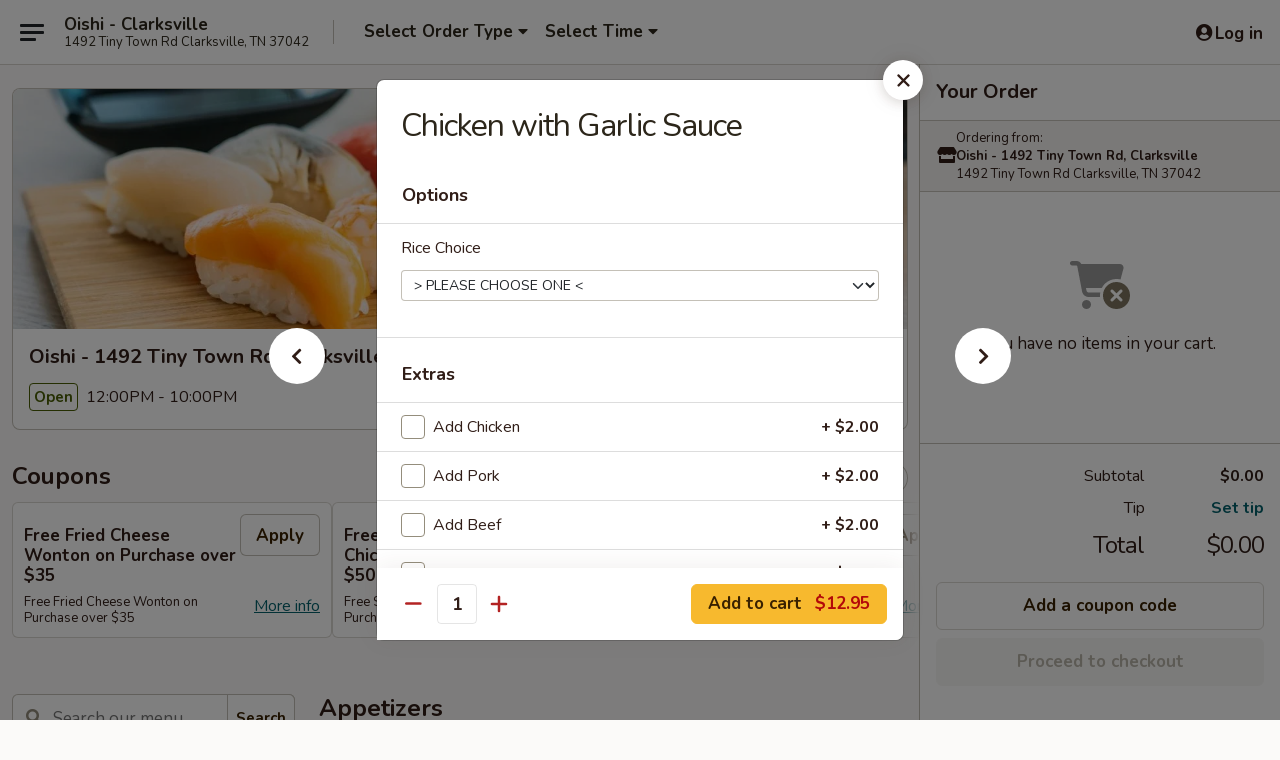

--- FILE ---
content_type: text/html; charset=UTF-8
request_url: https://www.sohoclarksvilletn.com/order/main-menu/chef-specialties/chicken-with-garlic-sauce
body_size: 39068
content:
<!DOCTYPE html>

<html class="no-js css-scroll" lang="en">
	<head>
		<meta charset="utf-8" />
		<meta http-equiv="X-UA-Compatible" content="IE=edge,chrome=1" />

				<title>Oishi - 1492 Tiny Town Rd, Clarksville | Chicken with Garlic Sauce | Chef Specialties</title>
		<meta name="description" content="Order online for delivery and takeout: Chicken with Garlic Sauce from Oishi - 1492 Tiny Town Rd, Clarksville. Serving the best Asian in Clarksville, TN." />		<meta name="keywords" content="oishi japanese &amp; chinese cuisine, oishi, oishi japanese, oishi clarksville, oishi menu, soho japanese &amp; chinese cuisine, soho, soho japanese, soho clarksville, soho menu, clarksville chinese delivery, clarksville chinese food, clarksville chinese restaurants, chinese delivery, clarksville sushi restaurants, clarksville japanese restaurants, clarksville sushi, clarksville japanese food, best sushi in clarksville, chinese restaurants in clarksville, best chinese food in clarksville, clarksville sushi delivery, clarksville sushi takeout, chinese food near me, sushi near me" />		<meta name="viewport" content="width=device-width, initial-scale=1.0">

		<meta property="og:type" content="website">
		<meta property="og:title" content="Oishi - 1492 Tiny Town Rd, Clarksville | Chicken with Garlic Sauce | Chef Specialties">
		<meta property="og:description" content="Order online for delivery and takeout: Chicken with Garlic Sauce from Oishi - 1492 Tiny Town Rd, Clarksville. Serving the best Asian in Clarksville, TN.">

		<meta name="twitter:card" content="summary_large_image">
		<meta name="twitter:title" content="Oishi - 1492 Tiny Town Rd, Clarksville | Chicken with Garlic Sauce | Chef Specialties">
		<meta name="twitter:description" content="Order online for delivery and takeout: Chicken with Garlic Sauce from Oishi - 1492 Tiny Town Rd, Clarksville. Serving the best Asian in Clarksville, TN.">
					<meta property="og:image" content="https://imagedelivery.net/9lr8zq_Jvl7h6OFWqEi9IA/81bc0726-db68-4dd8-08e5-6f9b6d207d00/public" />
			<meta name="twitter:image" content="https://imagedelivery.net/9lr8zq_Jvl7h6OFWqEi9IA/81bc0726-db68-4dd8-08e5-6f9b6d207d00/public" />
		
		<meta name="apple-mobile-web-app-status-bar-style" content="black">
		<meta name="mobile-web-app-capable" content="yes">
					<link rel="canonical" href="https://www.sohoclarksvilletn.com/order/main-menu/chef-specialties/chicken-with-garlic-sauce"/>
						<link rel="shortcut icon" href="https://imagedelivery.net/9lr8zq_Jvl7h6OFWqEi9IA/00145233-9f56-470b-4a01-1998e9a19a00/public" type="image/png" />
			
		<link type="text/css" rel="stylesheet" href="/min/g=css4.0&amp;1768421684" />
		<link rel="stylesheet" href="//ajax.googleapis.com/ajax/libs/jqueryui/1.10.1/themes/base/minified/jquery-ui.min.css" />
		<link href='//fonts.googleapis.com/css?family=Open+Sans:400italic,400,700' rel='stylesheet' type='text/css' />
		<script src="https://kit.fontawesome.com/a4edb6363d.js" crossorigin="anonymous"></script>

		<style>
								.home_hero, .menu_hero{ background-image: url(https://imagedelivery.net/9lr8zq_Jvl7h6OFWqEi9IA/2e2e1c0b-cd39-4516-3a15-aee2570ae200/public); }
					@media
					(-webkit-min-device-pixel-ratio: 1.25),
					(min-resolution: 120dpi){
						/* Retina header*/
						.home_hero, .menu_hero{ background-image: url(https://imagedelivery.net/9lr8zq_Jvl7h6OFWqEi9IA/a6df7d36-9602-460e-eca9-3c3172462b00/public); }
					}
															/*body{  } */

					
		</style>

		<style type="text/css">div.menuItem_973005, li.menuItem_973005, div.menuItem_973006, li.menuItem_973006, div.menuItem_973008, li.menuItem_973008, div.menuItem_973009, li.menuItem_973009, div.menuItem_973010, li.menuItem_973010, div.menuItem_973012, li.menuItem_973012, div.menuItem_973013, li.menuItem_973013, div.menuItem_973017, li.menuItem_973017, div.menuItem_973018, li.menuItem_973018, div.menuItem_973019, li.menuItem_973019, div.menuItem_973022, li.menuItem_973022, div.menuItem_973023, li.menuItem_973023, div.menuItem_973024, li.menuItem_973024, div.menuItem_973026, li.menuItem_973026, div.menuItem_973028, li.menuItem_973028, div.menuItem_973030, li.menuItem_973030, div.menuItem_973034, li.menuItem_973034, div.menuItem_973039, li.menuItem_973039, div.menuItem_973042, li.menuItem_973042, div.menuItem_973044, li.menuItem_973044, div.menuItem_973045, li.menuItem_973045, div.menuItem_973046, li.menuItem_973046, div.menuItem_973047, li.menuItem_973047, div.menuItem_973048, li.menuItem_973048, div.menuItem_973050, li.menuItem_973050, div.menuItem_973052, li.menuItem_973052, div.menuItem_973053, li.menuItem_973053, div.menuItem_973054, li.menuItem_973054, div.menuItem_973056, li.menuItem_973056, div.menuItem_973057, li.menuItem_973057, div.menuItem_973058, li.menuItem_973058, div.menuItem_973059, li.menuItem_973059, div.menuItem_973060, li.menuItem_973060, div.menuItem_973061, li.menuItem_973061, div.menuItem_973062, li.menuItem_973062, div.menuItem_973064, li.menuItem_973064, div.menuItem_973066, li.menuItem_973066, div.menuItem_973067, li.menuItem_973067, div.menuItem_973068, li.menuItem_973068, div.menuItem_973069, li.menuItem_973069, div.menuItem_973070, li.menuItem_973070, div.menuItem_973071, li.menuItem_973071, div.menuItem_973072, li.menuItem_973072, div.menuItem_973073, li.menuItem_973073, div.menuItem_973076, li.menuItem_973076, div.menuItem_973080, li.menuItem_973080, div.menuItem_973082, li.menuItem_973082, div.menuItem_1340968, li.menuItem_1340968, div.menuItem_1340969, li.menuItem_1340969, div.menuItem_1340970, li.menuItem_1340970, div.menuItem_972167, li.menuItem_972167, div.menuItem_972170, li.menuItem_972170, div.menuItem_972171, li.menuItem_972171, div.menuItem_972173, li.menuItem_972173, div.menuItem_972174, li.menuItem_972174, div.menuItem_972175, li.menuItem_972175, div.menuItem_972176, li.menuItem_972176, div.menuItem_2720481, li.menuItem_2720481, div.menuItem_2720482, li.menuItem_2720482, div.menuItem_2720483, li.menuItem_2720483, div.menuItem_2720485, li.menuItem_2720485, div.menuItem_2720486, li.menuItem_2720486, div.menuItem_2720487, li.menuItem_2720487 {display:none !important;}</style><script type="text/javascript">window.UNAVAILABLE_MENU_IDS = [973005,973006,973008,973009,973010,973012,973013,973017,973018,973019,973022,973023,973024,973026,973028,973030,973034,973039,973042,973044,973045,973046,973047,973048,973050,973052,973053,973054,973056,973057,973058,973059,973060,973061,973062,973064,973066,973067,973068,973069,973070,973071,973072,973073,973076,973080,973082,1340968,1340969,1340970,972167,972170,972171,972173,972174,972175,972176,2720481,2720482,2720483,2720485,2720486,2720487]</script>
		<script type="text/javascript">
			var UrlTag = "sohoclarksvilletn";
			var template = 'defaultv4';
			var formname = 'ordering3';
			var menulink = 'https://www.sohoclarksvilletn.com/order/main-menu';
			var checkoutlink = 'https://www.sohoclarksvilletn.com/checkout';
		</script>
		<script>
			/* http://writing.colin-gourlay.com/safely-using-ready-before-including-jquery/ */
			(function(w,d,u){w.readyQ=[];w.bindReadyQ=[];function p(x,y){if(x=="ready"){w.bindReadyQ.push(y);}else{w.readyQ.push(x);}};var a={ready:p,bind:p};w.$=w.jQuery=function(f){if(f===d||f===u){return a}else{p(f)}}})(window,document)
		</script>

		<script type="application/ld+json">{
    "@context": "http://schema.org",
    "@type": "Menu",
    "url": "https://www.sohoclarksvilletn.com/order/main-menu",
    "mainEntityOfPage": "https://www.sohoclarksvilletn.com/order/main-menu",
    "inLanguage": "English",
    "name": "Main Menu",
    "hasMenuSection": [
        {
            "@type": "MenuSection",
            "url": "https://www.sohoclarksvilletn.com/order/main-menu/chef-specialties",
            "name": "Chef Specialties",
            "description": "w. White Rice",
            "hasMenuItem": [
                {
                    "@type": "MenuItem",
                    "name": "Chicken with Garlic Sauce",
                    "url": "https://www.sohoclarksvilletn.com/order/main-menu/chef-specialties/chicken-with-garlic-sauce"
                }
            ]
        }
    ]
}</script>
<!-- Google Tag Manager -->
<script>
	window.dataLayer = window.dataLayer || [];
	let data = {
		account: 'sohoclarksvilletn',
		context: 'direct',
		templateVersion: 4,
		rid: 66	}
		dataLayer.push(data);
	(function(w,d,s,l,i){w[l]=w[l]||[];w[l].push({'gtm.start':
		new Date().getTime(),event:'gtm.js'});var f=d.getElementsByTagName(s)[0],
		j=d.createElement(s),dl=l!='dataLayer'?'&l='+l:'';j.async=true;j.src=
		'https://www.googletagmanager.com/gtm.js?id='+i+dl;f.parentNode.insertBefore(j,f);
		})(window,document,'script','dataLayer','GTM-K9P93M');

	function gtag() { dataLayer.push(arguments); }
</script>

			<script async src="https://www.googletagmanager.com/gtag/js?id=G-PZFLVJ7GJW"></script>
	
	<script>
		
		gtag('js', new Date());

		
					gtag('config', "G-PZFLVJ7GJW");
			</script>
		<link href="https://fonts.googleapis.com/css?family=Open+Sans:400,600,700|Nunito:400,700" rel="stylesheet" />
	</head>

	<body
		data-event-on:customer_registered="window.location.reload()"
		data-event-on:customer_logged_in="window.location.reload()"
		data-event-on:customer_logged_out="window.location.reload()"
	>
		<a class="skip-to-content-link" href="#main">Skip to content</a>
				<!-- Google Tag Manager (noscript) -->
		<noscript><iframe src="https://www.googletagmanager.com/ns.html?id=GTM-K9P93M" height="0" width="0" style="display:none;visibility:hidden"></iframe></noscript>
		<!-- End Google Tag Manager (noscript) -->
						<!-- wrapper starts -->
		<div class="wrapper">
			<div style="grid-area: header-announcements">
				<div id="upgradeBrowserBanner" class="alert alert-warning mb-0 rounded-0 py-4" style="display:none;">
	<div class="alert-icon"><i class="fas fa-warning" aria-hidden="true"></i></div>
	<div>
		<strong>We're sorry, but the Web browser you are using is not supported.</strong> <br/> Please upgrade your browser or try a different one to use this Website. Supported browsers include:<br/>
		<ul class="list-unstyled">
			<li class="mt-2"><a href="https://www.google.com/chrome" target="_blank" rel="noopener noreferrer" class="simple-link"><i class="fab fa-chrome"></i> Chrome</a></li>
			<li class="mt-2"><a href="https://www.mozilla.com/firefox/upgrade.html" target="_blank" rel="noopener noreferrer" class="simple-link"><i class="fab fa-firefox"></i> Firefox</a></li>
			<li class="mt-2"><a href="https://www.microsoft.com/en-us/windows/microsoft-edge" target="_blank" rel="noopener noreferrer" class="simple-link"><i class="fab fa-edge"></i> Edge</a></li>
			<li class="mt-2"><a href="http://www.apple.com/safari/" target="_blank" rel="noopener noreferrer" class="simple-link"><i class="fab fa-safari"></i> Safari</a></li>
		</ul>
	</div>
</div>
<script>
	var ua = navigator.userAgent;
	var match = ua.match(/Firefox\/([0-9]+)\./);
	var firefoxVersion = match ? parseInt(match[1]) : 1000;
	var match = ua.match(/Chrome\/([0-9]+)\./);
	var chromeVersion = match ? parseInt(match[1]) : 1000;
	var isIE = ua.indexOf('MSIE') > -1 || ua.indexOf('Trident') > -1;
	var upgradeBrowserBanner = document.getElementById('upgradeBrowserBanner');
	var isMatchesSupported = typeof(upgradeBrowserBanner.matches)!="undefined";
	var isEntriesSupported = typeof(Object.entries)!="undefined";
	//Safari version is verified with isEntriesSupported
	if (isIE || !isMatchesSupported || !isEntriesSupported || firefoxVersion <= 46 || chromeVersion <= 53) {
		upgradeBrowserBanner.style.display = 'flex';
	}
</script>				
				<!-- get closed sign if applicable. -->
				
				
							</div>

						<div class="headerAndWtype" style="grid-area: header">
				<!-- Header Starts -->
				<header class="header">
										<div class="d-flex flex-column align-items-start flex-md-row align-items-md-center">
												<div class="logo_name_alt flex-shrink-0 d-flex align-items-center align-self-stretch pe-6 pe-md-0">
							
	<button
		type="button"
		class="eds_button btn btn-outline eds_button--shape-default eds_menu_button"
		data-bs-toggle="offcanvas" data-bs-target="#side-menu" aria-controls="side-menu" aria-label="Main menu"	><span aria-hidden="true"></span> <span aria-hidden="true"></span> <span aria-hidden="true"></span></button>

	
							<div class="d-flex flex-column align-items-center mx-auto align-items-md-start mx-md-0">
								<a
									class="eds-display-text-title-xs text-truncate title-container"
									href="https://www.sohoclarksvilletn.com"
								>
									Oishi - Clarksville								</a>

																	<span class="eds-copy-text-s-regular text-center text-md-start address-container" title="1492 Tiny Town Rd Clarksville, TN 37042">
										1492 Tiny Town Rd Clarksville, TN 37042									</span>
															</div>
						</div>

																			<div class="eds-display-text-title-s d-none d-md-block border-start mx-4" style="width: 0">&nbsp;</div>

							<div class="header_order_options d-flex align-items-center  w-100 p-2p5 p-md-0">
																<div class="what">
									<button
	type="button"
	class="border-0 bg-transparent text-start"
	data-bs-toggle="modal"
	data-bs-target="#modal-order-options"
	aria-expanded="false"
	style="min-height: 44px"
>
	<div class="d-flex align-items-baseline gap-2">
		<div class="otype-name-label eds-copy-text-l-bold text-truncate" style="flex: 1" data-order-type-label>
			Select Order Type		</div>

		<i class="fa fa-fw fa-caret-down"></i>
	</div>

	<div
		class="otype-picker-label otype-address-label eds-interface-text-m-regular text-truncate hidden"
	>
			</div>
</button>

<script>
	$(function() {
		var $autoCompleteInputs = $('[data-autocomplete-address]');
		if ($autoCompleteInputs && $autoCompleteInputs.length) {
			$autoCompleteInputs.each(function() {
				let $input = $(this);
				let $deliveryAddressContainer = $input.parents('.deliveryAddressContainer').first();
				$input.autocomplete({
					source   : addressAC,
					minLength: 3,
					delay    : 300,
					select   : function(event, ui) {
						$.getJSON('/' + UrlTag + '/?form=addresslookup', {
							id: ui.item.id,
						}, function(data) {
							let location = data
							if (location.address.street.endsWith('Trl')) {
								location.address.street = location.address.street.replace('Trl', 'Trail')
							}
							let autoCompleteSuccess = $input.data('autocomplete-success');
							if (autoCompleteSuccess) {
								let autoCompleteSuccessFunction = window[autoCompleteSuccess];
								if (typeof autoCompleteSuccessFunction == "function") {
									autoCompleteSuccessFunction(location);
								}
							}

							let address = location.address

							$('#add-address-city, [data-autocompleted-city]').val(address.city)
							$('#add-address-state, [data-autocompleted-state]').val(address.stateCode)
							$('#add-address-zip, [data-autocompleted-zip]').val(address.postalCode)
							$('#add-address-latitude, [data-autocompleted-latitude]').val(location.position.lat)
							$('#add-address-longitude, [data-autocompleted-longitude]').val(location.position.lng)
							let streetAddress = (address.houseNumber || '') + ' ' + (address.street || '');
							$('#street-address-1, [data-autocompleted-street-address]').val(streetAddress)
							validateAddress($deliveryAddressContainer);
						})
					},
				})
				$input.attr('autocomplete', 'street-address')
			});
		}

		// autocomplete using Address autocomplete
		// jquery autocomplete needs 2 fields: title and value
		// id holds the LocationId which can be used at a later stage to get the coordinate of the selected choice
		function addressAC(query, callback) {
			//we don't actually want to search until they've entered the street number and at least one character
			words = query.term.trim().split(' ')
			if (words.length < 2) {
				return false
			}

			$.getJSON('/' + UrlTag + '/?form=addresssuggest', { q: query.term }, function(data) {
				var addresses = data.items
				addresses = addresses.map(addr => {
					if ((addr.address.label || '').endsWith('Trl')) {
						addr.address.label = addr.address.label.replace('Trl', 'Trail')
					}
					let streetAddress = (addr.address.label || '')
					return {
						label: streetAddress,
						value: streetAddress,
						id   : addr.id,
					}
				})

				return callback(addresses)
			})
		}

				$('[data-address-from-current-loc]').on('click', function(e) {
			let $streetAddressContainer = $(this).parents('.street-address-container').first();
			let $deliveryAddressContainer = $(this).parents('.deliveryAddressContainer').first();
			e.preventDefault();
			if(navigator.geolocation) {
				navigator.geolocation.getCurrentPosition(position => {
					$.getJSON('/' + UrlTag + '/?form=addresssuggest', {
						at: position.coords.latitude + "," + position.coords.longitude
					}, function(data) {
						let location = data.items[0];
						let address = location.address
						$streetAddressContainer.find('.input-street-address').val((address.houseNumber ? address.houseNumber : '') + ' ' + (address.street ? address.street : ''));
						$('#add-address-city').val(address.city ? address.city : '');
						$('#add-address-state').val(address.state ? address.state : '');
						$('#add-address-zip').val(address.postalCode ? address.postalCode : '');
						$('#add-address-latitude').val(location.position.lat ? location.position.lat : '');
						$('#add-address-longitude').val(location.position.lng ? location.position.lng : '');
						validateAddress($deliveryAddressContainer, 0);
					});
				});
			} else {
				alert("Geolocation is not supported by this browser!");
			}
		});
	});

	function autoCompleteSuccess(location)
	{
		if (location && location.address) {
			let address = location.address

			let streetAddress = (address.houseNumber || '') + ' ' + (address.street || '');
			$.ajax({
				url: '/' + UrlTag + '/?form=saveformfields',
				data: {
					'param_full~address_s_n_255': streetAddress + ', ' + address.city + ', ' + address.state,
					'param_street~address_s_n_255': streetAddress,
					'param_city_s_n_90': address.city,
					'param_state_s_n_2': address.state,
					'param_zip~code_z_n_10': address.postalCode,
				}
			});
		}
	}
</script>
								</div>

																									<div class="when showcheck_parent">
																				<div class="ordertimetypes ">
	<button
		type="button"
		class="border-0 bg-transparent text-start loadable-content"
		data-bs-toggle="modal"
		data-bs-target="#modal-order-time"
		aria-expanded="false"
		style="min-height: 44px"
		data-change-label-to-later-date
	>
		<div class="d-flex align-items-baseline gap-2">
			<div class="eds-copy-text-l-bold text-truncate flex-fill" data-otype-time-day>
								Select Time			</div>

			<i class="fa fa-fw fa-caret-down"></i>
		</div>

		<div
			class="otype-picker-label otype-picker-time eds-interface-text-m-regular text-truncate hidden"
			data-otype-time
		>
			Later		</div>
	</button>
</div>
									</div>
															</div>
						
												<div class="position-absolute top-0 end-0 pe-2 py-2p5">
							
	<div id="login-status" >
					
	<button
		type="button"
		class="eds_button btn btn-outline eds_button--shape-default px-2 text-nowrap"
		aria-label="Log in" style="color: currentColor" data-bs-toggle="modal" data-bs-target="#login-modal"	><i
		class="eds_icon fa fa-lg fa-fw fa-user-circle d-block d-lg-none"
		style="font-family: &quot;Font Awesome 5 Pro&quot;; "	></i>

	 <div class="d-none d-lg-flex align-items-baseline gap-2">
	<i
		class="eds_icon fa fa-fw fa-user-circle"
		style="font-family: &quot;Font Awesome 5 Pro&quot;; "	></i>

	<div class="profile-container text-truncate">Log in</div></div></button>

				</div>

							</div>
					</div>

															
	<aside		data-eds-id="696da92418ac8"
		class="eds_side_menu offcanvas offcanvas-start text-dark "
		tabindex="-1"
				id="side-menu" data-event-on:menu_selected="this.dispatchEvent(new CustomEvent('eds.hide'))" data-event-on:category_selected="this.dispatchEvent(new CustomEvent('eds.hide'))"	>
		
		<div class="eds_side_menu-body offcanvas-body d-flex flex-column p-0 css-scroll">
										<div
					class="eds_side_menu-close position-absolute top-0 end-0 pt-3 pe-3 "
					style="z-index: 1"
				>
					
	<button
		type="button"
		class="eds_button btn btn-outline-secondary eds_button--shape-circle"
		data-bs-dismiss="offcanvas" data-bs-target="[data-eds-id=&quot;696da92418ac8&quot;]" aria-label="Close"	><i
		class="eds_icon fa fa-fw fa-close"
		style="font-family: &quot;Font Awesome 5 Pro&quot;; "	></i></button>

					</div>
			
			<div class="restaurant-info border-bottom border-light p-3">
							<p class="eds-display-text-title-xs mb-0 me-2 pe-4">Oishi - 1492 Tiny Town Rd, Clarksville</p>

			<div class="eds-copy-text-s-regular me-2 pe-4">
			1492 Tiny Town Rd Clarksville, TN 37042		</div>
						</div>

																	
	<div class="border-bottom border-light p-3">
		
		
			<details
				class="eds_list eds_list--border-none" open				data-menu-id="8859"
									data-event-on:document_ready="this.open = localStorage.getItem('menu-open-8859') !== 'false'"
										onclick="localStorage.setItem('menu-open-8859', !this.open)"
							>
									<summary class="eds-copy-text-l-regular list-unstyled rounded-3 mb-1 " tabindex="0">
						<h2 class="eds-display-text-title-m m-0 p-0">
															
	<i
		class="eds_icon fas fa-fw fa-chevron-right"
		style="font-family: &quot;Font Awesome 5 Pro&quot;; "	></i>

															Menu
						</h2>
					</summary>
										<div class="mb-3"></div>
				
																		
									<a
						class="eds_list-item eds-copy-text-l-regular list-unstyled rounded-3 mb-1 px-3 px-lg-4 py-2p5 d-flex "
						data-event-on:category_pinned="(category) => $(this).toggleClass('active', category.id === '106310')"
						href="https://www.sohoclarksvilletn.com/order/main-menu/appetizers"
						onclick="if (!event.ctrlKey) {
							const currentMenuIsActive = true || $(this).closest('details').find('summary').hasClass('active');
							if (currentMenuIsActive) {
								app.event.emit('category_selected', { id: '106310' });
							} else {
								app.event.emit('menu_selected', { menu_id: '8859', menu_description: &quot;&quot;, category_id: '106310' });
							}
															return false;
													}"
					>
						Appetizers													<span class="ms-auto">7</span>
											</a>
									<a
						class="eds_list-item eds-copy-text-l-regular list-unstyled rounded-3 mb-1 px-3 px-lg-4 py-2p5 d-flex "
						data-event-on:category_pinned="(category) => $(this).toggleClass('active', category.id === '106311')"
						href="https://www.sohoclarksvilletn.com/order/main-menu/soup"
						onclick="if (!event.ctrlKey) {
							const currentMenuIsActive = true || $(this).closest('details').find('summary').hasClass('active');
							if (currentMenuIsActive) {
								app.event.emit('category_selected', { id: '106311' });
							} else {
								app.event.emit('menu_selected', { menu_id: '8859', menu_description: &quot;&quot;, category_id: '106311' });
							}
															return false;
													}"
					>
						Soup													<span class="ms-auto">11</span>
											</a>
									<a
						class="eds_list-item eds-copy-text-l-regular list-unstyled rounded-3 mb-1 px-3 px-lg-4 py-2p5 d-flex "
						data-event-on:category_pinned="(category) => $(this).toggleClass('active', category.id === '106312')"
						href="https://www.sohoclarksvilletn.com/order/main-menu/fried-rice"
						onclick="if (!event.ctrlKey) {
							const currentMenuIsActive = true || $(this).closest('details').find('summary').hasClass('active');
							if (currentMenuIsActive) {
								app.event.emit('category_selected', { id: '106312' });
							} else {
								app.event.emit('menu_selected', { menu_id: '8859', menu_description: &quot;&quot;, category_id: '106312' });
							}
															return false;
													}"
					>
						Fried Rice													<span class="ms-auto">6</span>
											</a>
									<a
						class="eds_list-item eds-copy-text-l-regular list-unstyled rounded-3 mb-1 px-3 px-lg-4 py-2p5 d-flex "
						data-event-on:category_pinned="(category) => $(this).toggleClass('active', category.id === '106367')"
						href="https://www.sohoclarksvilletn.com/order/main-menu/lo-mein"
						onclick="if (!event.ctrlKey) {
							const currentMenuIsActive = true || $(this).closest('details').find('summary').hasClass('active');
							if (currentMenuIsActive) {
								app.event.emit('category_selected', { id: '106367' });
							} else {
								app.event.emit('menu_selected', { menu_id: '8859', menu_description: &quot;&quot;, category_id: '106367' });
							}
															return false;
													}"
					>
						Lo Mein													<span class="ms-auto">6</span>
											</a>
									<a
						class="eds_list-item eds-copy-text-l-regular list-unstyled rounded-3 mb-1 px-3 px-lg-4 py-2p5 d-flex "
						data-event-on:category_pinned="(category) => $(this).toggleClass('active', category.id === '106368')"
						href="https://www.sohoclarksvilletn.com/order/main-menu/egg-foo-young"
						onclick="if (!event.ctrlKey) {
							const currentMenuIsActive = true || $(this).closest('details').find('summary').hasClass('active');
							if (currentMenuIsActive) {
								app.event.emit('category_selected', { id: '106368' });
							} else {
								app.event.emit('menu_selected', { menu_id: '8859', menu_description: &quot;&quot;, category_id: '106368' });
							}
															return false;
													}"
					>
						Egg Foo Young													<span class="ms-auto">6</span>
											</a>
									<a
						class="eds_list-item eds-copy-text-l-regular list-unstyled rounded-3 mb-1 px-3 px-lg-4 py-2p5 d-flex "
						data-event-on:category_pinned="(category) => $(this).toggleClass('active', category.id === '106369')"
						href="https://www.sohoclarksvilletn.com/order/main-menu/mei-fun"
						onclick="if (!event.ctrlKey) {
							const currentMenuIsActive = true || $(this).closest('details').find('summary').hasClass('active');
							if (currentMenuIsActive) {
								app.event.emit('category_selected', { id: '106369' });
							} else {
								app.event.emit('menu_selected', { menu_id: '8859', menu_description: &quot;&quot;, category_id: '106369' });
							}
															return false;
													}"
					>
						Mei Fun													<span class="ms-auto">7</span>
											</a>
									<a
						class="eds_list-item eds-copy-text-l-regular list-unstyled rounded-3 mb-1 px-3 px-lg-4 py-2p5 d-flex "
						data-event-on:category_pinned="(category) => $(this).toggleClass('active', category.id === '106370')"
						href="https://www.sohoclarksvilletn.com/order/main-menu/sweet-sour"
						onclick="if (!event.ctrlKey) {
							const currentMenuIsActive = true || $(this).closest('details').find('summary').hasClass('active');
							if (currentMenuIsActive) {
								app.event.emit('category_selected', { id: '106370' });
							} else {
								app.event.emit('menu_selected', { menu_id: '8859', menu_description: &quot;&quot;, category_id: '106370' });
							}
															return false;
													}"
					>
						Sweet & Sour													<span class="ms-auto">1</span>
											</a>
									<a
						class="eds_list-item eds-copy-text-l-regular list-unstyled rounded-3 mb-1 px-3 px-lg-4 py-2p5 d-flex "
						data-event-on:category_pinned="(category) => $(this).toggleClass('active', category.id === '106371')"
						href="https://www.sohoclarksvilletn.com/order/main-menu/vegetable"
						onclick="if (!event.ctrlKey) {
							const currentMenuIsActive = true || $(this).closest('details').find('summary').hasClass('active');
							if (currentMenuIsActive) {
								app.event.emit('category_selected', { id: '106371' });
							} else {
								app.event.emit('menu_selected', { menu_id: '8859', menu_description: &quot;&quot;, category_id: '106371' });
							}
															return false;
													}"
					>
						Vegetable													<span class="ms-auto">3</span>
											</a>
									<a
						class="eds_list-item eds-copy-text-l-regular list-unstyled rounded-3 mb-1 px-3 px-lg-4 py-2p5 d-flex "
						data-event-on:category_pinned="(category) => $(this).toggleClass('active', category.id === '106372')"
						href="https://www.sohoclarksvilletn.com/order/main-menu/pork"
						onclick="if (!event.ctrlKey) {
							const currentMenuIsActive = true || $(this).closest('details').find('summary').hasClass('active');
							if (currentMenuIsActive) {
								app.event.emit('category_selected', { id: '106372' });
							} else {
								app.event.emit('menu_selected', { menu_id: '8859', menu_description: &quot;&quot;, category_id: '106372' });
							}
															return false;
													}"
					>
						Pork													<span class="ms-auto">2</span>
											</a>
									<a
						class="eds_list-item eds-copy-text-l-regular list-unstyled rounded-3 mb-1 px-3 px-lg-4 py-2p5 d-flex "
						data-event-on:category_pinned="(category) => $(this).toggleClass('active', category.id === '106373')"
						href="https://www.sohoclarksvilletn.com/order/main-menu/chicken"
						onclick="if (!event.ctrlKey) {
							const currentMenuIsActive = true || $(this).closest('details').find('summary').hasClass('active');
							if (currentMenuIsActive) {
								app.event.emit('category_selected', { id: '106373' });
							} else {
								app.event.emit('menu_selected', { menu_id: '8859', menu_description: &quot;&quot;, category_id: '106373' });
							}
															return false;
													}"
					>
						Chicken													<span class="ms-auto">6</span>
											</a>
									<a
						class="eds_list-item eds-copy-text-l-regular list-unstyled rounded-3 mb-1 px-3 px-lg-4 py-2p5 d-flex "
						data-event-on:category_pinned="(category) => $(this).toggleClass('active', category.id === '106374')"
						href="https://www.sohoclarksvilletn.com/order/main-menu/beef"
						onclick="if (!event.ctrlKey) {
							const currentMenuIsActive = true || $(this).closest('details').find('summary').hasClass('active');
							if (currentMenuIsActive) {
								app.event.emit('category_selected', { id: '106374' });
							} else {
								app.event.emit('menu_selected', { menu_id: '8859', menu_description: &quot;&quot;, category_id: '106374' });
							}
															return false;
													}"
					>
						Beef													<span class="ms-auto">4</span>
											</a>
									<a
						class="eds_list-item eds-copy-text-l-regular list-unstyled rounded-3 mb-1 px-3 px-lg-4 py-2p5 d-flex "
						data-event-on:category_pinned="(category) => $(this).toggleClass('active', category.id === '106375')"
						href="https://www.sohoclarksvilletn.com/order/main-menu/seafood"
						onclick="if (!event.ctrlKey) {
							const currentMenuIsActive = true || $(this).closest('details').find('summary').hasClass('active');
							if (currentMenuIsActive) {
								app.event.emit('category_selected', { id: '106375' });
							} else {
								app.event.emit('menu_selected', { menu_id: '8859', menu_description: &quot;&quot;, category_id: '106375' });
							}
															return false;
													}"
					>
						Seafood													<span class="ms-auto">4</span>
											</a>
									<a
						class="eds_list-item eds-copy-text-l-regular list-unstyled rounded-3 mb-1 px-3 px-lg-4 py-2p5 d-flex active"
						data-event-on:category_pinned="(category) => $(this).toggleClass('active', category.id === '106377')"
						href="https://www.sohoclarksvilletn.com/order/main-menu/chef-specialties"
						onclick="if (!event.ctrlKey) {
							const currentMenuIsActive = true || $(this).closest('details').find('summary').hasClass('active');
							if (currentMenuIsActive) {
								app.event.emit('category_selected', { id: '106377' });
							} else {
								app.event.emit('menu_selected', { menu_id: '8859', menu_description: &quot;&quot;, category_id: '106377' });
							}
															return false;
													}"
					>
						Chef Specialties													<span class="ms-auto">20</span>
											</a>
									<a
						class="eds_list-item eds-copy-text-l-regular list-unstyled rounded-3 mb-1 px-3 px-lg-4 py-2p5 d-flex "
						data-event-on:category_pinned="(category) => $(this).toggleClass('active', category.id === '106379')"
						href="https://www.sohoclarksvilletn.com/order/main-menu/special-combination-platter"
						onclick="if (!event.ctrlKey) {
							const currentMenuIsActive = true || $(this).closest('details').find('summary').hasClass('active');
							if (currentMenuIsActive) {
								app.event.emit('category_selected', { id: '106379' });
							} else {
								app.event.emit('menu_selected', { menu_id: '8859', menu_description: &quot;&quot;, category_id: '106379' });
							}
															return false;
													}"
					>
						Special Combination Platter													<span class="ms-auto">17</span>
											</a>
									<a
						class="eds_list-item eds-copy-text-l-regular list-unstyled rounded-3 mb-1 px-3 px-lg-4 py-2p5 d-flex "
						data-event-on:category_pinned="(category) => $(this).toggleClass('active', category.id === '106384')"
						href="https://www.sohoclarksvilletn.com/order/main-menu/sushi-entree"
						onclick="if (!event.ctrlKey) {
							const currentMenuIsActive = true || $(this).closest('details').find('summary').hasClass('active');
							if (currentMenuIsActive) {
								app.event.emit('category_selected', { id: '106384' });
							} else {
								app.event.emit('menu_selected', { menu_id: '8859', menu_description: &quot;&quot;, category_id: '106384' });
							}
															return false;
													}"
					>
						Sushi Entree													<span class="ms-auto">10</span>
											</a>
									<a
						class="eds_list-item eds-copy-text-l-regular list-unstyled rounded-3 mb-1 px-3 px-lg-4 py-2p5 d-flex "
						data-event-on:category_pinned="(category) => $(this).toggleClass('active', category.id === '106388')"
						href="https://www.sohoclarksvilletn.com/order/main-menu/chefs-special-roll"
						onclick="if (!event.ctrlKey) {
							const currentMenuIsActive = true || $(this).closest('details').find('summary').hasClass('active');
							if (currentMenuIsActive) {
								app.event.emit('category_selected', { id: '106388' });
							} else {
								app.event.emit('menu_selected', { menu_id: '8859', menu_description: &quot;&quot;, category_id: '106388' });
							}
															return false;
													}"
					>
						Chef's Special Roll													<span class="ms-auto">13</span>
											</a>
									<a
						class="eds_list-item eds-copy-text-l-regular list-unstyled rounded-3 mb-1 px-3 px-lg-4 py-2p5 d-flex "
						data-event-on:category_pinned="(category) => $(this).toggleClass('active', category.id === '106386')"
						href="https://www.sohoclarksvilletn.com/order/main-menu/sushi-roll"
						onclick="if (!event.ctrlKey) {
							const currentMenuIsActive = true || $(this).closest('details').find('summary').hasClass('active');
							if (currentMenuIsActive) {
								app.event.emit('category_selected', { id: '106386' });
							} else {
								app.event.emit('menu_selected', { menu_id: '8859', menu_description: &quot;&quot;, category_id: '106386' });
							}
															return false;
													}"
					>
						Sushi Roll													<span class="ms-auto">17</span>
											</a>
									<a
						class="eds_list-item eds-copy-text-l-regular list-unstyled rounded-3 mb-1 px-3 px-lg-4 py-2p5 d-flex "
						data-event-on:category_pinned="(category) => $(this).toggleClass('active', category.id === '106387')"
						href="https://www.sohoclarksvilletn.com/order/main-menu/house-sushi-roll"
						onclick="if (!event.ctrlKey) {
							const currentMenuIsActive = true || $(this).closest('details').find('summary').hasClass('active');
							if (currentMenuIsActive) {
								app.event.emit('category_selected', { id: '106387' });
							} else {
								app.event.emit('menu_selected', { menu_id: '8859', menu_description: &quot;&quot;, category_id: '106387' });
							}
															return false;
													}"
					>
						House Sushi Roll													<span class="ms-auto">13</span>
											</a>
									<a
						class="eds_list-item eds-copy-text-l-regular list-unstyled rounded-3 mb-1 px-3 px-lg-4 py-2p5 d-flex "
						data-event-on:category_pinned="(category) => $(this).toggleClass('active', category.id === '106385')"
						href="https://www.sohoclarksvilletn.com/order/main-menu/sushi-nigiri-sashimi"
						onclick="if (!event.ctrlKey) {
							const currentMenuIsActive = true || $(this).closest('details').find('summary').hasClass('active');
							if (currentMenuIsActive) {
								app.event.emit('category_selected', { id: '106385' });
							} else {
								app.event.emit('menu_selected', { menu_id: '8859', menu_description: &quot;&quot;, category_id: '106385' });
							}
															return false;
													}"
					>
						Sushi Nigiri & Sashimi													<span class="ms-auto">10</span>
											</a>
									<a
						class="eds_list-item eds-copy-text-l-regular list-unstyled rounded-3 mb-1 px-3 px-lg-4 py-2p5 d-flex "
						data-event-on:category_pinned="(category) => $(this).toggleClass('active', category.id === '283946')"
						href="https://www.sohoclarksvilletn.com/order/main-menu/house-specialty-appetizers"
						onclick="if (!event.ctrlKey) {
							const currentMenuIsActive = true || $(this).closest('details').find('summary').hasClass('active');
							if (currentMenuIsActive) {
								app.event.emit('category_selected', { id: '283946' });
							} else {
								app.event.emit('menu_selected', { menu_id: '8859', menu_description: &quot;&quot;, category_id: '283946' });
							}
															return false;
													}"
					>
						HOUSE SPECIALTY APPETIZERS													<span class="ms-auto">15</span>
											</a>
									<a
						class="eds_list-item eds-copy-text-l-regular list-unstyled rounded-3 mb-1 px-3 px-lg-4 py-2p5 d-flex "
						data-event-on:category_pinned="(category) => $(this).toggleClass('active', category.id === '283943')"
						href="https://www.sohoclarksvilletn.com/order/main-menu/ramen-noodle-bowls"
						onclick="if (!event.ctrlKey) {
							const currentMenuIsActive = true || $(this).closest('details').find('summary').hasClass('active');
							if (currentMenuIsActive) {
								app.event.emit('category_selected', { id: '283943' });
							} else {
								app.event.emit('menu_selected', { menu_id: '8859', menu_description: &quot;&quot;, category_id: '283943' });
							}
															return false;
													}"
					>
						RAMEN NOODLE BOWLS													<span class="ms-auto">10</span>
											</a>
									<a
						class="eds_list-item eds-copy-text-l-regular list-unstyled rounded-3 mb-1 px-3 px-lg-4 py-2p5 d-flex "
						data-event-on:category_pinned="(category) => $(this).toggleClass('active', category.id === '283948')"
						href="https://www.sohoclarksvilletn.com/order/main-menu/bento-boxes-dinner"
						onclick="if (!event.ctrlKey) {
							const currentMenuIsActive = true || $(this).closest('details').find('summary').hasClass('active');
							if (currentMenuIsActive) {
								app.event.emit('category_selected', { id: '283948' });
							} else {
								app.event.emit('menu_selected', { menu_id: '8859', menu_description: &quot;&quot;, category_id: '283948' });
							}
															return false;
													}"
					>
						BENTO BOXES (Dinner)													<span class="ms-auto">7</span>
											</a>
									<a
						class="eds_list-item eds-copy-text-l-regular list-unstyled rounded-3 mb-1 px-3 px-lg-4 py-2p5 d-flex "
						data-event-on:category_pinned="(category) => $(this).toggleClass('active', category.id === '283944')"
						href="https://www.sohoclarksvilletn.com/order/main-menu/bento-boxes-lunch"
						onclick="if (!event.ctrlKey) {
							const currentMenuIsActive = true || $(this).closest('details').find('summary').hasClass('active');
							if (currentMenuIsActive) {
								app.event.emit('category_selected', { id: '283944' });
							} else {
								app.event.emit('menu_selected', { menu_id: '8859', menu_description: &quot;&quot;, category_id: '283944' });
							}
															return false;
													}"
					>
						BENTO BOXES (Lunch)													<span class="ms-auto">1</span>
											</a>
									<a
						class="eds_list-item eds-copy-text-l-regular list-unstyled rounded-3 mb-1 px-3 px-lg-4 py-2p5 d-flex "
						data-event-on:category_pinned="(category) => $(this).toggleClass('active', category.id === '283947')"
						href="https://www.sohoclarksvilletn.com/order/main-menu/teriyaki-rice-bowls"
						onclick="if (!event.ctrlKey) {
							const currentMenuIsActive = true || $(this).closest('details').find('summary').hasClass('active');
							if (currentMenuIsActive) {
								app.event.emit('category_selected', { id: '283947' });
							} else {
								app.event.emit('menu_selected', { menu_id: '8859', menu_description: &quot;&quot;, category_id: '283947' });
							}
															return false;
													}"
					>
						TERIYAKI RICE BOWLS													<span class="ms-auto">4</span>
											</a>
									<a
						class="eds_list-item eds-copy-text-l-regular list-unstyled rounded-3 mb-1 px-3 px-lg-4 py-2p5 d-flex "
						data-event-on:category_pinned="(category) => $(this).toggleClass('active', category.id === '106413')"
						href="https://www.sohoclarksvilletn.com/order/main-menu/side-order"
						onclick="if (!event.ctrlKey) {
							const currentMenuIsActive = true || $(this).closest('details').find('summary').hasClass('active');
							if (currentMenuIsActive) {
								app.event.emit('category_selected', { id: '106413' });
							} else {
								app.event.emit('menu_selected', { menu_id: '8859', menu_description: &quot;&quot;, category_id: '106413' });
							}
															return false;
													}"
					>
						Side Order													<span class="ms-auto">2</span>
											</a>
									<a
						class="eds_list-item eds-copy-text-l-regular list-unstyled rounded-3 mb-1 px-3 px-lg-4 py-2p5 d-flex "
						data-event-on:category_pinned="(category) => $(this).toggleClass('active', category.id === '106411')"
						href="https://www.sohoclarksvilletn.com/order/main-menu/bubble-milk-tea"
						onclick="if (!event.ctrlKey) {
							const currentMenuIsActive = true || $(this).closest('details').find('summary').hasClass('active');
							if (currentMenuIsActive) {
								app.event.emit('category_selected', { id: '106411' });
							} else {
								app.event.emit('menu_selected', { menu_id: '8859', menu_description: &quot;&quot;, category_id: '106411' });
							}
															return false;
													}"
					>
						Bubble Milk Tea													<span class="ms-auto">1</span>
											</a>
									<a
						class="eds_list-item eds-copy-text-l-regular list-unstyled rounded-3 mb-1 px-3 px-lg-4 py-2p5 d-flex "
						data-event-on:category_pinned="(category) => $(this).toggleClass('active', category.id === '283945')"
						href="https://www.sohoclarksvilletn.com/order/main-menu/fruit-tea"
						onclick="if (!event.ctrlKey) {
							const currentMenuIsActive = true || $(this).closest('details').find('summary').hasClass('active');
							if (currentMenuIsActive) {
								app.event.emit('category_selected', { id: '283945' });
							} else {
								app.event.emit('menu_selected', { menu_id: '8859', menu_description: &quot;&quot;, category_id: '283945' });
							}
															return false;
													}"
					>
						Fruit Tea													<span class="ms-auto">4</span>
											</a>
							</details>
		
			</div>

						
																	<nav>
							<ul class="eds_list eds_list--border-none border-bottom">
	<li class="eds_list-item">
		<a class="d-block p-3 " href="https://www.sohoclarksvilletn.com">
			Home		</a>
	</li>

		
					<li class="eds_list-item">
					<a class="d-block p-3 " href="https://www.sohoclarksvilletn.com/page/delivery-info" >
						Delivery Info					</a>
				</li>
			
			<li class="eds_list-item">
			<a class="d-block p-3 " href="https://www.sohoclarksvilletn.com/locationinfo">
				Location &amp; Hours			</a>
		</li>
	
	<li class="eds_list-item">
		<a class="d-block p-3 " href="https://www.sohoclarksvilletn.com/contact">
			Contact
		</a>
	</li>
</ul>
						</nav>

												<div class="eds-copy-text-s-regular p-3 d-lg-none">
							
<ul class="list-unstyled d-flex gap-2">
						<li><a href="https://www.yelp.com/biz/soho-chinese-and-japanese-restaurant-clarksville-2" target="new" aria-label="Opens in new tab" title="Opens in new tab" class="icon" title="Yelp"><i class="fab fa-yelp"></i><span class="sr-only">Yelp</span></a></li>
									<li><a href="https://www.tripadvisor.com/Restaurant_Review-g54955-d4491324-Reviews-Soho_Chinese_Japanese_Restaurant-Clarksville_Tennessee.html" target="new" aria-label="Opens in new tab" title="Opens in new tab" class="icon" title="TripAdvisor"><i class="fak fa-tripadvisor"></i><span class="sr-only">TripAdvisor</span></a></li>
				</ul>

<div><a href="http://chinesemenuonline.com">&copy; 2026 Online Ordering by Chinese Menu Online</a></div>
	<div>Discover the top-rated Asian eateries in Clarksville on <a href="https://www.springroll.com" target="_blank" title="Opens in new tab" aria-label="Opens in new tab">Springroll</a></div>

<ul class="list-unstyled mb-0 pt-3">
	<li><a href="https://www.sohoclarksvilletn.com/reportbug">Technical Support</a></li>
	<li><a href="https://www.sohoclarksvilletn.com/privacy">Privacy Policy</a></li>
	<li><a href="https://www.sohoclarksvilletn.com/tos">Terms of Service</a></li>
	<li><a href="https://www.sohoclarksvilletn.com/accessibility">Accessibility</a></li>
</ul>

This site is protected by reCAPTCHA and the Google <a href="https://policies.google.com/privacy">Privacy Policy</a> and <a href="https://policies.google.com/terms">Terms of Service</a> apply.
						</div>		</div>

		<script>
		{
			const container = document.querySelector('[data-eds-id="696da92418ac8"]');

						['show', 'hide', 'toggle', 'dispose'].forEach((eventName) => {
				container.addEventListener(`eds.${eventName}`, (e) => {
					bootstrap.Offcanvas.getOrCreateInstance(container)[eventName](
						...(Array.isArray(e.detail) ? e.detail : [e.detail])
					);
				});
			});
		}
		</script>
	</aside>

					</header>
			</div>

										<div class="container p-0" style="grid-area: hero">
					<section class="hero">
												<div class="menu_hero backbgbox position-relative" role="img" aria-label="Image of food offered at the restaurant">
									<div class="logo">
		<a class="logo-image" href="https://www.sohoclarksvilletn.com">
			<img
				src="https://imagedelivery.net/9lr8zq_Jvl7h6OFWqEi9IA/81bc0726-db68-4dd8-08e5-6f9b6d207d00/public"
				srcset="https://imagedelivery.net/9lr8zq_Jvl7h6OFWqEi9IA/81bc0726-db68-4dd8-08e5-6f9b6d207d00/public 1x, https://imagedelivery.net/9lr8zq_Jvl7h6OFWqEi9IA/81bc0726-db68-4dd8-08e5-6f9b6d207d00/public 2x"				alt="Home"
			/>
		</a>
	</div>
						</div>

													<div class="p-3">
								<div class="pb-1">
									<h1 role="heading" aria-level="2" class="eds-display-text-title-s m-0 p-0">Oishi - 1492 Tiny Town Rd, Clarksville</h1>
																	</div>

								<div class="d-sm-flex align-items-baseline">
																			<div class="mt-2">
											
	<span
		class="eds_label eds_label--variant-success eds-interface-text-m-bold me-1 text-nowrap"
			>
		Open	</span>

	12:00PM - 10:00PM										</div>
									
									<div class="d-flex gap-2 ms-sm-auto mt-2">
																					
					<a
				class="eds_button btn btn-outline-secondary btn-sm col text-nowrap"
				href="https://www.sohoclarksvilletn.com/locationinfo?lid=6915"
							>
				
	<i
		class="eds_icon fa fa-fw fa-info-circle"
		style="font-family: &quot;Font Awesome 5 Pro&quot;; "	></i>

	 Store info			</a>
		
												
																					
		<a
			class="eds_button btn btn-outline-secondary btn-sm col d-lg-none text-nowrap"
			href="tel:(931) 802-5555"
					>
			
	<i
		class="eds_icon fa fa-fw fa-phone"
		style="font-family: &quot;Font Awesome 5 Pro&quot;; transform: scale(-1, 1); "	></i>

	 Call us		</a>

												
																			</div>
								</div>
							</div>
											</section>
				</div>
			
						
										<div
					class="fixed_submit d-lg-none hidden pwa-pb-md-down"
					data-event-on:cart_updated="({ items }) => $(this).toggleClass('hidden', !items)"
				>
					<div
						data-async-on-event="order_type_updated, cart_updated"
						data-async-action="https://www.sohoclarksvilletn.com//ajax/?form=minimum_order_value_warning&component=add_more"
						data-async-method="get"
					>
											</div>

					<div class="p-3">
						<button class="btn btn-primary btn-lg w-100" onclick="app.event.emit('show_cart')">
							View cart							<span
								class="eds-interface-text-m-regular"
								data-event-on:cart_updated="({ items, subtotal }) => {
									$(this).text(`(${items} ${items === 1 ? 'item' : 'items'}, ${subtotal})`);
								}"
							>
								(0 items, $0.00)
							</span>
						</button>
					</div>
				</div>
			
									<!-- Header ends -->
<main class="main_content menucategory_page pb-5" id="main">
	<div class="container">
					<section class="mb-3 pb-lg-3 mt-1 pt-3">
						

	<div
		class="eds_collection "
		style="margin: 0 -0.75rem; "
			>
		<div class="d-flex align-items-start gap-2  eds-display-text-title-m" style="padding: 0 0.75rem">
			<div class="flex-fill"><h3 class="eds-display-text-title-m mb-0">Coupons</h3></div>
							
	<button
		type="button"
		class="eds_button btn btn-outline-secondary btn-sm eds_button--shape-circle"
		style="padding-top: 2px; padding-right: 2px" onclick="app.event.emit('scroll_to_previous_696da92419656')" aria-label="Scroll left"	><i
		class="eds_icon fa fa-fw fa-chevron-left"
		style="font-family: &quot;Font Awesome 5 Pro&quot;; "	></i></button>

					
	<button
		type="button"
		class="eds_button btn btn-outline-secondary btn-sm eds_button--shape-circle"
		style="padding-top: 2px; padding-left: 2px" onclick="app.event.emit('scroll_to_next_696da92419656')" aria-label="Scroll right"	><i
		class="eds_icon fa fa-fw fa-chevron-right"
		style="font-family: &quot;Font Awesome 5 Pro&quot;; "	></i></button>

						</div>

		<div class="position-relative">
			<div
				class="css-scroll-hidden overflow-auto d-flex gap-3 py-2 "
				style="max-width: 100vw; padding: 0 0.75rem; scroll-behavior: smooth"
				data-event-on:scroll_to_previous_696da92419656="this.scrollLeft = (Math.ceil(this.scrollLeft / ($(this).width() - $(this).width() % ($(this).find('.coupon-item').width() + 12))) - 1) * ($(this).width() - $(this).width() % ($(this).find('.coupon-item').width() + 12))"
				data-event-on:scroll_to_next_696da92419656="this.scrollLeft = (Math.floor(this.scrollLeft / ($(this).width() - $(this).width() % ($(this).find('.coupon-item').width() + 12))) + 1) * ($(this).width() - $(this).width() % ($(this).find('.coupon-item').width() + 12))"
				data-event-on:document_ready="app.event.emit('scroll_696da92419656', this.scrollLeft / (this.scrollWidth - this.clientWidth))"
				onscroll="app.event.emit('scroll_696da92419656', this.scrollLeft / (this.scrollWidth - this.clientWidth))"
			>
				<div class="d-flex gap-2p5">
							<div class="coupon-item" style="width: 80vw; max-width: 20rem">
					
	<div
		class="eds_coupon h-100"
		id="coupon-97688"	>
		<div class="p-2p5">
			<div class="eds_coupon-header eds-display-text-title-xs">
				Free Fried Cheese Wonton on Purchase over $35 
	<button
		type="button"
		class="eds_button btn btn-outline-secondary eds_button--shape-default float-end"
		data-async-on-click data-async-before="$('[data-custom-popover]').popover('hide')" data-async-method="post" data-async-action="/sohoclarksvilletn/account-settings/coupons/97688/apply" data-async-target="#coupons" data-async-then="reloadCart({ data: { coupons: true } })" data-async-swap="none" data-async-recaptcha	>Apply</button>			</div>

			<div>
				<a
			class="float-end ms-2"
			href="javascript:void(0)"
			role="button"
			variant="outline"
			data-bs-toggle="popover"
			data-bs-placement="bottom"
			data-custom-popover=".coupon-details-97688"
			data-custom-template=".coupon-popover-template"
			data-bs-popper-config='{"modifiers":[{"name":"flip","enabled":false}]}'
			onclick="$('[data-custom-popover]').popover('hide')"
			aria-label="More info about coupon: Free Fried Cheese Wonton on Purchase over $35"		>More info</a>

					<div class="eds-copy-text-s-regular lh-sm">Free Fried Cheese Wonton on Purchase over $35</div>
		
		<template class="coupon-details-97688">
			<div class="d-flex flex-column gap-2 eds-copy-text-m-regular" style="width: 20rem; max-width: calc(100vw - 2rem)">
				<div>
					<div
						class="float-end mw-100 ms-2 px-2 py-3 fw-bold"
						style="
							margin-top: -1rem;
							background: linear-gradient(45deg,  transparent 33.333%, #F7B92E 33.333%, #F7B92E 66.667%, transparent 66.667%),
													linear-gradient(-45deg, transparent 33.333%, #F7B92E 33.333%, #F7B92E 66.667%, transparent 66.667%);
							background-size: 10px 120px;
							background-position: 0 -40px;
						"
					>CW35</div>
					<h3 class="mb-0 eds-display-text-title-s">Free Fried Cheese Wonton on Purchase over $35</h3>
				</div>

												
				<div>Free Fried Cheese Wonton on Purchase over $35</div><div class="restrictionCell"></div>
				
									<div class="d-flex flex-wrap align-items-baseline gap-1">
						<b class="me-1">Valid for:</b>

						<div class="d-flex flex-wrap gap-1 text-nowrap">
															
	<span
		class="eds_label eds_label--variant-default eds-interface-text-m-bold"
			>
		Delivery, Pick up, Dine-in	</span>

														</div>
					</div>
				
				<div class="eds-copy-text-s-regular">Cannot be combined with any other offers.</div>
			</div>
		</template>			</div>
		</div>

			</div>

					</div>
							<div class="coupon-item" style="width: 80vw; max-width: 20rem">
					
	<div
		class="eds_coupon h-100"
		id="coupon-97690"	>
		<div class="p-2p5">
			<div class="eds_coupon-header eds-display-text-title-xs">
				Free Sweet & Sour Chicken on Purchase over $50 
	<button
		type="button"
		class="eds_button btn btn-outline-secondary eds_button--shape-default float-end"
		data-async-on-click data-async-before="$('[data-custom-popover]').popover('hide')" data-async-method="post" data-async-action="/sohoclarksvilletn/account-settings/coupons/97690/apply" data-async-target="#coupons" data-async-then="reloadCart({ data: { coupons: true } })" data-async-swap="none" data-async-recaptcha	>Apply</button>			</div>

			<div>
				<a
			class="float-end ms-2"
			href="javascript:void(0)"
			role="button"
			variant="outline"
			data-bs-toggle="popover"
			data-bs-placement="bottom"
			data-custom-popover=".coupon-details-97690"
			data-custom-template=".coupon-popover-template"
			data-bs-popper-config='{"modifiers":[{"name":"flip","enabled":false}]}'
			onclick="$('[data-custom-popover]').popover('hide')"
			aria-label="More info about coupon: Free Sweet &amp; Sour Chicken on Purchase over $50"		>More info</a>

					<div class="eds-copy-text-s-regular lh-sm">Free Sweet & Sour Chicken on Purchase over $50</div>
		
		<template class="coupon-details-97690">
			<div class="d-flex flex-column gap-2 eds-copy-text-m-regular" style="width: 20rem; max-width: calc(100vw - 2rem)">
				<div>
					<div
						class="float-end mw-100 ms-2 px-2 py-3 fw-bold"
						style="
							margin-top: -1rem;
							background: linear-gradient(45deg,  transparent 33.333%, #F7B92E 33.333%, #F7B92E 66.667%, transparent 66.667%),
													linear-gradient(-45deg, transparent 33.333%, #F7B92E 33.333%, #F7B92E 66.667%, transparent 66.667%);
							background-size: 10px 120px;
							background-position: 0 -40px;
						"
					>SC50</div>
					<h3 class="mb-0 eds-display-text-title-s">Free Sweet & Sour Chicken on Purchase over $50</h3>
				</div>

												
				<div>Free Sweet & Sour Chicken on Purchase over $50</div><div class="restrictionCell"></div>
				
									<div class="d-flex flex-wrap align-items-baseline gap-1">
						<b class="me-1">Valid for:</b>

						<div class="d-flex flex-wrap gap-1 text-nowrap">
															
	<span
		class="eds_label eds_label--variant-default eds-interface-text-m-bold"
			>
		Delivery, Pick up, Dine-in	</span>

														</div>
					</div>
				
				<div class="eds-copy-text-s-regular">Cannot be combined with any other offers.</div>
			</div>
		</template>			</div>
		</div>

			</div>

					</div>
							<div class="coupon-item" style="width: 80vw; max-width: 20rem">
					
	<div
		class="eds_coupon h-100"
		id="coupon-97689"	>
		<div class="p-2p5">
			<div class="eds_coupon-header eds-display-text-title-xs">
				Free General Tso's Chicken on Purchase over $60 
	<button
		type="button"
		class="eds_button btn btn-outline-secondary eds_button--shape-default float-end"
		data-async-on-click data-async-before="$('[data-custom-popover]').popover('hide')" data-async-method="post" data-async-action="/sohoclarksvilletn/account-settings/coupons/97689/apply" data-async-target="#coupons" data-async-then="reloadCart({ data: { coupons: true } })" data-async-swap="none" data-async-recaptcha	>Apply</button>			</div>

			<div>
				<a
			class="float-end ms-2"
			href="javascript:void(0)"
			role="button"
			variant="outline"
			data-bs-toggle="popover"
			data-bs-placement="bottom"
			data-custom-popover=".coupon-details-97689"
			data-custom-template=".coupon-popover-template"
			data-bs-popper-config='{"modifiers":[{"name":"flip","enabled":false}]}'
			onclick="$('[data-custom-popover]').popover('hide')"
			aria-label="More info about coupon: Free General Tso&#039;s Chicken on Purchase over $60"		>More info</a>

					<div class="eds-copy-text-s-regular lh-sm">Free General Tso's Chicken on Purchase over $60</div>
		
		<template class="coupon-details-97689">
			<div class="d-flex flex-column gap-2 eds-copy-text-m-regular" style="width: 20rem; max-width: calc(100vw - 2rem)">
				<div>
					<div
						class="float-end mw-100 ms-2 px-2 py-3 fw-bold"
						style="
							margin-top: -1rem;
							background: linear-gradient(45deg,  transparent 33.333%, #F7B92E 33.333%, #F7B92E 66.667%, transparent 66.667%),
													linear-gradient(-45deg, transparent 33.333%, #F7B92E 33.333%, #F7B92E 66.667%, transparent 66.667%);
							background-size: 10px 120px;
							background-position: 0 -40px;
						"
					>GC60</div>
					<h3 class="mb-0 eds-display-text-title-s">Free General Tso's Chicken on Purchase over $60</h3>
				</div>

												
				<div>Free General Tso's Chicken on Purchase over $60</div><div class="restrictionCell"></div>
				
									<div class="d-flex flex-wrap align-items-baseline gap-1">
						<b class="me-1">Valid for:</b>

						<div class="d-flex flex-wrap gap-1 text-nowrap">
															
	<span
		class="eds_label eds_label--variant-default eds-interface-text-m-bold"
			>
		Delivery, Pick up, Dine-in	</span>

														</div>
					</div>
				
				<div class="eds-copy-text-s-regular">Cannot be combined with any other offers.</div>
			</div>
		</template>			</div>
		</div>

			</div>

					</div>
					</div>			</div>

			<div
				class="eds_collection-fade position-absolute top-0 bottom-0 start-0 "
				style="background: linear-gradient(to right, var(--bs-light), transparent);"
				data-event-on:scroll_696da92419656="(scrollRatio) => this.style.opacity = 10 * scrollRatio"
			></div>

			<div
				class="eds_collection-fade position-absolute top-0 bottom-0 end-0"
				style="background: linear-gradient(to left, var(--bs-light), transparent);"
				data-event-on:scroll_696da92419656="(scrollRatio) => this.style.opacity = 10 * (1 - scrollRatio)"
			></div>
		</div>
	</div>

	

		<template class="coupon-popover-template" data-event-on:cart_updated="initPopovers()">
						<div class="popover" role="tooltip">
				<div class="popover-body"></div>
				<div class="popover-footer d-flex rounded-bottom-3 border-top border-light bg-light p-2">
					
	<button
		type="button"
		class="eds_button btn btn-light eds_button--shape-default ms-auto"
		onclick="$('[data-custom-popover]').popover('hide')"	>Close</button>

					</div>
			</div>
		</template>

						</section>
		
		<div class="row menu_wrapper menu_category_wrapper menu_wrapper--no-menu-tabs">
			<section class="col-xl-4 d-none d-xl-block">
				
				<div id="location-menu" data-event-on:menu_items_loaded="$(this).stickySidebar('updateSticky')">
					
		<form
			method="GET"
			role="search"
			action="https://www.sohoclarksvilletn.com/search"
			class="d-none d-xl-block mb-4"			novalidate
			onsubmit="if (!this.checkValidity()) event.preventDefault()"
		>
			<div class="position-relative">
				
	<label
		data-eds-id="696da92419ea6"
		class="eds_formfield eds_formfield--size-large eds_formfield--variant-primary eds-copy-text-m-regular w-100"
		class="w-100"	>
		
		<div class="position-relative d-flex flex-column">
							<div class="eds_formfield-error eds-interface-text-m-bold" style="order: 1000"></div>
			
							<div class="eds_formfield-icon">
					<i
		class="eds_icon fa fa-fw fa-search"
		style="font-family: &quot;Font Awesome 5 Pro&quot;; "	></i>				</div>
										<input
					type="search"
					class="eds-copy-text-l-regular  "
										placeholder="Search our menu" name="search" autocomplete="off" spellcheck="false" value="" required aria-label="Search our menu" style="padding-right: 4.5rem; padding-left: 2.5rem;"				/>

				
							
			
	<i
		class="eds_icon fa fa-fw eds_formfield-validation"
		style="font-family: &quot;Font Awesome 5 Pro&quot;; "	></i>

	
					</div>

		
		<script>
		{
			const container = document.querySelector('[data-eds-id="696da92419ea6"]');
			const input = container.querySelector('input, textarea, select');
			const error = container.querySelector('.eds_formfield-error');

			
						input.addEventListener('eds.validation.reset', () => {
				input.removeAttribute('data-validation');
				input.setCustomValidity('');
				error.innerHTML = '';
			});

						input.addEventListener('eds.validation.hide', () => {
				input.removeAttribute('data-validation');
			});

						input.addEventListener('eds.validation.success', (e) => {
				input.setCustomValidity('');
				input.setAttribute('data-validation', '');
				error.innerHTML = '';
			});

						input.addEventListener('eds.validation.warning', (e) => {
				input.setCustomValidity('');
				input.setAttribute('data-validation', '');
				error.innerHTML = e.detail;
			});

						input.addEventListener('eds.validation.error', (e) => {
				input.setCustomValidity(e.detail);
				input.checkValidity(); 				input.setAttribute('data-validation', '');
			});

			input.addEventListener('invalid', (e) => {
				error.innerHTML = input.validationMessage;
			});

								}
		</script>
	</label>

	
				<div class="position-absolute top-0 end-0">
					
	<button
		type="submit"
		class="eds_button btn btn-outline-secondary btn-sm eds_button--shape-default align-self-baseline rounded-0 rounded-end px-2"
		style="height: 50px; --bs-border-radius: 6px"	>Search</button>

					</div>
			</div>
		</form>

												
	<div >
		
		
			<details
				class="eds_list eds_list--border-none" open				data-menu-id="8859"
							>
									<summary class="eds-copy-text-l-regular list-unstyled rounded-3 mb-1 pe-none" tabindex="0">
						<h2 class="eds-display-text-title-m m-0 p-0">
														Menu
						</h2>
					</summary>
										<div class="mb-3"></div>
				
																		
									<a
						class="eds_list-item eds-copy-text-l-regular list-unstyled rounded-3 mb-1 px-3 px-lg-4 py-2p5 d-flex "
						data-event-on:category_pinned="(category) => $(this).toggleClass('active', category.id === '106310')"
						href="https://www.sohoclarksvilletn.com/order/main-menu/appetizers"
						onclick="if (!event.ctrlKey) {
							const currentMenuIsActive = true || $(this).closest('details').find('summary').hasClass('active');
							if (currentMenuIsActive) {
								app.event.emit('category_selected', { id: '106310' });
							} else {
								app.event.emit('menu_selected', { menu_id: '8859', menu_description: &quot;&quot;, category_id: '106310' });
							}
															return false;
													}"
					>
						Appetizers													<span class="ms-auto">7</span>
											</a>
									<a
						class="eds_list-item eds-copy-text-l-regular list-unstyled rounded-3 mb-1 px-3 px-lg-4 py-2p5 d-flex "
						data-event-on:category_pinned="(category) => $(this).toggleClass('active', category.id === '106311')"
						href="https://www.sohoclarksvilletn.com/order/main-menu/soup"
						onclick="if (!event.ctrlKey) {
							const currentMenuIsActive = true || $(this).closest('details').find('summary').hasClass('active');
							if (currentMenuIsActive) {
								app.event.emit('category_selected', { id: '106311' });
							} else {
								app.event.emit('menu_selected', { menu_id: '8859', menu_description: &quot;&quot;, category_id: '106311' });
							}
															return false;
													}"
					>
						Soup													<span class="ms-auto">11</span>
											</a>
									<a
						class="eds_list-item eds-copy-text-l-regular list-unstyled rounded-3 mb-1 px-3 px-lg-4 py-2p5 d-flex "
						data-event-on:category_pinned="(category) => $(this).toggleClass('active', category.id === '106312')"
						href="https://www.sohoclarksvilletn.com/order/main-menu/fried-rice"
						onclick="if (!event.ctrlKey) {
							const currentMenuIsActive = true || $(this).closest('details').find('summary').hasClass('active');
							if (currentMenuIsActive) {
								app.event.emit('category_selected', { id: '106312' });
							} else {
								app.event.emit('menu_selected', { menu_id: '8859', menu_description: &quot;&quot;, category_id: '106312' });
							}
															return false;
													}"
					>
						Fried Rice													<span class="ms-auto">6</span>
											</a>
									<a
						class="eds_list-item eds-copy-text-l-regular list-unstyled rounded-3 mb-1 px-3 px-lg-4 py-2p5 d-flex "
						data-event-on:category_pinned="(category) => $(this).toggleClass('active', category.id === '106367')"
						href="https://www.sohoclarksvilletn.com/order/main-menu/lo-mein"
						onclick="if (!event.ctrlKey) {
							const currentMenuIsActive = true || $(this).closest('details').find('summary').hasClass('active');
							if (currentMenuIsActive) {
								app.event.emit('category_selected', { id: '106367' });
							} else {
								app.event.emit('menu_selected', { menu_id: '8859', menu_description: &quot;&quot;, category_id: '106367' });
							}
															return false;
													}"
					>
						Lo Mein													<span class="ms-auto">6</span>
											</a>
									<a
						class="eds_list-item eds-copy-text-l-regular list-unstyled rounded-3 mb-1 px-3 px-lg-4 py-2p5 d-flex "
						data-event-on:category_pinned="(category) => $(this).toggleClass('active', category.id === '106368')"
						href="https://www.sohoclarksvilletn.com/order/main-menu/egg-foo-young"
						onclick="if (!event.ctrlKey) {
							const currentMenuIsActive = true || $(this).closest('details').find('summary').hasClass('active');
							if (currentMenuIsActive) {
								app.event.emit('category_selected', { id: '106368' });
							} else {
								app.event.emit('menu_selected', { menu_id: '8859', menu_description: &quot;&quot;, category_id: '106368' });
							}
															return false;
													}"
					>
						Egg Foo Young													<span class="ms-auto">6</span>
											</a>
									<a
						class="eds_list-item eds-copy-text-l-regular list-unstyled rounded-3 mb-1 px-3 px-lg-4 py-2p5 d-flex "
						data-event-on:category_pinned="(category) => $(this).toggleClass('active', category.id === '106369')"
						href="https://www.sohoclarksvilletn.com/order/main-menu/mei-fun"
						onclick="if (!event.ctrlKey) {
							const currentMenuIsActive = true || $(this).closest('details').find('summary').hasClass('active');
							if (currentMenuIsActive) {
								app.event.emit('category_selected', { id: '106369' });
							} else {
								app.event.emit('menu_selected', { menu_id: '8859', menu_description: &quot;&quot;, category_id: '106369' });
							}
															return false;
													}"
					>
						Mei Fun													<span class="ms-auto">7</span>
											</a>
									<a
						class="eds_list-item eds-copy-text-l-regular list-unstyled rounded-3 mb-1 px-3 px-lg-4 py-2p5 d-flex "
						data-event-on:category_pinned="(category) => $(this).toggleClass('active', category.id === '106370')"
						href="https://www.sohoclarksvilletn.com/order/main-menu/sweet-sour"
						onclick="if (!event.ctrlKey) {
							const currentMenuIsActive = true || $(this).closest('details').find('summary').hasClass('active');
							if (currentMenuIsActive) {
								app.event.emit('category_selected', { id: '106370' });
							} else {
								app.event.emit('menu_selected', { menu_id: '8859', menu_description: &quot;&quot;, category_id: '106370' });
							}
															return false;
													}"
					>
						Sweet & Sour													<span class="ms-auto">1</span>
											</a>
									<a
						class="eds_list-item eds-copy-text-l-regular list-unstyled rounded-3 mb-1 px-3 px-lg-4 py-2p5 d-flex "
						data-event-on:category_pinned="(category) => $(this).toggleClass('active', category.id === '106371')"
						href="https://www.sohoclarksvilletn.com/order/main-menu/vegetable"
						onclick="if (!event.ctrlKey) {
							const currentMenuIsActive = true || $(this).closest('details').find('summary').hasClass('active');
							if (currentMenuIsActive) {
								app.event.emit('category_selected', { id: '106371' });
							} else {
								app.event.emit('menu_selected', { menu_id: '8859', menu_description: &quot;&quot;, category_id: '106371' });
							}
															return false;
													}"
					>
						Vegetable													<span class="ms-auto">3</span>
											</a>
									<a
						class="eds_list-item eds-copy-text-l-regular list-unstyled rounded-3 mb-1 px-3 px-lg-4 py-2p5 d-flex "
						data-event-on:category_pinned="(category) => $(this).toggleClass('active', category.id === '106372')"
						href="https://www.sohoclarksvilletn.com/order/main-menu/pork"
						onclick="if (!event.ctrlKey) {
							const currentMenuIsActive = true || $(this).closest('details').find('summary').hasClass('active');
							if (currentMenuIsActive) {
								app.event.emit('category_selected', { id: '106372' });
							} else {
								app.event.emit('menu_selected', { menu_id: '8859', menu_description: &quot;&quot;, category_id: '106372' });
							}
															return false;
													}"
					>
						Pork													<span class="ms-auto">2</span>
											</a>
									<a
						class="eds_list-item eds-copy-text-l-regular list-unstyled rounded-3 mb-1 px-3 px-lg-4 py-2p5 d-flex "
						data-event-on:category_pinned="(category) => $(this).toggleClass('active', category.id === '106373')"
						href="https://www.sohoclarksvilletn.com/order/main-menu/chicken"
						onclick="if (!event.ctrlKey) {
							const currentMenuIsActive = true || $(this).closest('details').find('summary').hasClass('active');
							if (currentMenuIsActive) {
								app.event.emit('category_selected', { id: '106373' });
							} else {
								app.event.emit('menu_selected', { menu_id: '8859', menu_description: &quot;&quot;, category_id: '106373' });
							}
															return false;
													}"
					>
						Chicken													<span class="ms-auto">6</span>
											</a>
									<a
						class="eds_list-item eds-copy-text-l-regular list-unstyled rounded-3 mb-1 px-3 px-lg-4 py-2p5 d-flex "
						data-event-on:category_pinned="(category) => $(this).toggleClass('active', category.id === '106374')"
						href="https://www.sohoclarksvilletn.com/order/main-menu/beef"
						onclick="if (!event.ctrlKey) {
							const currentMenuIsActive = true || $(this).closest('details').find('summary').hasClass('active');
							if (currentMenuIsActive) {
								app.event.emit('category_selected', { id: '106374' });
							} else {
								app.event.emit('menu_selected', { menu_id: '8859', menu_description: &quot;&quot;, category_id: '106374' });
							}
															return false;
													}"
					>
						Beef													<span class="ms-auto">4</span>
											</a>
									<a
						class="eds_list-item eds-copy-text-l-regular list-unstyled rounded-3 mb-1 px-3 px-lg-4 py-2p5 d-flex "
						data-event-on:category_pinned="(category) => $(this).toggleClass('active', category.id === '106375')"
						href="https://www.sohoclarksvilletn.com/order/main-menu/seafood"
						onclick="if (!event.ctrlKey) {
							const currentMenuIsActive = true || $(this).closest('details').find('summary').hasClass('active');
							if (currentMenuIsActive) {
								app.event.emit('category_selected', { id: '106375' });
							} else {
								app.event.emit('menu_selected', { menu_id: '8859', menu_description: &quot;&quot;, category_id: '106375' });
							}
															return false;
													}"
					>
						Seafood													<span class="ms-auto">4</span>
											</a>
									<a
						class="eds_list-item eds-copy-text-l-regular list-unstyled rounded-3 mb-1 px-3 px-lg-4 py-2p5 d-flex active"
						data-event-on:category_pinned="(category) => $(this).toggleClass('active', category.id === '106377')"
						href="https://www.sohoclarksvilletn.com/order/main-menu/chef-specialties"
						onclick="if (!event.ctrlKey) {
							const currentMenuIsActive = true || $(this).closest('details').find('summary').hasClass('active');
							if (currentMenuIsActive) {
								app.event.emit('category_selected', { id: '106377' });
							} else {
								app.event.emit('menu_selected', { menu_id: '8859', menu_description: &quot;&quot;, category_id: '106377' });
							}
															return false;
													}"
					>
						Chef Specialties													<span class="ms-auto">20</span>
											</a>
									<a
						class="eds_list-item eds-copy-text-l-regular list-unstyled rounded-3 mb-1 px-3 px-lg-4 py-2p5 d-flex "
						data-event-on:category_pinned="(category) => $(this).toggleClass('active', category.id === '106379')"
						href="https://www.sohoclarksvilletn.com/order/main-menu/special-combination-platter"
						onclick="if (!event.ctrlKey) {
							const currentMenuIsActive = true || $(this).closest('details').find('summary').hasClass('active');
							if (currentMenuIsActive) {
								app.event.emit('category_selected', { id: '106379' });
							} else {
								app.event.emit('menu_selected', { menu_id: '8859', menu_description: &quot;&quot;, category_id: '106379' });
							}
															return false;
													}"
					>
						Special Combination Platter													<span class="ms-auto">17</span>
											</a>
									<a
						class="eds_list-item eds-copy-text-l-regular list-unstyled rounded-3 mb-1 px-3 px-lg-4 py-2p5 d-flex "
						data-event-on:category_pinned="(category) => $(this).toggleClass('active', category.id === '106384')"
						href="https://www.sohoclarksvilletn.com/order/main-menu/sushi-entree"
						onclick="if (!event.ctrlKey) {
							const currentMenuIsActive = true || $(this).closest('details').find('summary').hasClass('active');
							if (currentMenuIsActive) {
								app.event.emit('category_selected', { id: '106384' });
							} else {
								app.event.emit('menu_selected', { menu_id: '8859', menu_description: &quot;&quot;, category_id: '106384' });
							}
															return false;
													}"
					>
						Sushi Entree													<span class="ms-auto">10</span>
											</a>
									<a
						class="eds_list-item eds-copy-text-l-regular list-unstyled rounded-3 mb-1 px-3 px-lg-4 py-2p5 d-flex "
						data-event-on:category_pinned="(category) => $(this).toggleClass('active', category.id === '106388')"
						href="https://www.sohoclarksvilletn.com/order/main-menu/chefs-special-roll"
						onclick="if (!event.ctrlKey) {
							const currentMenuIsActive = true || $(this).closest('details').find('summary').hasClass('active');
							if (currentMenuIsActive) {
								app.event.emit('category_selected', { id: '106388' });
							} else {
								app.event.emit('menu_selected', { menu_id: '8859', menu_description: &quot;&quot;, category_id: '106388' });
							}
															return false;
													}"
					>
						Chef's Special Roll													<span class="ms-auto">13</span>
											</a>
									<a
						class="eds_list-item eds-copy-text-l-regular list-unstyled rounded-3 mb-1 px-3 px-lg-4 py-2p5 d-flex "
						data-event-on:category_pinned="(category) => $(this).toggleClass('active', category.id === '106386')"
						href="https://www.sohoclarksvilletn.com/order/main-menu/sushi-roll"
						onclick="if (!event.ctrlKey) {
							const currentMenuIsActive = true || $(this).closest('details').find('summary').hasClass('active');
							if (currentMenuIsActive) {
								app.event.emit('category_selected', { id: '106386' });
							} else {
								app.event.emit('menu_selected', { menu_id: '8859', menu_description: &quot;&quot;, category_id: '106386' });
							}
															return false;
													}"
					>
						Sushi Roll													<span class="ms-auto">17</span>
											</a>
									<a
						class="eds_list-item eds-copy-text-l-regular list-unstyled rounded-3 mb-1 px-3 px-lg-4 py-2p5 d-flex "
						data-event-on:category_pinned="(category) => $(this).toggleClass('active', category.id === '106387')"
						href="https://www.sohoclarksvilletn.com/order/main-menu/house-sushi-roll"
						onclick="if (!event.ctrlKey) {
							const currentMenuIsActive = true || $(this).closest('details').find('summary').hasClass('active');
							if (currentMenuIsActive) {
								app.event.emit('category_selected', { id: '106387' });
							} else {
								app.event.emit('menu_selected', { menu_id: '8859', menu_description: &quot;&quot;, category_id: '106387' });
							}
															return false;
													}"
					>
						House Sushi Roll													<span class="ms-auto">13</span>
											</a>
									<a
						class="eds_list-item eds-copy-text-l-regular list-unstyled rounded-3 mb-1 px-3 px-lg-4 py-2p5 d-flex "
						data-event-on:category_pinned="(category) => $(this).toggleClass('active', category.id === '106385')"
						href="https://www.sohoclarksvilletn.com/order/main-menu/sushi-nigiri-sashimi"
						onclick="if (!event.ctrlKey) {
							const currentMenuIsActive = true || $(this).closest('details').find('summary').hasClass('active');
							if (currentMenuIsActive) {
								app.event.emit('category_selected', { id: '106385' });
							} else {
								app.event.emit('menu_selected', { menu_id: '8859', menu_description: &quot;&quot;, category_id: '106385' });
							}
															return false;
													}"
					>
						Sushi Nigiri & Sashimi													<span class="ms-auto">10</span>
											</a>
									<a
						class="eds_list-item eds-copy-text-l-regular list-unstyled rounded-3 mb-1 px-3 px-lg-4 py-2p5 d-flex "
						data-event-on:category_pinned="(category) => $(this).toggleClass('active', category.id === '283946')"
						href="https://www.sohoclarksvilletn.com/order/main-menu/house-specialty-appetizers"
						onclick="if (!event.ctrlKey) {
							const currentMenuIsActive = true || $(this).closest('details').find('summary').hasClass('active');
							if (currentMenuIsActive) {
								app.event.emit('category_selected', { id: '283946' });
							} else {
								app.event.emit('menu_selected', { menu_id: '8859', menu_description: &quot;&quot;, category_id: '283946' });
							}
															return false;
													}"
					>
						HOUSE SPECIALTY APPETIZERS													<span class="ms-auto">15</span>
											</a>
									<a
						class="eds_list-item eds-copy-text-l-regular list-unstyled rounded-3 mb-1 px-3 px-lg-4 py-2p5 d-flex "
						data-event-on:category_pinned="(category) => $(this).toggleClass('active', category.id === '283943')"
						href="https://www.sohoclarksvilletn.com/order/main-menu/ramen-noodle-bowls"
						onclick="if (!event.ctrlKey) {
							const currentMenuIsActive = true || $(this).closest('details').find('summary').hasClass('active');
							if (currentMenuIsActive) {
								app.event.emit('category_selected', { id: '283943' });
							} else {
								app.event.emit('menu_selected', { menu_id: '8859', menu_description: &quot;&quot;, category_id: '283943' });
							}
															return false;
													}"
					>
						RAMEN NOODLE BOWLS													<span class="ms-auto">10</span>
											</a>
									<a
						class="eds_list-item eds-copy-text-l-regular list-unstyled rounded-3 mb-1 px-3 px-lg-4 py-2p5 d-flex "
						data-event-on:category_pinned="(category) => $(this).toggleClass('active', category.id === '283948')"
						href="https://www.sohoclarksvilletn.com/order/main-menu/bento-boxes-dinner"
						onclick="if (!event.ctrlKey) {
							const currentMenuIsActive = true || $(this).closest('details').find('summary').hasClass('active');
							if (currentMenuIsActive) {
								app.event.emit('category_selected', { id: '283948' });
							} else {
								app.event.emit('menu_selected', { menu_id: '8859', menu_description: &quot;&quot;, category_id: '283948' });
							}
															return false;
													}"
					>
						BENTO BOXES (Dinner)													<span class="ms-auto">7</span>
											</a>
									<a
						class="eds_list-item eds-copy-text-l-regular list-unstyled rounded-3 mb-1 px-3 px-lg-4 py-2p5 d-flex "
						data-event-on:category_pinned="(category) => $(this).toggleClass('active', category.id === '283944')"
						href="https://www.sohoclarksvilletn.com/order/main-menu/bento-boxes-lunch"
						onclick="if (!event.ctrlKey) {
							const currentMenuIsActive = true || $(this).closest('details').find('summary').hasClass('active');
							if (currentMenuIsActive) {
								app.event.emit('category_selected', { id: '283944' });
							} else {
								app.event.emit('menu_selected', { menu_id: '8859', menu_description: &quot;&quot;, category_id: '283944' });
							}
															return false;
													}"
					>
						BENTO BOXES (Lunch)													<span class="ms-auto">1</span>
											</a>
									<a
						class="eds_list-item eds-copy-text-l-regular list-unstyled rounded-3 mb-1 px-3 px-lg-4 py-2p5 d-flex "
						data-event-on:category_pinned="(category) => $(this).toggleClass('active', category.id === '283947')"
						href="https://www.sohoclarksvilletn.com/order/main-menu/teriyaki-rice-bowls"
						onclick="if (!event.ctrlKey) {
							const currentMenuIsActive = true || $(this).closest('details').find('summary').hasClass('active');
							if (currentMenuIsActive) {
								app.event.emit('category_selected', { id: '283947' });
							} else {
								app.event.emit('menu_selected', { menu_id: '8859', menu_description: &quot;&quot;, category_id: '283947' });
							}
															return false;
													}"
					>
						TERIYAKI RICE BOWLS													<span class="ms-auto">4</span>
											</a>
									<a
						class="eds_list-item eds-copy-text-l-regular list-unstyled rounded-3 mb-1 px-3 px-lg-4 py-2p5 d-flex "
						data-event-on:category_pinned="(category) => $(this).toggleClass('active', category.id === '106413')"
						href="https://www.sohoclarksvilletn.com/order/main-menu/side-order"
						onclick="if (!event.ctrlKey) {
							const currentMenuIsActive = true || $(this).closest('details').find('summary').hasClass('active');
							if (currentMenuIsActive) {
								app.event.emit('category_selected', { id: '106413' });
							} else {
								app.event.emit('menu_selected', { menu_id: '8859', menu_description: &quot;&quot;, category_id: '106413' });
							}
															return false;
													}"
					>
						Side Order													<span class="ms-auto">2</span>
											</a>
									<a
						class="eds_list-item eds-copy-text-l-regular list-unstyled rounded-3 mb-1 px-3 px-lg-4 py-2p5 d-flex "
						data-event-on:category_pinned="(category) => $(this).toggleClass('active', category.id === '106411')"
						href="https://www.sohoclarksvilletn.com/order/main-menu/bubble-milk-tea"
						onclick="if (!event.ctrlKey) {
							const currentMenuIsActive = true || $(this).closest('details').find('summary').hasClass('active');
							if (currentMenuIsActive) {
								app.event.emit('category_selected', { id: '106411' });
							} else {
								app.event.emit('menu_selected', { menu_id: '8859', menu_description: &quot;&quot;, category_id: '106411' });
							}
															return false;
													}"
					>
						Bubble Milk Tea													<span class="ms-auto">1</span>
											</a>
									<a
						class="eds_list-item eds-copy-text-l-regular list-unstyled rounded-3 mb-1 px-3 px-lg-4 py-2p5 d-flex "
						data-event-on:category_pinned="(category) => $(this).toggleClass('active', category.id === '283945')"
						href="https://www.sohoclarksvilletn.com/order/main-menu/fruit-tea"
						onclick="if (!event.ctrlKey) {
							const currentMenuIsActive = true || $(this).closest('details').find('summary').hasClass('active');
							if (currentMenuIsActive) {
								app.event.emit('category_selected', { id: '283945' });
							} else {
								app.event.emit('menu_selected', { menu_id: '8859', menu_description: &quot;&quot;, category_id: '283945' });
							}
															return false;
													}"
					>
						Fruit Tea													<span class="ms-auto">4</span>
											</a>
							</details>
		
			</div>

					</div>
			</section>

			<div class="col-xl-8 menu_main" style="scroll-margin-top: calc(var(--eds-category-offset, 64) * 1px + 0.5rem)">
												<div class="tab-content" id="nav-tabContent">
					<div class="tab-pane fade show active" role="tabpanel">
						
						

						
						<div class="category-item d-xl-none mb-2p5 break-out">
							<div class="category-item_title d-flex">
								<button type="button" class="flex-fill border-0 bg-transparent p-0" data-bs-toggle="modal" data-bs-target="#category-modal">
									<p class="position-relative">
										
	<i
		class="eds_icon fas fa-sm fa-fw fa-signal-alt-3"
		style="font-family: &quot;Font Awesome 5 Pro&quot;; transform: translateY(-20%) rotate(90deg) scale(-1, 1); "	></i>

											<span
											data-event-on:category_pinned="(category) => {
												$(this).text(category.name);
												history.replaceState(null, '', category.url);
											}"
										>Chef Specialties</span>
									</p>
								</button>

																	
	<button
		type="button"
		class="eds_button btn btn-outline-secondary btn-sm eds_button--shape-default border-0 me-2p5 my-1"
		aria-label="Toggle search" onclick="app.event.emit('toggle_search', !$(this).hasClass('active'))" data-event-on:toggle_search="(showSearch) =&gt; $(this).toggleClass('active', showSearch)"	><i
		class="eds_icon fa fa-fw fa-search"
		style="font-family: &quot;Font Awesome 5 Pro&quot;; "	></i></button>

																</div>

							
		<form
			method="GET"
			role="search"
			action="https://www.sohoclarksvilletn.com/search"
			class="px-3 py-2p5 hidden" data-event-on:toggle_search="(showSearch) =&gt; {
									$(this).toggle(showSearch);
									if (showSearch) {
										$(this).find('input').trigger('focus');
									}
								}"			novalidate
			onsubmit="if (!this.checkValidity()) event.preventDefault()"
		>
			<div class="position-relative">
				
	<label
		data-eds-id="696da9241d876"
		class="eds_formfield eds_formfield--size-large eds_formfield--variant-primary eds-copy-text-m-regular w-100"
		class="w-100"	>
		
		<div class="position-relative d-flex flex-column">
							<div class="eds_formfield-error eds-interface-text-m-bold" style="order: 1000"></div>
			
							<div class="eds_formfield-icon">
					<i
		class="eds_icon fa fa-fw fa-search"
		style="font-family: &quot;Font Awesome 5 Pro&quot;; "	></i>				</div>
										<input
					type="search"
					class="eds-copy-text-l-regular  "
										placeholder="Search our menu" name="search" autocomplete="off" spellcheck="false" value="" required aria-label="Search our menu" style="padding-right: 4.5rem; padding-left: 2.5rem;"				/>

				
							
			
	<i
		class="eds_icon fa fa-fw eds_formfield-validation"
		style="font-family: &quot;Font Awesome 5 Pro&quot;; "	></i>

	
					</div>

		
		<script>
		{
			const container = document.querySelector('[data-eds-id="696da9241d876"]');
			const input = container.querySelector('input, textarea, select');
			const error = container.querySelector('.eds_formfield-error');

			
						input.addEventListener('eds.validation.reset', () => {
				input.removeAttribute('data-validation');
				input.setCustomValidity('');
				error.innerHTML = '';
			});

						input.addEventListener('eds.validation.hide', () => {
				input.removeAttribute('data-validation');
			});

						input.addEventListener('eds.validation.success', (e) => {
				input.setCustomValidity('');
				input.setAttribute('data-validation', '');
				error.innerHTML = '';
			});

						input.addEventListener('eds.validation.warning', (e) => {
				input.setCustomValidity('');
				input.setAttribute('data-validation', '');
				error.innerHTML = e.detail;
			});

						input.addEventListener('eds.validation.error', (e) => {
				input.setCustomValidity(e.detail);
				input.checkValidity(); 				input.setAttribute('data-validation', '');
			});

			input.addEventListener('invalid', (e) => {
				error.innerHTML = input.validationMessage;
			});

								}
		</script>
	</label>

	
				<div class="position-absolute top-0 end-0">
					
	<button
		type="submit"
		class="eds_button btn btn-outline-secondary btn-sm eds_button--shape-default align-self-baseline rounded-0 rounded-end px-2"
		style="height: 50px; --bs-border-radius: 6px"	>Search</button>

					</div>
			</div>
		</form>

								</div>

						<div class="mb-4"
							data-event-on:menu_selected="(menu) => {
								const hasDescription = menu.menu_description && menu.menu_description.trim() !== '';
								$(this).html(menu.menu_description || '').toggle(hasDescription);
							}"
							style="display: none;">						</div>

						<div
							data-async-on-event="menu_selected"
							data-async-block="this"
							data-async-method="get"
							data-async-action="https://www.sohoclarksvilletn.com/ajax/?form=menu_items"
							data-async-then="({ data }) => {
								app.event.emit('menu_items_loaded');
								if (data.category_id != null) {
									app.event.emit('category_selected', { id: data.category_id });
								}
							}"
						>
										<div
				data-category-id="106310"
				data-category-name="Appetizers"
				data-category-url="https://www.sohoclarksvilletn.com/order/main-menu/appetizers"
				data-category-menu-id="8859"
				style="scroll-margin-top: calc(var(--eds-category-offset, 64) * 1px + 0.5rem)"
				class="mb-4 pb-1"
			>
				<h2
					class="eds-display-text-title-m"
					data-event-on:category_selected="(category) => category.id === '106310' && app.nextTick(() => this.scrollIntoView({ behavior: Math.abs(this.getBoundingClientRect().top) > 2 * window.innerHeight ? 'instant' : 'auto' }))"
					style="scroll-margin-top: calc(var(--eds-category-offset, 64) * 1px + 0.5rem)"
				>Appetizers</h2>

				
				<div class="menucat_list mt-3">
					<ul role="menu">
						
	<li
		class="
			menuItem_971671								"
			>
		<a
			href="https://www.sohoclarksvilletn.com/order/main-menu/appetizers/1-egg-roll"
			role="button"
			data-bs-toggle="modal"
			data-bs-target="#add_menu_item"
			data-load-menu-item="971671"
			data-category-id="106310"
			data-change-url-on-click="https://www.sohoclarksvilletn.com/order/main-menu/appetizers/1-egg-roll"
			data-change-url-group="menuitem"
			data-parent-url="https://www.sohoclarksvilletn.com/order/main-menu/appetizers"
		>
			<span class="sr-only">Kani Salad</span>
		</a>

		<div class="content">
			<h3>Kani Salad </h3>
			<p></p>
			<span class="menuitempreview_pricevalue">$7.25</span> 		</div>

			</li>

	<li
		class="
			menuItem_971672								"
			>
		<a
			href="https://www.sohoclarksvilletn.com/order/main-menu/appetizers/3-spring-roll"
			role="button"
			data-bs-toggle="modal"
			data-bs-target="#add_menu_item"
			data-load-menu-item="971672"
			data-category-id="106310"
			data-change-url-on-click="https://www.sohoclarksvilletn.com/order/main-menu/appetizers/3-spring-roll"
			data-change-url-group="menuitem"
			data-parent-url="https://www.sohoclarksvilletn.com/order/main-menu/appetizers"
		>
			<span class="sr-only">Seaweed Salad</span>
		</a>

		<div class="content">
			<h3>Seaweed Salad </h3>
			<p></p>
			<span class="menuitempreview_pricevalue">$6.00</span> 		</div>

			</li>

	<li
		class="
			menuItem_971673								"
			>
		<a
			href="https://www.sohoclarksvilletn.com/order/main-menu/appetizers/4-teriyaki-chicken-6"
			role="button"
			data-bs-toggle="modal"
			data-bs-target="#add_menu_item"
			data-load-menu-item="971673"
			data-category-id="106310"
			data-change-url-on-click="https://www.sohoclarksvilletn.com/order/main-menu/appetizers/4-teriyaki-chicken-6"
			data-change-url-group="menuitem"
			data-parent-url="https://www.sohoclarksvilletn.com/order/main-menu/appetizers"
		>
			<span class="sr-only">Fire Cracker</span>
		</a>

		<div class="content">
			<h3>Fire Cracker </h3>
			<p></p>
			<span class="menuitempreview_pricevalue">$7.99</span> 		</div>

			</li>

	<li
		class="
			menuItem_971674								"
			>
		<a
			href="https://www.sohoclarksvilletn.com/order/main-menu/appetizers/5-fried-wonton-10"
			role="button"
			data-bs-toggle="modal"
			data-bs-target="#add_menu_item"
			data-load-menu-item="971674"
			data-category-id="106310"
			data-change-url-on-click="https://www.sohoclarksvilletn.com/order/main-menu/appetizers/5-fried-wonton-10"
			data-change-url-group="menuitem"
			data-parent-url="https://www.sohoclarksvilletn.com/order/main-menu/appetizers"
		>
			<span class="sr-only">Tuna Tataki</span>
		</a>

		<div class="content">
			<h3>Tuna Tataki </h3>
			<p></p>
			<span class="menuitempreview_pricevalue">$10.00</span> 		</div>

			</li>

	<li
		class="
			menuItem_971676								"
			>
		<a
			href="https://www.sohoclarksvilletn.com/order/main-menu/appetizers/dinosaure-egg"
			role="button"
			data-bs-toggle="modal"
			data-bs-target="#add_menu_item"
			data-load-menu-item="971676"
			data-category-id="106310"
			data-change-url-on-click="https://www.sohoclarksvilletn.com/order/main-menu/appetizers/dinosaure-egg"
			data-change-url-group="menuitem"
			data-parent-url="https://www.sohoclarksvilletn.com/order/main-menu/appetizers"
		>
			<span class="sr-only">Dinosaure Egg</span>
		</a>

		<div class="content">
			<h3>Dinosaure Egg </h3>
			<p>Spicy Tuna Crabmeat</p>
			<span class="menuitempreview_pricevalue">$8.00</span> 		</div>

			</li>

	<li
		class="
			menuItem_971675								"
			>
		<a
			href="https://www.sohoclarksvilletn.com/order/main-menu/appetizers/6-steamed-dumplings-10"
			role="button"
			data-bs-toggle="modal"
			data-bs-target="#add_menu_item"
			data-load-menu-item="971675"
			data-category-id="106310"
			data-change-url-on-click="https://www.sohoclarksvilletn.com/order/main-menu/appetizers/6-steamed-dumplings-10"
			data-change-url-group="menuitem"
			data-parent-url="https://www.sohoclarksvilletn.com/order/main-menu/appetizers"
		>
			<span class="sr-only">Sushi Sampler(5)</span>
		</a>

		<div class="content">
			<h3>Sushi Sampler(5) </h3>
			<p></p>
			<span class="menuitempreview_pricevalue">$10.00</span> 		</div>

			</li>

	<li
		class="
			menuItem_2720428								"
			>
		<a
			href="https://www.sohoclarksvilletn.com/order/main-menu/appetizers/sashimi-sampler-7"
			role="button"
			data-bs-toggle="modal"
			data-bs-target="#add_menu_item"
			data-load-menu-item="2720428"
			data-category-id="106310"
			data-change-url-on-click="https://www.sohoclarksvilletn.com/order/main-menu/appetizers/sashimi-sampler-7"
			data-change-url-group="menuitem"
			data-parent-url="https://www.sohoclarksvilletn.com/order/main-menu/appetizers"
		>
			<span class="sr-only">SASHIMI SAMPLER (7)</span>
		</a>

		<div class="content">
			<h3>SASHIMI SAMPLER (7) </h3>
			<p></p>
			<span class="menuitempreview_pricevalue">$10.00</span> 		</div>

			</li>
					</ul>
				</div>

									<div class="cart_upsell mb-2p5"></div>
							</div>
					<div
				data-category-id="106311"
				data-category-name="Soup"
				data-category-url="https://www.sohoclarksvilletn.com/order/main-menu/soup"
				data-category-menu-id="8859"
				style="scroll-margin-top: calc(var(--eds-category-offset, 64) * 1px + 0.5rem)"
				class="mb-4 pb-1"
			>
				<h2
					class="eds-display-text-title-m"
					data-event-on:category_selected="(category) => category.id === '106311' && app.nextTick(() => this.scrollIntoView({ behavior: Math.abs(this.getBoundingClientRect().top) > 2 * window.innerHeight ? 'instant' : 'auto' }))"
					style="scroll-margin-top: calc(var(--eds-category-offset, 64) * 1px + 0.5rem)"
				>Soup</h2>

									<p class="desc mb-0">w. Fried Noodles</p>
				
				<div class="menucat_list mt-3">
					<ul role="menu">
						
	<li
		class="
			menuItem_971683								"
			>
		<a
			href="https://www.sohoclarksvilletn.com/order/main-menu/soup/11-wonton-soup"
			role="button"
			data-bs-toggle="modal"
			data-bs-target="#add_menu_item"
			data-load-menu-item="971683"
			data-category-id="106311"
			data-change-url-on-click="https://www.sohoclarksvilletn.com/order/main-menu/soup/11-wonton-soup"
			data-change-url-group="menuitem"
			data-parent-url="https://www.sohoclarksvilletn.com/order/main-menu/soup"
		>
			<span class="sr-only">11. Wonton Soup</span>
		</a>

		<div class="content">
			<h3>11. Wonton Soup </h3>
			<p></p>
			Pt.: <span class="menuitempreview_pricevalue">$2.95</span> <br />Qt.: <span class="menuitempreview_pricevalue">$3.85</span> 		</div>

			</li>

	<li
		class="
			menuItem_971684								"
			>
		<a
			href="https://www.sohoclarksvilletn.com/order/main-menu/soup/13-egg-drop-soup"
			role="button"
			data-bs-toggle="modal"
			data-bs-target="#add_menu_item"
			data-load-menu-item="971684"
			data-category-id="106311"
			data-change-url-on-click="https://www.sohoclarksvilletn.com/order/main-menu/soup/13-egg-drop-soup"
			data-change-url-group="menuitem"
			data-parent-url="https://www.sohoclarksvilletn.com/order/main-menu/soup"
		>
			<span class="sr-only">12. Egg Drop Soup</span>
		</a>

		<div class="content">
			<h3>12. Egg Drop Soup </h3>
			<p></p>
			Pt.: <span class="menuitempreview_pricevalue">$2.85</span> <br />Qt.: <span class="menuitempreview_pricevalue">$3.85</span> 		</div>

			</li>

	<li
		class="
			menuItem_971685								"
			>
		<a
			href="https://www.sohoclarksvilletn.com/order/main-menu/soup/14-chicken-noodle-soup"
			role="button"
			data-bs-toggle="modal"
			data-bs-target="#add_menu_item"
			data-load-menu-item="971685"
			data-category-id="106311"
			data-change-url-on-click="https://www.sohoclarksvilletn.com/order/main-menu/soup/14-chicken-noodle-soup"
			data-change-url-group="menuitem"
			data-parent-url="https://www.sohoclarksvilletn.com/order/main-menu/soup"
		>
			<span class="sr-only">13. Chicken Noodle Soup</span>
		</a>

		<div class="content">
			<h3>13. Chicken Noodle Soup </h3>
			<p></p>
			Pt.: <span class="menuitempreview_pricevalue">$2.85</span> <br />Qt.: <span class="menuitempreview_pricevalue">$3.85</span> 		</div>

			</li>

	<li
		class="
			menuItem_971686								"
			>
		<a
			href="https://www.sohoclarksvilletn.com/order/main-menu/soup/14-chicken-rice-soup"
			role="button"
			data-bs-toggle="modal"
			data-bs-target="#add_menu_item"
			data-load-menu-item="971686"
			data-category-id="106311"
			data-change-url-on-click="https://www.sohoclarksvilletn.com/order/main-menu/soup/14-chicken-rice-soup"
			data-change-url-group="menuitem"
			data-parent-url="https://www.sohoclarksvilletn.com/order/main-menu/soup"
		>
			<span class="sr-only">13. Chicken Rice Soup</span>
		</a>

		<div class="content">
			<h3>13. Chicken Rice Soup </h3>
			<p></p>
			Pt.: <span class="menuitempreview_pricevalue">$2.85</span> <br />Qt.: <span class="menuitempreview_pricevalue">$3.85</span> 		</div>

			</li>

	<li
		class="
			menuItem_971687								"
			>
		<a
			href="https://www.sohoclarksvilletn.com/order/main-menu/soup/15-wonton-egg-drop-soup"
			role="button"
			data-bs-toggle="modal"
			data-bs-target="#add_menu_item"
			data-load-menu-item="971687"
			data-category-id="106311"
			data-change-url-on-click="https://www.sohoclarksvilletn.com/order/main-menu/soup/15-wonton-egg-drop-soup"
			data-change-url-group="menuitem"
			data-parent-url="https://www.sohoclarksvilletn.com/order/main-menu/soup"
		>
			<span class="sr-only">14. Wonton Egg Drop Soup</span>
		</a>

		<div class="content">
			<h3>14. Wonton Egg Drop Soup </h3>
			<p></p>
			<span class="menuitempreview_pricevalue">$3.99</span> 		</div>

			</li>

	<li
		class="
			menuItem_971688								"
			>
		<a
			href="https://www.sohoclarksvilletn.com/order/main-menu/soup/16-bean-curd-w-vegetable-soup"
			role="button"
			data-bs-toggle="modal"
			data-bs-target="#add_menu_item"
			data-load-menu-item="971688"
			data-category-id="106311"
			data-change-url-on-click="https://www.sohoclarksvilletn.com/order/main-menu/soup/16-bean-curd-w-vegetable-soup"
			data-change-url-group="menuitem"
			data-parent-url="https://www.sohoclarksvilletn.com/order/main-menu/soup"
		>
			<span class="sr-only">15. Bean Curd w. Vegetable Soup</span>
		</a>

		<div class="content">
			<h3>15. Bean Curd w. Vegetable Soup </h3>
			<p></p>
			<span class="menuitempreview_pricevalue">$3.99</span> 		</div>

			</li>

	<li
		class="
			menuItem_971689								"
			>
		<a
			href="https://www.sohoclarksvilletn.com/order/main-menu/soup/17-hot-sour-soup"
			role="button"
			data-bs-toggle="modal"
			data-bs-target="#add_menu_item"
			data-load-menu-item="971689"
			data-category-id="106311"
			data-change-url-on-click="https://www.sohoclarksvilletn.com/order/main-menu/soup/17-hot-sour-soup"
			data-change-url-group="menuitem"
			data-parent-url="https://www.sohoclarksvilletn.com/order/main-menu/soup"
		>
			<span class="sr-only">16. Hot & Sour Soup</span>
		</a>

		<div class="content">
			<h3>16. Hot & Sour Soup <em class="ticon hot" aria-hidden="true"></em></h3>
			<p></p>
			Pt.: <span class="menuitempreview_pricevalue">$2.99</span> <br />Qt.: <span class="menuitempreview_pricevalue">$4.99</span> 		</div>

			</li>

	<li
		class="
			menuItem_971690								"
			>
		<a
			href="https://www.sohoclarksvilletn.com/order/main-menu/soup/18-house-special-soup"
			role="button"
			data-bs-toggle="modal"
			data-bs-target="#add_menu_item"
			data-load-menu-item="971690"
			data-category-id="106311"
			data-change-url-on-click="https://www.sohoclarksvilletn.com/order/main-menu/soup/18-house-special-soup"
			data-change-url-group="menuitem"
			data-parent-url="https://www.sohoclarksvilletn.com/order/main-menu/soup"
		>
			<span class="sr-only">17. House Special Soup</span>
		</a>

		<div class="content">
			<h3>17. House Special Soup </h3>
			<p></p>
			<span class="menuitempreview_pricevalue">$6.99</span> 		</div>

			</li>

	<li
		class="
			menuItem_971691								"
			>
		<a
			href="https://www.sohoclarksvilletn.com/order/main-menu/soup/19-seafood-soup"
			role="button"
			data-bs-toggle="modal"
			data-bs-target="#add_menu_item"
			data-load-menu-item="971691"
			data-category-id="106311"
			data-change-url-on-click="https://www.sohoclarksvilletn.com/order/main-menu/soup/19-seafood-soup"
			data-change-url-group="menuitem"
			data-parent-url="https://www.sohoclarksvilletn.com/order/main-menu/soup"
		>
			<span class="sr-only">18. Seafood Soup</span>
		</a>

		<div class="content">
			<h3>18. Seafood Soup </h3>
			<p></p>
			<span class="menuitempreview_pricevalue">$7.50</span> 		</div>

			</li>

	<li
		class="
			menuItem_1322333								"
			>
		<a
			href="https://www.sohoclarksvilletn.com/order/main-menu/soup/19-miso-soup"
			role="button"
			data-bs-toggle="modal"
			data-bs-target="#add_menu_item"
			data-load-menu-item="1322333"
			data-category-id="106311"
			data-change-url-on-click="https://www.sohoclarksvilletn.com/order/main-menu/soup/19-miso-soup"
			data-change-url-group="menuitem"
			data-parent-url="https://www.sohoclarksvilletn.com/order/main-menu/soup"
		>
			<span class="sr-only">19. Miso Soup</span>
		</a>

		<div class="content">
			<h3>19. Miso Soup </h3>
			<p></p>
			Pt.: <span class="menuitempreview_pricevalue">$2.85</span> <br />Qt.: <span class="menuitempreview_pricevalue">$3.85</span> 		</div>

			</li>

	<li
		class="
			menuItem_1322334								"
			>
		<a
			href="https://www.sohoclarksvilletn.com/order/main-menu/soup/20-clear-soup"
			role="button"
			data-bs-toggle="modal"
			data-bs-target="#add_menu_item"
			data-load-menu-item="1322334"
			data-category-id="106311"
			data-change-url-on-click="https://www.sohoclarksvilletn.com/order/main-menu/soup/20-clear-soup"
			data-change-url-group="menuitem"
			data-parent-url="https://www.sohoclarksvilletn.com/order/main-menu/soup"
		>
			<span class="sr-only">20. Clear Soup</span>
		</a>

		<div class="content">
			<h3>20. Clear Soup </h3>
			<p></p>
			Pt.: <span class="menuitempreview_pricevalue">$2.85</span> <br />Qt.: <span class="menuitempreview_pricevalue">$3.85</span> 		</div>

			</li>
					</ul>
				</div>

									<div class="cart_upsell mb-2p5"></div>
							</div>
					<div
				data-category-id="106312"
				data-category-name="Fried Rice"
				data-category-url="https://www.sohoclarksvilletn.com/order/main-menu/fried-rice"
				data-category-menu-id="8859"
				style="scroll-margin-top: calc(var(--eds-category-offset, 64) * 1px + 0.5rem)"
				class="mb-4 pb-1"
			>
				<h2
					class="eds-display-text-title-m"
					data-event-on:category_selected="(category) => category.id === '106312' && app.nextTick(() => this.scrollIntoView({ behavior: Math.abs(this.getBoundingClientRect().top) > 2 * window.innerHeight ? 'instant' : 'auto' }))"
					style="scroll-margin-top: calc(var(--eds-category-offset, 64) * 1px + 0.5rem)"
				>Fried Rice</h2>

				
				<div class="menucat_list mt-3">
					<ul role="menu">
						
	<li
		class="
			menuItem_971692								"
			>
		<a
			href="https://www.sohoclarksvilletn.com/order/main-menu/fried-rice/20-roast-pork-fried-rice"
			role="button"
			data-bs-toggle="modal"
			data-bs-target="#add_menu_item"
			data-load-menu-item="971692"
			data-category-id="106312"
			data-change-url-on-click="https://www.sohoclarksvilletn.com/order/main-menu/fried-rice/20-roast-pork-fried-rice"
			data-change-url-group="menuitem"
			data-parent-url="https://www.sohoclarksvilletn.com/order/main-menu/fried-rice"
		>
			<span class="sr-only">21. Roast Pork Fried Rice</span>
		</a>

		<div class="content">
			<h3>21. Roast Pork Fried Rice </h3>
			<p></p>
			Pt.: <span class="menuitempreview_pricevalue">$6.75</span> <br />Qt.: <span class="menuitempreview_pricevalue">$9.25</span> 		</div>

			</li>

	<li
		class="
			menuItem_971693								"
			>
		<a
			href="https://www.sohoclarksvilletn.com/order/main-menu/fried-rice/21-chicken-fried-rice"
			role="button"
			data-bs-toggle="modal"
			data-bs-target="#add_menu_item"
			data-load-menu-item="971693"
			data-category-id="106312"
			data-change-url-on-click="https://www.sohoclarksvilletn.com/order/main-menu/fried-rice/21-chicken-fried-rice"
			data-change-url-group="menuitem"
			data-parent-url="https://www.sohoclarksvilletn.com/order/main-menu/fried-rice"
		>
			<span class="sr-only">21. Chicken Fried Rice</span>
		</a>

		<div class="content">
			<h3>21. Chicken Fried Rice </h3>
			<p></p>
			Pt.: <span class="menuitempreview_pricevalue">$6.75</span> <br />Qt.: <span class="menuitempreview_pricevalue">$9.25</span> 		</div>

			</li>

	<li
		class="
			menuItem_971694								"
			>
		<a
			href="https://www.sohoclarksvilletn.com/order/main-menu/fried-rice/22-shrimp-fried-rice"
			role="button"
			data-bs-toggle="modal"
			data-bs-target="#add_menu_item"
			data-load-menu-item="971694"
			data-category-id="106312"
			data-change-url-on-click="https://www.sohoclarksvilletn.com/order/main-menu/fried-rice/22-shrimp-fried-rice"
			data-change-url-group="menuitem"
			data-parent-url="https://www.sohoclarksvilletn.com/order/main-menu/fried-rice"
		>
			<span class="sr-only">22. Shrimp Fried Rice</span>
		</a>

		<div class="content">
			<h3>22. Shrimp Fried Rice </h3>
			<p></p>
			Pt.: <span class="menuitempreview_pricevalue">$7.50</span> <br />Qt.: <span class="menuitempreview_pricevalue">$10.50</span> 		</div>

			</li>

	<li
		class="
			menuItem_971695								"
			>
		<a
			href="https://www.sohoclarksvilletn.com/order/main-menu/fried-rice/23-beef-fried-rice"
			role="button"
			data-bs-toggle="modal"
			data-bs-target="#add_menu_item"
			data-load-menu-item="971695"
			data-category-id="106312"
			data-change-url-on-click="https://www.sohoclarksvilletn.com/order/main-menu/fried-rice/23-beef-fried-rice"
			data-change-url-group="menuitem"
			data-parent-url="https://www.sohoclarksvilletn.com/order/main-menu/fried-rice"
		>
			<span class="sr-only">23. Beef Fried Rice</span>
		</a>

		<div class="content">
			<h3>23. Beef Fried Rice </h3>
			<p></p>
			Pt.: <span class="menuitempreview_pricevalue">$7.50</span> <br />Qt.: <span class="menuitempreview_pricevalue">$10.50</span> 		</div>

			</li>

	<li
		class="
			menuItem_971696								"
			>
		<a
			href="https://www.sohoclarksvilletn.com/order/main-menu/fried-rice/24-house-special-fried-rice"
			role="button"
			data-bs-toggle="modal"
			data-bs-target="#add_menu_item"
			data-load-menu-item="971696"
			data-category-id="106312"
			data-change-url-on-click="https://www.sohoclarksvilletn.com/order/main-menu/fried-rice/24-house-special-fried-rice"
			data-change-url-group="menuitem"
			data-parent-url="https://www.sohoclarksvilletn.com/order/main-menu/fried-rice"
		>
			<span class="sr-only">24. House Special Fried Rice</span>
		</a>

		<div class="content">
			<h3>24. House Special Fried Rice </h3>
			<p></p>
			Pt.: <span class="menuitempreview_pricevalue">$7.50</span> <br />Qt.: <span class="menuitempreview_pricevalue">$10.50</span> 		</div>

			</li>

	<li
		class="
			menuItem_971697								"
			>
		<a
			href="https://www.sohoclarksvilletn.com/order/main-menu/fried-rice/25-vegetable-fried-rice"
			role="button"
			data-bs-toggle="modal"
			data-bs-target="#add_menu_item"
			data-load-menu-item="971697"
			data-category-id="106312"
			data-change-url-on-click="https://www.sohoclarksvilletn.com/order/main-menu/fried-rice/25-vegetable-fried-rice"
			data-change-url-group="menuitem"
			data-parent-url="https://www.sohoclarksvilletn.com/order/main-menu/fried-rice"
		>
			<span class="sr-only">25. Vegetable Fried Rice</span>
		</a>

		<div class="content">
			<h3>25. Vegetable Fried Rice </h3>
			<p></p>
			Pt.: <span class="menuitempreview_pricevalue">$6.75</span> <br />Qt.: <span class="menuitempreview_pricevalue">$9.25</span> 		</div>

			</li>
					</ul>
				</div>

									<div class="cart_upsell mb-2p5"></div>
							</div>
					<div
				data-category-id="106367"
				data-category-name="Lo Mein"
				data-category-url="https://www.sohoclarksvilletn.com/order/main-menu/lo-mein"
				data-category-menu-id="8859"
				style="scroll-margin-top: calc(var(--eds-category-offset, 64) * 1px + 0.5rem)"
				class="mb-4 pb-1"
			>
				<h2
					class="eds-display-text-title-m"
					data-event-on:category_selected="(category) => category.id === '106367' && app.nextTick(() => this.scrollIntoView({ behavior: Math.abs(this.getBoundingClientRect().top) > 2 * window.innerHeight ? 'instant' : 'auto' }))"
					style="scroll-margin-top: calc(var(--eds-category-offset, 64) * 1px + 0.5rem)"
				>Lo Mein</h2>

									<p class="desc mb-0">Soft Noodle</p>
				
				<div class="menucat_list mt-3">
					<ul role="menu">
						
	<li
		class="
			menuItem_971704								"
			>
		<a
			href="https://www.sohoclarksvilletn.com/order/main-menu/lo-mein/34-roast-pork-lo-mein"
			role="button"
			data-bs-toggle="modal"
			data-bs-target="#add_menu_item"
			data-load-menu-item="971704"
			data-category-id="106367"
			data-change-url-on-click="https://www.sohoclarksvilletn.com/order/main-menu/lo-mein/34-roast-pork-lo-mein"
			data-change-url-group="menuitem"
			data-parent-url="https://www.sohoclarksvilletn.com/order/main-menu/lo-mein"
		>
			<span class="sr-only">30. Roast Pork Lo Mein</span>
		</a>

		<div class="content">
			<h3>30. Roast Pork Lo Mein </h3>
			<p></p>
			Pt.: <span class="menuitempreview_pricevalue">$6.95</span> <br />Qt.: <span class="menuitempreview_pricevalue">$9.75</span> 		</div>

			</li>

	<li
		class="
			menuItem_971705								"
			>
		<a
			href="https://www.sohoclarksvilletn.com/order/main-menu/lo-mein/34-chicken-lo-mein"
			role="button"
			data-bs-toggle="modal"
			data-bs-target="#add_menu_item"
			data-load-menu-item="971705"
			data-category-id="106367"
			data-change-url-on-click="https://www.sohoclarksvilletn.com/order/main-menu/lo-mein/34-chicken-lo-mein"
			data-change-url-group="menuitem"
			data-parent-url="https://www.sohoclarksvilletn.com/order/main-menu/lo-mein"
		>
			<span class="sr-only">30. Chicken Lo Mein</span>
		</a>

		<div class="content">
			<h3>30. Chicken Lo Mein </h3>
			<p></p>
			Pt.: <span class="menuitempreview_pricevalue">$6.95</span> <br />Qt.: <span class="menuitempreview_pricevalue">$9.75</span> 		</div>

			</li>

	<li
		class="
			menuItem_971706								"
			>
		<a
			href="https://www.sohoclarksvilletn.com/order/main-menu/lo-mein/35-shrimp-lo-mein"
			role="button"
			data-bs-toggle="modal"
			data-bs-target="#add_menu_item"
			data-load-menu-item="971706"
			data-category-id="106367"
			data-change-url-on-click="https://www.sohoclarksvilletn.com/order/main-menu/lo-mein/35-shrimp-lo-mein"
			data-change-url-group="menuitem"
			data-parent-url="https://www.sohoclarksvilletn.com/order/main-menu/lo-mein"
		>
			<span class="sr-only">31. Shrimp Lo Mein</span>
		</a>

		<div class="content">
			<h3>31. Shrimp Lo Mein </h3>
			<p></p>
			Pt.: <span class="menuitempreview_pricevalue">$7.50</span> <br />Qt.: <span class="menuitempreview_pricevalue">$10.95</span> 		</div>

			</li>

	<li
		class="
			menuItem_971707								"
			>
		<a
			href="https://www.sohoclarksvilletn.com/order/main-menu/lo-mein/35-beef-lo-mein"
			role="button"
			data-bs-toggle="modal"
			data-bs-target="#add_menu_item"
			data-load-menu-item="971707"
			data-category-id="106367"
			data-change-url-on-click="https://www.sohoclarksvilletn.com/order/main-menu/lo-mein/35-beef-lo-mein"
			data-change-url-group="menuitem"
			data-parent-url="https://www.sohoclarksvilletn.com/order/main-menu/lo-mein"
		>
			<span class="sr-only">31. Beef Lo Mein</span>
		</a>

		<div class="content">
			<h3>31. Beef Lo Mein </h3>
			<p></p>
			Pt.: <span class="menuitempreview_pricevalue">$7.50</span> <br />Qt.: <span class="menuitempreview_pricevalue">$10.95</span> 		</div>

			</li>

	<li
		class="
			menuItem_971708								"
			>
		<a
			href="https://www.sohoclarksvilletn.com/order/main-menu/lo-mein/36-house-special-lo-mein"
			role="button"
			data-bs-toggle="modal"
			data-bs-target="#add_menu_item"
			data-load-menu-item="971708"
			data-category-id="106367"
			data-change-url-on-click="https://www.sohoclarksvilletn.com/order/main-menu/lo-mein/36-house-special-lo-mein"
			data-change-url-group="menuitem"
			data-parent-url="https://www.sohoclarksvilletn.com/order/main-menu/lo-mein"
		>
			<span class="sr-only">32. House Special Lo Mein</span>
		</a>

		<div class="content">
			<h3>32. House Special Lo Mein </h3>
			<p></p>
			Pt.: <span class="menuitempreview_pricevalue">$7.50</span> <br />Qt.: <span class="menuitempreview_pricevalue">$10.95</span> 		</div>

			</li>

	<li
		class="
			menuItem_971709								"
			>
		<a
			href="https://www.sohoclarksvilletn.com/order/main-menu/lo-mein/37-vegetable-lo-mein"
			role="button"
			data-bs-toggle="modal"
			data-bs-target="#add_menu_item"
			data-load-menu-item="971709"
			data-category-id="106367"
			data-change-url-on-click="https://www.sohoclarksvilletn.com/order/main-menu/lo-mein/37-vegetable-lo-mein"
			data-change-url-group="menuitem"
			data-parent-url="https://www.sohoclarksvilletn.com/order/main-menu/lo-mein"
		>
			<span class="sr-only">33. Vegetable Lo Mein</span>
		</a>

		<div class="content">
			<h3>33. Vegetable Lo Mein </h3>
			<p></p>
			Pt.: <span class="menuitempreview_pricevalue">$6.95</span> <br />Qt.: <span class="menuitempreview_pricevalue">$9.75</span> 		</div>

			</li>
					</ul>
				</div>

									<div class="cart_upsell mb-2p5"></div>
							</div>
					<div
				data-category-id="106368"
				data-category-name="Egg Foo Young"
				data-category-url="https://www.sohoclarksvilletn.com/order/main-menu/egg-foo-young"
				data-category-menu-id="8859"
				style="scroll-margin-top: calc(var(--eds-category-offset, 64) * 1px + 0.5rem)"
				class="mb-4 pb-1"
			>
				<h2
					class="eds-display-text-title-m"
					data-event-on:category_selected="(category) => category.id === '106368' && app.nextTick(() => this.scrollIntoView({ behavior: Math.abs(this.getBoundingClientRect().top) > 2 * window.innerHeight ? 'instant' : 'auto' }))"
					style="scroll-margin-top: calc(var(--eds-category-offset, 64) * 1px + 0.5rem)"
				>Egg Foo Young</h2>

									<p class="desc mb-0">w. White Rice</p>
				
				<div class="menucat_list mt-3">
					<ul role="menu">
						
	<li
		class="
			menuItem_971710								"
			>
		<a
			href="https://www.sohoclarksvilletn.com/order/main-menu/egg-foo-young/38-roast-pork-egg-foo-young"
			role="button"
			data-bs-toggle="modal"
			data-bs-target="#add_menu_item"
			data-load-menu-item="971710"
			data-category-id="106368"
			data-change-url-on-click="https://www.sohoclarksvilletn.com/order/main-menu/egg-foo-young/38-roast-pork-egg-foo-young"
			data-change-url-group="menuitem"
			data-parent-url="https://www.sohoclarksvilletn.com/order/main-menu/egg-foo-young"
		>
			<span class="sr-only">34. Roast Pork Egg Foo Young</span>
		</a>

		<div class="content">
			<h3>34. Roast Pork Egg Foo Young </h3>
			<p></p>
			<span class="menuitempreview_pricevalue">$10.75</span> 		</div>

			</li>

	<li
		class="
			menuItem_971711								"
			>
		<a
			href="https://www.sohoclarksvilletn.com/order/main-menu/egg-foo-young/38-chicken-egg-foo-young"
			role="button"
			data-bs-toggle="modal"
			data-bs-target="#add_menu_item"
			data-load-menu-item="971711"
			data-category-id="106368"
			data-change-url-on-click="https://www.sohoclarksvilletn.com/order/main-menu/egg-foo-young/38-chicken-egg-foo-young"
			data-change-url-group="menuitem"
			data-parent-url="https://www.sohoclarksvilletn.com/order/main-menu/egg-foo-young"
		>
			<span class="sr-only">34. Chicken Egg Foo Young</span>
		</a>

		<div class="content">
			<h3>34. Chicken Egg Foo Young </h3>
			<p></p>
			<span class="menuitempreview_pricevalue">$10.75</span> 		</div>

			</li>

	<li
		class="
			menuItem_971712								"
			>
		<a
			href="https://www.sohoclarksvilletn.com/order/main-menu/egg-foo-young/39-shrimp-egg-foo-young"
			role="button"
			data-bs-toggle="modal"
			data-bs-target="#add_menu_item"
			data-load-menu-item="971712"
			data-category-id="106368"
			data-change-url-on-click="https://www.sohoclarksvilletn.com/order/main-menu/egg-foo-young/39-shrimp-egg-foo-young"
			data-change-url-group="menuitem"
			data-parent-url="https://www.sohoclarksvilletn.com/order/main-menu/egg-foo-young"
		>
			<span class="sr-only">35. Shrimp Egg Foo Young</span>
		</a>

		<div class="content">
			<h3>35. Shrimp Egg Foo Young </h3>
			<p></p>
			<span class="menuitempreview_pricevalue">$11.75</span> 		</div>

			</li>

	<li
		class="
			menuItem_971713								"
			>
		<a
			href="https://www.sohoclarksvilletn.com/order/main-menu/egg-foo-young/39-beef-egg-foo-young"
			role="button"
			data-bs-toggle="modal"
			data-bs-target="#add_menu_item"
			data-load-menu-item="971713"
			data-category-id="106368"
			data-change-url-on-click="https://www.sohoclarksvilletn.com/order/main-menu/egg-foo-young/39-beef-egg-foo-young"
			data-change-url-group="menuitem"
			data-parent-url="https://www.sohoclarksvilletn.com/order/main-menu/egg-foo-young"
		>
			<span class="sr-only">35. Beef Egg Foo Young</span>
		</a>

		<div class="content">
			<h3>35. Beef Egg Foo Young </h3>
			<p></p>
			<span class="menuitempreview_pricevalue">$11.75</span> 		</div>

			</li>

	<li
		class="
			menuItem_971714								"
			>
		<a
			href="https://www.sohoclarksvilletn.com/order/main-menu/egg-foo-young/40-house-special-egg-foo-young"
			role="button"
			data-bs-toggle="modal"
			data-bs-target="#add_menu_item"
			data-load-menu-item="971714"
			data-category-id="106368"
			data-change-url-on-click="https://www.sohoclarksvilletn.com/order/main-menu/egg-foo-young/40-house-special-egg-foo-young"
			data-change-url-group="menuitem"
			data-parent-url="https://www.sohoclarksvilletn.com/order/main-menu/egg-foo-young"
		>
			<span class="sr-only">36. House Special Egg Foo Young</span>
		</a>

		<div class="content">
			<h3>36. House Special Egg Foo Young </h3>
			<p></p>
			<span class="menuitempreview_pricevalue">$11.75</span> 		</div>

			</li>

	<li
		class="
			menuItem_971715								"
			>
		<a
			href="https://www.sohoclarksvilletn.com/order/main-menu/egg-foo-young/41-vegetable-egg-foo-young"
			role="button"
			data-bs-toggle="modal"
			data-bs-target="#add_menu_item"
			data-load-menu-item="971715"
			data-category-id="106368"
			data-change-url-on-click="https://www.sohoclarksvilletn.com/order/main-menu/egg-foo-young/41-vegetable-egg-foo-young"
			data-change-url-group="menuitem"
			data-parent-url="https://www.sohoclarksvilletn.com/order/main-menu/egg-foo-young"
		>
			<span class="sr-only">37. Vegetable Egg Foo Young</span>
		</a>

		<div class="content">
			<h3>37. Vegetable Egg Foo Young </h3>
			<p></p>
			<span class="menuitempreview_pricevalue">$10.75</span> 		</div>

			</li>
					</ul>
				</div>

									<div class="cart_upsell mb-2p5"></div>
							</div>
					<div
				data-category-id="106369"
				data-category-name="Mei Fun"
				data-category-url="https://www.sohoclarksvilletn.com/order/main-menu/mei-fun"
				data-category-menu-id="8859"
				style="scroll-margin-top: calc(var(--eds-category-offset, 64) * 1px + 0.5rem)"
				class="mb-4 pb-1"
			>
				<h2
					class="eds-display-text-title-m"
					data-event-on:category_selected="(category) => category.id === '106369' && app.nextTick(() => this.scrollIntoView({ behavior: Math.abs(this.getBoundingClientRect().top) > 2 * window.innerHeight ? 'instant' : 'auto' }))"
					style="scroll-margin-top: calc(var(--eds-category-offset, 64) * 1px + 0.5rem)"
				>Mei Fun</h2>

									<p class="desc mb-0">Rice Noodles</p>
				
				<div class="menucat_list mt-3">
					<ul role="menu">
						
	<li
		class="
			menuItem_971717								"
			>
		<a
			href="https://www.sohoclarksvilletn.com/order/main-menu/mei-fun/42-roast-pork-mei-fun"
			role="button"
			data-bs-toggle="modal"
			data-bs-target="#add_menu_item"
			data-load-menu-item="971717"
			data-category-id="106369"
			data-change-url-on-click="https://www.sohoclarksvilletn.com/order/main-menu/mei-fun/42-roast-pork-mei-fun"
			data-change-url-group="menuitem"
			data-parent-url="https://www.sohoclarksvilletn.com/order/main-menu/mei-fun"
		>
			<span class="sr-only">38. Roast Pork Mei Fun</span>
		</a>

		<div class="content">
			<h3>38. Roast Pork Mei Fun </h3>
			<p></p>
			<span class="menuitempreview_pricevalue">$10.75</span> 		</div>

			</li>

	<li
		class="
			menuItem_971718								"
			>
		<a
			href="https://www.sohoclarksvilletn.com/order/main-menu/mei-fun/42-chicken-mei-fun"
			role="button"
			data-bs-toggle="modal"
			data-bs-target="#add_menu_item"
			data-load-menu-item="971718"
			data-category-id="106369"
			data-change-url-on-click="https://www.sohoclarksvilletn.com/order/main-menu/mei-fun/42-chicken-mei-fun"
			data-change-url-group="menuitem"
			data-parent-url="https://www.sohoclarksvilletn.com/order/main-menu/mei-fun"
		>
			<span class="sr-only">38. Chicken Mei Fun</span>
		</a>

		<div class="content">
			<h3>38. Chicken Mei Fun </h3>
			<p></p>
			<span class="menuitempreview_pricevalue">$10.75</span> 		</div>

			</li>

	<li
		class="
			menuItem_971719								"
			>
		<a
			href="https://www.sohoclarksvilletn.com/order/main-menu/mei-fun/43-shrimp-mei-fun"
			role="button"
			data-bs-toggle="modal"
			data-bs-target="#add_menu_item"
			data-load-menu-item="971719"
			data-category-id="106369"
			data-change-url-on-click="https://www.sohoclarksvilletn.com/order/main-menu/mei-fun/43-shrimp-mei-fun"
			data-change-url-group="menuitem"
			data-parent-url="https://www.sohoclarksvilletn.com/order/main-menu/mei-fun"
		>
			<span class="sr-only">39. Shrimp Mei Fun</span>
		</a>

		<div class="content">
			<h3>39. Shrimp Mei Fun </h3>
			<p></p>
			<span class="menuitempreview_pricevalue">$11.75</span> 		</div>

			</li>

	<li
		class="
			menuItem_971720								"
			>
		<a
			href="https://www.sohoclarksvilletn.com/order/main-menu/mei-fun/43-beef-mei-fun"
			role="button"
			data-bs-toggle="modal"
			data-bs-target="#add_menu_item"
			data-load-menu-item="971720"
			data-category-id="106369"
			data-change-url-on-click="https://www.sohoclarksvilletn.com/order/main-menu/mei-fun/43-beef-mei-fun"
			data-change-url-group="menuitem"
			data-parent-url="https://www.sohoclarksvilletn.com/order/main-menu/mei-fun"
		>
			<span class="sr-only">39. Beef Mei Fun</span>
		</a>

		<div class="content">
			<h3>39. Beef Mei Fun </h3>
			<p></p>
			<span class="menuitempreview_pricevalue">$11.75</span> 		</div>

			</li>

	<li
		class="
			menuItem_971721								"
			>
		<a
			href="https://www.sohoclarksvilletn.com/order/main-menu/mei-fun/44-house-special-mei-fun"
			role="button"
			data-bs-toggle="modal"
			data-bs-target="#add_menu_item"
			data-load-menu-item="971721"
			data-category-id="106369"
			data-change-url-on-click="https://www.sohoclarksvilletn.com/order/main-menu/mei-fun/44-house-special-mei-fun"
			data-change-url-group="menuitem"
			data-parent-url="https://www.sohoclarksvilletn.com/order/main-menu/mei-fun"
		>
			<span class="sr-only">40. House Special Mei Fun</span>
		</a>

		<div class="content">
			<h3>40. House Special Mei Fun </h3>
			<p></p>
			<span class="menuitempreview_pricevalue">$11.75</span> 		</div>

			</li>

	<li
		class="
			menuItem_971722								"
			>
		<a
			href="https://www.sohoclarksvilletn.com/order/main-menu/mei-fun/45-singapore-mei-fun"
			role="button"
			data-bs-toggle="modal"
			data-bs-target="#add_menu_item"
			data-load-menu-item="971722"
			data-category-id="106369"
			data-change-url-on-click="https://www.sohoclarksvilletn.com/order/main-menu/mei-fun/45-singapore-mei-fun"
			data-change-url-group="menuitem"
			data-parent-url="https://www.sohoclarksvilletn.com/order/main-menu/mei-fun"
		>
			<span class="sr-only">41. Singapore Mei Fun</span>
		</a>

		<div class="content">
			<h3>41. Singapore Mei Fun <em class="ticon hot" aria-hidden="true"></em></h3>
			<p></p>
			<span class="menuitempreview_pricevalue">$11.75</span> 		</div>

			</li>

	<li
		class="
			menuItem_971723								"
			>
		<a
			href="https://www.sohoclarksvilletn.com/order/main-menu/mei-fun/46-vegetable-mei-fun"
			role="button"
			data-bs-toggle="modal"
			data-bs-target="#add_menu_item"
			data-load-menu-item="971723"
			data-category-id="106369"
			data-change-url-on-click="https://www.sohoclarksvilletn.com/order/main-menu/mei-fun/46-vegetable-mei-fun"
			data-change-url-group="menuitem"
			data-parent-url="https://www.sohoclarksvilletn.com/order/main-menu/mei-fun"
		>
			<span class="sr-only">42. Vegetable Mei Fun</span>
		</a>

		<div class="content">
			<h3>42. Vegetable Mei Fun </h3>
			<p></p>
			<span class="menuitempreview_pricevalue">$10.75</span> 		</div>

			</li>
					</ul>
				</div>

									<div class="cart_upsell mb-2p5"></div>
							</div>
					<div
				data-category-id="106370"
				data-category-name="Sweet & Sour"
				data-category-url="https://www.sohoclarksvilletn.com/order/main-menu/sweet-sour"
				data-category-menu-id="8859"
				style="scroll-margin-top: calc(var(--eds-category-offset, 64) * 1px + 0.5rem)"
				class="mb-4 pb-1"
			>
				<h2
					class="eds-display-text-title-m"
					data-event-on:category_selected="(category) => category.id === '106370' && app.nextTick(() => this.scrollIntoView({ behavior: Math.abs(this.getBoundingClientRect().top) > 2 * window.innerHeight ? 'instant' : 'auto' }))"
					style="scroll-margin-top: calc(var(--eds-category-offset, 64) * 1px + 0.5rem)"
				>Sweet & Sour</h2>

									<p class="desc mb-0">w. White Rice</p>
				
				<div class="menucat_list mt-3">
					<ul role="menu">
						
	<li
		class="
			menuItem_971726								"
			>
		<a
			href="https://www.sohoclarksvilletn.com/order/main-menu/sweet-sour/47-sweet-sour-chicken"
			role="button"
			data-bs-toggle="modal"
			data-bs-target="#add_menu_item"
			data-load-menu-item="971726"
			data-category-id="106370"
			data-change-url-on-click="https://www.sohoclarksvilletn.com/order/main-menu/sweet-sour/47-sweet-sour-chicken"
			data-change-url-group="menuitem"
			data-parent-url="https://www.sohoclarksvilletn.com/order/main-menu/sweet-sour"
		>
			<span class="sr-only">43. Sweet & Sour Chicken</span>
		</a>

		<div class="content">
			<h3>43. Sweet & Sour Chicken </h3>
			<p></p>
			<span class="menuitempreview_pricevalue">$11.75</span> 		</div>

			</li>
					</ul>
				</div>

									<div class="cart_upsell mb-2p5"></div>
							</div>
					<div
				data-category-id="106371"
				data-category-name="Vegetable"
				data-category-url="https://www.sohoclarksvilletn.com/order/main-menu/vegetable"
				data-category-menu-id="8859"
				style="scroll-margin-top: calc(var(--eds-category-offset, 64) * 1px + 0.5rem)"
				class="mb-4 pb-1"
			>
				<h2
					class="eds-display-text-title-m"
					data-event-on:category_selected="(category) => category.id === '106371' && app.nextTick(() => this.scrollIntoView({ behavior: Math.abs(this.getBoundingClientRect().top) > 2 * window.innerHeight ? 'instant' : 'auto' }))"
					style="scroll-margin-top: calc(var(--eds-category-offset, 64) * 1px + 0.5rem)"
				>Vegetable</h2>

									<p class="desc mb-0">w. White Rice</p>
				
				<div class="menucat_list mt-3">
					<ul role="menu">
						
	<li
		class="
			menuItem_971727								"
			>
		<a
			href="https://www.sohoclarksvilletn.com/order/main-menu/vegetable/48-combination-vegetables"
			role="button"
			data-bs-toggle="modal"
			data-bs-target="#add_menu_item"
			data-load-menu-item="971727"
			data-category-id="106371"
			data-change-url-on-click="https://www.sohoclarksvilletn.com/order/main-menu/vegetable/48-combination-vegetables"
			data-change-url-group="menuitem"
			data-parent-url="https://www.sohoclarksvilletn.com/order/main-menu/vegetable"
		>
			<span class="sr-only">44. Combination Vegetables</span>
		</a>

		<div class="content">
			<h3>44. Combination Vegetables </h3>
			<p></p>
			<span class="menuitempreview_pricevalue">$10.95</span> 		</div>

			</li>

	<li
		class="
			menuItem_971730								"
			>
		<a
			href="https://www.sohoclarksvilletn.com/order/main-menu/vegetable/50-broccoli-w-garlic-sauce"
			role="button"
			data-bs-toggle="modal"
			data-bs-target="#add_menu_item"
			data-load-menu-item="971730"
			data-category-id="106371"
			data-change-url-on-click="https://www.sohoclarksvilletn.com/order/main-menu/vegetable/50-broccoli-w-garlic-sauce"
			data-change-url-group="menuitem"
			data-parent-url="https://www.sohoclarksvilletn.com/order/main-menu/vegetable"
		>
			<span class="sr-only">46. Broccoli w. Garlic Sauce</span>
		</a>

		<div class="content">
			<h3>46. Broccoli w. Garlic Sauce <em class="ticon hot" aria-hidden="true"></em></h3>
			<p></p>
			<span class="menuitempreview_pricevalue">$10.95</span> 		</div>

			</li>

	<li
		class="
			menuItem_971732								"
			>
		<a
			href="https://www.sohoclarksvilletn.com/order/main-menu/vegetable/51-bean-curd-szechuan-style-w-meat"
			role="button"
			data-bs-toggle="modal"
			data-bs-target="#add_menu_item"
			data-load-menu-item="971732"
			data-category-id="106371"
			data-change-url-on-click="https://www.sohoclarksvilletn.com/order/main-menu/vegetable/51-bean-curd-szechuan-style-w-meat"
			data-change-url-group="menuitem"
			data-parent-url="https://www.sohoclarksvilletn.com/order/main-menu/vegetable"
		>
			<span class="sr-only">47. Bean Curd Szechuan Style</span>
		</a>

		<div class="content">
			<h3>47. Bean Curd Szechuan Style <em class="ticon hot" aria-hidden="true"></em></h3>
			<p></p>
			<span class="menuitempreview_pricevalue">$10.95</span> 		</div>

			</li>
					</ul>
				</div>

									<div class="cart_upsell mb-2p5"></div>
							</div>
					<div
				data-category-id="106372"
				data-category-name="Pork"
				data-category-url="https://www.sohoclarksvilletn.com/order/main-menu/pork"
				data-category-menu-id="8859"
				style="scroll-margin-top: calc(var(--eds-category-offset, 64) * 1px + 0.5rem)"
				class="mb-4 pb-1"
			>
				<h2
					class="eds-display-text-title-m"
					data-event-on:category_selected="(category) => category.id === '106372' && app.nextTick(() => this.scrollIntoView({ behavior: Math.abs(this.getBoundingClientRect().top) > 2 * window.innerHeight ? 'instant' : 'auto' }))"
					style="scroll-margin-top: calc(var(--eds-category-offset, 64) * 1px + 0.5rem)"
				>Pork</h2>

									<p class="desc mb-0">w. White Rice</p>
				
				<div class="menucat_list mt-3">
					<ul role="menu">
						
	<li
		class="
			menuItem_971737								"
			>
		<a
			href="https://www.sohoclarksvilletn.com/order/main-menu/pork/53-roast-pork-w-broccoli"
			role="button"
			data-bs-toggle="modal"
			data-bs-target="#add_menu_item"
			data-load-menu-item="971737"
			data-category-id="106372"
			data-change-url-on-click="https://www.sohoclarksvilletn.com/order/main-menu/pork/53-roast-pork-w-broccoli"
			data-change-url-group="menuitem"
			data-parent-url="https://www.sohoclarksvilletn.com/order/main-menu/pork"
		>
			<span class="sr-only">50. Pork w. Broccoli</span>
		</a>

		<div class="content">
			<h3>50. Pork w. Broccoli </h3>
			<p></p>
			Pt.: <span class="menuitempreview_pricevalue">$7.99</span> <br />Qt.: <span class="menuitempreview_pricevalue">$11.75</span> 		</div>

			</li>

	<li
		class="
			menuItem_971741								"
			>
		<a
			href="https://www.sohoclarksvilletn.com/order/main-menu/pork/57-roast-pork-w-mixed-vegetables"
			role="button"
			data-bs-toggle="modal"
			data-bs-target="#add_menu_item"
			data-load-menu-item="971741"
			data-category-id="106372"
			data-change-url-on-click="https://www.sohoclarksvilletn.com/order/main-menu/pork/57-roast-pork-w-mixed-vegetables"
			data-change-url-group="menuitem"
			data-parent-url="https://www.sohoclarksvilletn.com/order/main-menu/pork"
		>
			<span class="sr-only">54. Pork w. Mixed Vegetables</span>
		</a>

		<div class="content">
			<h3>54. Pork w. Mixed Vegetables </h3>
			<p></p>
			Pt.: <span class="menuitempreview_pricevalue">$7.99</span> <br />Qt.: <span class="menuitempreview_pricevalue">$11.75</span> 		</div>

			</li>
					</ul>
				</div>

									<div class="cart_upsell mb-2p5"></div>
							</div>
					<div
				data-category-id="106373"
				data-category-name="Chicken"
				data-category-url="https://www.sohoclarksvilletn.com/order/main-menu/chicken"
				data-category-menu-id="8859"
				style="scroll-margin-top: calc(var(--eds-category-offset, 64) * 1px + 0.5rem)"
				class="mb-4 pb-1"
			>
				<h2
					class="eds-display-text-title-m"
					data-event-on:category_selected="(category) => category.id === '106373' && app.nextTick(() => this.scrollIntoView({ behavior: Math.abs(this.getBoundingClientRect().top) > 2 * window.innerHeight ? 'instant' : 'auto' }))"
					style="scroll-margin-top: calc(var(--eds-category-offset, 64) * 1px + 0.5rem)"
				>Chicken</h2>

									<p class="desc mb-0">w. White Rice</p>
				
				<div class="menucat_list mt-3">
					<ul role="menu">
						
	<li
		class="
			menuItem_971743								"
			>
		<a
			href="https://www.sohoclarksvilletn.com/order/main-menu/chicken/58-moo-goo-gai-pan"
			role="button"
			data-bs-toggle="modal"
			data-bs-target="#add_menu_item"
			data-load-menu-item="971743"
			data-category-id="106373"
			data-change-url-on-click="https://www.sohoclarksvilletn.com/order/main-menu/chicken/58-moo-goo-gai-pan"
			data-change-url-group="menuitem"
			data-parent-url="https://www.sohoclarksvilletn.com/order/main-menu/chicken"
		>
			<span class="sr-only">55. Moo Goo Gai Pan</span>
		</a>

		<div class="content">
			<h3>55. Moo Goo Gai Pan </h3>
			<p></p>
			Pt.: <span class="menuitempreview_pricevalue">$7.99</span> <br />Qt.: <span class="menuitempreview_pricevalue">$11.75</span> 		</div>

			</li>

	<li
		class="
			menuItem_971744								"
			>
		<a
			href="https://www.sohoclarksvilletn.com/order/main-menu/chicken/59-chicken-bean-sauce"
			role="button"
			data-bs-toggle="modal"
			data-bs-target="#add_menu_item"
			data-load-menu-item="971744"
			data-category-id="106373"
			data-change-url-on-click="https://www.sohoclarksvilletn.com/order/main-menu/chicken/59-chicken-bean-sauce"
			data-change-url-group="menuitem"
			data-parent-url="https://www.sohoclarksvilletn.com/order/main-menu/chicken"
		>
			<span class="sr-only">56. Sweet & Sour Chicken</span>
		</a>

		<div class="content">
			<h3>56. Sweet & Sour Chicken </h3>
			<p></p>
			<span class="menuitempreview_pricevalue">$11.75</span> 		</div>

			</li>

	<li
		class="
			menuItem_971746								"
			>
		<a
			href="https://www.sohoclarksvilletn.com/order/main-menu/chicken/62-chicken-w-broccoli"
			role="button"
			data-bs-toggle="modal"
			data-bs-target="#add_menu_item"
			data-load-menu-item="971746"
			data-category-id="106373"
			data-change-url-on-click="https://www.sohoclarksvilletn.com/order/main-menu/chicken/62-chicken-w-broccoli"
			data-change-url-group="menuitem"
			data-parent-url="https://www.sohoclarksvilletn.com/order/main-menu/chicken"
		>
			<span class="sr-only">58. Chicken w. Broccoli</span>
		</a>

		<div class="content">
			<h3>58. Chicken w. Broccoli </h3>
			<p></p>
			Pt.: <span class="menuitempreview_pricevalue">$7.99</span> <br />Qt.: <span class="menuitempreview_pricevalue">$11.75</span> 		</div>

			</li>

	<li
		class="
			menuItem_971747								"
			>
		<a
			href="https://www.sohoclarksvilletn.com/order/main-menu/chicken/63-curry-chicken-w-onions"
			role="button"
			data-bs-toggle="modal"
			data-bs-target="#add_menu_item"
			data-load-menu-item="971747"
			data-category-id="106373"
			data-change-url-on-click="https://www.sohoclarksvilletn.com/order/main-menu/chicken/63-curry-chicken-w-onions"
			data-change-url-group="menuitem"
			data-parent-url="https://www.sohoclarksvilletn.com/order/main-menu/chicken"
		>
			<span class="sr-only">59. Curry Chicken w. Onions</span>
		</a>

		<div class="content">
			<h3>59. Curry Chicken w. Onions <em class="ticon hot" aria-hidden="true"></em></h3>
			<p></p>
			Pt.: <span class="menuitempreview_pricevalue">$7.99</span> <br />Qt.: <span class="menuitempreview_pricevalue">$11.75</span> 		</div>

			</li>

	<li
		class="
			menuItem_971748								"
			>
		<a
			href="https://www.sohoclarksvilletn.com/order/main-menu/chicken/64-chicken-w-mixed-vegetables"
			role="button"
			data-bs-toggle="modal"
			data-bs-target="#add_menu_item"
			data-load-menu-item="971748"
			data-category-id="106373"
			data-change-url-on-click="https://www.sohoclarksvilletn.com/order/main-menu/chicken/64-chicken-w-mixed-vegetables"
			data-change-url-group="menuitem"
			data-parent-url="https://www.sohoclarksvilletn.com/order/main-menu/chicken"
		>
			<span class="sr-only">60. Chicken w. Mixed Vegetables</span>
		</a>

		<div class="content">
			<h3>60. Chicken w. Mixed Vegetables </h3>
			<p></p>
			Pt.: <span class="menuitempreview_pricevalue">$7.99</span> <br />Qt.: <span class="menuitempreview_pricevalue">$11.75</span> 		</div>

			</li>

	<li
		class="
			menuItem_971749								"
			>
		<a
			href="https://www.sohoclarksvilletn.com/order/main-menu/chicken/65-honey-chicken"
			role="button"
			data-bs-toggle="modal"
			data-bs-target="#add_menu_item"
			data-load-menu-item="971749"
			data-category-id="106373"
			data-change-url-on-click="https://www.sohoclarksvilletn.com/order/main-menu/chicken/65-honey-chicken"
			data-change-url-group="menuitem"
			data-parent-url="https://www.sohoclarksvilletn.com/order/main-menu/chicken"
		>
			<span class="sr-only">61. Honey Chicken</span>
		</a>

		<div class="content">
			<h3>61. Honey Chicken </h3>
			<p></p>
			<span class="menuitempreview_pricevalue">$11.75</span> 		</div>

			</li>
					</ul>
				</div>

									<div class="cart_upsell mb-2p5"></div>
							</div>
					<div
				data-category-id="106374"
				data-category-name="Beef"
				data-category-url="https://www.sohoclarksvilletn.com/order/main-menu/beef"
				data-category-menu-id="8859"
				style="scroll-margin-top: calc(var(--eds-category-offset, 64) * 1px + 0.5rem)"
				class="mb-4 pb-1"
			>
				<h2
					class="eds-display-text-title-m"
					data-event-on:category_selected="(category) => category.id === '106374' && app.nextTick(() => this.scrollIntoView({ behavior: Math.abs(this.getBoundingClientRect().top) > 2 * window.innerHeight ? 'instant' : 'auto' }))"
					style="scroll-margin-top: calc(var(--eds-category-offset, 64) * 1px + 0.5rem)"
				>Beef</h2>

									<p class="desc mb-0">w. White Rice</p>
				
				<div class="menucat_list mt-3">
					<ul role="menu">
						
	<li
		class="
			menuItem_971751								"
			>
		<a
			href="https://www.sohoclarksvilletn.com/order/main-menu/beef/66-pepper-steak-w-onion"
			role="button"
			data-bs-toggle="modal"
			data-bs-target="#add_menu_item"
			data-load-menu-item="971751"
			data-category-id="106374"
			data-change-url-on-click="https://www.sohoclarksvilletn.com/order/main-menu/beef/66-pepper-steak-w-onion"
			data-change-url-group="menuitem"
			data-parent-url="https://www.sohoclarksvilletn.com/order/main-menu/beef"
		>
			<span class="sr-only">62. Pepper Steak w. Onion</span>
		</a>

		<div class="content">
			<h3>62. Pepper Steak w. Onion </h3>
			<p></p>
			Pt.: <span class="menuitempreview_pricevalue">$8.25</span> <br />Qt.: <span class="menuitempreview_pricevalue">$11.95</span> 		</div>

			</li>

	<li
		class="
			menuItem_971753								"
			>
		<a
			href="https://www.sohoclarksvilletn.com/order/main-menu/beef/67-beef-w-broccoli"
			role="button"
			data-bs-toggle="modal"
			data-bs-target="#add_menu_item"
			data-load-menu-item="971753"
			data-category-id="106374"
			data-change-url-on-click="https://www.sohoclarksvilletn.com/order/main-menu/beef/67-beef-w-broccoli"
			data-change-url-group="menuitem"
			data-parent-url="https://www.sohoclarksvilletn.com/order/main-menu/beef"
		>
			<span class="sr-only">63. Beef w. Broccoli</span>
		</a>

		<div class="content">
			<h3>63. Beef w. Broccoli </h3>
			<p></p>
			Pt.: <span class="menuitempreview_pricevalue">$8.25</span> <br />Qt.: <span class="menuitempreview_pricevalue">$11.95</span> 		</div>

			</li>

	<li
		class="
			menuItem_971756								"
			>
		<a
			href="https://www.sohoclarksvilletn.com/order/main-menu/beef/70-curry-beef-w-onions"
			role="button"
			data-bs-toggle="modal"
			data-bs-target="#add_menu_item"
			data-load-menu-item="971756"
			data-category-id="106374"
			data-change-url-on-click="https://www.sohoclarksvilletn.com/order/main-menu/beef/70-curry-beef-w-onions"
			data-change-url-group="menuitem"
			data-parent-url="https://www.sohoclarksvilletn.com/order/main-menu/beef"
		>
			<span class="sr-only">66. Curry Beef w. Onions</span>
		</a>

		<div class="content">
			<h3>66. Curry Beef w. Onions <em class="ticon hot" aria-hidden="true"></em></h3>
			<p></p>
			Pt.: <span class="menuitempreview_pricevalue">$8.25</span> <br />Qt.: <span class="menuitempreview_pricevalue">$11.95</span> 		</div>

			</li>

	<li
		class="
			menuItem_971758								"
			>
		<a
			href="https://www.sohoclarksvilletn.com/order/main-menu/beef/72-beef-w-mixed-vegetables"
			role="button"
			data-bs-toggle="modal"
			data-bs-target="#add_menu_item"
			data-load-menu-item="971758"
			data-category-id="106374"
			data-change-url-on-click="https://www.sohoclarksvilletn.com/order/main-menu/beef/72-beef-w-mixed-vegetables"
			data-change-url-group="menuitem"
			data-parent-url="https://www.sohoclarksvilletn.com/order/main-menu/beef"
		>
			<span class="sr-only">68. Beef w. Mixed Vegetables</span>
		</a>

		<div class="content">
			<h3>68. Beef w. Mixed Vegetables </h3>
			<p></p>
			Pt.: <span class="menuitempreview_pricevalue">$8.25</span> <br />Qt.: <span class="menuitempreview_pricevalue">$11.95</span> 		</div>

			</li>
					</ul>
				</div>

									<div class="cart_upsell mb-2p5"></div>
							</div>
					<div
				data-category-id="106375"
				data-category-name="Seafood"
				data-category-url="https://www.sohoclarksvilletn.com/order/main-menu/seafood"
				data-category-menu-id="8859"
				style="scroll-margin-top: calc(var(--eds-category-offset, 64) * 1px + 0.5rem)"
				class="mb-4 pb-1"
			>
				<h2
					class="eds-display-text-title-m"
					data-event-on:category_selected="(category) => category.id === '106375' && app.nextTick(() => this.scrollIntoView({ behavior: Math.abs(this.getBoundingClientRect().top) > 2 * window.innerHeight ? 'instant' : 'auto' }))"
					style="scroll-margin-top: calc(var(--eds-category-offset, 64) * 1px + 0.5rem)"
				>Seafood</h2>

									<p class="desc mb-0">w. White Rice</p>
				
				<div class="menucat_list mt-3">
					<ul role="menu">
						
	<li
		class="
			menuItem_971760								"
			>
		<a
			href="https://www.sohoclarksvilletn.com/order/main-menu/seafood/74-shrimp-w-lobster-sauce"
			role="button"
			data-bs-toggle="modal"
			data-bs-target="#add_menu_item"
			data-load-menu-item="971760"
			data-category-id="106375"
			data-change-url-on-click="https://www.sohoclarksvilletn.com/order/main-menu/seafood/74-shrimp-w-lobster-sauce"
			data-change-url-group="menuitem"
			data-parent-url="https://www.sohoclarksvilletn.com/order/main-menu/seafood"
		>
			<span class="sr-only">69. Shrimp w. Lobster Sauce</span>
		</a>

		<div class="content">
			<h3>69. Shrimp w. Lobster Sauce </h3>
			<p></p>
			Pt.: <span class="menuitempreview_pricevalue">$8.75</span> <br />Qt.: <span class="menuitempreview_pricevalue">$12.95</span> 		</div>

			</li>

	<li
		class="
			menuItem_971763								"
			>
		<a
			href="https://www.sohoclarksvilletn.com/order/main-menu/seafood/76-shrimp-w-broccoli"
			role="button"
			data-bs-toggle="modal"
			data-bs-target="#add_menu_item"
			data-load-menu-item="971763"
			data-category-id="106375"
			data-change-url-on-click="https://www.sohoclarksvilletn.com/order/main-menu/seafood/76-shrimp-w-broccoli"
			data-change-url-group="menuitem"
			data-parent-url="https://www.sohoclarksvilletn.com/order/main-menu/seafood"
		>
			<span class="sr-only">71. Shrimp w. Broccoli</span>
		</a>

		<div class="content">
			<h3>71. Shrimp w. Broccoli </h3>
			<p></p>
			Pt.: <span class="menuitempreview_pricevalue">$8.75</span> <br />Qt.: <span class="menuitempreview_pricevalue">$12.95</span> 		</div>

			</li>

	<li
		class="
			menuItem_971765								"
			>
		<a
			href="https://www.sohoclarksvilletn.com/order/main-menu/seafood/78-curry-shrimp-w-onion"
			role="button"
			data-bs-toggle="modal"
			data-bs-target="#add_menu_item"
			data-load-menu-item="971765"
			data-category-id="106375"
			data-change-url-on-click="https://www.sohoclarksvilletn.com/order/main-menu/seafood/78-curry-shrimp-w-onion"
			data-change-url-group="menuitem"
			data-parent-url="https://www.sohoclarksvilletn.com/order/main-menu/seafood"
		>
			<span class="sr-only">73. Curry Shrimp w. Onion</span>
		</a>

		<div class="content">
			<h3>73. Curry Shrimp w. Onion <em class="ticon hot" aria-hidden="true"></em></h3>
			<p></p>
			Pt.: <span class="menuitempreview_pricevalue">$8.75</span> <br />Qt.: <span class="menuitempreview_pricevalue">$12.95</span> 		</div>

			</li>

	<li
		class="
			menuItem_971767								"
			>
		<a
			href="https://www.sohoclarksvilletn.com/order/main-menu/seafood/80-shrimp-w-mixed-vegetables"
			role="button"
			data-bs-toggle="modal"
			data-bs-target="#add_menu_item"
			data-load-menu-item="971767"
			data-category-id="106375"
			data-change-url-on-click="https://www.sohoclarksvilletn.com/order/main-menu/seafood/80-shrimp-w-mixed-vegetables"
			data-change-url-group="menuitem"
			data-parent-url="https://www.sohoclarksvilletn.com/order/main-menu/seafood"
		>
			<span class="sr-only">75. Shrimp w. Mixed Vegetables</span>
		</a>

		<div class="content">
			<h3>75. Shrimp w. Mixed Vegetables </h3>
			<p></p>
			Pt.: <span class="menuitempreview_pricevalue">$8.75</span> <br />Qt.: <span class="menuitempreview_pricevalue">$12.95</span> 		</div>

			</li>
					</ul>
				</div>

									<div class="cart_upsell mb-2p5"></div>
							</div>
					<div
				data-category-id="106377"
				data-category-name="Chef Specialties"
				data-category-url="https://www.sohoclarksvilletn.com/order/main-menu/chef-specialties"
				data-category-menu-id="8859"
				style="scroll-margin-top: calc(var(--eds-category-offset, 64) * 1px + 0.5rem)"
				class="mb-4 pb-1"
			>
				<h2
					class="eds-display-text-title-m"
					data-event-on:category_selected="(category) => category.id === '106377' && app.nextTick(() => this.scrollIntoView({ behavior: Math.abs(this.getBoundingClientRect().top) > 2 * window.innerHeight ? 'instant' : 'auto' }))"
					style="scroll-margin-top: calc(var(--eds-category-offset, 64) * 1px + 0.5rem)"
				>Chef Specialties</h2>

									<p class="desc mb-0">w. White Rice</p>
				
				<div class="menucat_list mt-3">
					<ul role="menu">
						
	<li
		class="
			menuItem_971774								"
			>
		<a
			href="https://www.sohoclarksvilletn.com/order/main-menu/chef-specialties/h-1-seafood-delight"
			role="button"
			data-bs-toggle="modal"
			data-bs-target="#add_menu_item"
			data-load-menu-item="971774"
			data-category-id="106377"
			data-change-url-on-click="https://www.sohoclarksvilletn.com/order/main-menu/chef-specialties/h-1-seafood-delight"
			data-change-url-group="menuitem"
			data-parent-url="https://www.sohoclarksvilletn.com/order/main-menu/chef-specialties"
		>
			<span class="sr-only">H 1. Seafood Delight</span>
		</a>

		<div class="content">
			<h3>H 1. Seafood Delight </h3>
			<p>Jumbo shrimp, scallop & crab meat w. snow peas, zucchini, red carrot & Chinese vegs. w. white sauce</p>
			<span class="menuitempreview_pricevalue">$14.75</span> 		</div>

			</li>

	<li
		class="
			menuItem_971776								"
			>
		<a
			href="https://www.sohoclarksvilletn.com/order/main-menu/chef-specialties/h-2-happy-family"
			role="button"
			data-bs-toggle="modal"
			data-bs-target="#add_menu_item"
			data-load-menu-item="971776"
			data-category-id="106377"
			data-change-url-on-click="https://www.sohoclarksvilletn.com/order/main-menu/chef-specialties/h-2-happy-family"
			data-change-url-group="menuitem"
			data-parent-url="https://www.sohoclarksvilletn.com/order/main-menu/chef-specialties"
		>
			<span class="sr-only">H 2. Happy Family</span>
		</a>

		<div class="content">
			<h3>H 2. Happy Family </h3>
			<p>Chicken, beef, shrimp, pork & crab meat w. broccoli, mushroom, zucchini, red carrot & Chinese vegs. w. black sauce.</p>
			<span class="menuitempreview_pricevalue">$14.75</span> 		</div>

			</li>

	<li
		class="
			menuItem_971782								"
			>
		<a
			href="https://www.sohoclarksvilletn.com/order/main-menu/chef-specialties/h-6-general-tsos-chicken"
			role="button"
			data-bs-toggle="modal"
			data-bs-target="#add_menu_item"
			data-load-menu-item="971782"
			data-category-id="106377"
			data-change-url-on-click="https://www.sohoclarksvilletn.com/order/main-menu/chef-specialties/h-6-general-tsos-chicken"
			data-change-url-group="menuitem"
			data-parent-url="https://www.sohoclarksvilletn.com/order/main-menu/chef-specialties"
		>
			<span class="sr-only">H 6. General Tso's Chicken</span>
		</a>

		<div class="content">
			<h3>H 6. General Tso's Chicken <em class="ticon hot" aria-hidden="true"></em></h3>
			<p></p>
			<span class="menuitempreview_pricevalue">$12.75</span> 		</div>

			</li>

	<li
		class="
			menuItem_971786								"
			>
		<a
			href="https://www.sohoclarksvilletn.com/order/main-menu/chef-specialties/h-7-dragon-phoenix"
			role="button"
			data-bs-toggle="modal"
			data-bs-target="#add_menu_item"
			data-load-menu-item="971786"
			data-category-id="106377"
			data-change-url-on-click="https://www.sohoclarksvilletn.com/order/main-menu/chef-specialties/h-7-dragon-phoenix"
			data-change-url-group="menuitem"
			data-parent-url="https://www.sohoclarksvilletn.com/order/main-menu/chef-specialties"
		>
			<span class="sr-only">H 7. Dragon & Phoenix</span>
		</a>

		<div class="content">
			<h3>H 7. Dragon & Phoenix <em class="ticon hot" aria-hidden="true"></em></h3>
			<p>General Tso's chicken & shrimp w. Chinese vegetables</p>
			<span class="menuitempreview_pricevalue">$14.75</span> 		</div>

			</li>

	<li
		class="
			menuItem_971790								"
			>
		<a
			href="https://www.sohoclarksvilletn.com/order/main-menu/chef-specialties/h10-shrimp-scallop-in-garlic-sauce"
			role="button"
			data-bs-toggle="modal"
			data-bs-target="#add_menu_item"
			data-load-menu-item="971790"
			data-category-id="106377"
			data-change-url-on-click="https://www.sohoclarksvilletn.com/order/main-menu/chef-specialties/h10-shrimp-scallop-in-garlic-sauce"
			data-change-url-group="menuitem"
			data-parent-url="https://www.sohoclarksvilletn.com/order/main-menu/chef-specialties"
		>
			<span class="sr-only">H10. Shrimp & Scallop in Garlic Sauce</span>
		</a>

		<div class="content">
			<h3>H10. Shrimp & Scallop in Garlic Sauce <em class="ticon hot" aria-hidden="true"></em></h3>
			<p>Jumbo shrimp, scallop w. broccoli, mixed vegs, red carrot, snow peas</p>
			<span class="menuitempreview_pricevalue">$14.75</span> 		</div>

			</li>

	<li
		class="
			menuItem_971796								"
			>
		<a
			href="https://www.sohoclarksvilletn.com/order/main-menu/chef-specialties/h12-orange-chicken"
			role="button"
			data-bs-toggle="modal"
			data-bs-target="#add_menu_item"
			data-load-menu-item="971796"
			data-category-id="106377"
			data-change-url-on-click="https://www.sohoclarksvilletn.com/order/main-menu/chef-specialties/h12-orange-chicken"
			data-change-url-group="menuitem"
			data-parent-url="https://www.sohoclarksvilletn.com/order/main-menu/chef-specialties"
		>
			<span class="sr-only">H12. Orange Chicken</span>
		</a>

		<div class="content">
			<h3>H12. Orange Chicken <em class="ticon hot" aria-hidden="true"></em></h3>
			<p></p>
			<span class="menuitempreview_pricevalue">$12.75</span> 		</div>

			</li>

	<li
		class="
			menuItem_971798								"
			>
		<a
			href="https://www.sohoclarksvilletn.com/order/main-menu/chef-specialties/h13-orange-beef"
			role="button"
			data-bs-toggle="modal"
			data-bs-target="#add_menu_item"
			data-load-menu-item="971798"
			data-category-id="106377"
			data-change-url-on-click="https://www.sohoclarksvilletn.com/order/main-menu/chef-specialties/h13-orange-beef"
			data-change-url-group="menuitem"
			data-parent-url="https://www.sohoclarksvilletn.com/order/main-menu/chef-specialties"
		>
			<span class="sr-only">H13. Orange Beef</span>
		</a>

		<div class="content">
			<h3>H13. Orange Beef <em class="ticon hot" aria-hidden="true"></em></h3>
			<p></p>
			<span class="menuitempreview_pricevalue">$13.75</span> 		</div>

			</li>

	<li
		class="
			menuItem_971799								"
			>
		<a
			href="https://www.sohoclarksvilletn.com/order/main-menu/chef-specialties/h14-triple-delights"
			role="button"
			data-bs-toggle="modal"
			data-bs-target="#add_menu_item"
			data-load-menu-item="971799"
			data-category-id="106377"
			data-change-url-on-click="https://www.sohoclarksvilletn.com/order/main-menu/chef-specialties/h14-triple-delights"
			data-change-url-group="menuitem"
			data-parent-url="https://www.sohoclarksvilletn.com/order/main-menu/chef-specialties"
		>
			<span class="sr-only">H14. Triple Delights</span>
		</a>

		<div class="content">
			<h3>H14. Triple Delights </h3>
			<p>Chicken, beef & shrimp w. mushroom, broccoli, zucchini, red carrot & Chinese vegs. w. black sauce</p>
			<span class="menuitempreview_pricevalue">$13.95</span> 		</div>

			</li>

	<li
		class="
			menuItem_2720459								"
			>
		<a
			href="https://www.sohoclarksvilletn.com/order/main-menu/chef-specialties/general-tsos-tofu"
			role="button"
			data-bs-toggle="modal"
			data-bs-target="#add_menu_item"
			data-load-menu-item="2720459"
			data-category-id="106377"
			data-change-url-on-click="https://www.sohoclarksvilletn.com/order/main-menu/chef-specialties/general-tsos-tofu"
			data-change-url-group="menuitem"
			data-parent-url="https://www.sohoclarksvilletn.com/order/main-menu/chef-specialties"
		>
			<span class="sr-only">General Tso's Tofu</span>
		</a>

		<div class="content">
			<h3>General Tso's Tofu </h3>
			<p></p>
			<span class="menuitempreview_pricevalue">$11.75</span> 		</div>

			</li>

	<li
		class="
			menuItem_2720460								"
			>
		<a
			href="https://www.sohoclarksvilletn.com/order/main-menu/chef-specialties/szechuan-triple"
			role="button"
			data-bs-toggle="modal"
			data-bs-target="#add_menu_item"
			data-load-menu-item="2720460"
			data-category-id="106377"
			data-change-url-on-click="https://www.sohoclarksvilletn.com/order/main-menu/chef-specialties/szechuan-triple"
			data-change-url-group="menuitem"
			data-parent-url="https://www.sohoclarksvilletn.com/order/main-menu/chef-specialties"
		>
			<span class="sr-only">Szechuan Triple</span>
		</a>

		<div class="content">
			<h3>Szechuan Triple </h3>
			<p></p>
			<span class="menuitempreview_pricevalue">$13.95</span> 		</div>

			</li>

	<li
		class="
			menuItem_2720461								"
			>
		<a
			href="https://www.sohoclarksvilletn.com/order/main-menu/chef-specialties/mongolian-chicken"
			role="button"
			data-bs-toggle="modal"
			data-bs-target="#add_menu_item"
			data-load-menu-item="2720461"
			data-category-id="106377"
			data-change-url-on-click="https://www.sohoclarksvilletn.com/order/main-menu/chef-specialties/mongolian-chicken"
			data-change-url-group="menuitem"
			data-parent-url="https://www.sohoclarksvilletn.com/order/main-menu/chef-specialties"
		>
			<span class="sr-only">Mongolian Chicken</span>
		</a>

		<div class="content">
			<h3>Mongolian Chicken </h3>
			<p></p>
			<span class="menuitempreview_pricevalue">$12.95</span> 		</div>

			</li>

	<li
		class="
			menuItem_2720462								"
			>
		<a
			href="https://www.sohoclarksvilletn.com/order/main-menu/chef-specialties/mongolian-beef"
			role="button"
			data-bs-toggle="modal"
			data-bs-target="#add_menu_item"
			data-load-menu-item="2720462"
			data-category-id="106377"
			data-change-url-on-click="https://www.sohoclarksvilletn.com/order/main-menu/chef-specialties/mongolian-beef"
			data-change-url-group="menuitem"
			data-parent-url="https://www.sohoclarksvilletn.com/order/main-menu/chef-specialties"
		>
			<span class="sr-only">Mongolian Beef</span>
		</a>

		<div class="content">
			<h3>Mongolian Beef </h3>
			<p></p>
			<span class="menuitempreview_pricevalue">$13.95</span> 		</div>

			</li>

	<li
		class="
			menuItem_2720463								"
			>
		<a
			href="https://www.sohoclarksvilletn.com/order/main-menu/chef-specialties/szechuen-chicken"
			role="button"
			data-bs-toggle="modal"
			data-bs-target="#add_menu_item"
			data-load-menu-item="2720463"
			data-category-id="106377"
			data-change-url-on-click="https://www.sohoclarksvilletn.com/order/main-menu/chef-specialties/szechuen-chicken"
			data-change-url-group="menuitem"
			data-parent-url="https://www.sohoclarksvilletn.com/order/main-menu/chef-specialties"
		>
			<span class="sr-only">Szechuen Chicken</span>
		</a>

		<div class="content">
			<h3>Szechuen Chicken </h3>
			<p></p>
			<span class="menuitempreview_pricevalue">$12.95</span> 		</div>

			</li>

	<li
		class="
			menuItem_2720464								"
			>
		<a
			href="https://www.sohoclarksvilletn.com/order/main-menu/chef-specialties/szechuan-beef"
			role="button"
			data-bs-toggle="modal"
			data-bs-target="#add_menu_item"
			data-load-menu-item="2720464"
			data-category-id="106377"
			data-change-url-on-click="https://www.sohoclarksvilletn.com/order/main-menu/chef-specialties/szechuan-beef"
			data-change-url-group="menuitem"
			data-parent-url="https://www.sohoclarksvilletn.com/order/main-menu/chef-specialties"
		>
			<span class="sr-only">Szechuan Beef</span>
		</a>

		<div class="content">
			<h3>Szechuan Beef </h3>
			<p></p>
			<span class="menuitempreview_pricevalue">$13.95</span> 		</div>

			</li>

	<li
		class="
			menuItem_2720465								"
			>
		<a
			href="https://www.sohoclarksvilletn.com/order/main-menu/chef-specialties/szechuan-shrimp"
			role="button"
			data-bs-toggle="modal"
			data-bs-target="#add_menu_item"
			data-load-menu-item="2720465"
			data-category-id="106377"
			data-change-url-on-click="https://www.sohoclarksvilletn.com/order/main-menu/chef-specialties/szechuan-shrimp"
			data-change-url-group="menuitem"
			data-parent-url="https://www.sohoclarksvilletn.com/order/main-menu/chef-specialties"
		>
			<span class="sr-only">Szechuan Shrimp</span>
		</a>

		<div class="content">
			<h3>Szechuan Shrimp </h3>
			<p></p>
			<span class="menuitempreview_pricevalue">$13.95</span> 		</div>

			</li>

	<li
		class="
			menuItem_2720466								"
			>
		<a
			href="https://www.sohoclarksvilletn.com/order/main-menu/chef-specialties/szechuan-pork"
			role="button"
			data-bs-toggle="modal"
			data-bs-target="#add_menu_item"
			data-load-menu-item="2720466"
			data-category-id="106377"
			data-change-url-on-click="https://www.sohoclarksvilletn.com/order/main-menu/chef-specialties/szechuan-pork"
			data-change-url-group="menuitem"
			data-parent-url="https://www.sohoclarksvilletn.com/order/main-menu/chef-specialties"
		>
			<span class="sr-only">Szechuan Pork</span>
		</a>

		<div class="content">
			<h3>Szechuan Pork </h3>
			<p></p>
			<span class="menuitempreview_pricevalue">$12.95</span> 		</div>

			</li>

	<li
		class="
			menuItem_2720467								"
			>
		<a
			href="https://www.sohoclarksvilletn.com/order/main-menu/chef-specialties/chicken-with-garlic-sauce"
			role="button"
			data-bs-toggle="modal"
			data-bs-target="#add_menu_item"
			data-load-menu-item="2720467"
			data-category-id="106377"
			data-change-url-on-click="https://www.sohoclarksvilletn.com/order/main-menu/chef-specialties/chicken-with-garlic-sauce"
			data-change-url-group="menuitem"
			data-parent-url="https://www.sohoclarksvilletn.com/order/main-menu/chef-specialties"
		>
			<span class="sr-only">Chicken with Garlic Sauce</span>
		</a>

		<div class="content">
			<h3>Chicken with Garlic Sauce </h3>
			<p></p>
			<span class="menuitempreview_pricevalue">$12.95</span> 		</div>

			</li>

	<li
		class="
			menuItem_2720468								"
			>
		<a
			href="https://www.sohoclarksvilletn.com/order/main-menu/chef-specialties/pork-with-garlic-sauce"
			role="button"
			data-bs-toggle="modal"
			data-bs-target="#add_menu_item"
			data-load-menu-item="2720468"
			data-category-id="106377"
			data-change-url-on-click="https://www.sohoclarksvilletn.com/order/main-menu/chef-specialties/pork-with-garlic-sauce"
			data-change-url-group="menuitem"
			data-parent-url="https://www.sohoclarksvilletn.com/order/main-menu/chef-specialties"
		>
			<span class="sr-only">Pork with Garlic Sauce</span>
		</a>

		<div class="content">
			<h3>Pork with Garlic Sauce </h3>
			<p></p>
			<span class="menuitempreview_pricevalue">$12.95</span> 		</div>

			</li>

	<li
		class="
			menuItem_2720469								"
			>
		<a
			href="https://www.sohoclarksvilletn.com/order/main-menu/chef-specialties/beef-with-garlic-sauce"
			role="button"
			data-bs-toggle="modal"
			data-bs-target="#add_menu_item"
			data-load-menu-item="2720469"
			data-category-id="106377"
			data-change-url-on-click="https://www.sohoclarksvilletn.com/order/main-menu/chef-specialties/beef-with-garlic-sauce"
			data-change-url-group="menuitem"
			data-parent-url="https://www.sohoclarksvilletn.com/order/main-menu/chef-specialties"
		>
			<span class="sr-only">Beef with Garlic Sauce</span>
		</a>

		<div class="content">
			<h3>Beef with Garlic Sauce </h3>
			<p></p>
			<span class="menuitempreview_pricevalue">$13.95</span> 		</div>

			</li>

	<li
		class="
			menuItem_2720470								"
			>
		<a
			href="https://www.sohoclarksvilletn.com/order/main-menu/chef-specialties/shrimp-with-garlic-sauce"
			role="button"
			data-bs-toggle="modal"
			data-bs-target="#add_menu_item"
			data-load-menu-item="2720470"
			data-category-id="106377"
			data-change-url-on-click="https://www.sohoclarksvilletn.com/order/main-menu/chef-specialties/shrimp-with-garlic-sauce"
			data-change-url-group="menuitem"
			data-parent-url="https://www.sohoclarksvilletn.com/order/main-menu/chef-specialties"
		>
			<span class="sr-only">Shrimp with Garlic Sauce</span>
		</a>

		<div class="content">
			<h3>Shrimp with Garlic Sauce </h3>
			<p></p>
			<span class="menuitempreview_pricevalue">$13.95</span> 		</div>

			</li>
					</ul>
				</div>

									<div class="cart_upsell mb-2p5"></div>
							</div>
					<div
				data-category-id="106379"
				data-category-name="Special Combination Platter"
				data-category-url="https://www.sohoclarksvilletn.com/order/main-menu/special-combination-platter"
				data-category-menu-id="8859"
				style="scroll-margin-top: calc(var(--eds-category-offset, 64) * 1px + 0.5rem)"
				class="mb-4 pb-1"
			>
				<h2
					class="eds-display-text-title-m"
					data-event-on:category_selected="(category) => category.id === '106379' && app.nextTick(() => this.scrollIntoView({ behavior: Math.abs(this.getBoundingClientRect().top) > 2 * window.innerHeight ? 'instant' : 'auto' }))"
					style="scroll-margin-top: calc(var(--eds-category-offset, 64) * 1px + 0.5rem)"
				>Special Combination Platter</h2>

									<p class="desc mb-0">Served w. Egg Roll & Vegetable Fried Rice</p>
				
				<div class="menucat_list mt-3">
					<ul role="menu">
						
	<li
		class="
			menuItem_971821								"
			>
		<a
			href="https://www.sohoclarksvilletn.com/order/main-menu/special-combination-platter/c1-chicken-w-broccoli"
			role="button"
			data-bs-toggle="modal"
			data-bs-target="#add_menu_item"
			data-load-menu-item="971821"
			data-category-id="106379"
			data-change-url-on-click="https://www.sohoclarksvilletn.com/order/main-menu/special-combination-platter/c1-chicken-w-broccoli"
			data-change-url-group="menuitem"
			data-parent-url="https://www.sohoclarksvilletn.com/order/main-menu/special-combination-platter"
		>
			<span class="sr-only">C1. Chicken w. Broccoli</span>
		</a>

		<div class="content">
			<h3>C1. Chicken w. Broccoli </h3>
			<p></p>
			<span class="menuitempreview_pricevalue">$11.75</span> 		</div>

			</li>

	<li
		class="
			menuItem_971822								"
			>
		<a
			href="https://www.sohoclarksvilletn.com/order/main-menu/special-combination-platter/c1-pork-w-broccoli"
			role="button"
			data-bs-toggle="modal"
			data-bs-target="#add_menu_item"
			data-load-menu-item="971822"
			data-category-id="106379"
			data-change-url-on-click="https://www.sohoclarksvilletn.com/order/main-menu/special-combination-platter/c1-pork-w-broccoli"
			data-change-url-group="menuitem"
			data-parent-url="https://www.sohoclarksvilletn.com/order/main-menu/special-combination-platter"
		>
			<span class="sr-only">C1. Pork w. Broccoli</span>
		</a>

		<div class="content">
			<h3>C1. Pork w. Broccoli </h3>
			<p></p>
			<span class="menuitempreview_pricevalue">$11.75</span> 		</div>

			</li>

	<li
		class="
			menuItem_971823								"
			>
		<a
			href="https://www.sohoclarksvilletn.com/order/main-menu/special-combination-platter/c2-shrimp-w-broccoli"
			role="button"
			data-bs-toggle="modal"
			data-bs-target="#add_menu_item"
			data-load-menu-item="971823"
			data-category-id="106379"
			data-change-url-on-click="https://www.sohoclarksvilletn.com/order/main-menu/special-combination-platter/c2-shrimp-w-broccoli"
			data-change-url-group="menuitem"
			data-parent-url="https://www.sohoclarksvilletn.com/order/main-menu/special-combination-platter"
		>
			<span class="sr-only">C2. Shrimp w. Broccoli</span>
		</a>

		<div class="content">
			<h3>C2. Shrimp w. Broccoli </h3>
			<p></p>
			<span class="menuitempreview_pricevalue">$11.75</span> 		</div>

			</li>

	<li
		class="
			menuItem_971824								"
			>
		<a
			href="https://www.sohoclarksvilletn.com/order/main-menu/special-combination-platter/c2-beef-w-broccoli"
			role="button"
			data-bs-toggle="modal"
			data-bs-target="#add_menu_item"
			data-load-menu-item="971824"
			data-category-id="106379"
			data-change-url-on-click="https://www.sohoclarksvilletn.com/order/main-menu/special-combination-platter/c2-beef-w-broccoli"
			data-change-url-group="menuitem"
			data-parent-url="https://www.sohoclarksvilletn.com/order/main-menu/special-combination-platter"
		>
			<span class="sr-only">C2. Beef w. Broccoli</span>
		</a>

		<div class="content">
			<h3>C2. Beef w. Broccoli </h3>
			<p></p>
			<span class="menuitempreview_pricevalue">$11.75</span> 		</div>

			</li>

	<li
		class="
			menuItem_971825								"
			>
		<a
			href="https://www.sohoclarksvilletn.com/order/main-menu/special-combination-platter/c3-pepper-steak-w-onion"
			role="button"
			data-bs-toggle="modal"
			data-bs-target="#add_menu_item"
			data-load-menu-item="971825"
			data-category-id="106379"
			data-change-url-on-click="https://www.sohoclarksvilletn.com/order/main-menu/special-combination-platter/c3-pepper-steak-w-onion"
			data-change-url-group="menuitem"
			data-parent-url="https://www.sohoclarksvilletn.com/order/main-menu/special-combination-platter"
		>
			<span class="sr-only">C3. Pepper Steak w. Onions</span>
		</a>

		<div class="content">
			<h3>C3. Pepper Steak w. Onions </h3>
			<p></p>
			<span class="menuitempreview_pricevalue">$11.75</span> 		</div>

			</li>

	<li
		class="
			menuItem_971826								"
			>
		<a
			href="https://www.sohoclarksvilletn.com/order/main-menu/special-combination-platter/c4-moo-goo-gai-pan"
			role="button"
			data-bs-toggle="modal"
			data-bs-target="#add_menu_item"
			data-load-menu-item="971826"
			data-category-id="106379"
			data-change-url-on-click="https://www.sohoclarksvilletn.com/order/main-menu/special-combination-platter/c4-moo-goo-gai-pan"
			data-change-url-group="menuitem"
			data-parent-url="https://www.sohoclarksvilletn.com/order/main-menu/special-combination-platter"
		>
			<span class="sr-only">C4. Moo Goo Gai Pan</span>
		</a>

		<div class="content">
			<h3>C4. Moo Goo Gai Pan </h3>
			<p></p>
			<span class="menuitempreview_pricevalue">$11.75</span> 		</div>

			</li>

	<li
		class="
			menuItem_971831								"
			>
		<a
			href="https://www.sohoclarksvilletn.com/order/main-menu/special-combination-platter/c8-boneless-spare-ribs"
			role="button"
			data-bs-toggle="modal"
			data-bs-target="#add_menu_item"
			data-load-menu-item="971831"
			data-category-id="106379"
			data-change-url-on-click="https://www.sohoclarksvilletn.com/order/main-menu/special-combination-platter/c8-boneless-spare-ribs"
			data-change-url-group="menuitem"
			data-parent-url="https://www.sohoclarksvilletn.com/order/main-menu/special-combination-platter"
		>
			<span class="sr-only">C6. Boneless Spare Ribs</span>
		</a>

		<div class="content">
			<h3>C6. Boneless Spare Ribs </h3>
			<p></p>
			<span class="menuitempreview_pricevalue">$11.75</span> 		</div>

			</li>

	<li
		class="
			menuItem_971832								"
			>
		<a
			href="https://www.sohoclarksvilletn.com/order/main-menu/special-combination-platter/c9-roast-pork-lo-mein"
			role="button"
			data-bs-toggle="modal"
			data-bs-target="#add_menu_item"
			data-load-menu-item="971832"
			data-category-id="106379"
			data-change-url-on-click="https://www.sohoclarksvilletn.com/order/main-menu/special-combination-platter/c9-roast-pork-lo-mein"
			data-change-url-group="menuitem"
			data-parent-url="https://www.sohoclarksvilletn.com/order/main-menu/special-combination-platter"
		>
			<span class="sr-only">C7. Roast Pork Lo Mein</span>
		</a>

		<div class="content">
			<h3>C7. Roast Pork Lo Mein </h3>
			<p></p>
			<span class="menuitempreview_pricevalue">$11.75</span> 		</div>

			</li>

	<li
		class="
			menuItem_971833								"
			>
		<a
			href="https://www.sohoclarksvilletn.com/order/main-menu/special-combination-platter/c9-chicken-lo-mein"
			role="button"
			data-bs-toggle="modal"
			data-bs-target="#add_menu_item"
			data-load-menu-item="971833"
			data-category-id="106379"
			data-change-url-on-click="https://www.sohoclarksvilletn.com/order/main-menu/special-combination-platter/c9-chicken-lo-mein"
			data-change-url-group="menuitem"
			data-parent-url="https://www.sohoclarksvilletn.com/order/main-menu/special-combination-platter"
		>
			<span class="sr-only">C7. Chicken Lo Mein</span>
		</a>

		<div class="content">
			<h3>C7. Chicken Lo Mein </h3>
			<p></p>
			<span class="menuitempreview_pricevalue">$11.75</span> 		</div>

			</li>

	<li
		class="
			menuItem_971834								"
			>
		<a
			href="https://www.sohoclarksvilletn.com/order/main-menu/special-combination-platter/c10-general-tsos-chicken"
			role="button"
			data-bs-toggle="modal"
			data-bs-target="#add_menu_item"
			data-load-menu-item="971834"
			data-category-id="106379"
			data-change-url-on-click="https://www.sohoclarksvilletn.com/order/main-menu/special-combination-platter/c10-general-tsos-chicken"
			data-change-url-group="menuitem"
			data-parent-url="https://www.sohoclarksvilletn.com/order/main-menu/special-combination-platter"
		>
			<span class="sr-only">C8. General Tso's Chicken</span>
		</a>

		<div class="content">
			<h3>C8. General Tso's Chicken <em class="ticon hot" aria-hidden="true"></em></h3>
			<p></p>
			<span class="menuitempreview_pricevalue">$11.75</span> 		</div>

			</li>

	<li
		class="
			menuItem_971835								"
			>
		<a
			href="https://www.sohoclarksvilletn.com/order/main-menu/special-combination-platter/c11-chicken-w-garlic-sauce"
			role="button"
			data-bs-toggle="modal"
			data-bs-target="#add_menu_item"
			data-load-menu-item="971835"
			data-category-id="106379"
			data-change-url-on-click="https://www.sohoclarksvilletn.com/order/main-menu/special-combination-platter/c11-chicken-w-garlic-sauce"
			data-change-url-group="menuitem"
			data-parent-url="https://www.sohoclarksvilletn.com/order/main-menu/special-combination-platter"
		>
			<span class="sr-only">C9. Chicken w. Garlic Sauce</span>
		</a>

		<div class="content">
			<h3>C9. Chicken w. Garlic Sauce <em class="ticon hot" aria-hidden="true"></em></h3>
			<p></p>
			<span class="menuitempreview_pricevalue">$11.75</span> 		</div>

			</li>

	<li
		class="
			menuItem_971836								"
			>
		<a
			href="https://www.sohoclarksvilletn.com/order/main-menu/special-combination-platter/c11-pork-w-garlic-sauce"
			role="button"
			data-bs-toggle="modal"
			data-bs-target="#add_menu_item"
			data-load-menu-item="971836"
			data-category-id="106379"
			data-change-url-on-click="https://www.sohoclarksvilletn.com/order/main-menu/special-combination-platter/c11-pork-w-garlic-sauce"
			data-change-url-group="menuitem"
			data-parent-url="https://www.sohoclarksvilletn.com/order/main-menu/special-combination-platter"
		>
			<span class="sr-only">C9. Pork w. Garlic Sauce</span>
		</a>

		<div class="content">
			<h3>C9. Pork w. Garlic Sauce <em class="ticon hot" aria-hidden="true"></em></h3>
			<p></p>
			<span class="menuitempreview_pricevalue">$11.75</span> 		</div>

			</li>

	<li
		class="
			menuItem_971840								"
			>
		<a
			href="https://www.sohoclarksvilletn.com/order/main-menu/special-combination-platter/c14-sweet-sour-chicken"
			role="button"
			data-bs-toggle="modal"
			data-bs-target="#add_menu_item"
			data-load-menu-item="971840"
			data-category-id="106379"
			data-change-url-on-click="https://www.sohoclarksvilletn.com/order/main-menu/special-combination-platter/c14-sweet-sour-chicken"
			data-change-url-group="menuitem"
			data-parent-url="https://www.sohoclarksvilletn.com/order/main-menu/special-combination-platter"
		>
			<span class="sr-only">C12. Sweet & Sour Chicken</span>
		</a>

		<div class="content">
			<h3>C12. Sweet & Sour Chicken </h3>
			<p></p>
			<span class="menuitempreview_pricevalue">$11.75</span> 		</div>

			</li>

	<li
		class="
			menuItem_971846								"
			>
		<a
			href="https://www.sohoclarksvilletn.com/order/main-menu/special-combination-platter/c19-shrimp-lo-mein"
			role="button"
			data-bs-toggle="modal"
			data-bs-target="#add_menu_item"
			data-load-menu-item="971846"
			data-category-id="106379"
			data-change-url-on-click="https://www.sohoclarksvilletn.com/order/main-menu/special-combination-platter/c19-shrimp-lo-mein"
			data-change-url-group="menuitem"
			data-parent-url="https://www.sohoclarksvilletn.com/order/main-menu/special-combination-platter"
		>
			<span class="sr-only">C16. Shrimp Lo Mein</span>
		</a>

		<div class="content">
			<h3>C16. Shrimp Lo Mein </h3>
			<p></p>
			<span class="menuitempreview_pricevalue">$11.75</span> 		</div>

			</li>

	<li
		class="
			menuItem_971847								"
			>
		<a
			href="https://www.sohoclarksvilletn.com/order/main-menu/special-combination-platter/c19-beef-lo-mein"
			role="button"
			data-bs-toggle="modal"
			data-bs-target="#add_menu_item"
			data-load-menu-item="971847"
			data-category-id="106379"
			data-change-url-on-click="https://www.sohoclarksvilletn.com/order/main-menu/special-combination-platter/c19-beef-lo-mein"
			data-change-url-group="menuitem"
			data-parent-url="https://www.sohoclarksvilletn.com/order/main-menu/special-combination-platter"
		>
			<span class="sr-only">C16. Beef Lo Mein</span>
		</a>

		<div class="content">
			<h3>C16. Beef Lo Mein </h3>
			<p></p>
			<span class="menuitempreview_pricevalue">$11.75</span> 		</div>

			</li>

	<li
		class="
			menuItem_971851								"
			>
		<a
			href="https://www.sohoclarksvilletn.com/order/main-menu/special-combination-platter/c21-honey-chicken"
			role="button"
			data-bs-toggle="modal"
			data-bs-target="#add_menu_item"
			data-load-menu-item="971851"
			data-category-id="106379"
			data-change-url-on-click="https://www.sohoclarksvilletn.com/order/main-menu/special-combination-platter/c21-honey-chicken"
			data-change-url-group="menuitem"
			data-parent-url="https://www.sohoclarksvilletn.com/order/main-menu/special-combination-platter"
		>
			<span class="sr-only">C17. Honey Chicken</span>
		</a>

		<div class="content">
			<h3>C17. Honey Chicken </h3>
			<p></p>
			<span class="menuitempreview_pricevalue">$11.75</span> 		</div>

			</li>

	<li
		class="
			menuItem_971845								"
			>
		<a
			href="https://www.sohoclarksvilletn.com/order/main-menu/special-combination-platter/c19-orange-chicken"
			role="button"
			data-bs-toggle="modal"
			data-bs-target="#add_menu_item"
			data-load-menu-item="971845"
			data-category-id="106379"
			data-change-url-on-click="https://www.sohoclarksvilletn.com/order/main-menu/special-combination-platter/c19-orange-chicken"
			data-change-url-group="menuitem"
			data-parent-url="https://www.sohoclarksvilletn.com/order/main-menu/special-combination-platter"
		>
			<span class="sr-only">C19. Orange Chicken</span>
		</a>

		<div class="content">
			<h3>C19. Orange Chicken <em class="ticon hot" aria-hidden="true"></em></h3>
			<p></p>
			<span class="menuitempreview_pricevalue">$11.75</span> 		</div>

			</li>
					</ul>
				</div>

									<div class="cart_upsell mb-2p5"></div>
							</div>
					<div
				data-category-id="106384"
				data-category-name="Sushi Entree"
				data-category-url="https://www.sohoclarksvilletn.com/order/main-menu/sushi-entree"
				data-category-menu-id="8859"
				style="scroll-margin-top: calc(var(--eds-category-offset, 64) * 1px + 0.5rem)"
				class="mb-4 pb-1"
			>
				<h2
					class="eds-display-text-title-m"
					data-event-on:category_selected="(category) => category.id === '106384' && app.nextTick(() => this.scrollIntoView({ behavior: Math.abs(this.getBoundingClientRect().top) > 2 * window.innerHeight ? 'instant' : 'auto' }))"
					style="scroll-margin-top: calc(var(--eds-category-offset, 64) * 1px + 0.5rem)"
				>Sushi Entree</h2>

				
				<div class="menucat_list mt-3">
					<ul role="menu">
						
	<li
		class="
			menuItem_971910								"
			>
		<a
			href="https://www.sohoclarksvilletn.com/order/main-menu/sushi-entree/spring"
			role="button"
			data-bs-toggle="modal"
			data-bs-target="#add_menu_item"
			data-load-menu-item="971910"
			data-category-id="106384"
			data-change-url-on-click="https://www.sohoclarksvilletn.com/order/main-menu/sushi-entree/spring"
			data-change-url-group="menuitem"
			data-parent-url="https://www.sohoclarksvilletn.com/order/main-menu/sushi-entree"
		>
			<span class="sr-only">Spring Sushi Entree</span>
		</a>

		<div class="content">
			<h3>Spring Sushi Entree </h3>
			<p>4 pcs of assorted sushi & a tuna roll</p>
			<span class="menuitempreview_pricevalue">$13.00</span> 		</div>

			</li>

	<li
		class="
			menuItem_971912								"
			>
		<a
			href="https://www.sohoclarksvilletn.com/order/main-menu/sushi-entree/summer"
			role="button"
			data-bs-toggle="modal"
			data-bs-target="#add_menu_item"
			data-load-menu-item="971912"
			data-category-id="106384"
			data-change-url-on-click="https://www.sohoclarksvilletn.com/order/main-menu/sushi-entree/summer"
			data-change-url-group="menuitem"
			data-parent-url="https://www.sohoclarksvilletn.com/order/main-menu/sushi-entree"
		>
			<span class="sr-only">Summer Sushi Entree</span>
		</a>

		<div class="content">
			<h3>Summer Sushi Entree </h3>
			<p>6 pcs of assorted sushi & a California roll</p>
			<span class="menuitempreview_pricevalue">$16.00</span> 		</div>

			</li>

	<li
		class="
			menuItem_971913								"
			>
		<a
			href="https://www.sohoclarksvilletn.com/order/main-menu/sushi-entree/autumn"
			role="button"
			data-bs-toggle="modal"
			data-bs-target="#add_menu_item"
			data-load-menu-item="971913"
			data-category-id="106384"
			data-change-url-on-click="https://www.sohoclarksvilletn.com/order/main-menu/sushi-entree/autumn"
			data-change-url-group="menuitem"
			data-parent-url="https://www.sohoclarksvilletn.com/order/main-menu/sushi-entree"
		>
			<span class="sr-only">Autumn Sushi Entree</span>
		</a>

		<div class="content">
			<h3>Autumn Sushi Entree </h3>
			<p>8 pcs of assorted sushi & a tuna roll</p>
			<span class="menuitempreview_pricevalue">$19.00</span> 		</div>

			</li>

	<li
		class="
			menuItem_971915								"
			>
		<a
			href="https://www.sohoclarksvilletn.com/order/main-menu/sushi-entree/winter-sushi-entree"
			role="button"
			data-bs-toggle="modal"
			data-bs-target="#add_menu_item"
			data-load-menu-item="971915"
			data-category-id="106384"
			data-change-url-on-click="https://www.sohoclarksvilletn.com/order/main-menu/sushi-entree/winter-sushi-entree"
			data-change-url-group="menuitem"
			data-parent-url="https://www.sohoclarksvilletn.com/order/main-menu/sushi-entree"
		>
			<span class="sr-only">Winter Sushi Entree</span>
		</a>

		<div class="content">
			<h3>Winter Sushi Entree </h3>
			<p>10 pcs of assorted sushi & a California roll</p>
			<span class="menuitempreview_pricevalue">$21.00</span> 		</div>

			</li>

	<li
		class="
			menuItem_971917								"
			>
		<a
			href="https://www.sohoclarksvilletn.com/order/main-menu/sushi-entree/sushi-deluxe"
			role="button"
			data-bs-toggle="modal"
			data-bs-target="#add_menu_item"
			data-load-menu-item="971917"
			data-category-id="106384"
			data-change-url-on-click="https://www.sohoclarksvilletn.com/order/main-menu/sushi-entree/sushi-deluxe"
			data-change-url-group="menuitem"
			data-parent-url="https://www.sohoclarksvilletn.com/order/main-menu/sushi-entree"
		>
			<span class="sr-only">Sushi Deluxe</span>
		</a>

		<div class="content">
			<h3>Sushi Deluxe </h3>
			<p>14 pcs sushi & a California roll</p>
			<span class="menuitempreview_pricevalue">$26.00</span> 		</div>

			</li>

	<li
		class="
			menuItem_971918								"
			>
		<a
			href="https://www.sohoclarksvilletn.com/order/main-menu/sushi-entree/sashimi-deluxe"
			role="button"
			data-bs-toggle="modal"
			data-bs-target="#add_menu_item"
			data-load-menu-item="971918"
			data-category-id="106384"
			data-change-url-on-click="https://www.sohoclarksvilletn.com/order/main-menu/sushi-entree/sashimi-deluxe"
			data-change-url-group="menuitem"
			data-parent-url="https://www.sohoclarksvilletn.com/order/main-menu/sushi-entree"
		>
			<span class="sr-only">Sashimi Deluxe</span>
		</a>

		<div class="content">
			<h3>Sashimi Deluxe </h3>
			<p>18 pcs sashimi</p>
			<span class="menuitempreview_pricevalue">$30.00</span> 		</div>

			</li>

	<li
		class="
			menuItem_971923								"
			>
		<a
			href="https://www.sohoclarksvilletn.com/order/main-menu/sushi-entree/unagi-don"
			role="button"
			data-bs-toggle="modal"
			data-bs-target="#add_menu_item"
			data-load-menu-item="971923"
			data-category-id="106384"
			data-change-url-on-click="https://www.sohoclarksvilletn.com/order/main-menu/sushi-entree/unagi-don"
			data-change-url-group="menuitem"
			data-parent-url="https://www.sohoclarksvilletn.com/order/main-menu/sushi-entree"
		>
			<span class="sr-only">Unagi Don</span>
		</a>

		<div class="content">
			<h3>Unagi Don </h3>
			<p>Broiled eel, served over sushi rice</p>
			<span class="menuitempreview_pricevalue">$18.00</span> 		</div>

			</li>

	<li
		class="
			menuItem_971924								"
			>
		<a
			href="https://www.sohoclarksvilletn.com/order/main-menu/sushi-entree/sake-don-12"
			role="button"
			data-bs-toggle="modal"
			data-bs-target="#add_menu_item"
			data-load-menu-item="971924"
			data-category-id="106384"
			data-change-url-on-click="https://www.sohoclarksvilletn.com/order/main-menu/sushi-entree/sake-don-12"
			data-change-url-group="menuitem"
			data-parent-url="https://www.sohoclarksvilletn.com/order/main-menu/sushi-entree"
		>
			<span class="sr-only">Sake Don (10)</span>
		</a>

		<div class="content">
			<h3>Sake Don (10) </h3>
			<p></p>
			<span class="menuitempreview_pricevalue">$18.00</span> 		</div>

			</li>

	<li
		class="
			menuItem_971926								"
			>
		<a
			href="https://www.sohoclarksvilletn.com/order/main-menu/sushi-entree/tekka-don-12"
			role="button"
			data-bs-toggle="modal"
			data-bs-target="#add_menu_item"
			data-load-menu-item="971926"
			data-category-id="106384"
			data-change-url-on-click="https://www.sohoclarksvilletn.com/order/main-menu/sushi-entree/tekka-don-12"
			data-change-url-group="menuitem"
			data-parent-url="https://www.sohoclarksvilletn.com/order/main-menu/sushi-entree"
		>
			<span class="sr-only">Tekka Don (10)</span>
		</a>

		<div class="content">
			<h3>Tekka Don (10) </h3>
			<p></p>
			<span class="menuitempreview_pricevalue">$18.00</span> 		</div>

			</li>

	<li
		class="
			menuItem_971927								"
			>
		<a
			href="https://www.sohoclarksvilletn.com/order/main-menu/sushi-entree/love-boat-for-2"
			role="button"
			data-bs-toggle="modal"
			data-bs-target="#add_menu_item"
			data-load-menu-item="971927"
			data-category-id="106384"
			data-change-url-on-click="https://www.sohoclarksvilletn.com/order/main-menu/sushi-entree/love-boat-for-2"
			data-change-url-group="menuitem"
			data-parent-url="https://www.sohoclarksvilletn.com/order/main-menu/sushi-entree"
		>
			<span class="sr-only">Love Boat For 2</span>
		</a>

		<div class="content">
			<h3>Love Boat For 2 </h3>
			<p>10 pcs sushi, 6 pcs salmon, 6 pcs tuna, California & salmon roll</p>
			<span class="menuitempreview_pricevalue">$44.00</span> 		</div>

			</li>
					</ul>
				</div>

									<div class="cart_upsell mb-2p5"></div>
							</div>
					<div
				data-category-id="106388"
				data-category-name="Chef's Special Roll"
				data-category-url="https://www.sohoclarksvilletn.com/order/main-menu/chefs-special-roll"
				data-category-menu-id="8859"
				style="scroll-margin-top: calc(var(--eds-category-offset, 64) * 1px + 0.5rem)"
				class="mb-4 pb-1"
			>
				<h2
					class="eds-display-text-title-m"
					data-event-on:category_selected="(category) => category.id === '106388' && app.nextTick(() => this.scrollIntoView({ behavior: Math.abs(this.getBoundingClientRect().top) > 2 * window.innerHeight ? 'instant' : 'auto' }))"
					style="scroll-margin-top: calc(var(--eds-category-offset, 64) * 1px + 0.5rem)"
				>Chef's Special Roll</h2>

				
				<div class="menucat_list mt-3">
					<ul role="menu">
						
	<li
		class="
			menuItem_972992								"
			>
		<a
			href="https://www.sohoclarksvilletn.com/order/main-menu/chefs-special-roll/2-flaming-dragon"
			role="button"
			data-bs-toggle="modal"
			data-bs-target="#add_menu_item"
			data-load-menu-item="972992"
			data-category-id="106388"
			data-change-url-on-click="https://www.sohoclarksvilletn.com/order/main-menu/chefs-special-roll/2-flaming-dragon"
			data-change-url-group="menuitem"
			data-parent-url="https://www.sohoclarksvilletn.com/order/main-menu/chefs-special-roll"
		>
			<span class="sr-only">2. Flaming Dragon</span>
		</a>

		<div class="content">
			<h3>2. Flaming Dragon </h3>
			<p>Baked w. spicy crab & cream cheese avocado, topped w. salmon, white tuna</p>
			<span class="menuitempreview_pricevalue">$14.75</span> 		</div>

			</li>

	<li
		class="
			menuItem_972993								"
			>
		<a
			href="https://www.sohoclarksvilletn.com/order/main-menu/chefs-special-roll/3-sunset-blvd"
			role="button"
			data-bs-toggle="modal"
			data-bs-target="#add_menu_item"
			data-load-menu-item="972993"
			data-category-id="106388"
			data-change-url-on-click="https://www.sohoclarksvilletn.com/order/main-menu/chefs-special-roll/3-sunset-blvd"
			data-change-url-group="menuitem"
			data-parent-url="https://www.sohoclarksvilletn.com/order/main-menu/chefs-special-roll"
		>
			<span class="sr-only">3. Sunset Blvd</span>
		</a>

		<div class="content">
			<h3>3. Sunset Blvd </h3>
			<p>Spicy crab, salmon & crunch inside, topped w. spicy tuna avocado in yummy sauce</p>
			<span class="menuitempreview_pricevalue">$14.75</span> 		</div>

			</li>

	<li
		class="
			menuItem_972995								"
			>
		<a
			href="https://www.sohoclarksvilletn.com/order/main-menu/chefs-special-roll/4-mango-tango"
			role="button"
			data-bs-toggle="modal"
			data-bs-target="#add_menu_item"
			data-load-menu-item="972995"
			data-category-id="106388"
			data-change-url-on-click="https://www.sohoclarksvilletn.com/order/main-menu/chefs-special-roll/4-mango-tango"
			data-change-url-group="menuitem"
			data-parent-url="https://www.sohoclarksvilletn.com/order/main-menu/chefs-special-roll"
		>
			<span class="sr-only">4. Mango Tango</span>
		</a>

		<div class="content">
			<h3>4. Mango Tango </h3>
			<p>Spicy tuna & avocado w. tuna & mango on top mango sauce</p>
			<span class="menuitempreview_pricevalue">$12.75</span> 		</div>

			</li>

	<li
		class="
			menuItem_973002								"
			>
		<a
			href="https://www.sohoclarksvilletn.com/order/main-menu/chefs-special-roll/5-2024-roll"
			role="button"
			data-bs-toggle="modal"
			data-bs-target="#add_menu_item"
			data-load-menu-item="973002"
			data-category-id="106388"
			data-change-url-on-click="https://www.sohoclarksvilletn.com/order/main-menu/chefs-special-roll/5-2024-roll"
			data-change-url-group="menuitem"
			data-parent-url="https://www.sohoclarksvilletn.com/order/main-menu/chefs-special-roll"
		>
			<span class="sr-only">5. 2024 Roll</span>
		</a>

		<div class="content">
			<h3>5. 2024 Roll </h3>
			<p>Inside: shrimp tempura, avocado <br />
Outside: Fresh salmon, eel sauce & spicy mayo</p>
			<span class="menuitempreview_pricevalue">$13.25</span> 		</div>

			</li>

	<li
		class="
			menuItem_973016								"
			>
		<a
			href="https://www.sohoclarksvilletn.com/order/main-menu/chefs-special-roll/9-dark-knight"
			role="button"
			data-bs-toggle="modal"
			data-bs-target="#add_menu_item"
			data-load-menu-item="973016"
			data-category-id="106388"
			data-change-url-on-click="https://www.sohoclarksvilletn.com/order/main-menu/chefs-special-roll/9-dark-knight"
			data-change-url-group="menuitem"
			data-parent-url="https://www.sohoclarksvilletn.com/order/main-menu/chefs-special-roll"
		>
			<span class="sr-only">9. Dark Knight</span>
		</a>

		<div class="content">
			<h3>9. Dark Knight </h3>
			<p>Smoke salmon, cream cheese, avocado, crab, deep fried roll, eel sauce, spicy mayo & yummy sauce</p>
			<span class="menuitempreview_pricevalue">$13.75</span> 		</div>

			</li>

	<li
		class="
			menuItem_973020								"
			>
		<a
			href="https://www.sohoclarksvilletn.com/order/main-menu/chefs-special-roll/10-pacific-roll"
			role="button"
			data-bs-toggle="modal"
			data-bs-target="#add_menu_item"
			data-load-menu-item="973020"
			data-category-id="106388"
			data-change-url-on-click="https://www.sohoclarksvilletn.com/order/main-menu/chefs-special-roll/10-pacific-roll"
			data-change-url-group="menuitem"
			data-parent-url="https://www.sohoclarksvilletn.com/order/main-menu/chefs-special-roll"
		>
			<span class="sr-only">10. Pacific Roll</span>
		</a>

		<div class="content">
			<h3>10. Pacific Roll </h3>
			<p>SShrimp tempura & avocado inside, topped w. spicy crabmeat</p>
			<span class="menuitempreview_pricevalue">$12.75</span> 		</div>

			</li>

	<li
		class="
			menuItem_973025								"
			>
		<a
			href="https://www.sohoclarksvilletn.com/order/main-menu/chefs-special-roll/11-angry-bird"
			role="button"
			data-bs-toggle="modal"
			data-bs-target="#add_menu_item"
			data-load-menu-item="973025"
			data-category-id="106388"
			data-change-url-on-click="https://www.sohoclarksvilletn.com/order/main-menu/chefs-special-roll/11-angry-bird"
			data-change-url-group="menuitem"
			data-parent-url="https://www.sohoclarksvilletn.com/order/main-menu/chefs-special-roll"
		>
			<span class="sr-only">11. Angry Bird</span>
		</a>

		<div class="content">
			<h3>11. Angry Bird </h3>
			<p>Fried crab & cream cheese, topped w. shrimp tempura, eel sauce & spicy mayo</p>
			<span class="menuitempreview_pricevalue">$12.75</span> 		</div>

			</li>

	<li
		class="
			menuItem_973037								"
			>
		<a
			href="https://www.sohoclarksvilletn.com/order/main-menu/chefs-special-roll/14-clarksville"
			role="button"
			data-bs-toggle="modal"
			data-bs-target="#add_menu_item"
			data-load-menu-item="973037"
			data-category-id="106388"
			data-change-url-on-click="https://www.sohoclarksvilletn.com/order/main-menu/chefs-special-roll/14-clarksville"
			data-change-url-group="menuitem"
			data-parent-url="https://www.sohoclarksvilletn.com/order/main-menu/chefs-special-roll"
		>
			<span class="sr-only">14. Clarksville</span>
		</a>

		<div class="content">
			<h3>14. Clarksville </h3>
			<p>Lightly fried crab & cheese, topped w. spicy crabmeat</p>
			<span class="menuitempreview_pricevalue">$12.75</span> 		</div>

			</li>

	<li
		class="
			menuItem_973049								"
			>
		<a
			href="https://www.sohoclarksvilletn.com/order/main-menu/chefs-special-roll/16-butterfly-roll"
			role="button"
			data-bs-toggle="modal"
			data-bs-target="#add_menu_item"
			data-load-menu-item="973049"
			data-category-id="106388"
			data-change-url-on-click="https://www.sohoclarksvilletn.com/order/main-menu/chefs-special-roll/16-butterfly-roll"
			data-change-url-group="menuitem"
			data-parent-url="https://www.sohoclarksvilletn.com/order/main-menu/chefs-special-roll"
		>
			<span class="sr-only">16. Butterfly Roll</span>
		</a>

		<div class="content">
			<h3>16. Butterfly Roll </h3>
			<p>Shrimp tempura, avocado, cream cheese wrap w. pink wrap paper, eel sauce & spicy mayo</p>
			<span class="menuitempreview_pricevalue">$13.75</span> 		</div>

			</li>

	<li
		class="
			menuItem_973051								"
			>
		<a
			href="https://www.sohoclarksvilletn.com/order/main-menu/chefs-special-roll/17-godzilla-roll"
			role="button"
			data-bs-toggle="modal"
			data-bs-target="#add_menu_item"
			data-load-menu-item="973051"
			data-category-id="106388"
			data-change-url-on-click="https://www.sohoclarksvilletn.com/order/main-menu/chefs-special-roll/17-godzilla-roll"
			data-change-url-group="menuitem"
			data-parent-url="https://www.sohoclarksvilletn.com/order/main-menu/chefs-special-roll"
		>
			<span class="sr-only">17. Godzilla</span>
		</a>

		<div class="content">
			<h3>17. Godzilla </h3>
			<p>Spicy tuna, cream cheese & avocado, top w. spicy crabmeat, eel & spicy mayo deep fried</p>
			<span class="menuitempreview_pricevalue">$13.75</span> 		</div>

			</li>

	<li
		class="
			menuItem_973043								"
			>
		<a
			href="https://www.sohoclarksvilletn.com/order/main-menu/chefs-special-roll/19-love-roll"
			role="button"
			data-bs-toggle="modal"
			data-bs-target="#add_menu_item"
			data-load-menu-item="973043"
			data-category-id="106388"
			data-change-url-on-click="https://www.sohoclarksvilletn.com/order/main-menu/chefs-special-roll/19-love-roll"
			data-change-url-group="menuitem"
			data-parent-url="https://www.sohoclarksvilletn.com/order/main-menu/chefs-special-roll"
		>
			<span class="sr-only">19. Love Roll</span>
		</a>

		<div class="content">
			<h3>19. Love Roll </h3>
			<p>Crunch crabmeat inside wrap w. soy paper top w. fresh tuna, spicy mayo and sriracha</p>
			<span class="menuitempreview_pricevalue">$14.75</span> 		</div>

			</li>

	<li
		class="
			menuItem_2597632								"
			>
		<a
			href="https://www.sohoclarksvilletn.com/order/main-menu/chefs-special-roll/20-monster-roll"
			role="button"
			data-bs-toggle="modal"
			data-bs-target="#add_menu_item"
			data-load-menu-item="2597632"
			data-category-id="106388"
			data-change-url-on-click="https://www.sohoclarksvilletn.com/order/main-menu/chefs-special-roll/20-monster-roll"
			data-change-url-group="menuitem"
			data-parent-url="https://www.sohoclarksvilletn.com/order/main-menu/chefs-special-roll"
		>
			<span class="sr-only">20. Monster Roll</span>
		</a>

		<div class="content">
			<h3>20. Monster Roll </h3>
			<p>Shrimp tempura, cream cheese, avocado inside, tempura crab on the topped w. eel sauce & spicy mayo.</p>
			<span class="menuitempreview_pricevalue">$14.75</span> 		</div>

			</li>

	<li
		class="
			menuItem_2720509								"
			>
		<a
			href="https://www.sohoclarksvilletn.com/order/main-menu/chefs-special-roll/oishi-roll"
			role="button"
			data-bs-toggle="modal"
			data-bs-target="#add_menu_item"
			data-load-menu-item="2720509"
			data-category-id="106388"
			data-change-url-on-click="https://www.sohoclarksvilletn.com/order/main-menu/chefs-special-roll/oishi-roll"
			data-change-url-group="menuitem"
			data-parent-url="https://www.sohoclarksvilletn.com/order/main-menu/chefs-special-roll"
		>
			<span class="sr-only">OISHI ROLL</span>
		</a>

		<div class="content">
			<h3>OISHI ROLL </h3>
			<p></p>
			<span class="menuitempreview_pricevalue">$15.75</span> 		</div>

			</li>
					</ul>
				</div>

									<div class="cart_upsell mb-2p5"></div>
							</div>
					<div
				data-category-id="106386"
				data-category-name="Sushi Roll"
				data-category-url="https://www.sohoclarksvilletn.com/order/main-menu/sushi-roll"
				data-category-menu-id="8859"
				style="scroll-margin-top: calc(var(--eds-category-offset, 64) * 1px + 0.5rem)"
				class="mb-4 pb-1"
			>
				<h2
					class="eds-display-text-title-m"
					data-event-on:category_selected="(category) => category.id === '106386' && app.nextTick(() => this.scrollIntoView({ behavior: Math.abs(this.getBoundingClientRect().top) > 2 * window.innerHeight ? 'instant' : 'auto' }))"
					style="scroll-margin-top: calc(var(--eds-category-offset, 64) * 1px + 0.5rem)"
				>Sushi Roll</h2>

				
				<div class="menucat_list mt-3">
					<ul role="menu">
						
	<li
		class="
			menuItem_971956								"
			>
		<a
			href="https://www.sohoclarksvilletn.com/order/main-menu/sushi-roll/1-avocado-roll"
			role="button"
			data-bs-toggle="modal"
			data-bs-target="#add_menu_item"
			data-load-menu-item="971956"
			data-category-id="106386"
			data-change-url-on-click="https://www.sohoclarksvilletn.com/order/main-menu/sushi-roll/1-avocado-roll"
			data-change-url-group="menuitem"
			data-parent-url="https://www.sohoclarksvilletn.com/order/main-menu/sushi-roll"
		>
			<span class="sr-only">1. Avocado Roll</span>
		</a>

		<div class="content">
			<h3>1. Avocado Roll </h3>
			<p></p>
			<span class="menuitempreview_pricevalue">$4.75</span> 		</div>

			</li>

	<li
		class="
			menuItem_971957								"
			>
		<a
			href="https://www.sohoclarksvilletn.com/order/main-menu/sushi-roll/2-cucumber-roll"
			role="button"
			data-bs-toggle="modal"
			data-bs-target="#add_menu_item"
			data-load-menu-item="971957"
			data-category-id="106386"
			data-change-url-on-click="https://www.sohoclarksvilletn.com/order/main-menu/sushi-roll/2-cucumber-roll"
			data-change-url-group="menuitem"
			data-parent-url="https://www.sohoclarksvilletn.com/order/main-menu/sushi-roll"
		>
			<span class="sr-only">2. Cucumber Roll</span>
		</a>

		<div class="content">
			<h3>2. Cucumber Roll </h3>
			<p></p>
			<span class="menuitempreview_pricevalue">$4.75</span> 		</div>

			</li>

	<li
		class="
			menuItem_971963								"
			>
		<a
			href="https://www.sohoclarksvilletn.com/order/main-menu/sushi-roll/6-tuan-roll"
			role="button"
			data-bs-toggle="modal"
			data-bs-target="#add_menu_item"
			data-load-menu-item="971963"
			data-category-id="106386"
			data-change-url-on-click="https://www.sohoclarksvilletn.com/order/main-menu/sushi-roll/6-tuan-roll"
			data-change-url-group="menuitem"
			data-parent-url="https://www.sohoclarksvilletn.com/order/main-menu/sushi-roll"
		>
			<span class="sr-only">6. Tuna Roll</span>
		</a>

		<div class="content">
			<h3>6. Tuna Roll </h3>
			<p></p>
			<span class="menuitempreview_pricevalue">$5.75</span> 		</div>

			</li>

	<li
		class="
			menuItem_971977								"
			>
		<a
			href="https://www.sohoclarksvilletn.com/order/main-menu/sushi-roll/7-salmon-roll"
			role="button"
			data-bs-toggle="modal"
			data-bs-target="#add_menu_item"
			data-load-menu-item="971977"
			data-category-id="106386"
			data-change-url-on-click="https://www.sohoclarksvilletn.com/order/main-menu/sushi-roll/7-salmon-roll"
			data-change-url-group="menuitem"
			data-parent-url="https://www.sohoclarksvilletn.com/order/main-menu/sushi-roll"
		>
			<span class="sr-only">7. Salmon Roll</span>
		</a>

		<div class="content">
			<h3>7. Salmon Roll </h3>
			<p></p>
			<span class="menuitempreview_pricevalue">$5.75</span> 		</div>

			</li>

	<li
		class="
			menuItem_971978								"
			>
		<a
			href="https://www.sohoclarksvilletn.com/order/main-menu/sushi-roll/8-yellowtail-roll"
			role="button"
			data-bs-toggle="modal"
			data-bs-target="#add_menu_item"
			data-load-menu-item="971978"
			data-category-id="106386"
			data-change-url-on-click="https://www.sohoclarksvilletn.com/order/main-menu/sushi-roll/8-yellowtail-roll"
			data-change-url-group="menuitem"
			data-parent-url="https://www.sohoclarksvilletn.com/order/main-menu/sushi-roll"
		>
			<span class="sr-only">8. Yellowtail Roll</span>
		</a>

		<div class="content">
			<h3>8. Yellowtail Roll </h3>
			<p></p>
			<span class="menuitempreview_pricevalue">$5.75</span> 		</div>

			</li>

	<li
		class="
			menuItem_971980								"
			>
		<a
			href="https://www.sohoclarksvilletn.com/order/main-menu/sushi-roll/9-red-snapper-roll"
			role="button"
			data-bs-toggle="modal"
			data-bs-target="#add_menu_item"
			data-load-menu-item="971980"
			data-category-id="106386"
			data-change-url-on-click="https://www.sohoclarksvilletn.com/order/main-menu/sushi-roll/9-red-snapper-roll"
			data-change-url-group="menuitem"
			data-parent-url="https://www.sohoclarksvilletn.com/order/main-menu/sushi-roll"
		>
			<span class="sr-only">9. Red Snapper Roll</span>
		</a>

		<div class="content">
			<h3>9. Red Snapper Roll </h3>
			<p></p>
			<span class="menuitempreview_pricevalue">$5.00</span> 		</div>

			</li>

	<li
		class="
			menuItem_971981								"
			>
		<a
			href="https://www.sohoclarksvilletn.com/order/main-menu/sushi-roll/10-shrimp-roll"
			role="button"
			data-bs-toggle="modal"
			data-bs-target="#add_menu_item"
			data-load-menu-item="971981"
			data-category-id="106386"
			data-change-url-on-click="https://www.sohoclarksvilletn.com/order/main-menu/sushi-roll/10-shrimp-roll"
			data-change-url-group="menuitem"
			data-parent-url="https://www.sohoclarksvilletn.com/order/main-menu/sushi-roll"
		>
			<span class="sr-only">10. Shrimp Roll</span>
		</a>

		<div class="content">
			<h3>10. Shrimp Roll </h3>
			<p></p>
			<span class="menuitempreview_pricevalue">$5.00</span> 		</div>

			</li>

	<li
		class="
			menuItem_971982								"
			>
		<a
			href="https://www.sohoclarksvilletn.com/order/main-menu/sushi-roll/11-crab-stick-roll"
			role="button"
			data-bs-toggle="modal"
			data-bs-target="#add_menu_item"
			data-load-menu-item="971982"
			data-category-id="106386"
			data-change-url-on-click="https://www.sohoclarksvilletn.com/order/main-menu/sushi-roll/11-crab-stick-roll"
			data-change-url-group="menuitem"
			data-parent-url="https://www.sohoclarksvilletn.com/order/main-menu/sushi-roll"
		>
			<span class="sr-only">11. Crab Stick Roll</span>
		</a>

		<div class="content">
			<h3>11. Crab Stick Roll </h3>
			<p></p>
			<span class="menuitempreview_pricevalue">$5.00</span> 		</div>

			</li>

	<li
		class="
			menuItem_971985								"
			>
		<a
			href="https://www.sohoclarksvilletn.com/order/main-menu/sushi-roll/14-california-roll"
			role="button"
			data-bs-toggle="modal"
			data-bs-target="#add_menu_item"
			data-load-menu-item="971985"
			data-category-id="106386"
			data-change-url-on-click="https://www.sohoclarksvilletn.com/order/main-menu/sushi-roll/14-california-roll"
			data-change-url-group="menuitem"
			data-parent-url="https://www.sohoclarksvilletn.com/order/main-menu/sushi-roll"
		>
			<span class="sr-only">14. California Roll</span>
		</a>

		<div class="content">
			<h3>14. California Roll </h3>
			<p></p>
			<span class="menuitempreview_pricevalue">$6.75</span> 		</div>

			</li>

	<li
		class="
			menuItem_971988								"
			>
		<a
			href="https://www.sohoclarksvilletn.com/order/main-menu/sushi-roll/16-philadelphia-roll"
			role="button"
			data-bs-toggle="modal"
			data-bs-target="#add_menu_item"
			data-load-menu-item="971988"
			data-category-id="106386"
			data-change-url-on-click="https://www.sohoclarksvilletn.com/order/main-menu/sushi-roll/16-philadelphia-roll"
			data-change-url-group="menuitem"
			data-parent-url="https://www.sohoclarksvilletn.com/order/main-menu/sushi-roll"
		>
			<span class="sr-only">16. Philadelphia Roll</span>
		</a>

		<div class="content">
			<h3>16. Philadelphia Roll </h3>
			<p></p>
			<span class="menuitempreview_pricevalue">$6.75</span> 		</div>

			</li>

	<li
		class="
			menuItem_971991								"
			>
		<a
			href="https://www.sohoclarksvilletn.com/order/main-menu/sushi-roll/17-spicy-salmon-roll"
			role="button"
			data-bs-toggle="modal"
			data-bs-target="#add_menu_item"
			data-load-menu-item="971991"
			data-category-id="106386"
			data-change-url-on-click="https://www.sohoclarksvilletn.com/order/main-menu/sushi-roll/17-spicy-salmon-roll"
			data-change-url-group="menuitem"
			data-parent-url="https://www.sohoclarksvilletn.com/order/main-menu/sushi-roll"
		>
			<span class="sr-only">17. Spicy Salmon Roll</span>
		</a>

		<div class="content">
			<h3>17. Spicy Salmon Roll </h3>
			<p></p>
			<span class="menuitempreview_pricevalue">$6.95</span> 		</div>

			</li>

	<li
		class="
			menuItem_971999								"
			>
		<a
			href="https://www.sohoclarksvilletn.com/order/main-menu/sushi-roll/22-shrimp-tempura-roll"
			role="button"
			data-bs-toggle="modal"
			data-bs-target="#add_menu_item"
			data-load-menu-item="971999"
			data-category-id="106386"
			data-change-url-on-click="https://www.sohoclarksvilletn.com/order/main-menu/sushi-roll/22-shrimp-tempura-roll"
			data-change-url-group="menuitem"
			data-parent-url="https://www.sohoclarksvilletn.com/order/main-menu/sushi-roll"
		>
			<span class="sr-only">23. Shrimp Tempura Roll</span>
		</a>

		<div class="content">
			<h3>23. Shrimp Tempura Roll </h3>
			<p></p>
			<span class="menuitempreview_pricevalue">$6.95</span> 		</div>

			</li>

	<li
		class="
			menuItem_972000								"
			>
		<a
			href="https://www.sohoclarksvilletn.com/order/main-menu/sushi-roll/23-vegetable-roll"
			role="button"
			data-bs-toggle="modal"
			data-bs-target="#add_menu_item"
			data-load-menu-item="972000"
			data-category-id="106386"
			data-change-url-on-click="https://www.sohoclarksvilletn.com/order/main-menu/sushi-roll/23-vegetable-roll"
			data-change-url-group="menuitem"
			data-parent-url="https://www.sohoclarksvilletn.com/order/main-menu/sushi-roll"
		>
			<span class="sr-only">24. Vegetable Roll</span>
		</a>

		<div class="content">
			<h3>24. Vegetable Roll </h3>
			<p></p>
			<span class="menuitempreview_pricevalue">$6.25</span> 		</div>

			</li>

	<li
		class="
			menuItem_972007								"
			>
		<a
			href="https://www.sohoclarksvilletn.com/order/main-menu/sushi-roll/28-alaska-roll"
			role="button"
			data-bs-toggle="modal"
			data-bs-target="#add_menu_item"
			data-load-menu-item="972007"
			data-category-id="106386"
			data-change-url-on-click="https://www.sohoclarksvilletn.com/order/main-menu/sushi-roll/28-alaska-roll"
			data-change-url-group="menuitem"
			data-parent-url="https://www.sohoclarksvilletn.com/order/main-menu/sushi-roll"
		>
			<span class="sr-only">29. Alaska Roll</span>
		</a>

		<div class="content">
			<h3>29. Alaska Roll </h3>
			<p></p>
			<span class="menuitempreview_pricevalue">$6.95</span> 		</div>

			</li>

	<li
		class="
			menuItem_972011								"
			>
		<a
			href="https://www.sohoclarksvilletn.com/order/main-menu/sushi-roll/31-tuna-mango-jalapeno-roll"
			role="button"
			data-bs-toggle="modal"
			data-bs-target="#add_menu_item"
			data-load-menu-item="972011"
			data-category-id="106386"
			data-change-url-on-click="https://www.sohoclarksvilletn.com/order/main-menu/sushi-roll/31-tuna-mango-jalapeno-roll"
			data-change-url-group="menuitem"
			data-parent-url="https://www.sohoclarksvilletn.com/order/main-menu/sushi-roll"
		>
			<span class="sr-only">31. Tuna Mango Jalapeno Roll</span>
		</a>

		<div class="content">
			<h3>31. Tuna Mango Jalapeno Roll </h3>
			<p></p>
			<span class="menuitempreview_pricevalue">$6.95</span> 		</div>

			</li>

	<li
		class="
			menuItem_972012								"
			>
		<a
			href="https://www.sohoclarksvilletn.com/order/main-menu/sushi-roll/32-boston-roll"
			role="button"
			data-bs-toggle="modal"
			data-bs-target="#add_menu_item"
			data-load-menu-item="972012"
			data-category-id="106386"
			data-change-url-on-click="https://www.sohoclarksvilletn.com/order/main-menu/sushi-roll/32-boston-roll"
			data-change-url-group="menuitem"
			data-parent-url="https://www.sohoclarksvilletn.com/order/main-menu/sushi-roll"
		>
			<span class="sr-only">32. Boston Roll</span>
		</a>

		<div class="content">
			<h3>32. Boston Roll </h3>
			<p></p>
			<span class="menuitempreview_pricevalue">$6.95</span> 		</div>

			</li>

	<li
		class="
			menuItem_972014								"
			>
		<a
			href="https://www.sohoclarksvilletn.com/order/main-menu/sushi-roll/33-kamakazi-cooked-roll"
			role="button"
			data-bs-toggle="modal"
			data-bs-target="#add_menu_item"
			data-load-menu-item="972014"
			data-category-id="106386"
			data-change-url-on-click="https://www.sohoclarksvilletn.com/order/main-menu/sushi-roll/33-kamakazi-cooked-roll"
			data-change-url-group="menuitem"
			data-parent-url="https://www.sohoclarksvilletn.com/order/main-menu/sushi-roll"
		>
			<span class="sr-only">33. Kamakazi Cooked Roll</span>
		</a>

		<div class="content">
			<h3>33. Kamakazi Cooked Roll </h3>
			<p>Spicy tuna w. spicy mayo</p>
			<span class="menuitempreview_pricevalue">$6.95</span> 		</div>

			</li>
					</ul>
				</div>

									<div class="cart_upsell mb-2p5"></div>
							</div>
					<div
				data-category-id="106387"
				data-category-name="House Sushi Roll"
				data-category-url="https://www.sohoclarksvilletn.com/order/main-menu/house-sushi-roll"
				data-category-menu-id="8859"
				style="scroll-margin-top: calc(var(--eds-category-offset, 64) * 1px + 0.5rem)"
				class="mb-4 pb-1"
			>
				<h2
					class="eds-display-text-title-m"
					data-event-on:category_selected="(category) => category.id === '106387' && app.nextTick(() => this.scrollIntoView({ behavior: Math.abs(this.getBoundingClientRect().top) > 2 * window.innerHeight ? 'instant' : 'auto' }))"
					style="scroll-margin-top: calc(var(--eds-category-offset, 64) * 1px + 0.5rem)"
				>House Sushi Roll</h2>

				
				<div class="menucat_list mt-3">
					<ul role="menu">
						
	<li
		class="
			menuItem_972022								"
			>
		<a
			href="https://www.sohoclarksvilletn.com/order/main-menu/house-sushi-roll/1-rock-n-roll"
			role="button"
			data-bs-toggle="modal"
			data-bs-target="#add_menu_item"
			data-load-menu-item="972022"
			data-category-id="106387"
			data-change-url-on-click="https://www.sohoclarksvilletn.com/order/main-menu/house-sushi-roll/1-rock-n-roll"
			data-change-url-group="menuitem"
			data-parent-url="https://www.sohoclarksvilletn.com/order/main-menu/house-sushi-roll"
		>
			<span class="sr-only">34. Rock' N Roll</span>
		</a>

		<div class="content">
			<h3>34. Rock' N Roll </h3>
			<p>Shrimp tempura, crab, cheese, cucumber & fish egg</p>
			<span class="menuitempreview_pricevalue">$8.75</span> 		</div>

			</li>

	<li
		class="
			menuItem_972023								"
			>
		<a
			href="https://www.sohoclarksvilletn.com/order/main-menu/house-sushi-roll/2-jaguar-roll"
			role="button"
			data-bs-toggle="modal"
			data-bs-target="#add_menu_item"
			data-load-menu-item="972023"
			data-category-id="106387"
			data-change-url-on-click="https://www.sohoclarksvilletn.com/order/main-menu/house-sushi-roll/2-jaguar-roll"
			data-change-url-group="menuitem"
			data-parent-url="https://www.sohoclarksvilletn.com/order/main-menu/house-sushi-roll"
		>
			<span class="sr-only">35. Jaguar Roll</span>
		</a>

		<div class="content">
			<h3>35. Jaguar Roll </h3>
			<p>Eel, avocado & deep fried</p>
			<span class="menuitempreview_pricevalue">$8.50</span> 		</div>

			</li>

	<li
		class="
			menuItem_972025								"
			>
		<a
			href="https://www.sohoclarksvilletn.com/order/main-menu/house-sushi-roll/3-volcano-roll"
			role="button"
			data-bs-toggle="modal"
			data-bs-target="#add_menu_item"
			data-load-menu-item="972025"
			data-category-id="106387"
			data-change-url-on-click="https://www.sohoclarksvilletn.com/order/main-menu/house-sushi-roll/3-volcano-roll"
			data-change-url-group="menuitem"
			data-parent-url="https://www.sohoclarksvilletn.com/order/main-menu/house-sushi-roll"
		>
			<span class="sr-only">36. Volcano Roll</span>
		</a>

		<div class="content">
			<h3>36. Volcano Roll </h3>
			<p>California w. baked mayo crab</p>
			<span class="menuitempreview_pricevalue">$8.50</span> 		</div>

			</li>

	<li
		class="
			menuItem_972029								"
			>
		<a
			href="https://www.sohoclarksvilletn.com/order/main-menu/house-sushi-roll/5-dynamite-roll"
			role="button"
			data-bs-toggle="modal"
			data-bs-target="#add_menu_item"
			data-load-menu-item="972029"
			data-category-id="106387"
			data-change-url-on-click="https://www.sohoclarksvilletn.com/order/main-menu/house-sushi-roll/5-dynamite-roll"
			data-change-url-group="menuitem"
			data-parent-url="https://www.sohoclarksvilletn.com/order/main-menu/house-sushi-roll"
		>
			<span class="sr-only">38. Dynamite Roll</span>
		</a>

		<div class="content">
			<h3>38. Dynamite Roll </h3>
			<p>Sliced fan crab, asparagus & deep fried</p>
			<span class="menuitempreview_pricevalue">$8.75</span> 		</div>

			</li>

	<li
		class="
			menuItem_972034								"
			>
		<a
			href="https://www.sohoclarksvilletn.com/order/main-menu/house-sushi-roll/7-cowboy-roll"
			role="button"
			data-bs-toggle="modal"
			data-bs-target="#add_menu_item"
			data-load-menu-item="972034"
			data-category-id="106387"
			data-change-url-on-click="https://www.sohoclarksvilletn.com/order/main-menu/house-sushi-roll/7-cowboy-roll"
			data-change-url-group="menuitem"
			data-parent-url="https://www.sohoclarksvilletn.com/order/main-menu/house-sushi-roll"
		>
			<span class="sr-only">40. Cowboy Roll</span>
		</a>

		<div class="content">
			<h3>40. Cowboy Roll </h3>
			<p>Teriyaki beef, cream cheese & avocado</p>
			<span class="menuitempreview_pricevalue">$9.25</span> 		</div>

			</li>

	<li
		class="
			menuItem_972042								"
			>
		<a
			href="https://www.sohoclarksvilletn.com/order/main-menu/house-sushi-roll/9-spider-roll"
			role="button"
			data-bs-toggle="modal"
			data-bs-target="#add_menu_item"
			data-load-menu-item="972042"
			data-category-id="106387"
			data-change-url-on-click="https://www.sohoclarksvilletn.com/order/main-menu/house-sushi-roll/9-spider-roll"
			data-change-url-group="menuitem"
			data-parent-url="https://www.sohoclarksvilletn.com/order/main-menu/house-sushi-roll"
		>
			<span class="sr-only">42. Spider Roll</span>
		</a>

		<div class="content">
			<h3>42. Spider Roll </h3>
			<p>Fried soft crab, avocado & cucumber</p>
			<span class="menuitempreview_pricevalue">$9.25</span> 		</div>

			</li>

	<li
		class="
			menuItem_972043								"
			>
		<a
			href="https://www.sohoclarksvilletn.com/order/main-menu/house-sushi-roll/10-lobster-roll"
			role="button"
			data-bs-toggle="modal"
			data-bs-target="#add_menu_item"
			data-load-menu-item="972043"
			data-category-id="106387"
			data-change-url-on-click="https://www.sohoclarksvilletn.com/order/main-menu/house-sushi-roll/10-lobster-roll"
			data-change-url-group="menuitem"
			data-parent-url="https://www.sohoclarksvilletn.com/order/main-menu/house-sushi-roll"
		>
			<span class="sr-only">43. Lobster Roll</span>
		</a>

		<div class="content">
			<h3>43. Lobster Roll </h3>
			<p>Fried lobster, avocado & cucumber</p>
			<span class="menuitempreview_pricevalue">$9.25</span> 		</div>

			</li>

	<li
		class="
			menuItem_972046								"
			>
		<a
			href="https://www.sohoclarksvilletn.com/order/main-menu/house-sushi-roll/11-house-roll"
			role="button"
			data-bs-toggle="modal"
			data-bs-target="#add_menu_item"
			data-load-menu-item="972046"
			data-category-id="106387"
			data-change-url-on-click="https://www.sohoclarksvilletn.com/order/main-menu/house-sushi-roll/11-house-roll"
			data-change-url-group="menuitem"
			data-parent-url="https://www.sohoclarksvilletn.com/order/main-menu/house-sushi-roll"
		>
			<span class="sr-only">44. House Roll</span>
		</a>

		<div class="content">
			<h3>44. House Roll </h3>
			<p>Tuna, salmon, crab & cream cheese</p>
			<span class="menuitempreview_pricevalue">$9.25</span> 		</div>

			</li>

	<li
		class="
			menuItem_972047								"
			>
		<a
			href="https://www.sohoclarksvilletn.com/order/main-menu/house-sushi-roll/12-lion-king-roll"
			role="button"
			data-bs-toggle="modal"
			data-bs-target="#add_menu_item"
			data-load-menu-item="972047"
			data-category-id="106387"
			data-change-url-on-click="https://www.sohoclarksvilletn.com/order/main-menu/house-sushi-roll/12-lion-king-roll"
			data-change-url-group="menuitem"
			data-parent-url="https://www.sohoclarksvilletn.com/order/main-menu/house-sushi-roll"
		>
			<span class="sr-only">45. Lion King Roll</span>
		</a>

		<div class="content">
			<h3>45. Lion King Roll </h3>
			<p>Spicy crab meat, avocado, cheese & crunch outside</p>
			<span class="menuitempreview_pricevalue">$11.25</span> 		</div>

			</li>

	<li
		class="
			menuItem_972055								"
			>
		<a
			href="https://www.sohoclarksvilletn.com/order/main-menu/house-sushi-roll/50-crunch-munch-roll"
			role="button"
			data-bs-toggle="modal"
			data-bs-target="#add_menu_item"
			data-load-menu-item="972055"
			data-category-id="106387"
			data-change-url-on-click="https://www.sohoclarksvilletn.com/order/main-menu/house-sushi-roll/50-crunch-munch-roll"
			data-change-url-group="menuitem"
			data-parent-url="https://www.sohoclarksvilletn.com/order/main-menu/house-sushi-roll"
		>
			<span class="sr-only">50. Crunch Munch Roll</span>
		</a>

		<div class="content">
			<h3>50. Crunch Munch Roll </h3>
			<p>Spicy crab in soy wrap, topped w. spicy shrimp & crunch</p>
			<span class="menuitempreview_pricevalue">$11.25</span> 		</div>

			</li>

	<li
		class="
			menuItem_972057								"
			>
		<a
			href="https://www.sohoclarksvilletn.com/order/main-menu/house-sushi-roll/18-rainbow-roll"
			role="button"
			data-bs-toggle="modal"
			data-bs-target="#add_menu_item"
			data-load-menu-item="972057"
			data-category-id="106387"
			data-change-url-on-click="https://www.sohoclarksvilletn.com/order/main-menu/house-sushi-roll/18-rainbow-roll"
			data-change-url-group="menuitem"
			data-parent-url="https://www.sohoclarksvilletn.com/order/main-menu/house-sushi-roll"
		>
			<span class="sr-only">51. Rainbow Roll</span>
		</a>

		<div class="content">
			<h3>51. Rainbow Roll </h3>
			<p>California top w. sliced fish & avocado</p>
			<span class="menuitempreview_pricevalue">$11.25</span> 		</div>

			</li>

	<li
		class="
			menuItem_972058								"
			>
		<a
			href="https://www.sohoclarksvilletn.com/order/main-menu/house-sushi-roll/19-dragon-roll"
			role="button"
			data-bs-toggle="modal"
			data-bs-target="#add_menu_item"
			data-load-menu-item="972058"
			data-category-id="106387"
			data-change-url-on-click="https://www.sohoclarksvilletn.com/order/main-menu/house-sushi-roll/19-dragon-roll"
			data-change-url-group="menuitem"
			data-parent-url="https://www.sohoclarksvilletn.com/order/main-menu/house-sushi-roll"
		>
			<span class="sr-only">52. Dragon Roll</span>
		</a>

		<div class="content">
			<h3>52. Dragon Roll </h3>
			<p>Eel & cucumber, topped w. avocado</p>
			<span class="menuitempreview_pricevalue">$11.25</span> 		</div>

			</li>

	<li
		class="
			menuItem_972060								"
			>
		<a
			href="https://www.sohoclarksvilletn.com/order/main-menu/house-sushi-roll/20-naruto-roll"
			role="button"
			data-bs-toggle="modal"
			data-bs-target="#add_menu_item"
			data-load-menu-item="972060"
			data-category-id="106387"
			data-change-url-on-click="https://www.sohoclarksvilletn.com/order/main-menu/house-sushi-roll/20-naruto-roll"
			data-change-url-group="menuitem"
			data-parent-url="https://www.sohoclarksvilletn.com/order/main-menu/house-sushi-roll"
		>
			<span class="sr-only">53. Naruto Roll</span>
		</a>

		<div class="content">
			<h3>53. Naruto Roll </h3>
			<p>Tuna, salmon & yellowtail wrapped in cucumber, served w. ponzu sauce</p>
			<span class="menuitempreview_pricevalue">$11.25</span> 		</div>

			</li>
					</ul>
				</div>

									<div class="cart_upsell mb-2p5"></div>
							</div>
					<div
				data-category-id="106385"
				data-category-name="Sushi Nigiri & Sashimi"
				data-category-url="https://www.sohoclarksvilletn.com/order/main-menu/sushi-nigiri-sashimi"
				data-category-menu-id="8859"
				style="scroll-margin-top: calc(var(--eds-category-offset, 64) * 1px + 0.5rem)"
				class="mb-4 pb-1"
			>
				<h2
					class="eds-display-text-title-m"
					data-event-on:category_selected="(category) => category.id === '106385' && app.nextTick(() => this.scrollIntoView({ behavior: Math.abs(this.getBoundingClientRect().top) > 2 * window.innerHeight ? 'instant' : 'auto' }))"
					style="scroll-margin-top: calc(var(--eds-category-offset, 64) * 1px + 0.5rem)"
				>Sushi Nigiri & Sashimi</h2>

									<p class="desc mb-0">2 pcs Per Order</p>
				
				<div class="menucat_list mt-3">
					<ul role="menu">
						
	<li
		class="
			menuItem_971930								"
			>
		<a
			href="https://www.sohoclarksvilletn.com/order/main-menu/sushi-nigiri-sashimi/white-tuna"
			role="button"
			data-bs-toggle="modal"
			data-bs-target="#add_menu_item"
			data-load-menu-item="971930"
			data-category-id="106385"
			data-change-url-on-click="https://www.sohoclarksvilletn.com/order/main-menu/sushi-nigiri-sashimi/white-tuna"
			data-change-url-group="menuitem"
			data-parent-url="https://www.sohoclarksvilletn.com/order/main-menu/sushi-nigiri-sashimi"
		>
			<span class="sr-only">White Tuna</span>
		</a>

		<div class="content">
			<h3>White Tuna </h3>
			<p></p>
			Sushi: <span class="menuitempreview_pricevalue">$5.75</span> <br />Sashimi: <span class="menuitempreview_pricevalue">$5.75</span> 		</div>

			</li>

	<li
		class="
			menuItem_971931								"
			>
		<a
			href="https://www.sohoclarksvilletn.com/order/main-menu/sushi-nigiri-sashimi/tuna"
			role="button"
			data-bs-toggle="modal"
			data-bs-target="#add_menu_item"
			data-load-menu-item="971931"
			data-category-id="106385"
			data-change-url-on-click="https://www.sohoclarksvilletn.com/order/main-menu/sushi-nigiri-sashimi/tuna"
			data-change-url-group="menuitem"
			data-parent-url="https://www.sohoclarksvilletn.com/order/main-menu/sushi-nigiri-sashimi"
		>
			<span class="sr-only">Tuna</span>
		</a>

		<div class="content">
			<h3>Tuna </h3>
			<p></p>
			Sushi: <span class="menuitempreview_pricevalue">$5.75</span> <br />Sashimi: <span class="menuitempreview_pricevalue">$5.75</span> 		</div>

			</li>

	<li
		class="
			menuItem_971932								"
			>
		<a
			href="https://www.sohoclarksvilletn.com/order/main-menu/sushi-nigiri-sashimi/salmon"
			role="button"
			data-bs-toggle="modal"
			data-bs-target="#add_menu_item"
			data-load-menu-item="971932"
			data-category-id="106385"
			data-change-url-on-click="https://www.sohoclarksvilletn.com/order/main-menu/sushi-nigiri-sashimi/salmon"
			data-change-url-group="menuitem"
			data-parent-url="https://www.sohoclarksvilletn.com/order/main-menu/sushi-nigiri-sashimi"
		>
			<span class="sr-only">Salmon</span>
		</a>

		<div class="content">
			<h3>Salmon </h3>
			<p></p>
			Sushi: <span class="menuitempreview_pricevalue">$5.75</span> <br />Sashimi: <span class="menuitempreview_pricevalue">$5.75</span> 		</div>

			</li>

	<li
		class="
			menuItem_971934								"
			>
		<a
			href="https://www.sohoclarksvilletn.com/order/main-menu/sushi-nigiri-sashimi/yellowtail"
			role="button"
			data-bs-toggle="modal"
			data-bs-target="#add_menu_item"
			data-load-menu-item="971934"
			data-category-id="106385"
			data-change-url-on-click="https://www.sohoclarksvilletn.com/order/main-menu/sushi-nigiri-sashimi/yellowtail"
			data-change-url-group="menuitem"
			data-parent-url="https://www.sohoclarksvilletn.com/order/main-menu/sushi-nigiri-sashimi"
		>
			<span class="sr-only">Yellowtail</span>
		</a>

		<div class="content">
			<h3>Yellowtail </h3>
			<p></p>
			Sushi: <span class="menuitempreview_pricevalue">$5.75</span> <br />Sashimi: <span class="menuitempreview_pricevalue">$5.75</span> 		</div>

			</li>

	<li
		class="
			menuItem_971935								"
			>
		<a
			href="https://www.sohoclarksvilletn.com/order/main-menu/sushi-nigiri-sashimi/red-snapper"
			role="button"
			data-bs-toggle="modal"
			data-bs-target="#add_menu_item"
			data-load-menu-item="971935"
			data-category-id="106385"
			data-change-url-on-click="https://www.sohoclarksvilletn.com/order/main-menu/sushi-nigiri-sashimi/red-snapper"
			data-change-url-group="menuitem"
			data-parent-url="https://www.sohoclarksvilletn.com/order/main-menu/sushi-nigiri-sashimi"
		>
			<span class="sr-only">Red Snapper</span>
		</a>

		<div class="content">
			<h3>Red Snapper </h3>
			<p></p>
			Sushi: <span class="menuitempreview_pricevalue">$5.50</span> <br />Sashimi: <span class="menuitempreview_pricevalue">$5.50</span> 		</div>

			</li>

	<li
		class="
			menuItem_971937								"
			>
		<a
			href="https://www.sohoclarksvilletn.com/order/main-menu/sushi-nigiri-sashimi/eel"
			role="button"
			data-bs-toggle="modal"
			data-bs-target="#add_menu_item"
			data-load-menu-item="971937"
			data-category-id="106385"
			data-change-url-on-click="https://www.sohoclarksvilletn.com/order/main-menu/sushi-nigiri-sashimi/eel"
			data-change-url-group="menuitem"
			data-parent-url="https://www.sohoclarksvilletn.com/order/main-menu/sushi-nigiri-sashimi"
		>
			<span class="sr-only">Eel</span>
		</a>

		<div class="content">
			<h3>Eel </h3>
			<p></p>
			Sushi: <span class="menuitempreview_pricevalue">$5.50</span> <br />Sashimi: <span class="menuitempreview_pricevalue">$5.50</span> 		</div>

			</li>

	<li
		class="
			menuItem_971941								"
			>
		<a
			href="https://www.sohoclarksvilletn.com/order/main-menu/sushi-nigiri-sashimi/crab-stick"
			role="button"
			data-bs-toggle="modal"
			data-bs-target="#add_menu_item"
			data-load-menu-item="971941"
			data-category-id="106385"
			data-change-url-on-click="https://www.sohoclarksvilletn.com/order/main-menu/sushi-nigiri-sashimi/crab-stick"
			data-change-url-group="menuitem"
			data-parent-url="https://www.sohoclarksvilletn.com/order/main-menu/sushi-nigiri-sashimi"
		>
			<span class="sr-only">Crab Stick</span>
		</a>

		<div class="content">
			<h3>Crab Stick </h3>
			<p></p>
			Sushi: <span class="menuitempreview_pricevalue">$4.75</span> <br />Sashimi: <span class="menuitempreview_pricevalue">$4.75</span> 		</div>

			</li>

	<li
		class="
			menuItem_971942								"
			>
		<a
			href="https://www.sohoclarksvilletn.com/order/main-menu/sushi-nigiri-sashimi/shrimp"
			role="button"
			data-bs-toggle="modal"
			data-bs-target="#add_menu_item"
			data-load-menu-item="971942"
			data-category-id="106385"
			data-change-url-on-click="https://www.sohoclarksvilletn.com/order/main-menu/sushi-nigiri-sashimi/shrimp"
			data-change-url-group="menuitem"
			data-parent-url="https://www.sohoclarksvilletn.com/order/main-menu/sushi-nigiri-sashimi"
		>
			<span class="sr-only">Shrimp</span>
		</a>

		<div class="content">
			<h3>Shrimp </h3>
			<p></p>
			Sushi: <span class="menuitempreview_pricevalue">$5.50</span> <br />Sashimi: <span class="menuitempreview_pricevalue">$5.50</span> 		</div>

			</li>

	<li
		class="
			menuItem_971945								"
			>
		<a
			href="https://www.sohoclarksvilletn.com/order/main-menu/sushi-nigiri-sashimi/masago"
			role="button"
			data-bs-toggle="modal"
			data-bs-target="#add_menu_item"
			data-load-menu-item="971945"
			data-category-id="106385"
			data-change-url-on-click="https://www.sohoclarksvilletn.com/order/main-menu/sushi-nigiri-sashimi/masago"
			data-change-url-group="menuitem"
			data-parent-url="https://www.sohoclarksvilletn.com/order/main-menu/sushi-nigiri-sashimi"
		>
			<span class="sr-only">Masago</span>
		</a>

		<div class="content">
			<h3>Masago </h3>
			<p></p>
			Sushi: <span class="menuitempreview_pricevalue">$4.75</span> <br />Sashimi: <span class="menuitempreview_pricevalue">$4.75</span> 		</div>

			</li>

	<li
		class="
			menuItem_971946								"
			>
		<a
			href="https://www.sohoclarksvilletn.com/order/main-menu/sushi-nigiri-sashimi/scallop"
			role="button"
			data-bs-toggle="modal"
			data-bs-target="#add_menu_item"
			data-load-menu-item="971946"
			data-category-id="106385"
			data-change-url-on-click="https://www.sohoclarksvilletn.com/order/main-menu/sushi-nigiri-sashimi/scallop"
			data-change-url-group="menuitem"
			data-parent-url="https://www.sohoclarksvilletn.com/order/main-menu/sushi-nigiri-sashimi"
		>
			<span class="sr-only">Scallop</span>
		</a>

		<div class="content">
			<h3>Scallop </h3>
			<p></p>
			Sushi: <span class="menuitempreview_pricevalue">$5.75</span> <br />Sashimi: <span class="menuitempreview_pricevalue">$5.75</span> 		</div>

			</li>
					</ul>
				</div>

									<div class="cart_upsell mb-2p5"></div>
							</div>
					<div
				data-category-id="283946"
				data-category-name="HOUSE SPECIALTY APPETIZERS"
				data-category-url="https://www.sohoclarksvilletn.com/order/main-menu/house-specialty-appetizers"
				data-category-menu-id="8859"
				style="scroll-margin-top: calc(var(--eds-category-offset, 64) * 1px + 0.5rem)"
				class="mb-4 pb-1"
			>
				<h2
					class="eds-display-text-title-m"
					data-event-on:category_selected="(category) => category.id === '283946' && app.nextTick(() => this.scrollIntoView({ behavior: Math.abs(this.getBoundingClientRect().top) > 2 * window.innerHeight ? 'instant' : 'auto' }))"
					style="scroll-margin-top: calc(var(--eds-category-offset, 64) * 1px + 0.5rem)"
				>HOUSE SPECIALTY APPETIZERS</h2>

				
				<div class="menucat_list mt-3">
					<ul role="menu">
						
	<li
		class="
			menuItem_2720492								"
			>
		<a
			href="https://www.sohoclarksvilletn.com/order/main-menu/house-specialty-appetizers/chiar-siu-pork-bun-1"
			role="button"
			data-bs-toggle="modal"
			data-bs-target="#add_menu_item"
			data-load-menu-item="2720492"
			data-category-id="283946"
			data-change-url-on-click="https://www.sohoclarksvilletn.com/order/main-menu/house-specialty-appetizers/chiar-siu-pork-bun-1"
			data-change-url-group="menuitem"
			data-parent-url="https://www.sohoclarksvilletn.com/order/main-menu/house-specialty-appetizers"
		>
			<span class="sr-only">Chiar Siu Pork Bun (1)</span>
		</a>

		<div class="content">
			<h3>Chiar Siu Pork Bun (1) </h3>
			<p></p>
			<span class="menuitempreview_pricevalue">$3.50</span> 		</div>

			</li>

	<li
		class="
			menuItem_2720493								"
			>
		<a
			href="https://www.sohoclarksvilletn.com/order/main-menu/house-specialty-appetizers/crab-rangoon-5"
			role="button"
			data-bs-toggle="modal"
			data-bs-target="#add_menu_item"
			data-load-menu-item="2720493"
			data-category-id="283946"
			data-change-url-on-click="https://www.sohoclarksvilletn.com/order/main-menu/house-specialty-appetizers/crab-rangoon-5"
			data-change-url-group="menuitem"
			data-parent-url="https://www.sohoclarksvilletn.com/order/main-menu/house-specialty-appetizers"
		>
			<span class="sr-only">Crab Rangoon (5)</span>
		</a>

		<div class="content">
			<h3>Crab Rangoon (5) </h3>
			<p></p>
			<span class="menuitempreview_pricevalue">$6.25</span> 		</div>

			</li>

	<li
		class="
			menuItem_2720494								"
			>
		<a
			href="https://www.sohoclarksvilletn.com/order/main-menu/house-specialty-appetizers/sesame-balls"
			role="button"
			data-bs-toggle="modal"
			data-bs-target="#add_menu_item"
			data-load-menu-item="2720494"
			data-category-id="283946"
			data-change-url-on-click="https://www.sohoclarksvilletn.com/order/main-menu/house-specialty-appetizers/sesame-balls"
			data-change-url-group="menuitem"
			data-parent-url="https://www.sohoclarksvilletn.com/order/main-menu/house-specialty-appetizers"
		>
			<span class="sr-only">Sesame Balls</span>
		</a>

		<div class="content">
			<h3>Sesame Balls </h3>
			<p></p>
			<span class="menuitempreview_pricevalue">$6.00</span> 		</div>

			</li>

	<li
		class="
			menuItem_2720495								"
			>
		<a
			href="https://www.sohoclarksvilletn.com/order/main-menu/house-specialty-appetizers/edamame-soy-bean"
			role="button"
			data-bs-toggle="modal"
			data-bs-target="#add_menu_item"
			data-load-menu-item="2720495"
			data-category-id="283946"
			data-change-url-on-click="https://www.sohoclarksvilletn.com/order/main-menu/house-specialty-appetizers/edamame-soy-bean"
			data-change-url-group="menuitem"
			data-parent-url="https://www.sohoclarksvilletn.com/order/main-menu/house-specialty-appetizers"
		>
			<span class="sr-only">Edamame (Soy Bean)</span>
		</a>

		<div class="content">
			<h3>Edamame (Soy Bean) </h3>
			<p></p>
			<span class="menuitempreview_pricevalue">$6.25</span> 		</div>

			</li>

	<li
		class="
			menuItem_2720496								"
			>
		<a
			href="https://www.sohoclarksvilletn.com/order/main-menu/house-specialty-appetizers/bang-bang-shrimp-6"
			role="button"
			data-bs-toggle="modal"
			data-bs-target="#add_menu_item"
			data-load-menu-item="2720496"
			data-category-id="283946"
			data-change-url-on-click="https://www.sohoclarksvilletn.com/order/main-menu/house-specialty-appetizers/bang-bang-shrimp-6"
			data-change-url-group="menuitem"
			data-parent-url="https://www.sohoclarksvilletn.com/order/main-menu/house-specialty-appetizers"
		>
			<span class="sr-only">Bang Bang Shrimp (6)</span>
		</a>

		<div class="content">
			<h3>Bang Bang Shrimp (6) </h3>
			<p></p>
			<span class="menuitempreview_pricevalue">$8.00</span> 		</div>

			</li>

	<li
		class="
			menuItem_2720497								"
			>
		<a
			href="https://www.sohoclarksvilletn.com/order/main-menu/house-specialty-appetizers/takoyaki-octopus"
			role="button"
			data-bs-toggle="modal"
			data-bs-target="#add_menu_item"
			data-load-menu-item="2720497"
			data-category-id="283946"
			data-change-url-on-click="https://www.sohoclarksvilletn.com/order/main-menu/house-specialty-appetizers/takoyaki-octopus"
			data-change-url-group="menuitem"
			data-parent-url="https://www.sohoclarksvilletn.com/order/main-menu/house-specialty-appetizers"
		>
			<span class="sr-only">Takoyaki Octopus</span>
		</a>

		<div class="content">
			<h3>Takoyaki Octopus </h3>
			<p></p>
			<span class="menuitempreview_pricevalue">$8.00</span> 		</div>

			</li>

	<li
		class="
			menuItem_2720498								"
			>
		<a
			href="https://www.sohoclarksvilletn.com/order/main-menu/house-specialty-appetizers/geso-karaage-calamari"
			role="button"
			data-bs-toggle="modal"
			data-bs-target="#add_menu_item"
			data-load-menu-item="2720498"
			data-category-id="283946"
			data-change-url-on-click="https://www.sohoclarksvilletn.com/order/main-menu/house-specialty-appetizers/geso-karaage-calamari"
			data-change-url-group="menuitem"
			data-parent-url="https://www.sohoclarksvilletn.com/order/main-menu/house-specialty-appetizers"
		>
			<span class="sr-only">Geso Karaage (Calamari)</span>
		</a>

		<div class="content">
			<h3>Geso Karaage (Calamari) </h3>
			<p></p>
			<span class="menuitempreview_pricevalue">$8.00</span> 		</div>

			</li>

	<li
		class="
			menuItem_2720499								"
			>
		<a
			href="https://www.sohoclarksvilletn.com/order/main-menu/house-specialty-appetizers/egg-roll-spring-roll"
			role="button"
			data-bs-toggle="modal"
			data-bs-target="#add_menu_item"
			data-load-menu-item="2720499"
			data-category-id="283946"
			data-change-url-on-click="https://www.sohoclarksvilletn.com/order/main-menu/house-specialty-appetizers/egg-roll-spring-roll"
			data-change-url-group="menuitem"
			data-parent-url="https://www.sohoclarksvilletn.com/order/main-menu/house-specialty-appetizers"
		>
			<span class="sr-only">Egg Roll</span>
		</a>

		<div class="content">
			<h3>Egg Roll </h3>
			<p></p>
			<span class="menuitempreview_pricevalue">$1.95</span> 		</div>

			</li>

	<li
		class="
			menuItem_2721229								"
			>
		<a
			href="https://www.sohoclarksvilletn.com/order/main-menu/house-specialty-appetizers/spring-roll"
			role="button"
			data-bs-toggle="modal"
			data-bs-target="#add_menu_item"
			data-load-menu-item="2721229"
			data-category-id="283946"
			data-change-url-on-click="https://www.sohoclarksvilletn.com/order/main-menu/house-specialty-appetizers/spring-roll"
			data-change-url-group="menuitem"
			data-parent-url="https://www.sohoclarksvilletn.com/order/main-menu/house-specialty-appetizers"
		>
			<span class="sr-only">Spring Roll</span>
		</a>

		<div class="content">
			<h3>Spring Roll </h3>
			<p></p>
			<span class="menuitempreview_pricevalue">$1.95</span> 		</div>

			</li>

	<li
		class="
			menuItem_2720500								"
			>
		<a
			href="https://www.sohoclarksvilletn.com/order/main-menu/house-specialty-appetizers/chicken-on-the-sticks-6"
			role="button"
			data-bs-toggle="modal"
			data-bs-target="#add_menu_item"
			data-load-menu-item="2720500"
			data-category-id="283946"
			data-change-url-on-click="https://www.sohoclarksvilletn.com/order/main-menu/house-specialty-appetizers/chicken-on-the-sticks-6"
			data-change-url-group="menuitem"
			data-parent-url="https://www.sohoclarksvilletn.com/order/main-menu/house-specialty-appetizers"
		>
			<span class="sr-only">Chicken on the Sticks (6)</span>
		</a>

		<div class="content">
			<h3>Chicken on the Sticks (6) </h3>
			<p></p>
			<span class="menuitempreview_pricevalue">$6.75</span> 		</div>

			</li>

	<li
		class="
			menuItem_2720501								"
			>
		<a
			href="https://www.sohoclarksvilletn.com/order/main-menu/house-specialty-appetizers/french-fries"
			role="button"
			data-bs-toggle="modal"
			data-bs-target="#add_menu_item"
			data-load-menu-item="2720501"
			data-category-id="283946"
			data-change-url-on-click="https://www.sohoclarksvilletn.com/order/main-menu/house-specialty-appetizers/french-fries"
			data-change-url-group="menuitem"
			data-parent-url="https://www.sohoclarksvilletn.com/order/main-menu/house-specialty-appetizers"
		>
			<span class="sr-only">French Fries</span>
		</a>

		<div class="content">
			<h3>French Fries </h3>
			<p></p>
			<span class="menuitempreview_pricevalue">$3.75</span> 		</div>

			</li>

	<li
		class="
			menuItem_2720502								"
			>
		<a
			href="https://www.sohoclarksvilletn.com/order/main-menu/house-specialty-appetizers/pu-pu-platter"
			role="button"
			data-bs-toggle="modal"
			data-bs-target="#add_menu_item"
			data-load-menu-item="2720502"
			data-category-id="283946"
			data-change-url-on-click="https://www.sohoclarksvilletn.com/order/main-menu/house-specialty-appetizers/pu-pu-platter"
			data-change-url-group="menuitem"
			data-parent-url="https://www.sohoclarksvilletn.com/order/main-menu/house-specialty-appetizers"
		>
			<span class="sr-only">Pu Pu Platter</span>
		</a>

		<div class="content">
			<h3>Pu Pu Platter </h3>
			<p></p>
			<span class="menuitempreview_pricevalue">$13.00</span> 		</div>

			</li>

	<li
		class="
			menuItem_2720503								"
			>
		<a
			href="https://www.sohoclarksvilletn.com/order/main-menu/house-specialty-appetizers/chicken-wings-8-pcs"
			role="button"
			data-bs-toggle="modal"
			data-bs-target="#add_menu_item"
			data-load-menu-item="2720503"
			data-category-id="283946"
			data-change-url-on-click="https://www.sohoclarksvilletn.com/order/main-menu/house-specialty-appetizers/chicken-wings-8-pcs"
			data-change-url-group="menuitem"
			data-parent-url="https://www.sohoclarksvilletn.com/order/main-menu/house-specialty-appetizers"
		>
			<span class="sr-only">Chicken Wings (8 pcs)</span>
		</a>

		<div class="content">
			<h3>Chicken Wings (8 pcs) </h3>
			<p></p>
			<span class="menuitempreview_pricevalue">$8.75</span> 		</div>

			</li>

	<li
		class="
			menuItem_2720504								"
			>
		<a
			href="https://www.sohoclarksvilletn.com/order/main-menu/house-specialty-appetizers/chicken-nuggets-10-pcs"
			role="button"
			data-bs-toggle="modal"
			data-bs-target="#add_menu_item"
			data-load-menu-item="2720504"
			data-category-id="283946"
			data-change-url-on-click="https://www.sohoclarksvilletn.com/order/main-menu/house-specialty-appetizers/chicken-nuggets-10-pcs"
			data-change-url-group="menuitem"
			data-parent-url="https://www.sohoclarksvilletn.com/order/main-menu/house-specialty-appetizers"
		>
			<span class="sr-only">Chicken Nuggets (10 pcs)</span>
		</a>

		<div class="content">
			<h3>Chicken Nuggets (10 pcs) </h3>
			<p></p>
			<span class="menuitempreview_pricevalue">$8.50</span> 		</div>

			</li>

	<li
		class="
			menuItem_2720510								"
			>
		<a
			href="https://www.sohoclarksvilletn.com/order/main-menu/house-specialty-appetizers/gyoza-6"
			role="button"
			data-bs-toggle="modal"
			data-bs-target="#add_menu_item"
			data-load-menu-item="2720510"
			data-category-id="283946"
			data-change-url-on-click="https://www.sohoclarksvilletn.com/order/main-menu/house-specialty-appetizers/gyoza-6"
			data-change-url-group="menuitem"
			data-parent-url="https://www.sohoclarksvilletn.com/order/main-menu/house-specialty-appetizers"
		>
			<span class="sr-only">Gyoza (6)</span>
		</a>

		<div class="content">
			<h3>Gyoza (6) </h3>
			<p>Pork pot stickers</p>
			<span class="menuitempreview_pricevalue">$6.95</span> 		</div>

			</li>
					</ul>
				</div>

									<div class="cart_upsell mb-2p5"></div>
							</div>
					<div
				data-category-id="283943"
				data-category-name="RAMEN NOODLE BOWLS"
				data-category-url="https://www.sohoclarksvilletn.com/order/main-menu/ramen-noodle-bowls"
				data-category-menu-id="8859"
				style="scroll-margin-top: calc(var(--eds-category-offset, 64) * 1px + 0.5rem)"
				class="mb-4 pb-1"
			>
				<h2
					class="eds-display-text-title-m"
					data-event-on:category_selected="(category) => category.id === '283943' && app.nextTick(() => this.scrollIntoView({ behavior: Math.abs(this.getBoundingClientRect().top) > 2 * window.innerHeight ? 'instant' : 'auto' }))"
					style="scroll-margin-top: calc(var(--eds-category-offset, 64) * 1px + 0.5rem)"
				>RAMEN NOODLE BOWLS</h2>

									<p class="desc mb-0">ALL RAMEN NOODLES BOWLS COME W. GOURMET WHEAT RAMEN NOODLES</p>
				
				<div class="menucat_list mt-3">
					<ul role="menu">
						
	<li
		class="
			menuItem_2720471								"
			>
		<a
			href="https://www.sohoclarksvilletn.com/order/main-menu/ramen-noodle-bowls/shoyu-ranen"
			role="button"
			data-bs-toggle="modal"
			data-bs-target="#add_menu_item"
			data-load-menu-item="2720471"
			data-category-id="283943"
			data-change-url-on-click="https://www.sohoclarksvilletn.com/order/main-menu/ramen-noodle-bowls/shoyu-ranen"
			data-change-url-group="menuitem"
			data-parent-url="https://www.sohoclarksvilletn.com/order/main-menu/ramen-noodle-bowls"
		>
			<span class="sr-only">SHOYU RAMEN</span>
		</a>

		<div class="content">
			<h3>SHOYU RAMEN </h3>
			<p></p>
			<span class="menuitempreview_pricevalue">$12.95</span> 		</div>

			</li>

	<li
		class="
			menuItem_2720472								"
			>
		<a
			href="https://www.sohoclarksvilletn.com/order/main-menu/ramen-noodle-bowls/shio-ramen"
			role="button"
			data-bs-toggle="modal"
			data-bs-target="#add_menu_item"
			data-load-menu-item="2720472"
			data-category-id="283943"
			data-change-url-on-click="https://www.sohoclarksvilletn.com/order/main-menu/ramen-noodle-bowls/shio-ramen"
			data-change-url-group="menuitem"
			data-parent-url="https://www.sohoclarksvilletn.com/order/main-menu/ramen-noodle-bowls"
		>
			<span class="sr-only">SHIO RAMEN</span>
		</a>

		<div class="content">
			<h3>SHIO RAMEN </h3>
			<p></p>
			<span class="menuitempreview_pricevalue">$12.95</span> 		</div>

			</li>

	<li
		class="
			menuItem_2720473								"
			>
		<a
			href="https://www.sohoclarksvilletn.com/order/main-menu/ramen-noodle-bowls/vegetaele-ramen"
			role="button"
			data-bs-toggle="modal"
			data-bs-target="#add_menu_item"
			data-load-menu-item="2720473"
			data-category-id="283943"
			data-change-url-on-click="https://www.sohoclarksvilletn.com/order/main-menu/ramen-noodle-bowls/vegetaele-ramen"
			data-change-url-group="menuitem"
			data-parent-url="https://www.sohoclarksvilletn.com/order/main-menu/ramen-noodle-bowls"
		>
			<span class="sr-only">VEGETABLE RAMEN</span>
		</a>

		<div class="content">
			<h3>VEGETABLE RAMEN </h3>
			<p></p>
			<span class="menuitempreview_pricevalue">$12.95</span> 		</div>

			</li>

	<li
		class="
			menuItem_2720474								"
			>
		<a
			href="https://www.sohoclarksvilletn.com/order/main-menu/ramen-noodle-bowls/spicy-miso-ramen"
			role="button"
			data-bs-toggle="modal"
			data-bs-target="#add_menu_item"
			data-load-menu-item="2720474"
			data-category-id="283943"
			data-change-url-on-click="https://www.sohoclarksvilletn.com/order/main-menu/ramen-noodle-bowls/spicy-miso-ramen"
			data-change-url-group="menuitem"
			data-parent-url="https://www.sohoclarksvilletn.com/order/main-menu/ramen-noodle-bowls"
		>
			<span class="sr-only">SPICY MISO RAMEN</span>
		</a>

		<div class="content">
			<h3>SPICY MISO RAMEN </h3>
			<p></p>
			<span class="menuitempreview_pricevalue">$13.95</span> 		</div>

			</li>

	<li
		class="
			menuItem_2720475								"
			>
		<a
			href="https://www.sohoclarksvilletn.com/order/main-menu/ramen-noodle-bowls/chicken-rich-ramen"
			role="button"
			data-bs-toggle="modal"
			data-bs-target="#add_menu_item"
			data-load-menu-item="2720475"
			data-category-id="283943"
			data-change-url-on-click="https://www.sohoclarksvilletn.com/order/main-menu/ramen-noodle-bowls/chicken-rich-ramen"
			data-change-url-group="menuitem"
			data-parent-url="https://www.sohoclarksvilletn.com/order/main-menu/ramen-noodle-bowls"
		>
			<span class="sr-only">CHICKEN RICH RAMEN</span>
		</a>

		<div class="content">
			<h3>CHICKEN RICH RAMEN </h3>
			<p></p>
			<span class="menuitempreview_pricevalue">$13.95</span> 		</div>

			</li>

	<li
		class="
			menuItem_2720476								"
			>
		<a
			href="https://www.sohoclarksvilletn.com/order/main-menu/ramen-noodle-bowls/garlic-tonkatsu-ramen"
			role="button"
			data-bs-toggle="modal"
			data-bs-target="#add_menu_item"
			data-load-menu-item="2720476"
			data-category-id="283943"
			data-change-url-on-click="https://www.sohoclarksvilletn.com/order/main-menu/ramen-noodle-bowls/garlic-tonkatsu-ramen"
			data-change-url-group="menuitem"
			data-parent-url="https://www.sohoclarksvilletn.com/order/main-menu/ramen-noodle-bowls"
		>
			<span class="sr-only">GARLIC TONKATSU RAMEN</span>
		</a>

		<div class="content">
			<h3>GARLIC TONKATSU RAMEN </h3>
			<p></p>
			<span class="menuitempreview_pricevalue">$13.95</span> 		</div>

			</li>

	<li
		class="
			menuItem_2720477								"
			>
		<a
			href="https://www.sohoclarksvilletn.com/order/main-menu/ramen-noodle-bowls/tonkatsu-shoyu-ramen"
			role="button"
			data-bs-toggle="modal"
			data-bs-target="#add_menu_item"
			data-load-menu-item="2720477"
			data-category-id="283943"
			data-change-url-on-click="https://www.sohoclarksvilletn.com/order/main-menu/ramen-noodle-bowls/tonkatsu-shoyu-ramen"
			data-change-url-group="menuitem"
			data-parent-url="https://www.sohoclarksvilletn.com/order/main-menu/ramen-noodle-bowls"
		>
			<span class="sr-only">TONKATSU SHOYU RAMEN</span>
		</a>

		<div class="content">
			<h3>TONKATSU SHOYU RAMEN </h3>
			<p></p>
			<span class="menuitempreview_pricevalue">$13.95</span> 		</div>

			</li>

	<li
		class="
			menuItem_2720478								"
			>
		<a
			href="https://www.sohoclarksvilletn.com/order/main-menu/ramen-noodle-bowls/spicy-ramen"
			role="button"
			data-bs-toggle="modal"
			data-bs-target="#add_menu_item"
			data-load-menu-item="2720478"
			data-category-id="283943"
			data-change-url-on-click="https://www.sohoclarksvilletn.com/order/main-menu/ramen-noodle-bowls/spicy-ramen"
			data-change-url-group="menuitem"
			data-parent-url="https://www.sohoclarksvilletn.com/order/main-menu/ramen-noodle-bowls"
		>
			<span class="sr-only">SPICY RAMEN</span>
		</a>

		<div class="content">
			<h3>SPICY RAMEN </h3>
			<p></p>
			<span class="menuitempreview_pricevalue">$13.95</span> 		</div>

			</li>

	<li
		class="
			menuItem_2720479								"
			>
		<a
			href="https://www.sohoclarksvilletn.com/order/main-menu/ramen-noodle-bowls/tantanmen"
			role="button"
			data-bs-toggle="modal"
			data-bs-target="#add_menu_item"
			data-load-menu-item="2720479"
			data-category-id="283943"
			data-change-url-on-click="https://www.sohoclarksvilletn.com/order/main-menu/ramen-noodle-bowls/tantanmen"
			data-change-url-group="menuitem"
			data-parent-url="https://www.sohoclarksvilletn.com/order/main-menu/ramen-noodle-bowls"
		>
			<span class="sr-only">TANTANMEN</span>
		</a>

		<div class="content">
			<h3>TANTANMEN </h3>
			<p></p>
			<span class="menuitempreview_pricevalue">$13.95</span> 		</div>

			</li>

	<li
		class="
			menuItem_2720480								"
			>
		<a
			href="https://www.sohoclarksvilletn.com/order/main-menu/ramen-noodle-bowls/spicy-beef-ramen"
			role="button"
			data-bs-toggle="modal"
			data-bs-target="#add_menu_item"
			data-load-menu-item="2720480"
			data-category-id="283943"
			data-change-url-on-click="https://www.sohoclarksvilletn.com/order/main-menu/ramen-noodle-bowls/spicy-beef-ramen"
			data-change-url-group="menuitem"
			data-parent-url="https://www.sohoclarksvilletn.com/order/main-menu/ramen-noodle-bowls"
		>
			<span class="sr-only">SPICY BEEF RAMEN</span>
		</a>

		<div class="content">
			<h3>SPICY BEEF RAMEN </h3>
			<p></p>
			<span class="menuitempreview_pricevalue">$15.95</span> 		</div>

			</li>
					</ul>
				</div>

									<div class="cart_upsell mb-2p5"></div>
							</div>
					<div
				data-category-id="283948"
				data-category-name="BENTO BOXES (Dinner)"
				data-category-url="https://www.sohoclarksvilletn.com/order/main-menu/bento-boxes-dinner"
				data-category-menu-id="8859"
				style="scroll-margin-top: calc(var(--eds-category-offset, 64) * 1px + 0.5rem)"
				class="mb-4 pb-1"
			>
				<h2
					class="eds-display-text-title-m"
					data-event-on:category_selected="(category) => category.id === '283948' && app.nextTick(() => this.scrollIntoView({ behavior: Math.abs(this.getBoundingClientRect().top) > 2 * window.innerHeight ? 'instant' : 'auto' }))"
					style="scroll-margin-top: calc(var(--eds-category-offset, 64) * 1px + 0.5rem)"
				>BENTO BOXES (Dinner)</h2>

									<p class="desc mb-0">Served with Dumplings, Spring RolI, Scallops, California Roll, Miso Soup, salad and rice</p>
				
				<div class="menucat_list mt-3">
					<ul role="menu">
						
	<li
		class="
			menuItem_2720511								"
			>
		<a
			href="https://www.sohoclarksvilletn.com/order/main-menu/bento-boxes-dinner/salmon-teriyaki-bento-boxdinner"
			role="button"
			data-bs-toggle="modal"
			data-bs-target="#add_menu_item"
			data-load-menu-item="2720511"
			data-category-id="283948"
			data-change-url-on-click="https://www.sohoclarksvilletn.com/order/main-menu/bento-boxes-dinner/salmon-teriyaki-bento-boxdinner"
			data-change-url-group="menuitem"
			data-parent-url="https://www.sohoclarksvilletn.com/order/main-menu/bento-boxes-dinner"
		>
			<span class="sr-only">SALMON TERIYAKI BENTO BOX(Dinner)</span>
		</a>

		<div class="content">
			<h3>SALMON TERIYAKI BENTO BOX(Dinner) </h3>
			<p></p>
			<span class="menuitempreview_pricevalue">$16.95</span> 		</div>

			</li>

	<li
		class="
			menuItem_2720512								"
			>
		<a
			href="https://www.sohoclarksvilletn.com/order/main-menu/bento-boxes-dinner/beef-teriyaki-bento-box-1"
			role="button"
			data-bs-toggle="modal"
			data-bs-target="#add_menu_item"
			data-load-menu-item="2720512"
			data-category-id="283948"
			data-change-url-on-click="https://www.sohoclarksvilletn.com/order/main-menu/bento-boxes-dinner/beef-teriyaki-bento-box-1"
			data-change-url-group="menuitem"
			data-parent-url="https://www.sohoclarksvilletn.com/order/main-menu/bento-boxes-dinner"
		>
			<span class="sr-only">BEEF TERIYAKI BENTO BOX</span>
		</a>

		<div class="content">
			<h3>BEEF TERIYAKI BENTO BOX </h3>
			<p></p>
			<span class="menuitempreview_pricevalue">$16.95</span> 		</div>

			</li>

	<li
		class="
			menuItem_2720513								"
			>
		<a
			href="https://www.sohoclarksvilletn.com/order/main-menu/bento-boxes-dinner/shrimp-teriyaki-bento-box-dinner"
			role="button"
			data-bs-toggle="modal"
			data-bs-target="#add_menu_item"
			data-load-menu-item="2720513"
			data-category-id="283948"
			data-change-url-on-click="https://www.sohoclarksvilletn.com/order/main-menu/bento-boxes-dinner/shrimp-teriyaki-bento-box-dinner"
			data-change-url-group="menuitem"
			data-parent-url="https://www.sohoclarksvilletn.com/order/main-menu/bento-boxes-dinner"
		>
			<span class="sr-only">SHRIMP TERIYAKI BENTO BOX (Dinner)</span>
		</a>

		<div class="content">
			<h3>SHRIMP TERIYAKI BENTO BOX (Dinner) </h3>
			<p></p>
			<span class="menuitempreview_pricevalue">$16.95</span> 		</div>

			</li>

	<li
		class="
			menuItem_2720514								"
			>
		<a
			href="https://www.sohoclarksvilletn.com/order/main-menu/bento-boxes-dinner/chicken-teriyaki-bento-box-dinner"
			role="button"
			data-bs-toggle="modal"
			data-bs-target="#add_menu_item"
			data-load-menu-item="2720514"
			data-category-id="283948"
			data-change-url-on-click="https://www.sohoclarksvilletn.com/order/main-menu/bento-boxes-dinner/chicken-teriyaki-bento-box-dinner"
			data-change-url-group="menuitem"
			data-parent-url="https://www.sohoclarksvilletn.com/order/main-menu/bento-boxes-dinner"
		>
			<span class="sr-only">CHICKEN TERIYAKI BENTO BOX (Dinner)</span>
		</a>

		<div class="content">
			<h3>CHICKEN TERIYAKI BENTO BOX (Dinner) </h3>
			<p></p>
			<span class="menuitempreview_pricevalue">$15.95</span> 		</div>

			</li>

	<li
		class="
			menuItem_2720515								"
			>
		<a
			href="https://www.sohoclarksvilletn.com/order/main-menu/bento-boxes-dinner/tufu-teriyaki-bento-box-dinner"
			role="button"
			data-bs-toggle="modal"
			data-bs-target="#add_menu_item"
			data-load-menu-item="2720515"
			data-category-id="283948"
			data-change-url-on-click="https://www.sohoclarksvilletn.com/order/main-menu/bento-boxes-dinner/tufu-teriyaki-bento-box-dinner"
			data-change-url-group="menuitem"
			data-parent-url="https://www.sohoclarksvilletn.com/order/main-menu/bento-boxes-dinner"
		>
			<span class="sr-only">TUFU TERIYAKI BENTO BOX (Dinner)</span>
		</a>

		<div class="content">
			<h3>TUFU TERIYAKI BENTO BOX (Dinner) </h3>
			<p></p>
			<span class="menuitempreview_pricevalue">$15.50</span> 		</div>

			</li>

	<li
		class="
			menuItem_2720516								"
			>
		<a
			href="https://www.sohoclarksvilletn.com/order/main-menu/bento-boxes-dinner/shrimp-tempura-bento-box-dinner"
			role="button"
			data-bs-toggle="modal"
			data-bs-target="#add_menu_item"
			data-load-menu-item="2720516"
			data-category-id="283948"
			data-change-url-on-click="https://www.sohoclarksvilletn.com/order/main-menu/bento-boxes-dinner/shrimp-tempura-bento-box-dinner"
			data-change-url-group="menuitem"
			data-parent-url="https://www.sohoclarksvilletn.com/order/main-menu/bento-boxes-dinner"
		>
			<span class="sr-only">SHRIMP TEMPURA BENTO BOX (Dinner)</span>
		</a>

		<div class="content">
			<h3>SHRIMP TEMPURA BENTO BOX (Dinner) </h3>
			<p></p>
			<span class="menuitempreview_pricevalue">$15.50</span> 		</div>

			</li>

	<li
		class="
			menuItem_2720517								"
			>
		<a
			href="https://www.sohoclarksvilletn.com/order/main-menu/bento-boxes-dinner/chicken-katsu-bento-box-dinner"
			role="button"
			data-bs-toggle="modal"
			data-bs-target="#add_menu_item"
			data-load-menu-item="2720517"
			data-category-id="283948"
			data-change-url-on-click="https://www.sohoclarksvilletn.com/order/main-menu/bento-boxes-dinner/chicken-katsu-bento-box-dinner"
			data-change-url-group="menuitem"
			data-parent-url="https://www.sohoclarksvilletn.com/order/main-menu/bento-boxes-dinner"
		>
			<span class="sr-only">CHICKEN KATSU BENTO BOX (Dinner)</span>
		</a>

		<div class="content">
			<h3>CHICKEN KATSU BENTO BOX (Dinner) </h3>
			<p></p>
			<span class="menuitempreview_pricevalue">$15.50</span> 		</div>

			</li>
					</ul>
				</div>

									<div class="cart_upsell mb-2p5"></div>
							</div>
					<div
				data-category-id="283944"
				data-category-name="BENTO BOXES (Lunch)"
				data-category-url="https://www.sohoclarksvilletn.com/order/main-menu/bento-boxes-lunch"
				data-category-menu-id="8859"
				style="scroll-margin-top: calc(var(--eds-category-offset, 64) * 1px + 0.5rem)"
				class="mb-4 pb-1"
			>
				<h2
					class="eds-display-text-title-m"
					data-event-on:category_selected="(category) => category.id === '283944' && app.nextTick(() => this.scrollIntoView({ behavior: Math.abs(this.getBoundingClientRect().top) > 2 * window.innerHeight ? 'instant' : 'auto' }))"
					style="scroll-margin-top: calc(var(--eds-category-offset, 64) * 1px + 0.5rem)"
				>BENTO BOXES (Lunch)</h2>

									<p class="desc mb-0">LUNCH (SERVED WITH SPRING ROLL DUMPLINGS, CALIFORNIA ROLL MISO SOUP AND RICE) (11AM- 3 PM)</p>
				
				<div class="menucat_list mt-3">
					<ul role="menu">
						
	<li
		class="
			menuItem_2720481								"
			>
		<a
			href="https://www.sohoclarksvilletn.com/order/main-menu/bento-boxes-lunch/salmon-teriyaki-bento-box"
			role="button"
			data-bs-toggle="modal"
			data-bs-target="#add_menu_item"
			data-load-menu-item="2720481"
			data-category-id="283944"
			data-change-url-on-click="https://www.sohoclarksvilletn.com/order/main-menu/bento-boxes-lunch/salmon-teriyaki-bento-box"
			data-change-url-group="menuitem"
			data-parent-url="https://www.sohoclarksvilletn.com/order/main-menu/bento-boxes-lunch"
		>
			<span class="sr-only">SALMON TERIYAKI BENTO BOX</span>
		</a>

		<div class="content">
			<h3>SALMON TERIYAKI BENTO BOX </h3>
			<p></p>
			<span class="menuitempreview_pricevalue">$13.95</span> 		</div>

			</li>

	<li
		class="
			menuItem_2720482								"
			>
		<a
			href="https://www.sohoclarksvilletn.com/order/main-menu/bento-boxes-lunch/beef-teriyaki-bento-box"
			role="button"
			data-bs-toggle="modal"
			data-bs-target="#add_menu_item"
			data-load-menu-item="2720482"
			data-category-id="283944"
			data-change-url-on-click="https://www.sohoclarksvilletn.com/order/main-menu/bento-boxes-lunch/beef-teriyaki-bento-box"
			data-change-url-group="menuitem"
			data-parent-url="https://www.sohoclarksvilletn.com/order/main-menu/bento-boxes-lunch"
		>
			<span class="sr-only">BEEF TERIYAKI BENTO BOX</span>
		</a>

		<div class="content">
			<h3>BEEF TERIYAKI BENTO BOX </h3>
			<p></p>
			<span class="menuitempreview_pricevalue">$13.95</span> 		</div>

			</li>

	<li
		class="
			menuItem_2720483								"
			>
		<a
			href="https://www.sohoclarksvilletn.com/order/main-menu/bento-boxes-lunch/shrimp-teriyaki-bento-box"
			role="button"
			data-bs-toggle="modal"
			data-bs-target="#add_menu_item"
			data-load-menu-item="2720483"
			data-category-id="283944"
			data-change-url-on-click="https://www.sohoclarksvilletn.com/order/main-menu/bento-boxes-lunch/shrimp-teriyaki-bento-box"
			data-change-url-group="menuitem"
			data-parent-url="https://www.sohoclarksvilletn.com/order/main-menu/bento-boxes-lunch"
		>
			<span class="sr-only">SHRIMP TERIYAKI BENTO BOX</span>
		</a>

		<div class="content">
			<h3>SHRIMP TERIYAKI BENTO BOX </h3>
			<p></p>
			<span class="menuitempreview_pricevalue">$13.95</span> 		</div>

			</li>

	<li
		class="
			menuItem_2720485								"
			>
		<a
			href="https://www.sohoclarksvilletn.com/order/main-menu/bento-boxes-lunch/chicken-teriy-aki-bento-box"
			role="button"
			data-bs-toggle="modal"
			data-bs-target="#add_menu_item"
			data-load-menu-item="2720485"
			data-category-id="283944"
			data-change-url-on-click="https://www.sohoclarksvilletn.com/order/main-menu/bento-boxes-lunch/chicken-teriy-aki-bento-box"
			data-change-url-group="menuitem"
			data-parent-url="https://www.sohoclarksvilletn.com/order/main-menu/bento-boxes-lunch"
		>
			<span class="sr-only">CHICKEN TERIYAKI BENTO BOX</span>
		</a>

		<div class="content">
			<h3>CHICKEN TERIYAKI BENTO BOX </h3>
			<p></p>
			<span class="menuitempreview_pricevalue">$12.95</span> 		</div>

			</li>

	<li
		class="
			menuItem_2720486								"
			>
		<a
			href="https://www.sohoclarksvilletn.com/order/main-menu/bento-boxes-lunch/tufu-teriyaki-bento-box"
			role="button"
			data-bs-toggle="modal"
			data-bs-target="#add_menu_item"
			data-load-menu-item="2720486"
			data-category-id="283944"
			data-change-url-on-click="https://www.sohoclarksvilletn.com/order/main-menu/bento-boxes-lunch/tufu-teriyaki-bento-box"
			data-change-url-group="menuitem"
			data-parent-url="https://www.sohoclarksvilletn.com/order/main-menu/bento-boxes-lunch"
		>
			<span class="sr-only">TUFU TERIYAKI BENTO BOX</span>
		</a>

		<div class="content">
			<h3>TUFU TERIYAKI BENTO BOX </h3>
			<p></p>
			<span class="menuitempreview_pricevalue">$12.50</span> 		</div>

			</li>

	<li
		class="
			menuItem_2732402								"
			>
		<a
			href="https://www.sohoclarksvilletn.com/order/main-menu/bento-boxes-lunch/shrimp-tempura-bento-box-1"
			role="button"
			data-bs-toggle="modal"
			data-bs-target="#add_menu_item"
			data-load-menu-item="2732402"
			data-category-id="283944"
			data-change-url-on-click="https://www.sohoclarksvilletn.com/order/main-menu/bento-boxes-lunch/shrimp-tempura-bento-box-1"
			data-change-url-group="menuitem"
			data-parent-url="https://www.sohoclarksvilletn.com/order/main-menu/bento-boxes-lunch"
		>
			<span class="sr-only">SHRIMP TEMPURA BENTO BOX</span>
		</a>

		<div class="content">
			<h3>SHRIMP TEMPURA BENTO BOX </h3>
			<p></p>
			<span class="menuitempreview_pricevalue">$12.50</span> 		</div>

			</li>

	<li
		class="
			menuItem_2720487								"
			>
		<a
			href="https://www.sohoclarksvilletn.com/order/main-menu/bento-boxes-lunch/shrimp-tempura-bento-box"
			role="button"
			data-bs-toggle="modal"
			data-bs-target="#add_menu_item"
			data-load-menu-item="2720487"
			data-category-id="283944"
			data-change-url-on-click="https://www.sohoclarksvilletn.com/order/main-menu/bento-boxes-lunch/shrimp-tempura-bento-box"
			data-change-url-group="menuitem"
			data-parent-url="https://www.sohoclarksvilletn.com/order/main-menu/bento-boxes-lunch"
		>
			<span class="sr-only">CHICKEN KATSU BENTO BOX</span>
		</a>

		<div class="content">
			<h3>CHICKEN KATSU BENTO BOX </h3>
			<p></p>
			<span class="menuitempreview_pricevalue">$12.50</span> 		</div>

			</li>
					</ul>
				</div>

									<div class="cart_upsell mb-2p5"></div>
							</div>
					<div
				data-category-id="283947"
				data-category-name="TERIYAKI RICE BOWLS"
				data-category-url="https://www.sohoclarksvilletn.com/order/main-menu/teriyaki-rice-bowls"
				data-category-menu-id="8859"
				style="scroll-margin-top: calc(var(--eds-category-offset, 64) * 1px + 0.5rem)"
				class="mb-4 pb-1"
			>
				<h2
					class="eds-display-text-title-m"
					data-event-on:category_selected="(category) => category.id === '283947' && app.nextTick(() => this.scrollIntoView({ behavior: Math.abs(this.getBoundingClientRect().top) > 2 * window.innerHeight ? 'instant' : 'auto' }))"
					style="scroll-margin-top: calc(var(--eds-category-offset, 64) * 1px + 0.5rem)"
				>TERIYAKI RICE BOWLS</h2>

				
				<div class="menucat_list mt-3">
					<ul role="menu">
						
	<li
		class="
			menuItem_2720505								"
			>
		<a
			href="https://www.sohoclarksvilletn.com/order/main-menu/teriyaki-rice-bowls/chicken-teriyaki"
			role="button"
			data-bs-toggle="modal"
			data-bs-target="#add_menu_item"
			data-load-menu-item="2720505"
			data-category-id="283947"
			data-change-url-on-click="https://www.sohoclarksvilletn.com/order/main-menu/teriyaki-rice-bowls/chicken-teriyaki"
			data-change-url-group="menuitem"
			data-parent-url="https://www.sohoclarksvilletn.com/order/main-menu/teriyaki-rice-bowls"
		>
			<span class="sr-only">CHICKEN TERIYAKI</span>
		</a>

		<div class="content">
			<h3>CHICKEN TERIYAKI </h3>
			<p></p>
			<span class="menuitempreview_pricevalue">$12.95</span> 		</div>

			</li>

	<li
		class="
			menuItem_2720506								"
			>
		<a
			href="https://www.sohoclarksvilletn.com/order/main-menu/teriyaki-rice-bowls/pork-teriyaki"
			role="button"
			data-bs-toggle="modal"
			data-bs-target="#add_menu_item"
			data-load-menu-item="2720506"
			data-category-id="283947"
			data-change-url-on-click="https://www.sohoclarksvilletn.com/order/main-menu/teriyaki-rice-bowls/pork-teriyaki"
			data-change-url-group="menuitem"
			data-parent-url="https://www.sohoclarksvilletn.com/order/main-menu/teriyaki-rice-bowls"
		>
			<span class="sr-only">PORK TERIYAKI</span>
		</a>

		<div class="content">
			<h3>PORK TERIYAKI </h3>
			<p></p>
			<span class="menuitempreview_pricevalue">$13.95</span> 		</div>

			</li>

	<li
		class="
			menuItem_2720507								"
			>
		<a
			href="https://www.sohoclarksvilletn.com/order/main-menu/teriyaki-rice-bowls/beef-teriyaki"
			role="button"
			data-bs-toggle="modal"
			data-bs-target="#add_menu_item"
			data-load-menu-item="2720507"
			data-category-id="283947"
			data-change-url-on-click="https://www.sohoclarksvilletn.com/order/main-menu/teriyaki-rice-bowls/beef-teriyaki"
			data-change-url-group="menuitem"
			data-parent-url="https://www.sohoclarksvilletn.com/order/main-menu/teriyaki-rice-bowls"
		>
			<span class="sr-only">BEEF TERIYAKI</span>
		</a>

		<div class="content">
			<h3>BEEF TERIYAKI </h3>
			<p></p>
			<span class="menuitempreview_pricevalue">$13.95</span> 		</div>

			</li>

	<li
		class="
			menuItem_2720508								"
			>
		<a
			href="https://www.sohoclarksvilletn.com/order/main-menu/teriyaki-rice-bowls/shirmp-teriyaki"
			role="button"
			data-bs-toggle="modal"
			data-bs-target="#add_menu_item"
			data-load-menu-item="2720508"
			data-category-id="283947"
			data-change-url-on-click="https://www.sohoclarksvilletn.com/order/main-menu/teriyaki-rice-bowls/shirmp-teriyaki"
			data-change-url-group="menuitem"
			data-parent-url="https://www.sohoclarksvilletn.com/order/main-menu/teriyaki-rice-bowls"
		>
			<span class="sr-only">SHIRMP TERIYAKI</span>
		</a>

		<div class="content">
			<h3>SHIRMP TERIYAKI </h3>
			<p></p>
			<span class="menuitempreview_pricevalue">$13.95</span> 		</div>

			</li>
					</ul>
				</div>

									<div class="cart_upsell mb-2p5"></div>
							</div>
					<div
				data-category-id="106413"
				data-category-name="Side Order"
				data-category-url="https://www.sohoclarksvilletn.com/order/main-menu/side-order"
				data-category-menu-id="8859"
				style="scroll-margin-top: calc(var(--eds-category-offset, 64) * 1px + 0.5rem)"
				class="mb-4 pb-1"
			>
				<h2
					class="eds-display-text-title-m"
					data-event-on:category_selected="(category) => category.id === '106413' && app.nextTick(() => this.scrollIntoView({ behavior: Math.abs(this.getBoundingClientRect().top) > 2 * window.innerHeight ? 'instant' : 'auto' }))"
					style="scroll-margin-top: calc(var(--eds-category-offset, 64) * 1px + 0.5rem)"
				>Side Order</h2>

				
				<div class="menucat_list mt-3">
					<ul role="menu">
						
	<li
		class="
			menuItem_973083								"
			>
		<a
			href="https://www.sohoclarksvilletn.com/order/main-menu/side-order/plain-white-rice"
			role="button"
			data-bs-toggle="modal"
			data-bs-target="#add_menu_item"
			data-load-menu-item="973083"
			data-category-id="106413"
			data-change-url-on-click="https://www.sohoclarksvilletn.com/order/main-menu/side-order/plain-white-rice"
			data-change-url-group="menuitem"
			data-parent-url="https://www.sohoclarksvilletn.com/order/main-menu/side-order"
		>
			<span class="sr-only">Plain White Rice</span>
		</a>

		<div class="content">
			<h3>Plain White Rice </h3>
			<p></p>
			Pt.: <span class="menuitempreview_pricevalue">$2.25</span> <br />Qt.: <span class="menuitempreview_pricevalue">$3.75</span> 		</div>

			</li>

	<li
		class="
			menuItem_973094								"
			>
		<a
			href="https://www.sohoclarksvilletn.com/order/main-menu/side-order/sushi-rice"
			role="button"
			data-bs-toggle="modal"
			data-bs-target="#add_menu_item"
			data-load-menu-item="973094"
			data-category-id="106413"
			data-change-url-on-click="https://www.sohoclarksvilletn.com/order/main-menu/side-order/sushi-rice"
			data-change-url-group="menuitem"
			data-parent-url="https://www.sohoclarksvilletn.com/order/main-menu/side-order"
		>
			<span class="sr-only">Sushi Rice</span>
		</a>

		<div class="content">
			<h3>Sushi Rice </h3>
			<p></p>
			<span class="menuitempreview_pricevalue">$3.95</span> 		</div>

			</li>
					</ul>
				</div>

									<div class="cart_upsell mb-2p5"></div>
							</div>
					<div
				data-category-id="106411"
				data-category-name="Bubble Milk Tea"
				data-category-url="https://www.sohoclarksvilletn.com/order/main-menu/bubble-milk-tea"
				data-category-menu-id="8859"
				style="scroll-margin-top: calc(var(--eds-category-offset, 64) * 1px + 0.5rem)"
				class="mb-4 pb-1"
			>
				<h2
					class="eds-display-text-title-m"
					data-event-on:category_selected="(category) => category.id === '106411' && app.nextTick(() => this.scrollIntoView({ behavior: Math.abs(this.getBoundingClientRect().top) > 2 * window.innerHeight ? 'instant' : 'auto' }))"
					style="scroll-margin-top: calc(var(--eds-category-offset, 64) * 1px + 0.5rem)"
				>Bubble Milk Tea</h2>

				
				<div class="menucat_list mt-3">
					<ul role="menu">
						
	<li
		class="
			menuItem_973074								"
			>
		<a
			href="https://www.sohoclarksvilletn.com/order/main-menu/bubble-milk-tea/bubble-milk-tea"
			role="button"
			data-bs-toggle="modal"
			data-bs-target="#add_menu_item"
			data-load-menu-item="973074"
			data-category-id="106411"
			data-change-url-on-click="https://www.sohoclarksvilletn.com/order/main-menu/bubble-milk-tea/bubble-milk-tea"
			data-change-url-group="menuitem"
			data-parent-url="https://www.sohoclarksvilletn.com/order/main-menu/bubble-milk-tea"
		>
			<span class="sr-only">Bubble Milk Tea</span>
		</a>

		<div class="content">
			<h3>Bubble Milk Tea </h3>
			<p></p>
			Honey Dew: <span class="menuitempreview_pricevalue">$5.79</span> <br />Mango: <span class="menuitempreview_pricevalue">$5.79</span> <br />Strawberry: <span class="menuitempreview_pricevalue">$5.79</span> <br />Classic: <span class="menuitempreview_pricevalue">$5.79</span> <br />Brown Sugar: <span class="menuitempreview_pricevalue">$5.79</span> <br />Taro: <span class="menuitempreview_pricevalue">$5.79</span> <br />Thai Tea: <span class="menuitempreview_pricevalue">$5.79</span> 		</div>

			</li>
					</ul>
				</div>

									<div class="cart_upsell mb-2p5"></div>
							</div>
					<div
				data-category-id="283945"
				data-category-name="Fruit Tea"
				data-category-url="https://www.sohoclarksvilletn.com/order/main-menu/fruit-tea"
				data-category-menu-id="8859"
				style="scroll-margin-top: calc(var(--eds-category-offset, 64) * 1px + 0.5rem)"
				class="mb-4 pb-1"
			>
				<h2
					class="eds-display-text-title-m"
					data-event-on:category_selected="(category) => category.id === '283945' && app.nextTick(() => this.scrollIntoView({ behavior: Math.abs(this.getBoundingClientRect().top) > 2 * window.innerHeight ? 'instant' : 'auto' }))"
					style="scroll-margin-top: calc(var(--eds-category-offset, 64) * 1px + 0.5rem)"
				>Fruit Tea</h2>

				
				<div class="menucat_list mt-3">
					<ul role="menu">
						
	<li
		class="
			menuItem_2720488								"
			>
		<a
			href="https://www.sohoclarksvilletn.com/order/main-menu/fruit-tea/mango-qq"
			role="button"
			data-bs-toggle="modal"
			data-bs-target="#add_menu_item"
			data-load-menu-item="2720488"
			data-category-id="283945"
			data-change-url-on-click="https://www.sohoclarksvilletn.com/order/main-menu/fruit-tea/mango-qq"
			data-change-url-group="menuitem"
			data-parent-url="https://www.sohoclarksvilletn.com/order/main-menu/fruit-tea"
		>
			<span class="sr-only">MANGO QQ</span>
		</a>

		<div class="content">
			<h3>MANGO QQ </h3>
			<p></p>
			<span class="menuitempreview_pricevalue">$5.50</span> 		</div>

			</li>

	<li
		class="
			menuItem_2720489								"
			>
		<a
			href="https://www.sohoclarksvilletn.com/order/main-menu/fruit-tea/butterfly-peach"
			role="button"
			data-bs-toggle="modal"
			data-bs-target="#add_menu_item"
			data-load-menu-item="2720489"
			data-category-id="283945"
			data-change-url-on-click="https://www.sohoclarksvilletn.com/order/main-menu/fruit-tea/butterfly-peach"
			data-change-url-group="menuitem"
			data-parent-url="https://www.sohoclarksvilletn.com/order/main-menu/fruit-tea"
		>
			<span class="sr-only">BUTTERFLY PEACH</span>
		</a>

		<div class="content">
			<h3>BUTTERFLY PEACH </h3>
			<p></p>
			<span class="menuitempreview_pricevalue">$5.50</span> 		</div>

			</li>

	<li
		class="
			menuItem_2720490								"
			>
		<a
			href="https://www.sohoclarksvilletn.com/order/main-menu/fruit-tea/strawberry-green-tea"
			role="button"
			data-bs-toggle="modal"
			data-bs-target="#add_menu_item"
			data-load-menu-item="2720490"
			data-category-id="283945"
			data-change-url-on-click="https://www.sohoclarksvilletn.com/order/main-menu/fruit-tea/strawberry-green-tea"
			data-change-url-group="menuitem"
			data-parent-url="https://www.sohoclarksvilletn.com/order/main-menu/fruit-tea"
		>
			<span class="sr-only">STRAWBERRY GREEN TEA</span>
		</a>

		<div class="content">
			<h3>STRAWBERRY GREEN TEA </h3>
			<p></p>
			<span class="menuitempreview_pricevalue">$5.50</span> 		</div>

			</li>

	<li
		class="
			menuItem_2720491								"
			>
		<a
			href="https://www.sohoclarksvilletn.com/order/main-menu/fruit-tea/passion-fruit-green-tea"
			role="button"
			data-bs-toggle="modal"
			data-bs-target="#add_menu_item"
			data-load-menu-item="2720491"
			data-category-id="283945"
			data-change-url-on-click="https://www.sohoclarksvilletn.com/order/main-menu/fruit-tea/passion-fruit-green-tea"
			data-change-url-group="menuitem"
			data-parent-url="https://www.sohoclarksvilletn.com/order/main-menu/fruit-tea"
		>
			<span class="sr-only">PASSION FRUIT GREEN TEA</span>
		</a>

		<div class="content">
			<h3>PASSION FRUIT GREEN TEA </h3>
			<p></p>
			<span class="menuitempreview_pricevalue">$5.50</span> 		</div>

			</li>
					</ul>
				</div>

									<div class="cart_upsell mb-2p5"></div>
							</div>
		<input type='hidden' id='items-id' value='971671,971672,971673,971674,971676,971675,2720428,971683,971684,971685,971686,971687,971688,971689,971690,971691,1322333,1322334,971692,971693,971694,971695,971696,971697,971704,971705,971706,971707,971708,971709,971710,971711,971712,971713,971714,971715,971717,971718,971719,971720,971721,971722,971723,971726,971727,971730,971732,971737,971741,971743,971744,971746,971747,971748,971749,971751,971753,971756,971758,971760,971763,971765,971767,971774,971776,971782,971786,971790,971796,971798,971799,2720459,2720460,2720461,2720462,2720463,2720464,2720465,2720466,2720467,2720468,2720469,2720470,971821,971822,971823,971824,971825,971826,971831,971832,971833,971834,971835,971836,971840,971846,971847,971851,971845,971910,971912,971913,971915,971917,971918,971923,971924,971926,971927,972992,972993,972995,973002,973016,973020,973025,973037,973049,973051,973043,2597632,2720509,971956,971957,971963,971977,971978,971980,971981,971982,971985,971988,971991,971999,972000,972007,972011,972012,972014,972022,972023,972025,972029,972034,972042,972043,972046,972047,972055,972057,972058,972060,971930,971931,971932,971934,971935,971937,971941,971942,971945,971946,2720492,2720493,2720494,2720495,2720496,2720497,2720498,2720499,2721229,2720500,2720501,2720502,2720503,2720504,2720510,2720471,2720472,2720473,2720474,2720475,2720476,2720477,2720478,2720479,2720480,2720511,2720512,2720513,2720514,2720515,2720516,2720517,2720481,2720482,2720483,2720485,2720486,2732402,2720487,2720505,2720506,2720507,2720508,973083,973094,973074,2720488,2720489,2720490,2720491' />						</div>
					</div>
				</div>
			</div>
		</div>
	</div>
</main>

<aside
	id="cart-right-side"
	class="checkout_orderbox "
	style="grid-area: cart"
	data-event-on:show_cart="$(this).addClass('is-shown').one('transitionend', () => $(document.body).css({ overflow: 'hidden' }))"
	data-event-on:hide_cart="$(this).removeClass('is-shown').one('transitionend', () => $(document.body).css({ overflow: '' }))"
>
	<div class="your_order css-scroll d-flex flex-column">
		<div class="d-flex align-items-center p-3">
			
			<h2 class="flex-fill eds-display-text-title-s m-0 p-0">
				Your Order
				<span class="hidden">(0)</span>
				<br>
									<span class="eds-interface-text-m-regular d-lg-none">
											</span>
							</h2>

							
	<button
		type="button"
		class="eds_button btn btn-outline-secondary eds_button--shape-circle d-lg-none"
		onclick="app.event.emit('hide_cart')"	><i
		class="eds_icon far fa-fw fa-close"
		style="font-family: &quot;Font Awesome 5 Pro&quot;; "	></i></button>

						</div>

		<div>
			<div class="change_location-cart">
	<i class="fa fa-fw fa-store"></i>

	<div class="change_location-cart_info">
		Ordering from:
		<br />
		<strong>Oishi - 1492 Tiny Town Rd, Clarksville</strong>
		<br />
		1492 Tiny Town Rd Clarksville, TN 37042	</div>

		</div>

							
<div class="ordered_list p-3">
				<div class="py-5 text-center">
									
	<i
		class="eds_icon fad fa-3x fa-fw fa-cart-circle-xmark"
		style="font-family: &quot;Font Awesome 5 Pro&quot;; "	><svg xmlns="http://www.w3.org/2000/svg" height="1em" viewBox="0 0 640 512" style="color: currentColor">
				<path opacity=".4" d="M0 24C0 37.3 10.7 48 24 48l45.5 0c3.8 0 7.1 2.7 7.9 6.5l51.6 271c6.5 34 36.2 58.5 70.7 58.5l121 0c-.5-5.3-.7-10.6-.7-16c0-10.9 1-21.6 2.9-32l-123.2 0c-11.5 0-21.4-8.2-23.6-19.5L170.7 288l168.5 0c29.1-57 88.4-96 156.8-96c14.8 0 29.1 1.8 42.8 5.2L569.7 82.4c.9-3.5 1.4-7 1.4-10.5c0-21.4-17.3-39.9-40-39.9l-411 0C111 12.8 91.6 0 69.5 0L24 0C10.7 0 0 10.7 0 24zM128 464a48 48 0 1 0 96 0 48 48 0 1 0 -96 0z" />
				<path fill="#7e7561" d="M352 368a144 144 0 1 1 288 0 144 144 0 1 1 -288 0zm203.3-59.3c-6.2-6.2-16.4-6.2-22.6 0L496 345.4l-36.7-36.7c-6.2-6.2-16.4-6.2-22.6 0s-6.2 16.4 0 22.6L473.4 368l-36.7 36.7c-6.2 6.2-6.2 16.4 0 22.6s16.4 6.2 22.6 0L496 390.6l36.7 36.7c6.2 6.2 16.4 6.2 22.6 0s6.2-16.4 0-22.6L518.6 368l36.7-36.7c6.2-6.2 6.2-16.4 0-22.6z" />
			</svg></i>

						<p class="eds-interface-text-l-regular my-4">You have no items in your cart.</p>
				
				<a
					class="eds_button btn btn-outline-secondary d-lg-none"
					href="https://www.sohoclarksvilletn.com/order/main-menu"
				>Go back to menu</a>
			</div>
			</div>
				
<div class="order_total border-top bg-white p-3 pb-md-0">
						<div>
				<a href="#" class="btn btn-outline-secondary btn-lg cart-btn w-100 hidden-lg-up mb10" id="btn-add-coupon-code" role="button" data-bs-target="#modal-coupon" data-open-coupon-modal>Add a coupon code</a>
			</div>
			<table role="presentation">
		<tbody>
		<tr>
			<th>Subtotal</th>
			<td>
				$0.00				<input type="hidden" id="hid-cart-subtotal" value="0" />
			</td>
		</tr>
				<tr class="grouped-taxes-and-fees">
			<th>Taxes</th>
			<td>
								$0.00				<input type="hidden" id="hid-cart-taxes" value="0" />
			</td>
		</tr>
		
								<tr class="">
					<td colspan="2">
						<div class="add_tip_wrapper add_tip_wrapper_top not_set ">
							<span id="cart-tip-label" class="">
								Tip							</span>
								<span id="cart-tip" class="loadable-content">
																												<a href="#" role="button" class="add_tip loadable-content " data-add-title-after-popover="Add tip" id="btn-add-tip" data-placement="bottom" data-custom-popover=".popover-add-tip" role="button" aria-label="Add tip">
											Set tip										</a>
																	</span>
							<input type="hidden" id="hid-cart-tip" value="" />
							<input type="hidden" name="param_tip_s_n_10" id="hid-saved-cart-tip" value="" />
							<input type="hidden" id="hid-cart-tip-pct-or-value" value="" />
														<input type="hidden" id="hid-cart-tip-choice" value="" />
						</div>
										<div class="popover-add-tip popover-template">
											<div class="apply-tip-container add_tip_wrapper add_tip_wrapper_bot ">
							<div class="form-group tip-custom-ctnr">
								<label for="cart-custom-tip">Please Select/Enter a tip</label>
								<div class="row input-group input-tip-container">
									<div class="col-12">
										<span class="input-group-addon"><i class="fa fa-dollar"></i></span>
										<input type="number" id="cart-custom-tip" class="form-control input-cart-custom-tip" name="custom_tip" value="0.00">
									</div>
								</div>
								<div class="row tip-pay-with-cash" style="display:none">
									<div class="col-12">
										<span class="form-control">You'll pay with cash</span>
									</div>
								</div>
							</div>
							<div class="btn-group btn-group-toggle btn-group-wrap-4">
							<div class="d-flex pt-2 restaurant-options">
																	<label class="btn btn-outline-secondary restaurant-option flex-fill" data-tip-on-click="10%" data-tip-value="$0.00">
										10%										<input type="radio" name="param_tip~amount_s_r_100" autocomplete="off" data-tip-on-click="10%" data-tip-value="$0.00" class="btn-check">
									</label>
																		<label class="btn btn-outline-secondary restaurant-option flex-fill" data-tip-on-click="15%" data-tip-value="$0.00">
										15%										<input type="radio" name="param_tip~amount_s_r_100" autocomplete="off" data-tip-on-click="15%" data-tip-value="$0.00" class="btn-check">
									</label>
																		<label class="btn btn-outline-secondary restaurant-option flex-fill" data-tip-on-click="20%" data-tip-value="$0.00">
										20%										<input type="radio" name="param_tip~amount_s_r_100" autocomplete="off" data-tip-on-click="20%" data-tip-value="$0.00" class="btn-check">
									</label>
																		<label class="btn btn-outline-secondary restaurant-option flex-fill" data-tip-on-click="25%" data-tip-value="$0.00">
										25%										<input type="radio" name="param_tip~amount_s_r_100" autocomplete="off" data-tip-on-click="25%" data-tip-value="$0.00" class="btn-check">
									</label>
																</div>
							<div class="d-flex pt-2 pb-3 default-options">
																						<label class="btn btn-outline-secondary default-option tiplabel-no-tip flex-fill" data-tip-on-click="no_tip" data-tip-value="$0.00">
									No Tip
									<input type="radio" name="param_tip~amount_s_r_100" autocomplete="off" value="no_tip" data-tip-on-click="no_tip"  class="btn-check">
								</label>
														<label class="btn btn-outline-secondary default-option tiplabel-custom flex-fill" data-tip-on-click="custom" data-tip-value="$0.00">
								Custom
								<input type="radio" name="param_tip~amount_s_r_100" autocomplete="off" value="custom" data-tip-on-click="custom"  class="btn-check">
							</label>
						</div>
					</div>
							<div class="form-group tip-custom-ctnr">
								<div class="d-flex flex-row-reverse">
									<div>
										<a href="#" role="button" class="btn btn-primary btn-lg w-100 mt-2 disabled" data-apply-tip-on-click="">Save tip</a>
									</div>
								</div>
							</div>
						</div>
											</div>
																</td>
				</tr>
							<tr class="total_row">
			<th><strong>Total</strong></th>
			<td>
									<strong id="cart-total">$0.00</strong>
					<input type="hidden" name="param_total_s_n_20" value="0" />
					<input type="hidden" id="hid-cart-total" value="0" />
					<input type="hidden" id="hid-cart-total-no-tips" value="0" />
					<input type="hidden" id="hid-min-amount-condition" value="" />
							</td>
		</tr>
		</tbody>
	</table>
</div>

<script type="text/javascript">
	$(function() {
		$('#taxes-and-fees').on('click', function() {
			// pull hidden (grouped) items from the cart order totals into the popover and display them
			let table = $('.popover-group-taxes-and-fees table');
			if (table.children().length == 0) {
				$('.grouped-taxes-and-fees').each(function() {
					let tr = $(this).clone();
					tr.css('display', 'table-row');
					table.append(tr);
				});
			}
		});
		$('#taxes-and-fees').on('shown.bs.popover', function () {
			$('.popover-group-taxes-and-fees table').find('[data-toggle="tooltip"]').tooltip();
		})
	});
</script>
		</div>

				<div class="fixed_submit pwa-pb-md-down">
					<div class="p-3"><!-- Not using css calc() here because of lack of support in older devices -->
														<div>
									<a href="#" class="btn btn-outline-secondary btn-lg cart-btn w-100 hidden-md-down" id="btn-add-coupon-code" role="button" data-bs-target="#modal-coupon" data-open-coupon-modal>Add a coupon code</a>
								</div>
							
													<a
																href="https://www.sohoclarksvilletn.com/checkout"
								role="button"
								class="btn btn-primary btn-lg w-100 mt-lg-2 disabled"
							aria-disabled="true" tabindex="-1"							>Proceed to checkout</a>
											</div>
				</div>
				</div>
	<input type="hidden" id="last-cart-action" value="" />
</aside>

<script>
	$(() => {
		$('#cart-right-side .your_order').stickySidebar({ topSpacing: 64, bottomSpacing: 0, minWidth: 991 });

					$('.custom-checkout-field').html('');
			});
</script>

<input type="hidden" id="hid-category-id" value="106377" />

<div class="hidden" id="upsell-source">
	</div>

	<script>
		// load menu item when it's a menu item page url - for `history.pushState()`
		$(() => {
			$('#add_menu_item').modal('show');
			loadMenuItem(2720467, null, null, 8859, 106377);
		});
	</script>

<script>
$(() => {
	$('#location-menu').stickySidebar({ topSpacing: 80, bottomSpacing: 16, minWidth: 1200 });
	$('#location-menu').on('click', 'summary', () => $('#location-menu').stickySidebar('updateSticky')); 
	const copyUpsells = () => {
		$('.cart_upsell').html($('#upsell-source').html());
	};

	const markCartItems = () => {
		updateMenuItemCartCount($('#cart-right-side').find('.o_qty'));
	};

	const updateCategoryOffset = () => {
		const offset = $('header').height() + $('.category-item').height();
		document.documentElement.style.setProperty('--eds-category-offset', offset);

		return offset;
	};

		if ('IntersectionObserver' in window) {
		let observer;

		const observeCategoryNames = app.throttle(() => {
			const offset = updateCategoryOffset();

			if (observer) {
				observer.disconnect();
			}

			const categoryStack = [];
			const scheduleCategoryPinnedEvent = app.throttle(() => {
				if (categoryStack.length === 0) return;

				const $firstVisibleCategory = $(categoryStack[0]);
				if ($('body').hasClass('modal-open')) return; 
				app.event.emit('category_pinned', {
					id: $firstVisibleCategory.attr('data-category-id'),
					name: $firstVisibleCategory.attr('data-category-name'),
					url: $firstVisibleCategory.attr('data-category-url'),
					menuId: $firstVisibleCategory.attr('data-category-menu-id'),
				});
			});

			observer = new IntersectionObserver(
				(entries) => {
					entries.forEach((e) => {
						const element = e.target;
						const indexOfElement = categoryStack.indexOf(element);
						const elementIsInCategoryStack = indexOfElement !== -1;

												if ((e.isIntersecting && elementIsInCategoryStack) || (!e.isIntersecting && !elementIsInCategoryStack)) {
							return;
						}

						if (e.isIntersecting) {
							const isAbove = e.boundingClientRect.top <= offset;
							if (isAbove) {
								categoryStack.unshift(element);
							} else {
								categoryStack.push(element);
							}
						} else {
							categoryStack.splice(indexOfElement, 1);
						}
					});

					scheduleCategoryPinnedEvent();
				},
				{ threshold: 0, rootMargin: `-${offset}px 0px 0px 0px` }
			);
			document.querySelectorAll('[data-category-name]').forEach((element) => observer.observe(element));
		});

		$(window).on('resize', observeCategoryNames);
		app.event.on('menu_items_loaded', observeCategoryNames);
		app.event.on('menu_items_loaded', copyUpsells);
		app.event.on('menu_items_loaded', markCartItems);
		observeCategoryNames();
		copyUpsells();
		markCartItems();
	}

		const category = document.querySelector(`[data-category-id="106377"]`);
	if (category && category.getBoundingClientRect().top > window.innerHeight) {
		updateCategoryOffset();
		category.scrollIntoView({ behavior: 'instant' });
	}
});
</script>


	<div
		data-eds-id="696da92421163"
		class="eds_dialog modal drawer  css-scroll"
		tabindex="-1"
		aria-labelledby="eds-dialog-title-696da92421163"
		aria-hidden="true"
		id="category-modal" data-event-on:menu_selected="this.dispatchEvent(new CustomEvent(&quot;eds.hide&quot;))" data-event-on:category_selected="this.dispatchEvent(new CustomEvent(&quot;eds.hide&quot;))"	>
		<div class="modal-dialog modal-fullscreen modal-sm">
			<div class="modal-content ">
									
	<div class="modal-header d-flex justify-content-between gap-3 eds-display-text-title-m ">
		<h5 id="eds-dialog-title-696da92421163" class="eds_dialog-title modal-title">
			Menu		</h5>

		
	<button
		type="button"
		class="eds_button btn btn-outline-secondary btn-lg eds_button--shape-circle position-absolute top-0 end-0 border"
		style="width: 3rem; height: 3rem; margin-top: 6px; margin-right: 6px" data-bs-dismiss="modal" aria-label="Close"	><i
		class="eds_icon fa fa-fw fa-close"
		style="font-family: &quot;Font Awesome 5 Pro&quot;; "	></i></button>

		</div>

	<div class="eds_dialog-body modal-body css-scroll eds-copy-text-l-regular ">
		<div >
		
		
			<details
				class="eds_list eds_list--border-none" open				data-menu-id="8859"
							>
									<summary hidden></summary>
				
																		
									<a
						class="eds_list-item eds-copy-text-l-regular list-unstyled rounded-3 mb-1 px-3 px-lg-4 py-2p5 d-flex "
						data-event-on:category_pinned="(category) => $(this).toggleClass('active', category.id === '106310')"
						href="https://www.sohoclarksvilletn.com/order/main-menu/appetizers"
						onclick="if (!event.ctrlKey) {
							const currentMenuIsActive = true || $(this).closest('details').find('summary').hasClass('active');
							if (currentMenuIsActive) {
								app.event.emit('category_selected', { id: '106310' });
							} else {
								app.event.emit('menu_selected', { menu_id: '8859', menu_description: &quot;&quot;, category_id: '106310' });
							}
															return false;
													}"
					>
						Appetizers													<span class="ms-auto">7</span>
											</a>
									<a
						class="eds_list-item eds-copy-text-l-regular list-unstyled rounded-3 mb-1 px-3 px-lg-4 py-2p5 d-flex "
						data-event-on:category_pinned="(category) => $(this).toggleClass('active', category.id === '106311')"
						href="https://www.sohoclarksvilletn.com/order/main-menu/soup"
						onclick="if (!event.ctrlKey) {
							const currentMenuIsActive = true || $(this).closest('details').find('summary').hasClass('active');
							if (currentMenuIsActive) {
								app.event.emit('category_selected', { id: '106311' });
							} else {
								app.event.emit('menu_selected', { menu_id: '8859', menu_description: &quot;&quot;, category_id: '106311' });
							}
															return false;
													}"
					>
						Soup													<span class="ms-auto">11</span>
											</a>
									<a
						class="eds_list-item eds-copy-text-l-regular list-unstyled rounded-3 mb-1 px-3 px-lg-4 py-2p5 d-flex "
						data-event-on:category_pinned="(category) => $(this).toggleClass('active', category.id === '106312')"
						href="https://www.sohoclarksvilletn.com/order/main-menu/fried-rice"
						onclick="if (!event.ctrlKey) {
							const currentMenuIsActive = true || $(this).closest('details').find('summary').hasClass('active');
							if (currentMenuIsActive) {
								app.event.emit('category_selected', { id: '106312' });
							} else {
								app.event.emit('menu_selected', { menu_id: '8859', menu_description: &quot;&quot;, category_id: '106312' });
							}
															return false;
													}"
					>
						Fried Rice													<span class="ms-auto">6</span>
											</a>
									<a
						class="eds_list-item eds-copy-text-l-regular list-unstyled rounded-3 mb-1 px-3 px-lg-4 py-2p5 d-flex "
						data-event-on:category_pinned="(category) => $(this).toggleClass('active', category.id === '106367')"
						href="https://www.sohoclarksvilletn.com/order/main-menu/lo-mein"
						onclick="if (!event.ctrlKey) {
							const currentMenuIsActive = true || $(this).closest('details').find('summary').hasClass('active');
							if (currentMenuIsActive) {
								app.event.emit('category_selected', { id: '106367' });
							} else {
								app.event.emit('menu_selected', { menu_id: '8859', menu_description: &quot;&quot;, category_id: '106367' });
							}
															return false;
													}"
					>
						Lo Mein													<span class="ms-auto">6</span>
											</a>
									<a
						class="eds_list-item eds-copy-text-l-regular list-unstyled rounded-3 mb-1 px-3 px-lg-4 py-2p5 d-flex "
						data-event-on:category_pinned="(category) => $(this).toggleClass('active', category.id === '106368')"
						href="https://www.sohoclarksvilletn.com/order/main-menu/egg-foo-young"
						onclick="if (!event.ctrlKey) {
							const currentMenuIsActive = true || $(this).closest('details').find('summary').hasClass('active');
							if (currentMenuIsActive) {
								app.event.emit('category_selected', { id: '106368' });
							} else {
								app.event.emit('menu_selected', { menu_id: '8859', menu_description: &quot;&quot;, category_id: '106368' });
							}
															return false;
													}"
					>
						Egg Foo Young													<span class="ms-auto">6</span>
											</a>
									<a
						class="eds_list-item eds-copy-text-l-regular list-unstyled rounded-3 mb-1 px-3 px-lg-4 py-2p5 d-flex "
						data-event-on:category_pinned="(category) => $(this).toggleClass('active', category.id === '106369')"
						href="https://www.sohoclarksvilletn.com/order/main-menu/mei-fun"
						onclick="if (!event.ctrlKey) {
							const currentMenuIsActive = true || $(this).closest('details').find('summary').hasClass('active');
							if (currentMenuIsActive) {
								app.event.emit('category_selected', { id: '106369' });
							} else {
								app.event.emit('menu_selected', { menu_id: '8859', menu_description: &quot;&quot;, category_id: '106369' });
							}
															return false;
													}"
					>
						Mei Fun													<span class="ms-auto">7</span>
											</a>
									<a
						class="eds_list-item eds-copy-text-l-regular list-unstyled rounded-3 mb-1 px-3 px-lg-4 py-2p5 d-flex "
						data-event-on:category_pinned="(category) => $(this).toggleClass('active', category.id === '106370')"
						href="https://www.sohoclarksvilletn.com/order/main-menu/sweet-sour"
						onclick="if (!event.ctrlKey) {
							const currentMenuIsActive = true || $(this).closest('details').find('summary').hasClass('active');
							if (currentMenuIsActive) {
								app.event.emit('category_selected', { id: '106370' });
							} else {
								app.event.emit('menu_selected', { menu_id: '8859', menu_description: &quot;&quot;, category_id: '106370' });
							}
															return false;
													}"
					>
						Sweet & Sour													<span class="ms-auto">1</span>
											</a>
									<a
						class="eds_list-item eds-copy-text-l-regular list-unstyled rounded-3 mb-1 px-3 px-lg-4 py-2p5 d-flex "
						data-event-on:category_pinned="(category) => $(this).toggleClass('active', category.id === '106371')"
						href="https://www.sohoclarksvilletn.com/order/main-menu/vegetable"
						onclick="if (!event.ctrlKey) {
							const currentMenuIsActive = true || $(this).closest('details').find('summary').hasClass('active');
							if (currentMenuIsActive) {
								app.event.emit('category_selected', { id: '106371' });
							} else {
								app.event.emit('menu_selected', { menu_id: '8859', menu_description: &quot;&quot;, category_id: '106371' });
							}
															return false;
													}"
					>
						Vegetable													<span class="ms-auto">3</span>
											</a>
									<a
						class="eds_list-item eds-copy-text-l-regular list-unstyled rounded-3 mb-1 px-3 px-lg-4 py-2p5 d-flex "
						data-event-on:category_pinned="(category) => $(this).toggleClass('active', category.id === '106372')"
						href="https://www.sohoclarksvilletn.com/order/main-menu/pork"
						onclick="if (!event.ctrlKey) {
							const currentMenuIsActive = true || $(this).closest('details').find('summary').hasClass('active');
							if (currentMenuIsActive) {
								app.event.emit('category_selected', { id: '106372' });
							} else {
								app.event.emit('menu_selected', { menu_id: '8859', menu_description: &quot;&quot;, category_id: '106372' });
							}
															return false;
													}"
					>
						Pork													<span class="ms-auto">2</span>
											</a>
									<a
						class="eds_list-item eds-copy-text-l-regular list-unstyled rounded-3 mb-1 px-3 px-lg-4 py-2p5 d-flex "
						data-event-on:category_pinned="(category) => $(this).toggleClass('active', category.id === '106373')"
						href="https://www.sohoclarksvilletn.com/order/main-menu/chicken"
						onclick="if (!event.ctrlKey) {
							const currentMenuIsActive = true || $(this).closest('details').find('summary').hasClass('active');
							if (currentMenuIsActive) {
								app.event.emit('category_selected', { id: '106373' });
							} else {
								app.event.emit('menu_selected', { menu_id: '8859', menu_description: &quot;&quot;, category_id: '106373' });
							}
															return false;
													}"
					>
						Chicken													<span class="ms-auto">6</span>
											</a>
									<a
						class="eds_list-item eds-copy-text-l-regular list-unstyled rounded-3 mb-1 px-3 px-lg-4 py-2p5 d-flex "
						data-event-on:category_pinned="(category) => $(this).toggleClass('active', category.id === '106374')"
						href="https://www.sohoclarksvilletn.com/order/main-menu/beef"
						onclick="if (!event.ctrlKey) {
							const currentMenuIsActive = true || $(this).closest('details').find('summary').hasClass('active');
							if (currentMenuIsActive) {
								app.event.emit('category_selected', { id: '106374' });
							} else {
								app.event.emit('menu_selected', { menu_id: '8859', menu_description: &quot;&quot;, category_id: '106374' });
							}
															return false;
													}"
					>
						Beef													<span class="ms-auto">4</span>
											</a>
									<a
						class="eds_list-item eds-copy-text-l-regular list-unstyled rounded-3 mb-1 px-3 px-lg-4 py-2p5 d-flex "
						data-event-on:category_pinned="(category) => $(this).toggleClass('active', category.id === '106375')"
						href="https://www.sohoclarksvilletn.com/order/main-menu/seafood"
						onclick="if (!event.ctrlKey) {
							const currentMenuIsActive = true || $(this).closest('details').find('summary').hasClass('active');
							if (currentMenuIsActive) {
								app.event.emit('category_selected', { id: '106375' });
							} else {
								app.event.emit('menu_selected', { menu_id: '8859', menu_description: &quot;&quot;, category_id: '106375' });
							}
															return false;
													}"
					>
						Seafood													<span class="ms-auto">4</span>
											</a>
									<a
						class="eds_list-item eds-copy-text-l-regular list-unstyled rounded-3 mb-1 px-3 px-lg-4 py-2p5 d-flex active"
						data-event-on:category_pinned="(category) => $(this).toggleClass('active', category.id === '106377')"
						href="https://www.sohoclarksvilletn.com/order/main-menu/chef-specialties"
						onclick="if (!event.ctrlKey) {
							const currentMenuIsActive = true || $(this).closest('details').find('summary').hasClass('active');
							if (currentMenuIsActive) {
								app.event.emit('category_selected', { id: '106377' });
							} else {
								app.event.emit('menu_selected', { menu_id: '8859', menu_description: &quot;&quot;, category_id: '106377' });
							}
															return false;
													}"
					>
						Chef Specialties													<span class="ms-auto">20</span>
											</a>
									<a
						class="eds_list-item eds-copy-text-l-regular list-unstyled rounded-3 mb-1 px-3 px-lg-4 py-2p5 d-flex "
						data-event-on:category_pinned="(category) => $(this).toggleClass('active', category.id === '106379')"
						href="https://www.sohoclarksvilletn.com/order/main-menu/special-combination-platter"
						onclick="if (!event.ctrlKey) {
							const currentMenuIsActive = true || $(this).closest('details').find('summary').hasClass('active');
							if (currentMenuIsActive) {
								app.event.emit('category_selected', { id: '106379' });
							} else {
								app.event.emit('menu_selected', { menu_id: '8859', menu_description: &quot;&quot;, category_id: '106379' });
							}
															return false;
													}"
					>
						Special Combination Platter													<span class="ms-auto">17</span>
											</a>
									<a
						class="eds_list-item eds-copy-text-l-regular list-unstyled rounded-3 mb-1 px-3 px-lg-4 py-2p5 d-flex "
						data-event-on:category_pinned="(category) => $(this).toggleClass('active', category.id === '106384')"
						href="https://www.sohoclarksvilletn.com/order/main-menu/sushi-entree"
						onclick="if (!event.ctrlKey) {
							const currentMenuIsActive = true || $(this).closest('details').find('summary').hasClass('active');
							if (currentMenuIsActive) {
								app.event.emit('category_selected', { id: '106384' });
							} else {
								app.event.emit('menu_selected', { menu_id: '8859', menu_description: &quot;&quot;, category_id: '106384' });
							}
															return false;
													}"
					>
						Sushi Entree													<span class="ms-auto">10</span>
											</a>
									<a
						class="eds_list-item eds-copy-text-l-regular list-unstyled rounded-3 mb-1 px-3 px-lg-4 py-2p5 d-flex "
						data-event-on:category_pinned="(category) => $(this).toggleClass('active', category.id === '106388')"
						href="https://www.sohoclarksvilletn.com/order/main-menu/chefs-special-roll"
						onclick="if (!event.ctrlKey) {
							const currentMenuIsActive = true || $(this).closest('details').find('summary').hasClass('active');
							if (currentMenuIsActive) {
								app.event.emit('category_selected', { id: '106388' });
							} else {
								app.event.emit('menu_selected', { menu_id: '8859', menu_description: &quot;&quot;, category_id: '106388' });
							}
															return false;
													}"
					>
						Chef's Special Roll													<span class="ms-auto">13</span>
											</a>
									<a
						class="eds_list-item eds-copy-text-l-regular list-unstyled rounded-3 mb-1 px-3 px-lg-4 py-2p5 d-flex "
						data-event-on:category_pinned="(category) => $(this).toggleClass('active', category.id === '106386')"
						href="https://www.sohoclarksvilletn.com/order/main-menu/sushi-roll"
						onclick="if (!event.ctrlKey) {
							const currentMenuIsActive = true || $(this).closest('details').find('summary').hasClass('active');
							if (currentMenuIsActive) {
								app.event.emit('category_selected', { id: '106386' });
							} else {
								app.event.emit('menu_selected', { menu_id: '8859', menu_description: &quot;&quot;, category_id: '106386' });
							}
															return false;
													}"
					>
						Sushi Roll													<span class="ms-auto">17</span>
											</a>
									<a
						class="eds_list-item eds-copy-text-l-regular list-unstyled rounded-3 mb-1 px-3 px-lg-4 py-2p5 d-flex "
						data-event-on:category_pinned="(category) => $(this).toggleClass('active', category.id === '106387')"
						href="https://www.sohoclarksvilletn.com/order/main-menu/house-sushi-roll"
						onclick="if (!event.ctrlKey) {
							const currentMenuIsActive = true || $(this).closest('details').find('summary').hasClass('active');
							if (currentMenuIsActive) {
								app.event.emit('category_selected', { id: '106387' });
							} else {
								app.event.emit('menu_selected', { menu_id: '8859', menu_description: &quot;&quot;, category_id: '106387' });
							}
															return false;
													}"
					>
						House Sushi Roll													<span class="ms-auto">13</span>
											</a>
									<a
						class="eds_list-item eds-copy-text-l-regular list-unstyled rounded-3 mb-1 px-3 px-lg-4 py-2p5 d-flex "
						data-event-on:category_pinned="(category) => $(this).toggleClass('active', category.id === '106385')"
						href="https://www.sohoclarksvilletn.com/order/main-menu/sushi-nigiri-sashimi"
						onclick="if (!event.ctrlKey) {
							const currentMenuIsActive = true || $(this).closest('details').find('summary').hasClass('active');
							if (currentMenuIsActive) {
								app.event.emit('category_selected', { id: '106385' });
							} else {
								app.event.emit('menu_selected', { menu_id: '8859', menu_description: &quot;&quot;, category_id: '106385' });
							}
															return false;
													}"
					>
						Sushi Nigiri & Sashimi													<span class="ms-auto">10</span>
											</a>
									<a
						class="eds_list-item eds-copy-text-l-regular list-unstyled rounded-3 mb-1 px-3 px-lg-4 py-2p5 d-flex "
						data-event-on:category_pinned="(category) => $(this).toggleClass('active', category.id === '283946')"
						href="https://www.sohoclarksvilletn.com/order/main-menu/house-specialty-appetizers"
						onclick="if (!event.ctrlKey) {
							const currentMenuIsActive = true || $(this).closest('details').find('summary').hasClass('active');
							if (currentMenuIsActive) {
								app.event.emit('category_selected', { id: '283946' });
							} else {
								app.event.emit('menu_selected', { menu_id: '8859', menu_description: &quot;&quot;, category_id: '283946' });
							}
															return false;
													}"
					>
						HOUSE SPECIALTY APPETIZERS													<span class="ms-auto">15</span>
											</a>
									<a
						class="eds_list-item eds-copy-text-l-regular list-unstyled rounded-3 mb-1 px-3 px-lg-4 py-2p5 d-flex "
						data-event-on:category_pinned="(category) => $(this).toggleClass('active', category.id === '283943')"
						href="https://www.sohoclarksvilletn.com/order/main-menu/ramen-noodle-bowls"
						onclick="if (!event.ctrlKey) {
							const currentMenuIsActive = true || $(this).closest('details').find('summary').hasClass('active');
							if (currentMenuIsActive) {
								app.event.emit('category_selected', { id: '283943' });
							} else {
								app.event.emit('menu_selected', { menu_id: '8859', menu_description: &quot;&quot;, category_id: '283943' });
							}
															return false;
													}"
					>
						RAMEN NOODLE BOWLS													<span class="ms-auto">10</span>
											</a>
									<a
						class="eds_list-item eds-copy-text-l-regular list-unstyled rounded-3 mb-1 px-3 px-lg-4 py-2p5 d-flex "
						data-event-on:category_pinned="(category) => $(this).toggleClass('active', category.id === '283948')"
						href="https://www.sohoclarksvilletn.com/order/main-menu/bento-boxes-dinner"
						onclick="if (!event.ctrlKey) {
							const currentMenuIsActive = true || $(this).closest('details').find('summary').hasClass('active');
							if (currentMenuIsActive) {
								app.event.emit('category_selected', { id: '283948' });
							} else {
								app.event.emit('menu_selected', { menu_id: '8859', menu_description: &quot;&quot;, category_id: '283948' });
							}
															return false;
													}"
					>
						BENTO BOXES (Dinner)													<span class="ms-auto">7</span>
											</a>
									<a
						class="eds_list-item eds-copy-text-l-regular list-unstyled rounded-3 mb-1 px-3 px-lg-4 py-2p5 d-flex "
						data-event-on:category_pinned="(category) => $(this).toggleClass('active', category.id === '283944')"
						href="https://www.sohoclarksvilletn.com/order/main-menu/bento-boxes-lunch"
						onclick="if (!event.ctrlKey) {
							const currentMenuIsActive = true || $(this).closest('details').find('summary').hasClass('active');
							if (currentMenuIsActive) {
								app.event.emit('category_selected', { id: '283944' });
							} else {
								app.event.emit('menu_selected', { menu_id: '8859', menu_description: &quot;&quot;, category_id: '283944' });
							}
															return false;
													}"
					>
						BENTO BOXES (Lunch)													<span class="ms-auto">1</span>
											</a>
									<a
						class="eds_list-item eds-copy-text-l-regular list-unstyled rounded-3 mb-1 px-3 px-lg-4 py-2p5 d-flex "
						data-event-on:category_pinned="(category) => $(this).toggleClass('active', category.id === '283947')"
						href="https://www.sohoclarksvilletn.com/order/main-menu/teriyaki-rice-bowls"
						onclick="if (!event.ctrlKey) {
							const currentMenuIsActive = true || $(this).closest('details').find('summary').hasClass('active');
							if (currentMenuIsActive) {
								app.event.emit('category_selected', { id: '283947' });
							} else {
								app.event.emit('menu_selected', { menu_id: '8859', menu_description: &quot;&quot;, category_id: '283947' });
							}
															return false;
													}"
					>
						TERIYAKI RICE BOWLS													<span class="ms-auto">4</span>
											</a>
									<a
						class="eds_list-item eds-copy-text-l-regular list-unstyled rounded-3 mb-1 px-3 px-lg-4 py-2p5 d-flex "
						data-event-on:category_pinned="(category) => $(this).toggleClass('active', category.id === '106413')"
						href="https://www.sohoclarksvilletn.com/order/main-menu/side-order"
						onclick="if (!event.ctrlKey) {
							const currentMenuIsActive = true || $(this).closest('details').find('summary').hasClass('active');
							if (currentMenuIsActive) {
								app.event.emit('category_selected', { id: '106413' });
							} else {
								app.event.emit('menu_selected', { menu_id: '8859', menu_description: &quot;&quot;, category_id: '106413' });
							}
															return false;
													}"
					>
						Side Order													<span class="ms-auto">2</span>
											</a>
									<a
						class="eds_list-item eds-copy-text-l-regular list-unstyled rounded-3 mb-1 px-3 px-lg-4 py-2p5 d-flex "
						data-event-on:category_pinned="(category) => $(this).toggleClass('active', category.id === '106411')"
						href="https://www.sohoclarksvilletn.com/order/main-menu/bubble-milk-tea"
						onclick="if (!event.ctrlKey) {
							const currentMenuIsActive = true || $(this).closest('details').find('summary').hasClass('active');
							if (currentMenuIsActive) {
								app.event.emit('category_selected', { id: '106411' });
							} else {
								app.event.emit('menu_selected', { menu_id: '8859', menu_description: &quot;&quot;, category_id: '106411' });
							}
															return false;
													}"
					>
						Bubble Milk Tea													<span class="ms-auto">1</span>
											</a>
									<a
						class="eds_list-item eds-copy-text-l-regular list-unstyled rounded-3 mb-1 px-3 px-lg-4 py-2p5 d-flex "
						data-event-on:category_pinned="(category) => $(this).toggleClass('active', category.id === '283945')"
						href="https://www.sohoclarksvilletn.com/order/main-menu/fruit-tea"
						onclick="if (!event.ctrlKey) {
							const currentMenuIsActive = true || $(this).closest('details').find('summary').hasClass('active');
							if (currentMenuIsActive) {
								app.event.emit('category_selected', { id: '283945' });
							} else {
								app.event.emit('menu_selected', { menu_id: '8859', menu_description: &quot;&quot;, category_id: '283945' });
							}
															return false;
													}"
					>
						Fruit Tea													<span class="ms-auto">4</span>
											</a>
							</details>
		
			</div>	</div>

	
								</div>
		</div>

		<script>
		{
			const container = document.querySelector('[data-eds-id="696da92421163"]');
			let edsMethodsDisabled = false;

						['show', 'hide', 'toggle', 'dispose'].forEach((eventName) => {
				container.addEventListener(`eds.${eventName}`, (e) => {
					if (edsMethodsDisabled) return;

					bootstrap.Modal.getOrCreateInstance(container)[eventName](
						...(Array.isArray(e.detail) ? e.detail : [e.detail])
					);
				});
			});

						['show', 'shown', 'hide', 'hidden'].forEach((eventName) => {
				container.addEventListener(`${eventName}.bs.modal`, (e) => {
					if (edsMethodsDisabled) return;

					edsMethodsDisabled = true; // Prevent infinite loop of triggering events
					container.dispatchEvent(new CustomEvent(`eds.${eventName}`));
					edsMethodsDisabled = false;
				});
			});

			
						['show.bs.modal', 'shown.bs.modal'].forEach((eventName) => {
				container.addEventListener(eventName, () => {
					const autofocusInput = container.querySelector('[autofocus]');
					if (autofocusInput) {
						container.style.display = 'block';
						autofocusInput.focus();
					}
				});
			});

					}
		</script>
	</div>

	
<footer class="footer bg-white" style="grid-area: footer">
	<div class="container">
					<div class="social_wrapper">
				<div class="social_links">
					<ul>
																<li><a href="https://www.yelp.com/biz/soho-chinese-and-japanese-restaurant-clarksville-2" target="_blank" aria-label="Opens in new tab" title="Opens in new tab" class="icon" title="Yelp"><span class="sr-only">Yelp</span><i class="fab fa-yelp"></i></a></li>
																			<li><a href="https://www.tripadvisor.com/Restaurant_Review-g54955-d4491324-Reviews-Soho_Chinese_Japanese_Restaurant-Clarksville_Tennessee.html" target="_blank" aria-label="Opens in new tab" title="Opens in new tab" class="icon" title="TripAdvisor"><span class="sr-only">TripAdvisor</span><i class="fak fa-tripadvisor"></i></a></li>
														</ul>
				</div>
				<div class="d_app">
									</div>
			</div>

			<div class="d-flex flex-wrap justify-content-between gap-2 mt-2" style="--bs-link-color: var(--bs-body-color); --bs-link-hover-color: var(--bs-gray-dark)">
				<ul class="list-unstyled d-flex gap-3 mb-0 eds-interface-text-l-regular">
					<li><a class="text-decoration-none" href="https://www.sohoclarksvilletn.com">Home</a></li>
					<li><a class="text-decoration-none" href="https://www.sohoclarksvilletn.com/order/main-menu">Menu</a></li>
													<li>
									<a class="text-decoration-none" href="https://www.sohoclarksvilletn.com/page/delivery-info">Delivery Info</a>
								</li>
																						<li><a class="text-decoration-none" href="https://www.sohoclarksvilletn.com/locationinfo">Location &amp; Hours</a></li>
															<li><a class="text-decoration-none" href="https://www.sohoclarksvilletn.com/contact">Contact</a></li>
				</ul>

				<ul class="list-unstyled d-flex mb-0 eds-interface-text-m-regular">
					<li class="bullet-separated"><a href="https://www.sohoclarksvilletn.com/reportbug" class="errorLink">Technical Support</a></li>
					<li class="bullet-separated"><a href="https://www.sohoclarksvilletn.com/privacy">Privacy Policy</a></li>
					<li class="bullet-separated"><a href="https://www.sohoclarksvilletn.com/tos">Terms of Service</a></li>
					<li class="bullet-separated"><a href="https://www.sohoclarksvilletn.com/accessibility">Accessibility</a></li>
				</ul>
			</div>

			<div class="d-flex justify-content-between gap-3 border-top mt-3 pt-3" style="--bs-link-color: var(--bs-body-color); --bs-link-hover-color: var(--bs-gray-dark)">
				<p class="eds-copy-text-m-regular">
					This site is protected by reCAPTCHA and the Google <a href="https://policies.google.com/privacy">Privacy Policy</a> and <a href="https://policies.google.com/terms">Terms of Service</a> apply.
				</p>

				<p class="eds-copy-text-m-regular text-end">
					<a href="http://chinesemenuonline.com">&copy; 2026 Online Ordering by Chinese Menu Online</a>											<br>Discover the top-rated Asian eateries in Clarksville on <a href="https://www.springroll.com" target="_blank" title="Opens in new tab" aria-label="Opens in new tab">Springroll</a>									</p>
			</div>
			</div>
</footer>
<!-- footer ends -->


</div>
<!-- wrapper ends -->



	<div
		data-eds-id="696da924216ee"
		class="eds_dialog modal fade  "
		tabindex="-1"
		aria-labelledby="eds-dialog-title-696da924216ee"
		aria-hidden="true"
		id="forgot-password-modal"	>
		<div class="modal-dialog modal-dialog-centered modal-fullscreen-sm-down modal-md">
			<div class="modal-content ">
									
	<div class="modal-header d-flex justify-content-between gap-3 eds-display-text-title-m ">
		<h5 id="eds-dialog-title-696da924216ee" class="eds_dialog-title modal-title">
			Forgot Password		</h5>

		
	<button
		type="button"
		class="eds_button btn btn-outline-secondary btn-lg eds_button--shape-circle position-absolute top-0 end-0 border d-sm-none"
		style="width: 3rem; height: 3rem; margin-top: 6px; margin-right: 6px" data-bs-dismiss="modal" aria-label="Close"	><i
		class="eds_icon fa fa-fw fa-close"
		style="font-family: &quot;Font Awesome 5 Pro&quot;; "	></i></button>

		</div>

	<div class="eds_dialog-body modal-body css-scroll eds-copy-text-l-regular ">
		<form
			id="forgot-password-form"
			name="forgot-password"
			data-async-on-submit
			method="post"
			action="https://www.sohoclarksvilletn.com/auth/forgotpassword"
			data-async-block="#forgot-password-modal .modal-content"
			data-async-target="#forgot-password-modal .eds_dialog-body"
			data-async-recaptcha
			novalidate
		>
			
			
	<label
		data-eds-id="696da924216c7"
		class="eds_formfield eds_formfield--size-medium eds_formfield--variant-primary eds-copy-text-m-regular w-100 mb-3"
		class="w-100 mb-3"	>
					<div class="eds_formfield-label">
				Your email				<span aria-hidden="true">*</span>							</div>
		
		<div class="position-relative d-flex flex-column">
							<div class="eds_formfield-error eds-interface-text-m-bold" style="order: 1000"></div>
			
										<input
					type="email"
					class="eds-copy-text-l-regular  "
										placeholder=" " name="email" autocomplete="email" required autofocus value=""				/>

				
							
			
	<i
		class="eds_icon fa fa-fw eds_formfield-validation"
		style="font-family: &quot;Font Awesome 5 Pro&quot;; "	></i>

	
					</div>

		
		<script>
		{
			const container = document.querySelector('[data-eds-id="696da924216c7"]');
			const input = container.querySelector('input, textarea, select');
			const error = container.querySelector('.eds_formfield-error');

			
						input.addEventListener('eds.validation.reset', () => {
				input.removeAttribute('data-validation');
				input.setCustomValidity('');
				error.innerHTML = '';
			});

						input.addEventListener('eds.validation.hide', () => {
				input.removeAttribute('data-validation');
			});

						input.addEventListener('eds.validation.success', (e) => {
				input.setCustomValidity('');
				input.setAttribute('data-validation', '');
				error.innerHTML = '';
			});

						input.addEventListener('eds.validation.warning', (e) => {
				input.setCustomValidity('');
				input.setAttribute('data-validation', '');
				error.innerHTML = e.detail;
			});

						input.addEventListener('eds.validation.error', (e) => {
				input.setCustomValidity(e.detail);
				input.checkValidity(); 				input.setAttribute('data-validation', '');
			});

			input.addEventListener('invalid', (e) => {
				error.innerHTML = input.validationMessage;
			});

								}
		</script>
	</label>

	
			
	<button
		type="submit"
		class="eds_button btn btn-primary eds_button--shape-default w-100 mb-3"
		form="forgot-password-form"	>Reset password</button>

	
							<div class="text-center">
					<a href="javascript:void(0)" data-bs-dismiss="modal" data-bs-toggle="modal" data-bs-target="#login-modal" role="button">&lt; Back</a>
				</div>
					</form>	</div>

	
								</div>
		</div>

		<script>
		{
			const container = document.querySelector('[data-eds-id="696da924216ee"]');
			let edsMethodsDisabled = false;

						['show', 'hide', 'toggle', 'dispose'].forEach((eventName) => {
				container.addEventListener(`eds.${eventName}`, (e) => {
					if (edsMethodsDisabled) return;

					bootstrap.Modal.getOrCreateInstance(container)[eventName](
						...(Array.isArray(e.detail) ? e.detail : [e.detail])
					);
				});
			});

						['show', 'shown', 'hide', 'hidden'].forEach((eventName) => {
				container.addEventListener(`${eventName}.bs.modal`, (e) => {
					if (edsMethodsDisabled) return;

					edsMethodsDisabled = true; // Prevent infinite loop of triggering events
					container.dispatchEvent(new CustomEvent(`eds.${eventName}`));
					edsMethodsDisabled = false;
				});
			});

			
						['show.bs.modal', 'shown.bs.modal'].forEach((eventName) => {
				container.addEventListener(eventName, () => {
					const autofocusInput = container.querySelector('[autofocus]');
					if (autofocusInput) {
						container.style.display = 'block';
						autofocusInput.focus();
					}
				});
			});

					}
		</script>
	</div>

	
	<div
		data-eds-id="696da9242179d"
		class="eds_dialog modal fade  "
		tabindex="-1"
		aria-labelledby="eds-dialog-title-696da9242179d"
		aria-hidden="true"
		id="login-modal"	>
		<div class="modal-dialog modal-dialog-centered modal-fullscreen-sm-down modal-md">
			<div class="modal-content ">
									
	<div class="modal-header d-flex justify-content-between gap-3 eds-display-text-title-m ">
		<h5 id="eds-dialog-title-696da9242179d" class="eds_dialog-title modal-title">
			Log in to proceed		</h5>

		
	<button
		type="button"
		class="eds_button btn btn-outline-secondary btn-lg eds_button--shape-circle position-absolute top-0 end-0 border d-sm-none"
		style="width: 3rem; height: 3rem; margin-top: 6px; margin-right: 6px" data-bs-dismiss="modal" aria-label="Close"	><i
		class="eds_icon fa fa-fw fa-close"
		style="font-family: &quot;Font Awesome 5 Pro&quot;; "	></i></button>

		</div>

	<div class="eds_dialog-body modal-body css-scroll eds-copy-text-l-regular ">
		<form
			id="login-form"
			name="login"
			data-async-on-submit
			method="post"
			action="https://www.sohoclarksvilletn.com/auth"
			data-async-block="#login-modal .modal-content"
			data-async-target="#login-modal .eds_dialog-body"
			data-async-then="document.querySelector('#login-modal').dispatchEvent(new CustomEvent('eds.hide'))"
			data-async-recaptcha
			novalidate
		>
										
	<div
		class="eds_alert eds_alert--variant-warning eds_alert--size-md mb-3"
		role="alert"
			>
					<div class="eds_alert-icon">
									
	<i
		class="eds_icon fa fa-fw fa-bell"
		style="font-family: &quot;Font Awesome 5 Pro&quot;; "	></i>

								</div>
		
		
		<div class="flex-fill d-flex flex-column gap-1">
			
							<div class="eds-copy-text-l-regular">
					Oishi - 1492 Tiny Town Rd, Clarksville requires an account to checkout.				</div>
					</div>

			</div>

				
						
	<label
		data-eds-id="696da92421752"
		class="eds_formfield eds_formfield--size-medium eds_formfield--variant-primary eds-copy-text-m-regular w-100 mb-3"
		class="w-100 mb-3"	>
					<div class="eds_formfield-label">
				Your email				<span aria-hidden="true">*</span>							</div>
		
		<div class="position-relative d-flex flex-column">
							<div class="eds_formfield-error eds-interface-text-m-bold" style="order: 1000"></div>
			
										<input
					type="email"
					class="eds-copy-text-l-regular  "
										placeholder=" " name="email" autocomplete="username" required autofocus value=""				/>

				
							
			
	<i
		class="eds_icon fa fa-fw eds_formfield-validation"
		style="font-family: &quot;Font Awesome 5 Pro&quot;; "	></i>

	
					</div>

		
		<script>
		{
			const container = document.querySelector('[data-eds-id="696da92421752"]');
			const input = container.querySelector('input, textarea, select');
			const error = container.querySelector('.eds_formfield-error');

			
						input.addEventListener('eds.validation.reset', () => {
				input.removeAttribute('data-validation');
				input.setCustomValidity('');
				error.innerHTML = '';
			});

						input.addEventListener('eds.validation.hide', () => {
				input.removeAttribute('data-validation');
			});

						input.addEventListener('eds.validation.success', (e) => {
				input.setCustomValidity('');
				input.setAttribute('data-validation', '');
				error.innerHTML = '';
			});

						input.addEventListener('eds.validation.warning', (e) => {
				input.setCustomValidity('');
				input.setAttribute('data-validation', '');
				error.innerHTML = e.detail;
			});

						input.addEventListener('eds.validation.error', (e) => {
				input.setCustomValidity(e.detail);
				input.checkValidity(); 				input.setAttribute('data-validation', '');
			});

			input.addEventListener('invalid', (e) => {
				error.innerHTML = input.validationMessage;
			});

								}
		</script>
	</label>

	
						
	<label
		data-eds-id="696da92421766"
		class="eds_formfield eds_formfield--size-medium eds_formfield--variant-primary eds-copy-text-m-regular w-100 mb-2"
		class="w-100 mb-2"	>
					<div class="eds_formfield-label">
				Your password				<span aria-hidden="true">*</span>							</div>
		
		<div class="position-relative d-flex flex-column">
							<div class="eds_formfield-error eds-interface-text-m-bold" style="order: 1000"></div>
			
										<input
					type="password"
					class="eds-copy-text-l-regular  pe-6"
					data-event-on:toggle_password_696da92421766="(shown) => $(this).attr('type', shown ? 'text' : 'password')"					placeholder=" " name="password" autocomplete="current-password" required value=""				/>

				
									
	<button
		type="button"
		class="eds_button btn btn-outline eds_button--shape-default eds_formfield-toggle_password position-absolute end-0 px-2"
		style="--bs-btn-bg: transparent" title="Show password" aria-label="Show password" onclick="app.event.emit('toggle_password_696da92421766', !$(this).data('password-shown'))" data-event-on:toggle_password_696da92421766="(shown) =&gt; $(this).data('password-shown', shown).attr('title', shown ? 'Hide password' : 'Show password').attr('aria-label', shown ? 'Hide password' : 'Show password')"	><i
		class="eds_icon fa fa-sm fa-fw fa-eye"
		data-event-on:toggle_password_696da92421766="(shown) =&gt; this.hidden = shown" style="font-family: &quot;Font Awesome 5 Pro&quot;; "	></i>

	 
	<i
		class="eds_icon fa fa-sm fa-fw fa-eye-slash"
		data-event-on:toggle_password_696da92421766="(shown) =&gt; this.hidden = !shown" hidden style="font-family: &quot;Font Awesome 5 Pro&quot;; "	></i></button>

								
			
	<i
		class="eds_icon fa fa-fw eds_formfield-validation"
		style="font-family: &quot;Font Awesome 5 Pro&quot;; "	></i>

	
					</div>

		
		<script>
		{
			const container = document.querySelector('[data-eds-id="696da92421766"]');
			const input = container.querySelector('input, textarea, select');
			const error = container.querySelector('.eds_formfield-error');

			
						input.addEventListener('eds.validation.reset', () => {
				input.removeAttribute('data-validation');
				input.setCustomValidity('');
				error.innerHTML = '';
			});

						input.addEventListener('eds.validation.hide', () => {
				input.removeAttribute('data-validation');
			});

						input.addEventListener('eds.validation.success', (e) => {
				input.setCustomValidity('');
				input.setAttribute('data-validation', '');
				error.innerHTML = '';
			});

						input.addEventListener('eds.validation.warning', (e) => {
				input.setCustomValidity('');
				input.setAttribute('data-validation', '');
				error.innerHTML = e.detail;
			});

						input.addEventListener('eds.validation.error', (e) => {
				input.setCustomValidity(e.detail);
				input.checkValidity(); 				input.setAttribute('data-validation', '');
			});

			input.addEventListener('invalid', (e) => {
				error.innerHTML = input.validationMessage;
			});

								}
		</script>
	</label>

	
						<div class="text-end mb-3">
				<a href="javascript:void(0)" data-bs-dismiss="modal" data-bs-toggle="modal" data-bs-target="#forgot-password-modal" role="button">Forgot your password?</a>
			</div>

																
						
	<button
		type="submit"
		class="eds_button btn btn-primary eds_button--shape-default w-100 mb-4"
			>Log in</button>

	
						<div class="text-center">
				Don't have an account?
				<a href="javascript:void(0)" data-bs-dismiss="modal" data-bs-toggle="modal" data-bs-target="#register-modal" role="button">Sign up</a>
			</div>
		</form>	</div>

	
								</div>
		</div>

		<script>
		{
			const container = document.querySelector('[data-eds-id="696da9242179d"]');
			let edsMethodsDisabled = false;

						['show', 'hide', 'toggle', 'dispose'].forEach((eventName) => {
				container.addEventListener(`eds.${eventName}`, (e) => {
					if (edsMethodsDisabled) return;

					bootstrap.Modal.getOrCreateInstance(container)[eventName](
						...(Array.isArray(e.detail) ? e.detail : [e.detail])
					);
				});
			});

						['show', 'shown', 'hide', 'hidden'].forEach((eventName) => {
				container.addEventListener(`${eventName}.bs.modal`, (e) => {
					if (edsMethodsDisabled) return;

					edsMethodsDisabled = true; // Prevent infinite loop of triggering events
					container.dispatchEvent(new CustomEvent(`eds.${eventName}`));
					edsMethodsDisabled = false;
				});
			});

			
						['show.bs.modal', 'shown.bs.modal'].forEach((eventName) => {
				container.addEventListener(eventName, () => {
					const autofocusInput = container.querySelector('[autofocus]');
					if (autofocusInput) {
						container.style.display = 'block';
						autofocusInput.focus();
					}
				});
			});

					}
		</script>
	</div>

	
	<div
		data-eds-id="696da924218cd"
		class="eds_dialog modal fade  "
		tabindex="-1"
		aria-labelledby="eds-dialog-title-696da924218cd"
		aria-hidden="true"
		id="register-modal"	>
		<div class="modal-dialog modal-dialog-centered modal-fullscreen-sm-down modal-md">
			<div class="modal-content ">
									
	<div class="modal-header d-flex justify-content-between gap-3 eds-display-text-title-m ">
		<h5 id="eds-dialog-title-696da924218cd" class="eds_dialog-title modal-title">
			Sign up		</h5>

		
	<button
		type="button"
		class="eds_button btn btn-outline-secondary btn-lg eds_button--shape-circle position-absolute top-0 end-0 border d-sm-none"
		style="width: 3rem; height: 3rem; margin-top: 6px; margin-right: 6px" data-bs-dismiss="modal" aria-label="Close"	><i
		class="eds_icon fa fa-fw fa-close"
		style="font-family: &quot;Font Awesome 5 Pro&quot;; "	></i></button>

		</div>

	<div class="eds_dialog-body modal-body css-scroll eds-copy-text-l-regular p-0">
		<form
			id="register-form"
			name="register"
			data-async-on-submit
			method="post"
			action="https://www.sohoclarksvilletn.com/auth/register"
			data-async-block="#register-modal .modal-content"
			data-async-target="#register-modal .eds_dialog-body"
			data-async-then="document.querySelector('#register-modal').dispatchEvent(new CustomEvent('eds.hide'))"
			data-async-recaptcha
			novalidate
		>
			
			<div class="p-3 pt-0">
								
								
	<label
		data-eds-id="696da9242180f"
		class="eds_formfield eds_formfield--size-medium eds_formfield--variant-primary eds-copy-text-m-regular w-100 mb-2p5"
		class="w-100 mb-2p5"	>
					<div class="eds_formfield-label">
				First name				<span aria-hidden="true">*</span>							</div>
		
		<div class="position-relative d-flex flex-column">
							<div class="eds_formfield-error eds-interface-text-m-bold" style="order: 1000"></div>
			
										<input
					type="text"
					class="eds-copy-text-l-regular  "
										placeholder=" " name="firstname" required autofocus value=""				/>

				
							
			
	<i
		class="eds_icon fa fa-fw eds_formfield-validation"
		style="font-family: &quot;Font Awesome 5 Pro&quot;; "	></i>

	
					</div>

		
		<script>
		{
			const container = document.querySelector('[data-eds-id="696da9242180f"]');
			const input = container.querySelector('input, textarea, select');
			const error = container.querySelector('.eds_formfield-error');

			
						input.addEventListener('eds.validation.reset', () => {
				input.removeAttribute('data-validation');
				input.setCustomValidity('');
				error.innerHTML = '';
			});

						input.addEventListener('eds.validation.hide', () => {
				input.removeAttribute('data-validation');
			});

						input.addEventListener('eds.validation.success', (e) => {
				input.setCustomValidity('');
				input.setAttribute('data-validation', '');
				error.innerHTML = '';
			});

						input.addEventListener('eds.validation.warning', (e) => {
				input.setCustomValidity('');
				input.setAttribute('data-validation', '');
				error.innerHTML = e.detail;
			});

						input.addEventListener('eds.validation.error', (e) => {
				input.setCustomValidity(e.detail);
				input.checkValidity(); 				input.setAttribute('data-validation', '');
			});

			input.addEventListener('invalid', (e) => {
				error.innerHTML = input.validationMessage;
			});

								}
		</script>
	</label>

	
								
	<label
		data-eds-id="696da92421824"
		class="eds_formfield eds_formfield--size-medium eds_formfield--variant-primary eds-copy-text-m-regular w-100 mb-2p5"
		class="w-100 mb-2p5"	>
					<div class="eds_formfield-label">
				Last name				<span aria-hidden="true">*</span>							</div>
		
		<div class="position-relative d-flex flex-column">
							<div class="eds_formfield-error eds-interface-text-m-bold" style="order: 1000"></div>
			
										<input
					type="text"
					class="eds-copy-text-l-regular  "
										placeholder=" " name="lastname" required value=""				/>

				
							
			
	<i
		class="eds_icon fa fa-fw eds_formfield-validation"
		style="font-family: &quot;Font Awesome 5 Pro&quot;; "	></i>

	
					</div>

		
		<script>
		{
			const container = document.querySelector('[data-eds-id="696da92421824"]');
			const input = container.querySelector('input, textarea, select');
			const error = container.querySelector('.eds_formfield-error');

			
						input.addEventListener('eds.validation.reset', () => {
				input.removeAttribute('data-validation');
				input.setCustomValidity('');
				error.innerHTML = '';
			});

						input.addEventListener('eds.validation.hide', () => {
				input.removeAttribute('data-validation');
			});

						input.addEventListener('eds.validation.success', (e) => {
				input.setCustomValidity('');
				input.setAttribute('data-validation', '');
				error.innerHTML = '';
			});

						input.addEventListener('eds.validation.warning', (e) => {
				input.setCustomValidity('');
				input.setAttribute('data-validation', '');
				error.innerHTML = e.detail;
			});

						input.addEventListener('eds.validation.error', (e) => {
				input.setCustomValidity(e.detail);
				input.checkValidity(); 				input.setAttribute('data-validation', '');
			});

			input.addEventListener('invalid', (e) => {
				error.innerHTML = input.validationMessage;
			});

								}
		</script>
	</label>

	
								
	<label
		data-eds-id="696da92421833"
		class="eds_formfield eds_formfield--size-medium eds_formfield--variant-primary eds-copy-text-m-regular w-100 mb-2p5"
		class="w-100 mb-2p5"	>
					<div class="eds_formfield-label">
				Email				<span aria-hidden="true">*</span>							</div>
		
		<div class="position-relative d-flex flex-column">
							<div class="eds_formfield-error eds-interface-text-m-bold" style="order: 1000"></div>
			
										<input
					type="email"
					class="eds-copy-text-l-regular  "
										placeholder=" " name="email" autocomplete="username" required value=""				/>

				
							
			
	<i
		class="eds_icon fa fa-fw eds_formfield-validation"
		style="font-family: &quot;Font Awesome 5 Pro&quot;; "	></i>

	
					</div>

		
		<script>
		{
			const container = document.querySelector('[data-eds-id="696da92421833"]');
			const input = container.querySelector('input, textarea, select');
			const error = container.querySelector('.eds_formfield-error');

			
						input.addEventListener('eds.validation.reset', () => {
				input.removeAttribute('data-validation');
				input.setCustomValidity('');
				error.innerHTML = '';
			});

						input.addEventListener('eds.validation.hide', () => {
				input.removeAttribute('data-validation');
			});

						input.addEventListener('eds.validation.success', (e) => {
				input.setCustomValidity('');
				input.setAttribute('data-validation', '');
				error.innerHTML = '';
			});

						input.addEventListener('eds.validation.warning', (e) => {
				input.setCustomValidity('');
				input.setAttribute('data-validation', '');
				error.innerHTML = e.detail;
			});

						input.addEventListener('eds.validation.error', (e) => {
				input.setCustomValidity(e.detail);
				input.checkValidity(); 				input.setAttribute('data-validation', '');
			});

			input.addEventListener('invalid', (e) => {
				error.innerHTML = input.validationMessage;
			});

								}
		</script>
	</label>

	
								
	<label
		data-eds-id="696da92421841"
		class="eds_formfield eds_formfield--size-medium eds_formfield--variant-primary eds-copy-text-m-regular w-100 mb-2p5"
		class="w-100 mb-2p5"	>
					<div class="eds_formfield-label">
				Password				<span aria-hidden="true">*</span>							</div>
		
		<div class="position-relative d-flex flex-column">
							<div class="eds_formfield-error eds-interface-text-m-bold" style="order: 1000"></div>
			
										<input
					type="password"
					class="eds-copy-text-l-regular  pe-6"
					data-event-on:toggle_password_696da92421841="(shown) => $(this).attr('type', shown ? 'text' : 'password')"					placeholder=" " name="password" autocomplete="current-password" required value=""				/>

				
									
	<button
		type="button"
		class="eds_button btn btn-outline eds_button--shape-default eds_formfield-toggle_password position-absolute end-0 px-2"
		style="--bs-btn-bg: transparent" title="Show password" aria-label="Show password" onclick="app.event.emit('toggle_password_696da92421841', !$(this).data('password-shown'))" data-event-on:toggle_password_696da92421841="(shown) =&gt; $(this).data('password-shown', shown).attr('title', shown ? 'Hide password' : 'Show password').attr('aria-label', shown ? 'Hide password' : 'Show password')"	><i
		class="eds_icon fa fa-sm fa-fw fa-eye"
		data-event-on:toggle_password_696da92421841="(shown) =&gt; this.hidden = shown" style="font-family: &quot;Font Awesome 5 Pro&quot;; "	></i>

	 
	<i
		class="eds_icon fa fa-sm fa-fw fa-eye-slash"
		data-event-on:toggle_password_696da92421841="(shown) =&gt; this.hidden = !shown" hidden style="font-family: &quot;Font Awesome 5 Pro&quot;; "	></i></button>

								
			
	<i
		class="eds_icon fa fa-fw eds_formfield-validation"
		style="font-family: &quot;Font Awesome 5 Pro&quot;; "	></i>

	
					</div>

		
		<script>
		{
			const container = document.querySelector('[data-eds-id="696da92421841"]');
			const input = container.querySelector('input, textarea, select');
			const error = container.querySelector('.eds_formfield-error');

			
						input.addEventListener('eds.validation.reset', () => {
				input.removeAttribute('data-validation');
				input.setCustomValidity('');
				error.innerHTML = '';
			});

						input.addEventListener('eds.validation.hide', () => {
				input.removeAttribute('data-validation');
			});

						input.addEventListener('eds.validation.success', (e) => {
				input.setCustomValidity('');
				input.setAttribute('data-validation', '');
				error.innerHTML = '';
			});

						input.addEventListener('eds.validation.warning', (e) => {
				input.setCustomValidity('');
				input.setAttribute('data-validation', '');
				error.innerHTML = e.detail;
			});

						input.addEventListener('eds.validation.error', (e) => {
				input.setCustomValidity(e.detail);
				input.checkValidity(); 				input.setAttribute('data-validation', '');
			});

			input.addEventListener('invalid', (e) => {
				error.innerHTML = input.validationMessage;
			});

								}
		</script>
	</label>

	
								
	<label
		data-eds-id="696da9242186a"
		class="eds_formfield eds_formfield--size-medium eds_formfield--variant-primary eds-copy-text-m-regular w-100 mb-3"
		class="w-100 mb-3"	>
					<div class="eds_formfield-label">
				Phone number				<span aria-hidden="true">*</span>							</div>
		
		<div class="position-relative d-flex flex-column">
							<div class="eds_formfield-error eds-interface-text-m-bold" style="order: 1000"></div>
			
										<input
					type="text"
					class="eds-copy-text-l-regular  "
										placeholder=" " name="primary_phone" required value=""				/>

				
							
			
	<i
		class="eds_icon fa fa-fw eds_formfield-validation"
		style="font-family: &quot;Font Awesome 5 Pro&quot;; "	></i>

	
					</div>

					<div class="eds-interface-text-s-regular mt-2">
				<i
		class="eds_icon fa fa-fw fa-info-circle text-muted"
		style="font-family: &quot;Font Awesome 5 Pro&quot;; "	></i>

	We require a phone number in case we need to contact you about your order.			</div>
		
		<script>
		{
			const container = document.querySelector('[data-eds-id="696da9242186a"]');
			const input = container.querySelector('input, textarea, select');
			const error = container.querySelector('.eds_formfield-error');

			
						input.addEventListener('eds.validation.reset', () => {
				input.removeAttribute('data-validation');
				input.setCustomValidity('');
				error.innerHTML = '';
			});

						input.addEventListener('eds.validation.hide', () => {
				input.removeAttribute('data-validation');
			});

						input.addEventListener('eds.validation.success', (e) => {
				input.setCustomValidity('');
				input.setAttribute('data-validation', '');
				error.innerHTML = '';
			});

						input.addEventListener('eds.validation.warning', (e) => {
				input.setCustomValidity('');
				input.setAttribute('data-validation', '');
				error.innerHTML = e.detail;
			});

						input.addEventListener('eds.validation.error', (e) => {
				input.setCustomValidity(e.detail);
				input.checkValidity(); 				input.setAttribute('data-validation', '');
			});

			input.addEventListener('invalid', (e) => {
				error.innerHTML = input.validationMessage;
			});

								}
		</script>
	</label>

	
								
								
	<div class="eds_checkable d-inline-block mb-2" >
		<input id="eds-checkable-696da92421881" name="receive_promotions" value="1" checked type="checkbox" />
		<label for="eds-checkable-696da92421881" class="eds_checkable-text eds-interface-text-l-regular ">
			Receive Promotional Offers & Updates		</label>
	</div>

	


								<small class="d-block text-center mt-2 eds-interface-text-s-regular">By tapping “Sign Up”, you agree to our <a href="https://www.sohoclarksvilletn.com/tos" target="_blank">Terms of Service</a> & <a href="https://www.sohoclarksvilletn.com/privacy" target="_blank">Privacy Policy</a>.</small>
				
	<button
		type="submit"
		class="eds_button btn btn-primary eds_button--shape-default w-100 mt-1 mb-3"
			>Sign up</button>

	
								<div class="text-center">
					Already have an account?
					<a href="javascript:void(0)" data-bs-dismiss="modal" data-bs-toggle="modal" data-bs-target="#login-modal" role="button">
						Log in					</a>
				</div>
			</div>
		</form>	</div>

	
								</div>
		</div>

		<script>
		{
			const container = document.querySelector('[data-eds-id="696da924218cd"]');
			let edsMethodsDisabled = false;

						['show', 'hide', 'toggle', 'dispose'].forEach((eventName) => {
				container.addEventListener(`eds.${eventName}`, (e) => {
					if (edsMethodsDisabled) return;

					bootstrap.Modal.getOrCreateInstance(container)[eventName](
						...(Array.isArray(e.detail) ? e.detail : [e.detail])
					);
				});
			});

						['show', 'shown', 'hide', 'hidden'].forEach((eventName) => {
				container.addEventListener(`${eventName}.bs.modal`, (e) => {
					if (edsMethodsDisabled) return;

					edsMethodsDisabled = true; // Prevent infinite loop of triggering events
					container.dispatchEvent(new CustomEvent(`eds.${eventName}`));
					edsMethodsDisabled = false;
				});
			});

			
						['show.bs.modal', 'shown.bs.modal'].forEach((eventName) => {
				container.addEventListener(eventName, () => {
					const autofocusInput = container.querySelector('[autofocus]');
					if (autofocusInput) {
						container.style.display = 'block';
						autofocusInput.focus();
					}
				});
			});

					}
		</script>
	</div>

	
<div id="toast-listing"></div>
<div class="modal fade" id="modal-order-time" tabindex="-1" role="dialog"
	aria-hidden="true">
	<div class="modal-dialog modal-fullscreen-md-down mt-md-6" role="document">
		<div class="modal-content">
			<button class="d-md-none close" type="button" data-bs-dismiss="modal" aria-label="Close"></button>
			<div class="modal-header">
				<h5 class="modal-title">Order time</h5>
			</div>
			<div class="modal-body">
								<div class="btn-group w-100 btn-group-order-time-type mb-3" style="display: none;">
					
											<input type="radio" name="param_order~time~type_i_n_1" id="order_time_type_1-1" value="1" class="btn-check timeswitch orderTimeTypeOption"
							checked data-show-later-box-on-click="#later-box-ordertimetypes" />
						<label for="order_time_type_1-1" class="d-flex align-items-center justify-content-center btn btn-outline-secondary  w-50" data-toggle-later>
						<span>
							Later
							<span class="d-block small fw-normal">Later</span>
						</span>
						</label>
									</div>
													<div id="laterContent" class="">
						<div class="select-time-container">
	<div class="selecttime showcheck_parent ">
	<div class="select-time-header clearfix">
		<h5 class="bold fl">Pick a day and time</h5>
			</div>
	<div class="select-time-content clearfix">
		<div class="row select-time-row">
						<div class="datepicker col-md-8" style="min-height: 248px;">
				<div class="datepicker-days" style="display: block;">
					<div data-datetimepicker class="errorable"></div>
				</div>
							</div>
							<div class="timepicker col-md-4">
					<div class="timepicker-picker">
												<ul class="ready-at-time css-scroll">
																<br/>No Time Slots Available
																				</ul>
					</div>
				</div>
					</div>
	</div>
</div>
</div>
<input type="hidden" name="param_ready~at_s_n_100" class="hid-ready-at" value="" />
<input type="hidden" class="hid-ready-at-date" value="2026-01-18" />
<input type="hidden" class="hid-eot" value="" />					</div>
							</div>
			<div class="modal-footer">
								<input type="hidden" id="hid-order-time-type" value="1" />
				<button type="button" class="btn btn-outline-secondary" data-bs-dismiss="modal">Cancel</button>
				<button type="button" class="btn btn-primary" data-save-time-modal>Save</button>
			</div>
		</div>
	</div>
</div>

<!-- www modal start -->
<div class="modal fade mob_full_modal www_modal order-options" id="modal-order-options" tabindex="-1" role="dialog"
	 aria-hidden="true" data-update-otype-on-modal-close>
	<div class="modal-dialog modal-fullscreen-sm-down mt-sm-6" role="document">
		<div class="modal-content">
			<button class="d-md-none close" type="button" data-bs-dismiss="modal" aria-label="Close"></button>
			<div class="modal-header">
				<div class="h4 modal-title">Order details</div>
			</div>
			<div class="modal-body">
				<div class="www_moda_content">
					<div class="cs_box order_type" onchange="app.event.emit('order_type_changed', { order_type: event.target.value })">
						<div class="h5">What:</div>
												<div class="position-relative">
	<div class="mdropbtn" data-toggle-mdrop role="button">
		Select	</div>
	<ul data-mdrop-ul>
							<li class=" ">
						<input data-order-type-on-change type="radio" name="param_order~type_s_n_10" id="order-type-pickup-1"
							class="orderTypeOption css-checkbox " data-name="Pick up"							 value="PICKUP"
							data-constant="1" data-base="PICKUP" >
						<label for="order-type-pickup-1" class="css-label" data-update-mdrop-on-click>
							Pick up						</label>
					</li>
									<li class=" ">
						<input data-order-type-on-change type="radio" name="param_order~type_s_n_10" id="order-type-delivery-1"
							class="orderTypeOption css-checkbox deliveryswitch" data-name="Delivery"							 value="DELIVERY"
							data-constant="2" data-base="DELIVERY" >
						<label for="order-type-delivery-1" class="css-label" data-update-mdrop-on-click>
							Delivery						</label>
					</li>
					</ul>
</div>
					</div>
					<form class="">
																				<div class="cs_box guest_checkout_address checkout_address deliveryAddressContainer" style="display:none;">
								<div class="h5">Enter your address:</div>
								<div class="form-group street-address-container">
									<input name="param_full~address_s_n_255" id="street-address-bar" placeholder="Enter your address"
										   data-autocomplete-address data-autocomplete-success="autoCompleteSuccess"
										   onkeyup="scheduleFormStateSave(this.name, this.value)" onchange="validateAddress($('#modal-order-options .deliveryAddressContainer'))"
										   type="search" class="form-control input-search input-validate-address input-street-address user-address-field"
										   value="" data-required-field />
								</div>
																<input type="hidden" name="param_street~address_s_n_255" data-autocompleted-street-address />
								<input type="hidden" name="param_city_s_n_90" data-autocompleted-city />
								<input type="hidden" name="param_state_s_n_2" data-autocompleted-state />
								<input type="hidden" name="param_zip~code_z_n_10" data-autocompleted-zip />
															</div>
											</form>
					<!-- <div class="form-submit-wrapper">
						<input type="submit" class="form-submit btn btn-primary" value="Save" data-close-modal data-select-later-date data-saveotype-modal>
					</div> -->
				</div>
			</div>
			<div
				data-async-on-event="order_type_changed"
				data-async-action="https://www.sohoclarksvilletn.com//ajax/?form=minimum_order_value_warning&component=order_type"
				data-async-method="get"
			>
							</div>
			<div class="modal-footer">
				<button type="button" class="btn btn-outline-secondary" data-bs-dismiss="modal">Close</button>
				<button type="button" class="btn btn-primary" data-close-modal data-saveotype-modal>Save</button>
			</div>
		</div>
	</div>
</div>
<!-- www modal end -->

<!-- menu item modal -->
<div class="modal fade add_menu" id="add_menu_item" tabindex="-1" role="dialog" aria-hidden="true">
	<div class="modal-dialog modal-dialog-centered modal-fullscreen-md-down" role="document">
		<div class="modal-content menu-item-container-wrapper">
			<div class="modal-body menu-item-container ">
							</div>
		</div>
	</div>
</div>
<!-- menu item modal end -->

<!-- add coupon modal start -->
<div class="modal fade" id="modal-coupon" tabindex="-1" aria-hidden="true">
	<div class="modal-dialog modal-dialog-centered modal-sm apply-coupon-container">
		<div class="modal-content">

		</div>
	</div>
</div>
<!-- add coupon modal end -->

<!-- location modal mobile start-->
<div class="modal fade location-picker" id="locationModal" tabindex="-1" role="dialog" aria-hidden="true">
	<div class="backdrop" data-bs-dismiss="modal"></div>
	<div class="modal-dialog modal-sm modal-dialog-centered" role="document">
		<div class="modal-content">
			<div class="modal-header">
				<h5 class="modal-title">Change Location</h5>
			</div>

			<div class="modal-body">
				
<div class="change_location-locations">
			<input
			type="radio"
			class="css-checkbox"
			id="locations-1-location-6915"
			name="locations-1"
			value="https://www.sohoclarksvilletn.com/order"
						checked		/>
		<label class="css-label" for="locations-1-location-6915">
			<div style="line-height: normal">
				<strong>Oishi - 1492 Tiny Town Rd, Clarksville</strong>
				<br />
				1492 Tiny Town Rd Clarksville, TN 37042			</div>
		</label>
	</div>

			</div>

			<div class="modal-footer">
				<button type="button" class="btn btn-outline-secondary" data-bs-dismiss="modal">Close</button>
				<button type="button" class="btn btn-warning" data-go-to-url-on-click="[name='locations-1']:checked">
					Change location				</button>
			</div>
		</div>
	</div>
</div>
<!-- location modal mobile end -->

<div class="modal fade add_new_card_modal" id="modal-add-new-card" tabindex="-1" role="dialog" aria-modal="true">
	<div class="modal-dialog modal-dialog-centered modal-fullscreen-sm-down" role="document">
		<div class="modal-content">
			<button type="button" class="close" data-bs-dismiss="modal" aria-label="Close"></button>
			<div class="modal-header">
				<h5 class="modal-title">Add new card</h5>
			</div>
			<div class="modal-body">
				<div class="ajax-creditcards">
					<div class="fa fa-spinner fa-spin fa-4x">
					</div>
				</div>
			</div>
		</div>
	</div>
</div>

<div class="modal fade" id="modal-payment-change" tabindex="-1" role="dialog" aria-modal="true">
	<div class="modal-dialog modal-dialog-centered" role="document">
		<div class="modal-content">
			<div class="modal-header">
				<h4 class="modal-title modal-title-accent">Confirm <span data-confirm-payment-name>Pay with cash</span></h4>
			</div>
			<div class="modal-body">
				<p>You've just changed your payment type to <strong data-confirm-payment-name>Pay with cash</strong>. Please confirm that to proceed.</p>
				<button class="btn btn-primary w-100" data-bs-dismiss="modal" data-confirm-payment-switch>Confirm and proceed</button>
				<button class="btn eh-btn-silent w-100 mt-2" data-bs-dismiss="modal" data-cancel-payment-switch>Cancel</button>
			</div>
		</div>
	</div>
</div>

<div class="modal fade modal_over_modal" id="modal-confirm-no-number-address" tabindex="-1" role="dialog" aria-modal="true" style="z-index: 2000;">
	<div class="modal-dialog modal-dialog-centered" role="document">
		<div class="modal-content">
			<div class="modal-header">
				<h4 class="modal-title modal-title-accent">Confirm Address</h4>
			</div>
			<div class="modal-body">
				<p>This address doesn't start with a street number. Please confirm the address is correct.</p>
				<button class="btn btn-warning w-100" data-bs-dismiss="modal" data-confirm-no-number-address>Yes, it's correct</button>
				<button class="btn btn-light w-100 mt-2" data-bs-dismiss="modal" data-cancel-no-number-address>No, let me edit it</button>
			</div>
		</div>
	</div>
</div>

<div class="modal fade mob_full_modal" id="modal-invalid-address" tabindex="-1" role="dialog" aria-modal="true">
	<div class="modal-dialog modal-dialog-centered" role="document">
		<div class="modal-content">
			<button class="close" type="button" data-bs-dismiss="modal" aria-label="Close"></button>
			<div class="modal-header">
				<div class="h4 modal-title">Sorry we do not deliver to your address!</div>
			</div>
			<div class="modal-body">
				<div class="www_moda_content">
									<div class="cs_box pickup_when showcheck_parent">
						<div>You can Pick up your order at this location</div>
						<div class="pickup_locbox">
		<div class="rest_loc">
		<p>
			Oishi - 1492 Tiny Town Rd, Clarksville<br/>
			1492 Tiny Town Rd<br/>Clarksville, TN 37042		</p>
	</div>
</div>					</div>
					<div class="form-submit-wrapper">
						<input type="submit" class="form-submit" value="Switch to pickup" data-bs-dismiss="modal" data-switch-to-pickup>
					</div>
								</div>
			</div>
		</div>
	</div>
</div>

<div class="modal fade mob_full_modal" id="modal-view-delivery-zone" tabindex="-1" role="dialog" aria-modal="true">
	<div class="modal-dialog modal-dialog-centered" role="document">
		<div class="modal-content">
			<div class="modal-body modal-body-view-delivery-zone" style="min-height: 75px;">
				<div id="loading-view-delivery-area" class="loading-ajax-spinner"><i class="fa fa-spin fa-spinner fa-3x "></i></div>
				<button type="button" class="close" data-bs-dismiss="modal" aria-label="Close"></button>
				<div id="modal-view-delivery-zone-content" style="display:none;">
					<div class="h4 mt15">View our delivery area</div>
					<div class="mb15"></div>
					<style>
						#iframe-view-delivery-area {
							width:100%;
							height:100%;
							min-height:556px;
						}
						@media screen and (max-width: 768px) {
							#iframe-view-delivery-area {
								height: calc(100vh - 90px);
							}
						}
					</style>
					<iframe id="iframe-view-delivery-area" name="iframe-deliveryzone" frameborder="0" hspace="0" scrolling="auto"
						data-src="https://www.sohoclarksvilletn.com/viewdeliveryzone/altdoc/1/vdz/1"></iframe>
				</div>
			</div>
		</div>
	</div>
</div>

	<div class="modal fade location_modal" id="locationModal-6915" tabindex="-1" role="dialog" aria-hidden="true">
		<div class="modal-dialog modal-dialog-centered" role="document">
			<div class="modal-content">
				<button class="close" type="button" data-bs-dismiss="modal" aria-label="Close"></button>
				<div class="modal-header">
					<h5 class="modal-title">Hours</h5>
				</div>
				<div class="modal-body">
											<table class="section">
															<tr>
									<th colspan="2"><h3>Pick up Hours</h3></th>
								</tr>
																<tr class="row-day ">
			<td class="label-day">Monday</td>
			<td class="day-hours">
						<strong>11:00 AM - 10:00 PM</strong>
				</td>
		</tr>
			<tr class="row-day ">
			<td class="label-day">Tuesday</td>
			<td class="day-hours">
						<strong>11:00 AM - 10:00 PM</strong>
				</td>
		</tr>
			<tr class="row-day ">
			<td class="label-day">Wednesday</td>
			<td class="day-hours">
						<strong>11:00 AM - 10:00 PM</strong>
				</td>
		</tr>
			<tr class="row-day ">
			<td class="label-day">Thursday</td>
			<td class="day-hours">
						<strong>11:00 AM - 10:00 PM</strong>
				</td>
		</tr>
			<tr class="row-day ">
			<td class="label-day">Friday</td>
			<td class="day-hours">
						<strong>11:00 AM - 10:30 PM</strong>
				</td>
		</tr>
			<tr class="row-day ">
			<td class="label-day">Saturday</td>
			<td class="day-hours">
						<strong>11:00 AM - 10:30 PM</strong>
				</td>
		</tr>
			<tr class="row-day active">
			<td class="label-day">Sunday</td>
			<td class="day-hours">
						<strong>12:00 PM - 10:00 PM</strong>
				</td>
		</tr>
							</table>
											<table class="section">
							<tr>
								<th colspan="2"><h3>Delivery Hours</h3></th>
							</tr>
									<tr class="row-day ">
			<td class="label-day">Monday</td>
			<td class="day-hours">
						<strong>11:00 AM - 9:45 PM</strong>
				</td>
		</tr>
			<tr class="row-day ">
			<td class="label-day">Tuesday</td>
			<td class="day-hours">
						<strong>11:00 AM - 9:45 PM</strong>
				</td>
		</tr>
			<tr class="row-day ">
			<td class="label-day">Wednesday</td>
			<td class="day-hours">
						<strong>11:00 AM - 9:45 PM</strong>
				</td>
		</tr>
			<tr class="row-day ">
			<td class="label-day">Thursday</td>
			<td class="day-hours">
						<strong>11:00 AM - 9:45 PM</strong>
				</td>
		</tr>
			<tr class="row-day ">
			<td class="label-day">Friday</td>
			<td class="day-hours">
						<strong>11:00 AM - 10:15 PM</strong>
				</td>
		</tr>
			<tr class="row-day ">
			<td class="label-day">Saturday</td>
			<td class="day-hours">
						<strong>11:00 AM - 10:15 PM</strong>
				</td>
		</tr>
			<tr class="row-day active">
			<td class="label-day">Sunday</td>
			<td class="day-hours">
						<strong>12:00 PM - 9:45 PM</strong>
				</td>
		</tr>
							</table>
									</div>
			</div>
		</div>
	</div>

<!-- Alert modal -->
<div class="modal fade" id="modal-alert" tabindex="-1" aria-labelledby="modal-alert" aria-hidden="true">
	<div class="modal-dialog">
		<div class="modal-content">
			<div class="modal-header">
				<h1 class="modal-title fs-5">Error</h1>
				<button type="button" class="btn-close" data-bs-dismiss="modal" aria-label="Close"></button>
			</div>
			<div class="modal-body">
				Description
			</div>
			<div class="modal-footer">
				<button type="button" class="btn btn-primary btn-close-modal" data-bs-dismiss="modal">Close</button>
				<button type="button" class="btn btn-primary hidden">Save changes</button>
			</div>
		</div>
	</div>
</div>




		<script type="text/javascript" src="/web/default3.0/js/vendor/smartbanner.min.js"></script>
	<script type="text/javascript" src="/share42/share42.js"></script>

<!-- SET: SCRIPTS -->
<script src="https://code.jquery.com/jquery-3.6.0.min.js" integrity="sha256-/xUj+3OJU5yExlq6GSYGSHk7tPXikynS7ogEvDej/m4=" crossorigin="anonymous"></script>
<script>window.jQuery || document.write('<script src="/web/default3.0/js/vendor/jquery-3.6.0.min.js"><\/script>')</script>
<script src="https://code.jquery.com/jquery-migrate-3.3.2.js"></script>
<!-- <script src="https://code.jquery.com/jquery-migrate-3.3.2.min.js" integrity="sha256-Ap4KLoCf1rXb52q+i3p0k2vjBsmownyBTE1EqlRiMwA=" crossorigin="anonymous"></script>-->
<script>
	/* http://writing.colin-gourlay.com/safely-using-ready-before-including-jquery/ */
	(function($,d){$.each(readyQ,function(i,f){$(f)});$.each(bindReadyQ,function(i,f){$(d).bind("ready",f)})})(jQuery,document)
</script>
<script src="https://code.jquery.com/ui/1.13.2/jquery-ui.min.js" integrity="sha256-lSjKY0/srUM9BE3dPm+c4fBo1dky2v27Gdjm2uoZaL0=" crossorigin="anonymous"></script>
<script type="text/javascript" src="/min/g=js4.0&amp;1768421684"></script>
<!-- END: SCRIPTS -->


<script>
	function closeAnnouncementModal(){
		$("#announcementBox").hide();
		setAnnouncementSession("");
	}

	$('body').on('click', '#closeAnnouncement', function(e) {
		e.preventDefault();
		setAnnouncementSession("");
	});
</script>
		<div id="recaptcha" class="g-recaptcha" data-callback="submitAjaxForm" data-size="invisible"></div>
					<div id="async-recaptcha" class="g-recaptcha" data-callback="recaptchaAsyncCallback" data-size="invisible"></div>
				
		<script>
			var ajaxRecaptcha;
			var asyncRecaptcha;
			var checkoutRecaptcha;

			function initRecaptchas() {
				const options = {
					sitekey: "6LeS6lMUAAAAADOPnBKluMb49PS1NyzPT1kR87Re",
					size: 'invisible',
				};

				$('[data-recaptcha]').not('[data-ajax-form]').each(function (k, v) {
					const submit = $(v).find('[type="submit"]');
					grecaptcha.render(submit[0], {
						...options, 
						callback(token) {
							$(v).submit();
						},
					});
				});

				ajaxRecaptcha = grecaptcha.render('recaptcha', options);
									asyncRecaptcha = grecaptcha.render('async-recaptcha', options);
											}
		</script>
		<script src="https://www.google.com/recaptcha/api.js?render=explicit&onload=initRecaptchas" async defer></script>
	
</body>
</html>


--- FILE ---
content_type: text/html; charset=UTF-8
request_url: https://www.sohoclarksvilletn.com/sohoclarksvilletn/?form=menuitem&id=2720467&mid=8859&cid=106377&itemsid=971671,971672,971673,971674,971676,971675,2720428,971683,971684,971685,971686,971687,971688,971689,971690,971691,1322333,1322334,971692,971693,971694,971695,971696,971697,971704,971705,971706,971707,971708,971709,971710,971711,971712,971713,971714,971715,971717,971718,971719,971720,971721,971722,971723,971726,971727,971730,971732,971737,971741,971743,971744,971746,971747,971748,971749,971751,971753,971756,971758,971760,971763,971765,971767,971774,971776,971782,971786,971790,971796,971798,971799,2720459,2720460,2720461,2720462,2720463,2720464,2720465,2720466,2720467,2720468,2720469,2720470,971821,971822,971823,971824,971825,971826,971831,971832,971833,971834,971835,971836,971840,971846,971847,971851,971845,971910,971912,971913,971915,971917,971918,971923,971924,971926,971927,972992,972993,972995,973002,973016,973020,973025,973037,973049,973051,973043,2597632,2720509,971956,971957,971963,971977,971978,971980,971981,971982,971985,971988,971991,971999,972000,972007,972011,972012,972014,972022,972023,972025,972029,972034,972042,972043,972046,972047,972055,972057,972058,972060,971930,971931,971932,971934,971935,971937,971941,971942,971945,971946,2720492,2720493,2720494,2720495,2720496,2720497,2720498,2720499,2721229,2720500,2720501,2720502,2720503,2720504,2720510,2720471,2720472,2720473,2720474,2720475,2720476,2720477,2720478,2720479,2720480,2720511,2720512,2720513,2720514,2720515,2720516,2720517,2720481,2720482,2720483,2720485,2720486,2732402,2720487,2720505,2720506,2720507,2720508,973083,973094,973074,2720488,2720489,2720490,2720491&unavailableitemids=973005,973006,973008,973009,973010,973012,973013,973017,973018,973019,973022,973023,973024,973026,973028,973030,973034,973039,973042,973044,973045,973046,973047,973048,973050,973052,973053,973054,973056,973057,973058,973059,973060,973061,973062,973064,973066,973067,973068,973069,973070,973071,973072,973073,973076,973080,973082,1340968,1340969,1340970,972167,972170,972171,972173,972174,972175,972176,2720481,2720482,2720483,2720485,2720486,2720487
body_size: 2443
content:
<div class="modal-body add_menu_without_image menu-item-container
	menu-item-without-image-container  "
			 data-menu-item-id="2720467" data-cart-uid=""
	>
	<nav class="sideNav d-none d-md-block ">
			<a
			href="https://www.sohoclarksvilletn.com/order/main-menu/chef-specialties/szechuan-pork"
			class="sideNavItem sideNavItemLeft"
			title="Szechuan Pork"
			data-target="#add_menu_item" role="button"
			data-load-menu-item="2720466"
			data-category-id="106377"
			data-change-url-on-click="https://www.sohoclarksvilletn.com/order/main-menu/chef-specialties/szechuan-pork"
			data-change-url-group="menuitem"
		>
			<span class="sideArrow">
	<i
		class="eds_icon fas fa-fw fa-chevron-left"
		style="font-family: &quot;Font Awesome 5 Pro&quot;; "	></i>

	</span>
			<span class="sideText"></span>
		</a>
				<a
			href="https://www.sohoclarksvilletn.com/order/main-menu/chef-specialties/pork-with-garlic-sauce"
			class="sideNavItem sideNavItemRight"
			title="Pork with Garlic Sauce"
			data-target="#add_menu_item" role="button"
			data-load-menu-item="2720468"
			data-category-id="106377"
			data-change-url-on-click="https://www.sohoclarksvilletn.com/order/main-menu/chef-specialties/pork-with-garlic-sauce"
			data-change-url-group="menuitem"
		>
			<span class="sideArrow">
	<i
		class="eds_icon fas fa-fw fa-chevron-right"
		style="font-family: &quot;Font Awesome 5 Pro&quot;; "	></i>

	</span>
			<span class="sideText"></span>
		</a>
		</nav>
	<button class="close" type="button" data-bs-dismiss="modal"></button>
		<form id="menuItemForm" method="post" action="">
		<div class="addmenu_wrapper">
			<div class="addmenu_wrapper_content css-scroll">
								<h4 id="item_name">Chicken with Garlic Sauce</h4>
				<script>
				$(() => {
					if ('IntersectionObserver' in window) {
						const observer = new IntersectionObserver( 
							([e]) => e.target.classList.toggle('is-pinned', e.intersectionRatio < 1),
							{ threshold: 1 }
						);
						observer.observe(document.querySelector('#item_name'));
					}
				});
				</script>
				<div class="title">
										<p>
																							</p>
														</div>
								<div id="menu-item-errors-alert" class="alert alert-danger clearfix" style="display:none;">
					<div class="alert-icon">
						<img src="/web/default4.0/images/alert.svg" alt="alert">
					</div>
					<div id="menu-item-errors">

					</div>
				</div>
										<div class="extra_menuoption">
							<ul>
								<li class=" menu-item-price" style="display:none;">
		<div class="title-and-price">
						<input
				class="itemPrice css-checkbox"
								name="MENU_ITEM_PRICE"
				type="radio"
				id="MENU_ITEM_PRICE_4105489"
				value="4105489"
				checked="checked"			/>
			<label for="MENU_ITEM_PRICE_4105489" class="css-label w-100 px-4 py-2p5">
				<a class="flex-fill" href="javascript:void(0)" >
					Price				</a>
				<span class="price">$12.95</span>
			</label>
		</div>
	</li>
								</ul>
						</div>
										<div class="extra_menuoption addons">
		<h5>Options</h5>
				<ul>
			<li class="px-4 py-2p5">
					<div class="headingwithoptions clearfix addon-option">
						<div class="l"><span>Rice Choice</span></div>
					</div>
					<div class="variations">
						<p class="input-group input-group-sm mt10">
							<select id="option_197633_0" class="optionChoice custom-select " name="option_197633_0" 
							title="Choose a Rice Choice"
							data-id="197633" onchange="scheduleSaveItemPreview(); toggleConditionalAddon(this, 197633, 0, 2720467, false, null);">
								<option value="-1">&gt; PLEASE CHOOSE ONE &lt;</option><option value="254630" data-price="0" >White Rice </option><option value="254631" data-price="1" >Plain Fried Rice  ($1.00)</option><option value="254632" data-price="1" >Fried Rice  ($1.00)</option><option value="254633" data-price="2" >Chicken Fried Rice  ($2.00)</option><option value="254634" data-price="2" >Pork Fried Rice  ($2.00)</option><option value="254635" data-price="2.5" >Beef Fried Rice  ($2.50)</option><option value="254636" data-price="3" >Shrimp Fried Rice  ($3.00)</option><option value="254637" data-price="4" >House Special Fried Rice  ($4.00)</option><option value="254638" data-price="2" >Plain Lo Mein  ($2.00)</option><option value="254639" data-price="2" >Vegetable Lo Mein  ($2.00)</option><option value="254640" data-price="2" >Chicken Lo Mein  ($2.00)</option><option value="254641" data-price="2" >Pork Lo Mein  ($2.00)</option><option value="254642" data-price="2.5" >Beef Lo Mein  ($2.50)</option><option value="254643" data-price="3" >Shrimp Lo Mein  ($3.00)</option><option value="254644" data-price="4" >House Special Lo Mein  ($4.00)</option><option value="254645" data-price="1" >French Fries  ($1.00)</option>
							</select>
						</p></div></li>		</ul>
	</div>
		<div class="extra_menuoption addons">
		<h5>Extras</h5>
				<ul>
	<li class="addon-extra">
		<div class="title-and-price">
			<input
				type="checkbox"
				name="extra_346064"
				class="menu_item_extra css-checkbox"
				id="extra_346064"
				data-id="346064"
				value="1"
				onchange="scheduleSaveItemPreview();
				"
			/>
			<label for="extra_346064" class="css-label w-100 px-4 py-2p5">
				<span class="flex-fill">Add Chicken</span><span class="price price_for_extra_346064">+ $2.00</span>
			</label>
		</div>
		<input
			type="hidden"
			name="extra_346064_count"
			id="extra_346064_count"
			value="1"
		/>
	</li><li class="addon-extra">
		<div class="title-and-price">
			<input
				type="checkbox"
				name="extra_346065"
				class="menu_item_extra css-checkbox"
				id="extra_346065"
				data-id="346065"
				value="1"
				onchange="scheduleSaveItemPreview();
				"
			/>
			<label for="extra_346065" class="css-label w-100 px-4 py-2p5">
				<span class="flex-fill">Add Pork</span><span class="price price_for_extra_346065">+ $2.00</span>
			</label>
		</div>
		<input
			type="hidden"
			name="extra_346065_count"
			id="extra_346065_count"
			value="1"
		/>
	</li><li class="addon-extra">
		<div class="title-and-price">
			<input
				type="checkbox"
				name="extra_346066"
				class="menu_item_extra css-checkbox"
				id="extra_346066"
				data-id="346066"
				value="1"
				onchange="scheduleSaveItemPreview();
				"
			/>
			<label for="extra_346066" class="css-label w-100 px-4 py-2p5">
				<span class="flex-fill">Add Beef</span><span class="price price_for_extra_346066">+ $2.00</span>
			</label>
		</div>
		<input
			type="hidden"
			name="extra_346066_count"
			id="extra_346066_count"
			value="1"
		/>
	</li><li class="addon-extra">
		<div class="title-and-price">
			<input
				type="checkbox"
				name="extra_346067"
				class="menu_item_extra css-checkbox"
				id="extra_346067"
				data-id="346067"
				value="1"
				onchange="scheduleSaveItemPreview();
				"
			/>
			<label for="extra_346067" class="css-label w-100 px-4 py-2p5">
				<span class="flex-fill">Add Shrimp</span><span class="price price_for_extra_346067">+ $3.00</span>
			</label>
		</div>
		<input
			type="hidden"
			name="extra_346067_count"
			id="extra_346067_count"
			value="1"
		/>
	</li><li class="addon-extra">
		<div class="title-and-price">
			<input
				type="checkbox"
				name="extra_346068"
				class="menu_item_extra css-checkbox"
				id="extra_346068"
				data-id="346068"
				value="1"
				onchange="scheduleSaveItemPreview();
				"
			/>
			<label for="extra_346068" class="css-label w-100 px-4 py-2p5">
				<span class="flex-fill">Add Scallop</span><span class="price price_for_extra_346068">+ $3.00</span>
			</label>
		</div>
		<input
			type="hidden"
			name="extra_346068_count"
			id="extra_346068_count"
			value="1"
		/>
	</li>	</ul>
	</div>
									<div class="oth_menuoption">
						
													<div class="form-group">
								<label for="item_special_instructions" id="special_instructions_label">Special instructions </label>
								<p class="description">NOTE EXTRA CHARGES MAY BE INCURRED FOR ADDITIONS IN THIS SECTION</p>								<textarea class="mb10 form-control" name="param_special~instructions_s_n_500" id="item_special_instructions" maxlength="500"  onchange="scheduleSaveItemPreview();"></textarea>
							</div>
											</div>
									<input type="hidden" name="category_name" value="Chef Specialties" />
				<input type="hidden" name="category_id" value="106377" />
				<input type="hidden" id="min_required" name="min_required" value="1" />
								<input type="hidden" id="max_available" name="max_available" value="" />
				<input type="hidden" id="min_type" name="min_type" value="0" />
							</div>
		</div>
					<div class="modal-btn">
				<div class="d-flex justify-content-between pwa-pb-sm-down">
											<div class="qty_input">
							<span class="decrement_qty"></span>
							<label class="sr-only" for="menu-item-quantity">Quantity</label>
														<input type="number" class="qty_input" max="100" maxlength="3" name="quantity" id="menu-item-quantity" value="1" pattern="(?!0+)\d+" data-jquery-mask="000" onchange="scheduleSaveItemPreview();" />
							<span class="increment_qty"></span>
						</div>
										
					<button
						type="button"
						class="form-submit btn btn-primary loadable-content"
						id="addToCartButton"
												onclick="addOrUpdateItemToCart('2720467', null)"
																	>
																			<span>Add to cart</span>
							<strong class="price add-to-cart-price-total">$12.95</strong>
																	</button>
				</div>
			</div>
			</form>
		<script>
			{
					gtag('event', 'view_item', {"currency":"USD","value":12.95,"items":[{"item_id":"2720467","item_name":"Chicken with Garlic Sauce","affiliation":"Oishi - 1492 Tiny Town Rd, Clarksville","price":12.95,"quantity":1}]});
				}		</script>
	</div>


--- FILE ---
content_type: text/html; charset=utf-8
request_url: https://www.google.com/recaptcha/api2/anchor?ar=1&k=6LeS6lMUAAAAADOPnBKluMb49PS1NyzPT1kR87Re&co=aHR0cHM6Ly93d3cuc29ob2NsYXJrc3ZpbGxldG4uY29tOjQ0Mw..&hl=en&v=PoyoqOPhxBO7pBk68S4YbpHZ&size=invisible&anchor-ms=20000&execute-ms=30000&cb=aowy70es6hkw
body_size: 49503
content:
<!DOCTYPE HTML><html dir="ltr" lang="en"><head><meta http-equiv="Content-Type" content="text/html; charset=UTF-8">
<meta http-equiv="X-UA-Compatible" content="IE=edge">
<title>reCAPTCHA</title>
<style type="text/css">
/* cyrillic-ext */
@font-face {
  font-family: 'Roboto';
  font-style: normal;
  font-weight: 400;
  font-stretch: 100%;
  src: url(//fonts.gstatic.com/s/roboto/v48/KFO7CnqEu92Fr1ME7kSn66aGLdTylUAMa3GUBHMdazTgWw.woff2) format('woff2');
  unicode-range: U+0460-052F, U+1C80-1C8A, U+20B4, U+2DE0-2DFF, U+A640-A69F, U+FE2E-FE2F;
}
/* cyrillic */
@font-face {
  font-family: 'Roboto';
  font-style: normal;
  font-weight: 400;
  font-stretch: 100%;
  src: url(//fonts.gstatic.com/s/roboto/v48/KFO7CnqEu92Fr1ME7kSn66aGLdTylUAMa3iUBHMdazTgWw.woff2) format('woff2');
  unicode-range: U+0301, U+0400-045F, U+0490-0491, U+04B0-04B1, U+2116;
}
/* greek-ext */
@font-face {
  font-family: 'Roboto';
  font-style: normal;
  font-weight: 400;
  font-stretch: 100%;
  src: url(//fonts.gstatic.com/s/roboto/v48/KFO7CnqEu92Fr1ME7kSn66aGLdTylUAMa3CUBHMdazTgWw.woff2) format('woff2');
  unicode-range: U+1F00-1FFF;
}
/* greek */
@font-face {
  font-family: 'Roboto';
  font-style: normal;
  font-weight: 400;
  font-stretch: 100%;
  src: url(//fonts.gstatic.com/s/roboto/v48/KFO7CnqEu92Fr1ME7kSn66aGLdTylUAMa3-UBHMdazTgWw.woff2) format('woff2');
  unicode-range: U+0370-0377, U+037A-037F, U+0384-038A, U+038C, U+038E-03A1, U+03A3-03FF;
}
/* math */
@font-face {
  font-family: 'Roboto';
  font-style: normal;
  font-weight: 400;
  font-stretch: 100%;
  src: url(//fonts.gstatic.com/s/roboto/v48/KFO7CnqEu92Fr1ME7kSn66aGLdTylUAMawCUBHMdazTgWw.woff2) format('woff2');
  unicode-range: U+0302-0303, U+0305, U+0307-0308, U+0310, U+0312, U+0315, U+031A, U+0326-0327, U+032C, U+032F-0330, U+0332-0333, U+0338, U+033A, U+0346, U+034D, U+0391-03A1, U+03A3-03A9, U+03B1-03C9, U+03D1, U+03D5-03D6, U+03F0-03F1, U+03F4-03F5, U+2016-2017, U+2034-2038, U+203C, U+2040, U+2043, U+2047, U+2050, U+2057, U+205F, U+2070-2071, U+2074-208E, U+2090-209C, U+20D0-20DC, U+20E1, U+20E5-20EF, U+2100-2112, U+2114-2115, U+2117-2121, U+2123-214F, U+2190, U+2192, U+2194-21AE, U+21B0-21E5, U+21F1-21F2, U+21F4-2211, U+2213-2214, U+2216-22FF, U+2308-230B, U+2310, U+2319, U+231C-2321, U+2336-237A, U+237C, U+2395, U+239B-23B7, U+23D0, U+23DC-23E1, U+2474-2475, U+25AF, U+25B3, U+25B7, U+25BD, U+25C1, U+25CA, U+25CC, U+25FB, U+266D-266F, U+27C0-27FF, U+2900-2AFF, U+2B0E-2B11, U+2B30-2B4C, U+2BFE, U+3030, U+FF5B, U+FF5D, U+1D400-1D7FF, U+1EE00-1EEFF;
}
/* symbols */
@font-face {
  font-family: 'Roboto';
  font-style: normal;
  font-weight: 400;
  font-stretch: 100%;
  src: url(//fonts.gstatic.com/s/roboto/v48/KFO7CnqEu92Fr1ME7kSn66aGLdTylUAMaxKUBHMdazTgWw.woff2) format('woff2');
  unicode-range: U+0001-000C, U+000E-001F, U+007F-009F, U+20DD-20E0, U+20E2-20E4, U+2150-218F, U+2190, U+2192, U+2194-2199, U+21AF, U+21E6-21F0, U+21F3, U+2218-2219, U+2299, U+22C4-22C6, U+2300-243F, U+2440-244A, U+2460-24FF, U+25A0-27BF, U+2800-28FF, U+2921-2922, U+2981, U+29BF, U+29EB, U+2B00-2BFF, U+4DC0-4DFF, U+FFF9-FFFB, U+10140-1018E, U+10190-1019C, U+101A0, U+101D0-101FD, U+102E0-102FB, U+10E60-10E7E, U+1D2C0-1D2D3, U+1D2E0-1D37F, U+1F000-1F0FF, U+1F100-1F1AD, U+1F1E6-1F1FF, U+1F30D-1F30F, U+1F315, U+1F31C, U+1F31E, U+1F320-1F32C, U+1F336, U+1F378, U+1F37D, U+1F382, U+1F393-1F39F, U+1F3A7-1F3A8, U+1F3AC-1F3AF, U+1F3C2, U+1F3C4-1F3C6, U+1F3CA-1F3CE, U+1F3D4-1F3E0, U+1F3ED, U+1F3F1-1F3F3, U+1F3F5-1F3F7, U+1F408, U+1F415, U+1F41F, U+1F426, U+1F43F, U+1F441-1F442, U+1F444, U+1F446-1F449, U+1F44C-1F44E, U+1F453, U+1F46A, U+1F47D, U+1F4A3, U+1F4B0, U+1F4B3, U+1F4B9, U+1F4BB, U+1F4BF, U+1F4C8-1F4CB, U+1F4D6, U+1F4DA, U+1F4DF, U+1F4E3-1F4E6, U+1F4EA-1F4ED, U+1F4F7, U+1F4F9-1F4FB, U+1F4FD-1F4FE, U+1F503, U+1F507-1F50B, U+1F50D, U+1F512-1F513, U+1F53E-1F54A, U+1F54F-1F5FA, U+1F610, U+1F650-1F67F, U+1F687, U+1F68D, U+1F691, U+1F694, U+1F698, U+1F6AD, U+1F6B2, U+1F6B9-1F6BA, U+1F6BC, U+1F6C6-1F6CF, U+1F6D3-1F6D7, U+1F6E0-1F6EA, U+1F6F0-1F6F3, U+1F6F7-1F6FC, U+1F700-1F7FF, U+1F800-1F80B, U+1F810-1F847, U+1F850-1F859, U+1F860-1F887, U+1F890-1F8AD, U+1F8B0-1F8BB, U+1F8C0-1F8C1, U+1F900-1F90B, U+1F93B, U+1F946, U+1F984, U+1F996, U+1F9E9, U+1FA00-1FA6F, U+1FA70-1FA7C, U+1FA80-1FA89, U+1FA8F-1FAC6, U+1FACE-1FADC, U+1FADF-1FAE9, U+1FAF0-1FAF8, U+1FB00-1FBFF;
}
/* vietnamese */
@font-face {
  font-family: 'Roboto';
  font-style: normal;
  font-weight: 400;
  font-stretch: 100%;
  src: url(//fonts.gstatic.com/s/roboto/v48/KFO7CnqEu92Fr1ME7kSn66aGLdTylUAMa3OUBHMdazTgWw.woff2) format('woff2');
  unicode-range: U+0102-0103, U+0110-0111, U+0128-0129, U+0168-0169, U+01A0-01A1, U+01AF-01B0, U+0300-0301, U+0303-0304, U+0308-0309, U+0323, U+0329, U+1EA0-1EF9, U+20AB;
}
/* latin-ext */
@font-face {
  font-family: 'Roboto';
  font-style: normal;
  font-weight: 400;
  font-stretch: 100%;
  src: url(//fonts.gstatic.com/s/roboto/v48/KFO7CnqEu92Fr1ME7kSn66aGLdTylUAMa3KUBHMdazTgWw.woff2) format('woff2');
  unicode-range: U+0100-02BA, U+02BD-02C5, U+02C7-02CC, U+02CE-02D7, U+02DD-02FF, U+0304, U+0308, U+0329, U+1D00-1DBF, U+1E00-1E9F, U+1EF2-1EFF, U+2020, U+20A0-20AB, U+20AD-20C0, U+2113, U+2C60-2C7F, U+A720-A7FF;
}
/* latin */
@font-face {
  font-family: 'Roboto';
  font-style: normal;
  font-weight: 400;
  font-stretch: 100%;
  src: url(//fonts.gstatic.com/s/roboto/v48/KFO7CnqEu92Fr1ME7kSn66aGLdTylUAMa3yUBHMdazQ.woff2) format('woff2');
  unicode-range: U+0000-00FF, U+0131, U+0152-0153, U+02BB-02BC, U+02C6, U+02DA, U+02DC, U+0304, U+0308, U+0329, U+2000-206F, U+20AC, U+2122, U+2191, U+2193, U+2212, U+2215, U+FEFF, U+FFFD;
}
/* cyrillic-ext */
@font-face {
  font-family: 'Roboto';
  font-style: normal;
  font-weight: 500;
  font-stretch: 100%;
  src: url(//fonts.gstatic.com/s/roboto/v48/KFO7CnqEu92Fr1ME7kSn66aGLdTylUAMa3GUBHMdazTgWw.woff2) format('woff2');
  unicode-range: U+0460-052F, U+1C80-1C8A, U+20B4, U+2DE0-2DFF, U+A640-A69F, U+FE2E-FE2F;
}
/* cyrillic */
@font-face {
  font-family: 'Roboto';
  font-style: normal;
  font-weight: 500;
  font-stretch: 100%;
  src: url(//fonts.gstatic.com/s/roboto/v48/KFO7CnqEu92Fr1ME7kSn66aGLdTylUAMa3iUBHMdazTgWw.woff2) format('woff2');
  unicode-range: U+0301, U+0400-045F, U+0490-0491, U+04B0-04B1, U+2116;
}
/* greek-ext */
@font-face {
  font-family: 'Roboto';
  font-style: normal;
  font-weight: 500;
  font-stretch: 100%;
  src: url(//fonts.gstatic.com/s/roboto/v48/KFO7CnqEu92Fr1ME7kSn66aGLdTylUAMa3CUBHMdazTgWw.woff2) format('woff2');
  unicode-range: U+1F00-1FFF;
}
/* greek */
@font-face {
  font-family: 'Roboto';
  font-style: normal;
  font-weight: 500;
  font-stretch: 100%;
  src: url(//fonts.gstatic.com/s/roboto/v48/KFO7CnqEu92Fr1ME7kSn66aGLdTylUAMa3-UBHMdazTgWw.woff2) format('woff2');
  unicode-range: U+0370-0377, U+037A-037F, U+0384-038A, U+038C, U+038E-03A1, U+03A3-03FF;
}
/* math */
@font-face {
  font-family: 'Roboto';
  font-style: normal;
  font-weight: 500;
  font-stretch: 100%;
  src: url(//fonts.gstatic.com/s/roboto/v48/KFO7CnqEu92Fr1ME7kSn66aGLdTylUAMawCUBHMdazTgWw.woff2) format('woff2');
  unicode-range: U+0302-0303, U+0305, U+0307-0308, U+0310, U+0312, U+0315, U+031A, U+0326-0327, U+032C, U+032F-0330, U+0332-0333, U+0338, U+033A, U+0346, U+034D, U+0391-03A1, U+03A3-03A9, U+03B1-03C9, U+03D1, U+03D5-03D6, U+03F0-03F1, U+03F4-03F5, U+2016-2017, U+2034-2038, U+203C, U+2040, U+2043, U+2047, U+2050, U+2057, U+205F, U+2070-2071, U+2074-208E, U+2090-209C, U+20D0-20DC, U+20E1, U+20E5-20EF, U+2100-2112, U+2114-2115, U+2117-2121, U+2123-214F, U+2190, U+2192, U+2194-21AE, U+21B0-21E5, U+21F1-21F2, U+21F4-2211, U+2213-2214, U+2216-22FF, U+2308-230B, U+2310, U+2319, U+231C-2321, U+2336-237A, U+237C, U+2395, U+239B-23B7, U+23D0, U+23DC-23E1, U+2474-2475, U+25AF, U+25B3, U+25B7, U+25BD, U+25C1, U+25CA, U+25CC, U+25FB, U+266D-266F, U+27C0-27FF, U+2900-2AFF, U+2B0E-2B11, U+2B30-2B4C, U+2BFE, U+3030, U+FF5B, U+FF5D, U+1D400-1D7FF, U+1EE00-1EEFF;
}
/* symbols */
@font-face {
  font-family: 'Roboto';
  font-style: normal;
  font-weight: 500;
  font-stretch: 100%;
  src: url(//fonts.gstatic.com/s/roboto/v48/KFO7CnqEu92Fr1ME7kSn66aGLdTylUAMaxKUBHMdazTgWw.woff2) format('woff2');
  unicode-range: U+0001-000C, U+000E-001F, U+007F-009F, U+20DD-20E0, U+20E2-20E4, U+2150-218F, U+2190, U+2192, U+2194-2199, U+21AF, U+21E6-21F0, U+21F3, U+2218-2219, U+2299, U+22C4-22C6, U+2300-243F, U+2440-244A, U+2460-24FF, U+25A0-27BF, U+2800-28FF, U+2921-2922, U+2981, U+29BF, U+29EB, U+2B00-2BFF, U+4DC0-4DFF, U+FFF9-FFFB, U+10140-1018E, U+10190-1019C, U+101A0, U+101D0-101FD, U+102E0-102FB, U+10E60-10E7E, U+1D2C0-1D2D3, U+1D2E0-1D37F, U+1F000-1F0FF, U+1F100-1F1AD, U+1F1E6-1F1FF, U+1F30D-1F30F, U+1F315, U+1F31C, U+1F31E, U+1F320-1F32C, U+1F336, U+1F378, U+1F37D, U+1F382, U+1F393-1F39F, U+1F3A7-1F3A8, U+1F3AC-1F3AF, U+1F3C2, U+1F3C4-1F3C6, U+1F3CA-1F3CE, U+1F3D4-1F3E0, U+1F3ED, U+1F3F1-1F3F3, U+1F3F5-1F3F7, U+1F408, U+1F415, U+1F41F, U+1F426, U+1F43F, U+1F441-1F442, U+1F444, U+1F446-1F449, U+1F44C-1F44E, U+1F453, U+1F46A, U+1F47D, U+1F4A3, U+1F4B0, U+1F4B3, U+1F4B9, U+1F4BB, U+1F4BF, U+1F4C8-1F4CB, U+1F4D6, U+1F4DA, U+1F4DF, U+1F4E3-1F4E6, U+1F4EA-1F4ED, U+1F4F7, U+1F4F9-1F4FB, U+1F4FD-1F4FE, U+1F503, U+1F507-1F50B, U+1F50D, U+1F512-1F513, U+1F53E-1F54A, U+1F54F-1F5FA, U+1F610, U+1F650-1F67F, U+1F687, U+1F68D, U+1F691, U+1F694, U+1F698, U+1F6AD, U+1F6B2, U+1F6B9-1F6BA, U+1F6BC, U+1F6C6-1F6CF, U+1F6D3-1F6D7, U+1F6E0-1F6EA, U+1F6F0-1F6F3, U+1F6F7-1F6FC, U+1F700-1F7FF, U+1F800-1F80B, U+1F810-1F847, U+1F850-1F859, U+1F860-1F887, U+1F890-1F8AD, U+1F8B0-1F8BB, U+1F8C0-1F8C1, U+1F900-1F90B, U+1F93B, U+1F946, U+1F984, U+1F996, U+1F9E9, U+1FA00-1FA6F, U+1FA70-1FA7C, U+1FA80-1FA89, U+1FA8F-1FAC6, U+1FACE-1FADC, U+1FADF-1FAE9, U+1FAF0-1FAF8, U+1FB00-1FBFF;
}
/* vietnamese */
@font-face {
  font-family: 'Roboto';
  font-style: normal;
  font-weight: 500;
  font-stretch: 100%;
  src: url(//fonts.gstatic.com/s/roboto/v48/KFO7CnqEu92Fr1ME7kSn66aGLdTylUAMa3OUBHMdazTgWw.woff2) format('woff2');
  unicode-range: U+0102-0103, U+0110-0111, U+0128-0129, U+0168-0169, U+01A0-01A1, U+01AF-01B0, U+0300-0301, U+0303-0304, U+0308-0309, U+0323, U+0329, U+1EA0-1EF9, U+20AB;
}
/* latin-ext */
@font-face {
  font-family: 'Roboto';
  font-style: normal;
  font-weight: 500;
  font-stretch: 100%;
  src: url(//fonts.gstatic.com/s/roboto/v48/KFO7CnqEu92Fr1ME7kSn66aGLdTylUAMa3KUBHMdazTgWw.woff2) format('woff2');
  unicode-range: U+0100-02BA, U+02BD-02C5, U+02C7-02CC, U+02CE-02D7, U+02DD-02FF, U+0304, U+0308, U+0329, U+1D00-1DBF, U+1E00-1E9F, U+1EF2-1EFF, U+2020, U+20A0-20AB, U+20AD-20C0, U+2113, U+2C60-2C7F, U+A720-A7FF;
}
/* latin */
@font-face {
  font-family: 'Roboto';
  font-style: normal;
  font-weight: 500;
  font-stretch: 100%;
  src: url(//fonts.gstatic.com/s/roboto/v48/KFO7CnqEu92Fr1ME7kSn66aGLdTylUAMa3yUBHMdazQ.woff2) format('woff2');
  unicode-range: U+0000-00FF, U+0131, U+0152-0153, U+02BB-02BC, U+02C6, U+02DA, U+02DC, U+0304, U+0308, U+0329, U+2000-206F, U+20AC, U+2122, U+2191, U+2193, U+2212, U+2215, U+FEFF, U+FFFD;
}
/* cyrillic-ext */
@font-face {
  font-family: 'Roboto';
  font-style: normal;
  font-weight: 900;
  font-stretch: 100%;
  src: url(//fonts.gstatic.com/s/roboto/v48/KFO7CnqEu92Fr1ME7kSn66aGLdTylUAMa3GUBHMdazTgWw.woff2) format('woff2');
  unicode-range: U+0460-052F, U+1C80-1C8A, U+20B4, U+2DE0-2DFF, U+A640-A69F, U+FE2E-FE2F;
}
/* cyrillic */
@font-face {
  font-family: 'Roboto';
  font-style: normal;
  font-weight: 900;
  font-stretch: 100%;
  src: url(//fonts.gstatic.com/s/roboto/v48/KFO7CnqEu92Fr1ME7kSn66aGLdTylUAMa3iUBHMdazTgWw.woff2) format('woff2');
  unicode-range: U+0301, U+0400-045F, U+0490-0491, U+04B0-04B1, U+2116;
}
/* greek-ext */
@font-face {
  font-family: 'Roboto';
  font-style: normal;
  font-weight: 900;
  font-stretch: 100%;
  src: url(//fonts.gstatic.com/s/roboto/v48/KFO7CnqEu92Fr1ME7kSn66aGLdTylUAMa3CUBHMdazTgWw.woff2) format('woff2');
  unicode-range: U+1F00-1FFF;
}
/* greek */
@font-face {
  font-family: 'Roboto';
  font-style: normal;
  font-weight: 900;
  font-stretch: 100%;
  src: url(//fonts.gstatic.com/s/roboto/v48/KFO7CnqEu92Fr1ME7kSn66aGLdTylUAMa3-UBHMdazTgWw.woff2) format('woff2');
  unicode-range: U+0370-0377, U+037A-037F, U+0384-038A, U+038C, U+038E-03A1, U+03A3-03FF;
}
/* math */
@font-face {
  font-family: 'Roboto';
  font-style: normal;
  font-weight: 900;
  font-stretch: 100%;
  src: url(//fonts.gstatic.com/s/roboto/v48/KFO7CnqEu92Fr1ME7kSn66aGLdTylUAMawCUBHMdazTgWw.woff2) format('woff2');
  unicode-range: U+0302-0303, U+0305, U+0307-0308, U+0310, U+0312, U+0315, U+031A, U+0326-0327, U+032C, U+032F-0330, U+0332-0333, U+0338, U+033A, U+0346, U+034D, U+0391-03A1, U+03A3-03A9, U+03B1-03C9, U+03D1, U+03D5-03D6, U+03F0-03F1, U+03F4-03F5, U+2016-2017, U+2034-2038, U+203C, U+2040, U+2043, U+2047, U+2050, U+2057, U+205F, U+2070-2071, U+2074-208E, U+2090-209C, U+20D0-20DC, U+20E1, U+20E5-20EF, U+2100-2112, U+2114-2115, U+2117-2121, U+2123-214F, U+2190, U+2192, U+2194-21AE, U+21B0-21E5, U+21F1-21F2, U+21F4-2211, U+2213-2214, U+2216-22FF, U+2308-230B, U+2310, U+2319, U+231C-2321, U+2336-237A, U+237C, U+2395, U+239B-23B7, U+23D0, U+23DC-23E1, U+2474-2475, U+25AF, U+25B3, U+25B7, U+25BD, U+25C1, U+25CA, U+25CC, U+25FB, U+266D-266F, U+27C0-27FF, U+2900-2AFF, U+2B0E-2B11, U+2B30-2B4C, U+2BFE, U+3030, U+FF5B, U+FF5D, U+1D400-1D7FF, U+1EE00-1EEFF;
}
/* symbols */
@font-face {
  font-family: 'Roboto';
  font-style: normal;
  font-weight: 900;
  font-stretch: 100%;
  src: url(//fonts.gstatic.com/s/roboto/v48/KFO7CnqEu92Fr1ME7kSn66aGLdTylUAMaxKUBHMdazTgWw.woff2) format('woff2');
  unicode-range: U+0001-000C, U+000E-001F, U+007F-009F, U+20DD-20E0, U+20E2-20E4, U+2150-218F, U+2190, U+2192, U+2194-2199, U+21AF, U+21E6-21F0, U+21F3, U+2218-2219, U+2299, U+22C4-22C6, U+2300-243F, U+2440-244A, U+2460-24FF, U+25A0-27BF, U+2800-28FF, U+2921-2922, U+2981, U+29BF, U+29EB, U+2B00-2BFF, U+4DC0-4DFF, U+FFF9-FFFB, U+10140-1018E, U+10190-1019C, U+101A0, U+101D0-101FD, U+102E0-102FB, U+10E60-10E7E, U+1D2C0-1D2D3, U+1D2E0-1D37F, U+1F000-1F0FF, U+1F100-1F1AD, U+1F1E6-1F1FF, U+1F30D-1F30F, U+1F315, U+1F31C, U+1F31E, U+1F320-1F32C, U+1F336, U+1F378, U+1F37D, U+1F382, U+1F393-1F39F, U+1F3A7-1F3A8, U+1F3AC-1F3AF, U+1F3C2, U+1F3C4-1F3C6, U+1F3CA-1F3CE, U+1F3D4-1F3E0, U+1F3ED, U+1F3F1-1F3F3, U+1F3F5-1F3F7, U+1F408, U+1F415, U+1F41F, U+1F426, U+1F43F, U+1F441-1F442, U+1F444, U+1F446-1F449, U+1F44C-1F44E, U+1F453, U+1F46A, U+1F47D, U+1F4A3, U+1F4B0, U+1F4B3, U+1F4B9, U+1F4BB, U+1F4BF, U+1F4C8-1F4CB, U+1F4D6, U+1F4DA, U+1F4DF, U+1F4E3-1F4E6, U+1F4EA-1F4ED, U+1F4F7, U+1F4F9-1F4FB, U+1F4FD-1F4FE, U+1F503, U+1F507-1F50B, U+1F50D, U+1F512-1F513, U+1F53E-1F54A, U+1F54F-1F5FA, U+1F610, U+1F650-1F67F, U+1F687, U+1F68D, U+1F691, U+1F694, U+1F698, U+1F6AD, U+1F6B2, U+1F6B9-1F6BA, U+1F6BC, U+1F6C6-1F6CF, U+1F6D3-1F6D7, U+1F6E0-1F6EA, U+1F6F0-1F6F3, U+1F6F7-1F6FC, U+1F700-1F7FF, U+1F800-1F80B, U+1F810-1F847, U+1F850-1F859, U+1F860-1F887, U+1F890-1F8AD, U+1F8B0-1F8BB, U+1F8C0-1F8C1, U+1F900-1F90B, U+1F93B, U+1F946, U+1F984, U+1F996, U+1F9E9, U+1FA00-1FA6F, U+1FA70-1FA7C, U+1FA80-1FA89, U+1FA8F-1FAC6, U+1FACE-1FADC, U+1FADF-1FAE9, U+1FAF0-1FAF8, U+1FB00-1FBFF;
}
/* vietnamese */
@font-face {
  font-family: 'Roboto';
  font-style: normal;
  font-weight: 900;
  font-stretch: 100%;
  src: url(//fonts.gstatic.com/s/roboto/v48/KFO7CnqEu92Fr1ME7kSn66aGLdTylUAMa3OUBHMdazTgWw.woff2) format('woff2');
  unicode-range: U+0102-0103, U+0110-0111, U+0128-0129, U+0168-0169, U+01A0-01A1, U+01AF-01B0, U+0300-0301, U+0303-0304, U+0308-0309, U+0323, U+0329, U+1EA0-1EF9, U+20AB;
}
/* latin-ext */
@font-face {
  font-family: 'Roboto';
  font-style: normal;
  font-weight: 900;
  font-stretch: 100%;
  src: url(//fonts.gstatic.com/s/roboto/v48/KFO7CnqEu92Fr1ME7kSn66aGLdTylUAMa3KUBHMdazTgWw.woff2) format('woff2');
  unicode-range: U+0100-02BA, U+02BD-02C5, U+02C7-02CC, U+02CE-02D7, U+02DD-02FF, U+0304, U+0308, U+0329, U+1D00-1DBF, U+1E00-1E9F, U+1EF2-1EFF, U+2020, U+20A0-20AB, U+20AD-20C0, U+2113, U+2C60-2C7F, U+A720-A7FF;
}
/* latin */
@font-face {
  font-family: 'Roboto';
  font-style: normal;
  font-weight: 900;
  font-stretch: 100%;
  src: url(//fonts.gstatic.com/s/roboto/v48/KFO7CnqEu92Fr1ME7kSn66aGLdTylUAMa3yUBHMdazQ.woff2) format('woff2');
  unicode-range: U+0000-00FF, U+0131, U+0152-0153, U+02BB-02BC, U+02C6, U+02DA, U+02DC, U+0304, U+0308, U+0329, U+2000-206F, U+20AC, U+2122, U+2191, U+2193, U+2212, U+2215, U+FEFF, U+FFFD;
}

</style>
<link rel="stylesheet" type="text/css" href="https://www.gstatic.com/recaptcha/releases/PoyoqOPhxBO7pBk68S4YbpHZ/styles__ltr.css">
<script nonce="-lIRaIBglJBFgq0qJwNF_A" type="text/javascript">window['__recaptcha_api'] = 'https://www.google.com/recaptcha/api2/';</script>
<script type="text/javascript" src="https://www.gstatic.com/recaptcha/releases/PoyoqOPhxBO7pBk68S4YbpHZ/recaptcha__en.js" nonce="-lIRaIBglJBFgq0qJwNF_A">
      
    </script></head>
<body><div id="rc-anchor-alert" class="rc-anchor-alert"></div>
<input type="hidden" id="recaptcha-token" value="[base64]">
<script type="text/javascript" nonce="-lIRaIBglJBFgq0qJwNF_A">
      recaptcha.anchor.Main.init("[\x22ainput\x22,[\x22bgdata\x22,\x22\x22,\[base64]/[base64]/[base64]/[base64]/[base64]/[base64]/[base64]/[base64]/[base64]/[base64]\\u003d\x22,\[base64]\x22,\[base64]/Z8OdKsKrw7LDssORwr7DjBLCsMOXQcOrwqg+Dk3Dlx7CgcOEw4DCvcKJw5DCi3jCl8OAwqE3QsKZYcKLXXMRw61Sw6EbfHYNMsOLURnDky3CosO8YhLCgQ/[base64]/[base64]/DqkBwA8KGw6HClMOuUBHDuMOqUMOUw4zDjMK4LsOgSsOSwqTDu20Pw4M0wqnDrlpXTsKRawJ0w7zCvxfCucOHQ8O/XcOvw5vCncOLRMKmwp/DnMOnwqp3ZkMBwoPCisK7w5pwfsOWSMKDwolXdsKlwqFaw4fCucOwc8O1w47DsMKzKm7Dmg/DisK0w7jCvcKgUUtwC8OWRsOrwpMewpQwLHkkBA5YwqzCh3HCu8K5cQLDiUvClGoYVHXDmRQFC8KicsOFEEfCp0vDsMKGwp9lwrMoBATCtsKOw7ADDHbCnBLDuEVTJMO/[base64]/CjDvDqTHDpMOiGSHCrivCkcKfw79YwoPDg8KMd8K3wpJhOw5Qw5DDusKvQTI8DMObecOcC2/CrsOwwoN6IsOXMAsmwqTCisOJScOww7LCvxvCpG0QaBYgVgnDnMKqwojCsnpabsOPQcO7w6DDgMO6AcOTw54CDsOBwq0Lw5pBwpXCmsO6FcKswqHDt8KHMMOzw7nDv8Oaw7LDmGvDkQ1Kw712G8OcwpbCqMKUX8KGw6vDjsOQHjgfw4/[base64]/DssKTw61UwqfCicOZw6Z5wpFEwq7DqgfCvMO2PlYwccKJHFBFFMOLwpnCncOaw5PCnsKRw4LCn8KqC27DpsOmwr/DsMOsI2Mqw4V0HFJGIcOdA8KdYsKFwo4Lw6BHH0sXw7zDhFJOwrEuw67CgzEmworDmMOJwqjCqDxpbj5aUBrClcOAIiAfwoxeSMKUw55XYMKUH8Oew5LCpwPDh8O2wrjCozxHw53Cu13CnsKiR8Kjw5rChDZaw4V+PsO3w4pXCxHCp010VMOJwozDlcKIw6/CskZWw7gzARXDi1bDqDDDpsOURCcKw6fClsOUwrzDusKXwr/DksOlRTDCu8KRwpvDnmkUwqfCpWLDicOwXcK/[base64]/CqcKtBz84w4TChTbCrjZewqkNw7fCmEwKaDEMwpzCtcKSEsKuJxXCrQnDtcKIwpLDkmBtdMKSQFrDtynCpsOewrdmaxHCvcK1fDI+LTLDm8Oewr5hw6TDmMODw4HCl8OJwo/CjwHCvE0cL3dvw7DCjcOCJxjDqcORwqY9wrLDlcODwqPCrMOiw5rCrMOBwpPCicK3EcOca8K9wrrCkVlRw5TCoAcbVMO2WSIWHcOew4F6wqlmw6LDlMOyHnJTwrAqRcO3wrxww6vCh1HCr0TCpUEGwo/Cp3tXw48NPXPCmwjCp8OEPsOAHTsvfcKKSMOwNn3DoxHCosK5XRXDtMOgwrnCrTkCAMOgd8Kzw6AGUcOvw5vChTgaw4bCmsOgPhjDsgvDpcKSw4XDjSXDuUU7Z8KiNjnCkEfCtcOJw7kpY8KETio4X8O7w6LClzfDmcKlB8OcwrfDvMKnwoIrfjDCq0/DlRw3w5h3wojDjcKYw5vCs8Kbw6zDhistHsK8emISQnzDpHQ4wpPDmkXCjkHDmMO4w7FIwpokEMK+a8OCe8Ksw6h/GCjDkMK2w6VrQsK6dxrCs8KQwo7DiMOpcAzCvWdcRMKfw7fCknnCilrCvxPCkcKtNMKxw5VZKsO0KwBeEsOmw7bCs8KowrVvSV3DgcOiw6/[base64]/CuChHJUvCkGHCp1ImwqlJw4TDq8Knw6jDn3jDqsKIw5PCpMOQw5QRL8OsIsKlIzV7a2UIfMOmw41iwqIhwqYIw58vw7c5w7Mlwq3Dm8OSGR9twp9qQVzDucKaKcKgw5zCmcKHF8OvOybDqj/CocKmaQXChcKcwpvChMOoR8OxWcOobMOHV0fDgcKUTDkNwoFhNMOyw5IKwqLDocKraEtDwr5iHcKjeMK8TB3Dk3TCv8KkNcOZDcOpTMKiEUxEw4t1wrUbw4wGIcOlw4jDqkjDosOqwoDCs8O4w7fDiMKaw5HCpsKjwqzDoBcyDF9DLsKCwoAEOG/[base64]/CtH3DicOeRsKHwr3Co8OywrhIVsKgw5PCtSLDt8K8wqvCkFYowoVawqvCucK/w6DDiUbDrz57w6nCncK6woEawovDh24Ww6HCllp/FMOXNMOnw7Fmw5l4w7DCgcKJLiEBwq8Mw6vChT3CgxHDmxbCgE8tw4RnZ8KcRnjDsxoSY0oLRsKBwpfCvhF1w63Di8OJw7DDsnd3O3c0w4PCqGjDgF8HLgVDXMK/[base64]/[base64]/DkWzCuQ4pBcKjelrDjMOtwrLCnxjCoi/DusOrGHZHw5DDgwfCvwbDtw1qFsOTTcOnJkbDmsK/wqzDucKXcDfCkWcaA8OKCcOpwqF6w77Cv8OjMcKww4zCn3DDoRHCsjIXVMO5CCssw4vDhhtAVcKlwqDDlDjCrjoOwocpwoF5DhLCjU7CvhLDkzfDpHTDtxPCksOrwrQrw6Bzw6LCrEYZwpN/wrrDqU/[base64]/[base64]/Py7CsMOad8KKGcKUwpk3w4dwwq7CmMOXw7QVwqbDv8KewrkPwqTDrUXCnhIEw58awqVYw7bDpm5BScK3w63DtcKsaA4RTMKvw5t4wprCpWA5wrbDtsO1wr/CssKZwqvCicKRNsKJwoxLwoIjwolUw5HCom4kw4vCox3Cr0nDmw1ZR8O3wr9nw5QhIcOMwpbDuMKxXR3CryMiXw7CscOXGsOnwpnDmTDColM4ecKpw5ZJw5BUaxk9w7fCm8KWecKAD8KBwppfw6rDoWnDl8O9PRDDoF/Dt8O2wqJ+H2TDnFVbwq8Cw6t1GkHDtMOOw5x7KWrCsMKaVSbDsGk6wpLChjTChmTDhC97wrnDtRfCvyhbPztiw5zCvXzCqMKpZ1BwbMOrXnrDvMOdw4PDkBrCu8K7ZXdZw4ZYwrl2DjDCngDCjsODw7IrwrXDly/DuS5BwpHDpTpCEl0ewooZwpTDrMOYw64ow5pKO8ORek8uIxQBUXbCqsKnw4Y6wqQAw5nDvsOCHcKbccK4OkDCqkfDpMOLaQEZNUxRw6Z2N33CkMKiccK/w6nDiVDCl8OUw53DjMOQwrfDqQ/DnMKhbVLDm8KbwrfDr8K/w5bDqMO1OCzCk3HDlsOqw7bCn8OPHcKNw57DthkiLAQDYcOod25ZHcOtH8KtC11uwr3CrcO/McK2X0FgwqrDn1csw50dAsKrw57CqHVrw4kgFMOrw53CncOAw57CosKICMOCeUhSAwPDocOxw4I+w4lxQnMvw6rDjFDDncK3w7bDqsKyw7vCtMO2wp9TUsK/[base64]/Chk1OE8KVSHLDnMKjWTpWP8OEwqMHHCYhR8OXw4HDrUTDr8OLVcO7WMOjPMKxw5hBOjwSbHkFSh4zwr/DokUwUXlTw75Ow6sbw4XCiwRdT2VqAk3CosKqw7p2UwgeEcOmwofDoz/[base64]/CvUJ6w491wpvDm2YdLmh/w5XCvwfDmEs2TzsZLS5Rw6fClzZyCwZIfsO7w60mw7LDlsOSZcORw6IaEMK+TcKFKV8tw6fDnyHCqcKpwqbCpSrDk1XDtG03di5wbgocDcOswqdpwokHADkTw6HCkj5Aw7vDmWFswpYwI0rCjXUKw5rCqsK3w7FCMWLClXjDjsKQFcKrwrXDs2A4J8OmwpPDs8KnAzY/wo/[base64]/CpsK9XsOawqAjNsKRwrzDk8O8wq7DikjCs0wILDQLJWg5w7nDojUYDA3CvVNBwq/CkcKhw61gTsOqwrXDrRskOsKiQ27Cgl3Dhks3wrnDh8KCIwUaw4zDlRbDo8OVB8K2wocfw6AEwoszb8OzJ8KEw7rDvsKUUAB9w4zDjsKjw6UIMcOKw63Cjh/CqMObw7gew6LDo8KRwoXCl8KJw6HDucKzw615w5PDicOhQnoeQsKlwp/DpMOIw5AXFgE2wrlSQ1/CmQTCv8OPwpLCh8O1VMKNYCbDtlp0wpwKw6p+wrnDkGfDsMO5PADDgU7CvcOiwpvDgAjCkF7CpsOswqlLNxLCh0Aywq13wqBRw7N5AcOTIQBww7/CpsKCw4nCsz3CqijCnGnCrEbCuSRje8O3AFViCMKfwrzDrQo+w4vCijTDqsKvBsKAL1fDscKWw6fDvQ/[base64]/bB8bwpDDskXDrcOewq7DmsKyOTldw4LCicObwpnCqlbCug9+w6hrFMKlMcOKw43Ck8OZworColnDp8O7KsKiD8KwwozDpm9vaUtVWsKXfsKaXcO1wqfCn8Ogw4AAw7kxw6rClAwywrDCj0XDu0rCn1zCmEUlw73Di8KhPsKAwqROaRc9wr/Co8OSFnjDhkBIwpccw49zEMKuY2oAdsK0OEPDjh93wp40wovDusOZbcKHHsOUwrRswqXCqsKqPMKbFsK/EMKsFn15wpfCucKOO1rCrELDp8K0fG0behocHifCqMK5P8OJw7tQCcK1w6pdBjjCljrCrmzCo1XCrsOgcCzDpMO8M8Kqw40FR8KmBynClsKZazgHdsO/CHFJwpdYA8K1IiPDmMO/w7fCqxVPBcKZTQZlwoIGw7DCjsKHK8KmXsOww61bwpPDlsKQw6XDvl0ED8OqwqJ5wrHDs1kHw47DjzHCjsKVw50ywrPDulTDtzdfwoVyZMKUw5jCt2HDqsOgwozDj8ORw5MpK8Kaw5Q0UcKnDcKaWMOUw77Dvg40wrJNIhF2OW4JEhHCmcK4ch/DrMOZOcOZw57Cj0HDnMKLTgI/JsOmWmQqTMOGASbDlQMcIMK4w5HChsKDM1DCtVPDv8OAw5zCnMKpZ8K1w7XCpwLCn8Kmw4J7wqcGOCLDoTcTwpNrwrVzfVlawrnDjMKYF8KfCUzDklF3wqbDiMOAw5rDgXV/w7LCk8KhT8KVNjoMbBXDi3oRS8KCwojDk3djGmh7QQPCq0fDui1SwohDHQbCujDDhDEGZcOewqLCr3/DucKdcUpLwrh/V0AZw77DlcOKwr0rwrMfwqBxwp7DuEgIUAnDkW4hXMOOH8K9wrPCvTbCv2TDvwQuU8KrwrpSOCTCmMO4wrvCmiTCvcOXw5XDm2FSHADDthfDnsK1wp9Qw43CiHFEw6/DohAPwpvDoGxsbsKDVcO6fcKBwpIMwqrCosO/GSXDuVPDsm3CoV7DsB/[base64]/[base64]/CvcOAw5LCncKPwrJXH2Z6wojDoyXDncOVfHlSw57Dh8Kfw6NCAR5Owr/CmlzDnsONwosnZcOuW8Kfwr/DqH/DscOjwp5SwrU+HcO8w6RMS8Kbw7nCkcK9woHClkXDmsK6wqZ2wq1Gwqt1fcOlw7J/wq/DkDJGBU7DksO1w7QBYRAxw5XDqhLCscKsw6cJwqPDozXCnilaZ3PDnVnDgmoMCGDDiXHCi8Khw4LDn8KAw68EG8OiBsOLwpHDoATClAjCgg/CnUTDoibCs8Kqw51Owo1vw5pjYTvClcKcwp7DucKUw4DChGfDpcKzw7JPJwYqwoBjw68bUg/CrsOQw6w0w4VTHjXDrcKOT8KzclwNwqRNGxTDg8KuwoTDpsOkX0XCgz/CisOZVsKkO8KEw6LCgcKRA20IwpHCn8KIEsKzAi/CpVjCoMONw4Qhf2vDpinCosOrw4rDuWg9YsOjw4AfwrcNwqUlXDZ1JSg0w4nDnjMqI8OWwrcYwrQ7wpPCmsKYw7/Ckl8JwpQzwrY1QUxVwpcBwrg2w7rCtUsvw4HDt8O/w4U6KMOAAMODw5EMwqHChEHDscOOw7/CucK6wpZQPMOsw64ZWMOiwoTDpsKTwqIaZMKSwr1RwpzDqHDCmsK4w6NJRMKDJnNswrPDncKFAsKZPUFnUcKzw4tvfMOjX8KXw4kiERAue8OTRcKfw4ljNsO3DsOBw5VYw4HCgg/[base64]/dwDCpsOZwrtnw4wRYsO3wqPDgDzCu8KFTg9PwqwewqnCtz7DvTzCtRcjwqRQMVXDvsO4wqLCtMONbcO2w6TDoQTDuzx0awPCoxsscEpkw4PCrsOaJMOnw4cyw7XDhl/CkMOEAGrCqcOOwoLCvmA1w4ppwrXCpGHDrMOzwqkhwog9FSbDpHDCjsOIw68/woPCqcOZwqHCi8OZCwU6wqjDmRJpATfCr8KrCsO/[base64]/DsiDDqMKGd8OBwqcswq5PT01NwrTChl1Jw4s8JH8/w65NG8K1DizCn00Kwo0TZcO7B8Kwwrwnw43DisOaXcOIBMOwDSQ0w5zDrsKpWERKc8KSwqw6wovDryvDp1HDvcKEwpA8UTUobVMZwolkw5wKwqxjw7xTFU8hIC7CqR45wphBwpJqwq/CkcOvwrfDtADCvsKvSzbDrR7DoMK5w5lNwrIURBzChsKCJAx3YWNhEBjDoURMw4vDq8ObH8O0ZsK/[base64]/[base64]/WMKyNsOEw4VmbAdjwoo/wpnCi2bCqMKkwrcgb2HDisKZU2vCixgmw51wKzB1KhlRwrXCmsOUw7nChcOLw6/DiV/Cgg1hM8OBwrBNY8KqNn/Cn2ROwoLCtsOOwrzDnMOIw4HDvyzCjSHDisOIwoYvwqHCmMOqWjpAbcKmw6LDknTDmRTCvzLClcOnHDxAKkMjZGNaw6Apw6B5wqfCiMKpwqF4w4TDu0LCjlzDuAg3I8KeFRBNI8KsC8KvwqPDo8KfVWtHw6TCo8KzwrpAw6XDicKmTmrDnMKEcj/DrkwTwoA7b8KDemxCw5QqwpsEw63Crj3DmFZ7w6bDj8Ovw5hUdsKbworDiMOEw6XDoh3CjQ9vfy3DvcO4Sg8Wwrt7wp8Bw5bDuzhMGsOJRmE/ZFzCpMKSwonDsmttw48tKmYUAzl4woFRBhc3w7hNwqo5eQUcwoTDncK7w7/CgMKywqNQO8Omwo3CocKfFj3DukrCiMORRMOFe8OLw5jDiMKmWTJab1DDimwLOsObWsKRQlshSksQwrp3w7jCgcKsXWUUM8Khw7fDtsOuKMKnwoHChsOQRxnDmHcnw7s0Xw13woJQwqHDucK/DMOlWXwsNsKAwrIXOGkMAT/DlMOaw6dNw5XCkRnDqTM0SyNwwqpOworDhsOewptuwq7DrhjDs8ObOMO0wqnDncK2YkjDoj3DqMK3w68RZ1cpw50gwqBRw4TCn2TCrTQpKcOWaC5Ww7XCpDLCkMOZKMKZCsKzMMOsw5vDjcK6w7t4DR0ow5bDosOMw4zDjMKdw4YFTsK3BsO0w595wqvDn1LCo8Kzw4/Cg1LDgApldy/DlsKNwoFJw6TCnl3CssO6UcKxOcKAwrvDocOfw5ZUwozCnAvDq8K+w6LCqDPCrMOqFsK/JsOoQ0vCscKqR8OvIXxIw7BYw6fDmg7DoMO2w41mwoQkZy9cw43DrMORw4vDsMOnw4LDssKJw6pmwrUUOcOTRcOtwqvDr8KJw6PDlMOXwpAVw6DCmyF1Z3ItRcOow6AUw4nCsmnDoyHDpMOFwqPDqh/[base64]/CsQLDrhMvW8OIw50lwrjDg8O3BMOKGXPCqsOJX8O+ScKsw57DqMKtLU59bsOHw73CllbCrlFdwrEKTMKbwqPCpMOxLRAMXcObw7rDvFE4QMKjw4rCoV7DqMOIw7tTQyJiwpPDkUHCssO2w5wEwpnDu8KawrnCl1oYUWPCnsKNCsKmwpbDqMKHwosvwpTCicK/MFLDsMOzY1rCu8OOdjPCjSbCg8OEXS3Ctn3DrcKmw5h3EcOSW8KeK8KvXkfDgsO+FMOTXsKvGsKiwrvDqMO+QC8ow5bDj8OXCVLCscOFGsK5fMOYwphjwqNDNcKVw5DDjcOGPcOtBS/Ctn/ClMOVwoMGwr1Uw7llw6HChQbDqWDCgjnCsWrDgsOUTsOmwqbCrsOIwrjDt8Oaw7zDsUsgJ8OMY3HDliIww5bDtkVww79aEX3ClSzDgVPCicOCQ8OCJ8OYfMOydwZ/CnYpwpZLEMK7w4vDuH0yw7cvw4vDvMK8Y8Kew7B7w5rDsSrDiRczCSzDj2rDrxERw7Vuw6BcFzjChMOvwovCq8KYw4kfw73DgsOQw6BAw6kBSMO4CMO9C8KGR8Oxw7vCg8O1w5XDh8KbA0M4KHJVwpTDl8KHPX/CsFdNKcO5ZcO6w7zCtMKFFMOQfMKRwrPDv8KYwqPDssOOOQZvw7lEwpQzLsKSI8OBeMKMw6B4KcO3L2LCunTDnsK9w6wvU37DuRzDhcOAOMKYeMO0D8O/w4RcB8KNWTEmQzLDpHvDhMOZw6liT33DgD1KayR+cygnPsOGwo7Cq8OtXsOFYGYTKWXChcOjNsOxL8Kkwps9W8O+wo9BAMOkwrBtLiMlKnQaWEkWaMOPHXnCsHHCryQ2w4xZwprDjsOTPUo/w7xlZcK9wobCq8KWw6nCosOaw7TDnsKqUMKuwrw+wpDCgHLDqcK5bMOYWcOtcCrDuUcSw7AOUsKfwqfDjFQAwocEecOjKhjDisK2w7ASw7/[base64]/CjirCgwnDosO6w6E6wpjDqFRrMDxnw7HDm2/DlRB5GHIiFsOAcMKqczDDrcOfIE83ZCfDnm/DtsOyw4IJwr3DkcKdwpM9w6A7w4bCkAfDvMKkZlnDhHXCrGwOw6fDpcKyw4V9ccKNw4/[base64]/[base64]/CrsKNWBzChMKUWsOiwqTDqWpSw4sUw6nDrcK9VlcIwpjDgCgNw5rDpBTCgGE+EnbCvMKKw4HCvy8Pw6vDm8KXLGZEw6rDoz8lwrTCt2gFw7zCgMKrasKEw5Jtw5ctVMODMA/CrsKHQcO0VxrDvn1QEGJqIW3DmUs/AHbDrsKdPH8xw5Rjw6UMUXcTQcOjw7DCqRDCh8OzeUPCuMKSEygmwolWw6NsfsKtMMOawp07w53Cr8Ogw5kBwpZJwr8sRQ/DkmnCpMKje0tTw7LCrm/[base64]/CgcKAE3QRayvCosOVSjk4UcOxw6EUK8Kbw7LDkw7DiRcjwqdSABp5w5ADBCDDq2PDpyTDisOUwrfDgXIUeAXCt1how47Cl8KQPkIQKRPDsi9ZKcKUwojCvx/Csx7Cj8O5w67DhDDCmljDgMOowprDncKzS8O/woZPLmheVm/CjljCg2lcw67Dv8OMWiA7EsOEw5XCu03CtHBRwrzDo15Ac8KcXGrCgzXCo8KPL8OYPG7DqMOJTMK3DMKMw5/DrBEXBjPDsGEswoVxwp3DjsKzQcK/DMK+MsOVw7TCjcOcwpFjw6ILw7HDvEPCkh0yZmJNw787w5PCvxJ/d0I+SSFmwrIUWWd1LsOAwpLCnwLCvwAzO8OJw6hZw4cgwonDpcOXwpE+bkLDqcKxFEbCqV8Uw5hTwq7CmcKQfMKrw65GwqTCoUxsAMOmw6XDlkrDpyHDisKRw71Mwq5KC1NZwqDDqMKyw77CpgN8w5DDpcKIwolbXkJIw6rDohXCpzxpw6HDpyPDjjdEw6/[base64]/DtDXChcO/QTFMLAgqQMKWSX0Mw5HCrwPDqyvCoCzCmcKaw73Dqk5OezQXwoHDtm96w5l0w4kxRcOgSSvCjsKCY8O/w6h2Y8OZwrrCiMKGCmLCscK9w4VBwqDCuMOVTyEyKMOjwoDDoMK3wpwABW9/[base64]/ChMK5dcKEw7fCh09gwo1NXVcHfizDvMOiw7scwprCkcOdJXtVbsKNRzbCjj/DrcKRSXh8LnfCn8KKLTN1XAdSw44dw6LCimbDjsOpW8OmOUXCrMOcKQHClsKjPxxuw4/Cu0XClMOYwpfDqcKEwrcfwq3Do8OQf1/Dv1XDl2wcw50vwpDCgS8Uw43CmD/CpR5ZwpDDsyYbOcOUw5HCny/[base64]/DjgvCl1rDhMKlRsKow4XDnMKqIMK/w7LCuyNXwo4VH8Khw5AiwrFAw47ChMKNMsK2wppIwogJaB3Dq8ORwrLDlQVEwr7CgMKnDsO6wqMRwqLCg1jDncKpw7DCosK+fwTDhnvDpsOlw7pnwrHDpMK+w71sw4cFUU/[base64]/[base64]/emrCs0tzAsKKGcKEwpTDsXBPwr9kW8K4w7fDncKdWMKswqvDmsO6w7djw4d+T8KUwpLCpcKgM146fcOzd8KbJMK5w6deY1tnwoYywoo+UBwiPnfDsh5DUsOZYisUZX4vw4sCKsKUw4LDg8O9JAUuw5BtJ8K/OMOxwrcFQkbCnC8VT8KvdhnDqsOWLsOhwqV3AcKgw6HDqjIYw7Evw5pINsKRbRbCrMKZEsKFwpvDm8O2wooCV0nCmFvDnzULwqBQw4/CqcKOOEvDg8OXam7DmcOYWMK/ByPClSdiw5BUwpLCgz4uSMKLGzEVwrYjQsKDwpXDqmPCnlHDsyLCgsOxwpfDi8KsasOaaFkRw59UJFJOZMOGTXfCi8KEEcKnw64aAifDkjQAQl7CgsKHw6glU8KcSzR3w7QqwoApwpNrw7nCinnCusKoLDY+bcOWW8O4Y8OHP0lMwqnDgE4Qw4lkRw/DjsOkwrg4XUhyw5gWw5nCjMK1fcKJDCkEek3ChsOfacKqdMOPXkcfX2TDsMK+aMOFw6bCjQ3DhG0CSTDDk2ExJ0Ehw4fDojrDiQTCt1XCgsO6wqTDlsO2R8ObIsOnwqhLQHRGb8Kbw5DDvcKMZcOVFn9fAMOQw7N2w5LDrVNBwobDvsOLwrsvwpZxw7/CtyTDoHHDvGbCl8OnFsK4UDsTwpbDv1rCqTIof23CuQ/Cj8OKwqHDtsOTaV5Hwo/Dr8K7RRzCl8Oxw5lWw4wIVcKdMMO2LcKiw5ZjUcOrwq9ww7XDuxhjJgg3P8Oxwp0ZA8OqaGU7E2B4WcK/Y8KgwqQAwqI1wpZjd8OlFsOQOMOpCXjCpyoaw75Gw5TCgcKLSBZ6V8KcwqAQCX7DqGzChgfDtiJuAyjCrg0xScKwC8KBQFnCtsK2wozDmGXDssO2w7ZGdTFdwr1Zw7rCrUJfw6DDvH4gfibDjsK/LCZgw6NZw70Ww47ChUhXw7DDj8K7CwcZASh1w6IOwrnDrhV3a8OKTy0Dw4fDoMO7GcOsJGfDm8OWBcKUwp7Dq8OFICxfdnZOw6DCojU1wrPCrMKxwoLCucOSOwzDmmxWGCFGw6jDr8K3KQNmwr/Cv8KCY1gTbMK/MBJIw5tfwq9vMcOLw71LwpTCkQHDnsO5N8OPSHYEGAcNQcOuw5Y9ZcOkwqQswqo2eWMLwoTDsE14wpLCrWjCocKfB8Klwrc0esKkP8KsfcOjw6zChEZhwqvDvMKsw7gXwoPDp8KOw6vDtkXCpcK9wrciMwfCl8OPWyY7PMOAw7xmw5sDNldwwqwswpRwcgjCnAM/[base64]/DpRVNbMOQw6/CnMKuB2XCrzNtazbCsCfDpsKNwqDCszjCisK5w7XCnG/[base64]/fMOAd8KwcFIYw6UqMsKFOVXDo8KHLxXDmcKfL8O+aG/CgUZVGzzDgxnCpXt2McOtcWFgw53DkVbCqsOGwrRGw544wo7DmsO4w61wSTnDiMOjwqvDk23DpMKxX8Kuw7DDs2bCsBvDicKowo7CrmRiNMO7AynCo0bDq8OJw6vDoCQgUxfCgm/Di8K6E8K4w7zDlBzCjkzDghhLw5jClsKydG7DmDsqbU7Do8OJbsO2AFnCs2LDnMOCAsOzRcOkwoPCrVA0w6rCtcK/VXZnw67DtBPCpXNRwowUwpzDmz8tNUbCoGvCrCgXAkTDuTfClkvDqyHDtzEoPFtdN0bCilxZKzkdw70YMMOkfnwvem7DsWtiwrtrfcO/SMO5XUVNV8OcwpLCgENvesK5fcOTc8Oiw6w7w697w4rCh2Quw51nwoPDkArCjsOqAlDChQItw5rCscO5w7plw7E/w4tjCMKowrd6w7XCjU/DrlQ1S0JzwrjCo8O+YMOQPcOwYMOqw5TCkS3ChEDCiMKGbFUxA03CvHMvBsKHGENIB8K7SsOwZmZaGAMlDMK9w54ewpxvw7XDncKaBsOrwqFBw7zDk0N0w7tjAMOhwqt/eTo1w6gNUcO/w7tcPMKBwrTDv8OUw5gOwp4ywplccHteHMKIwqx8P8K/wpzDrcKqw7FcBsKPPggXwqMSX8Klw5HDhikjwrPDjX4RwqsBwq/CssOUwprCs8Kww53DjlAqwqjCojxvBHrCnsKmw7cCFmVWC2fChy/[base64]/[base64]/TcO5DgTCjBF2woLCtcONwovDvcK1XxrDhV0rwrbCl8KAw7tYQjHCkg4xw6s8wpHDoztDFMOHRULDl8Krw5tYbT8tTsKpw4hWwozDlsOvw6QKwr3DmHcsw4hYa8O+VsOqw4hXw5LDpsOfwqTCllUfLCfDtQ1DIMOvwqjDkG0AdMK/McK3w77CsmleaCfDssKFHyLCrD0mJ8Ozw4vDh8K+SE/DplPDhcKMMMObL0vDkMO8CcOpwrbDvRhIwp/[base64]/Cl1rChMK+wqvDknLDhXfDgzHDn8OpImbDgxzCqw7Dljc8wrd6wq03wr/DmhMmwrnCh1d6w5nDmx7CoGfCmxDDusKzw44bw5DDscKFMizCvTDDvQVeAFrDiMOEwqrCnMOOGcKlw5UJwofDmxB3w5/CpFV2TsKowprCq8KKG8K2wpwdw4bDtsOZXcKXwpnCsyzCv8O3AH9MLSZsw6bCiTHCl8KuwpJdw6/CqsOwwpDCl8K1w6crAWQUwo8UwppdOAVOY8KHNRLCswpWWMO3wr8Vwq57wq/CowrClsKEO3nDscKPwrxqw49xH8OqwoXCoGFVIcKkwq1jRmXCsi5Uw7DDuzHDqMKvBcKELMKGRMOzwrdtwqvCg8OCHsOSwqfClsOBdGsXwpl7wpPCnMOhFsOsw6Fgw4bDq8KGwr9/QwTCr8OXYcOqIsKtT1lfwqZXMXRmwq/Du8KJw7t8WsK7X8OfDMKqw6PDskrCtRRFw7DDjMO3w7nCoC3Cp3kjwpN1X27DsHByWsOCwosPw73DncONey5FW8OvJcK1w4nDu8Kyw4vDssKrdnvCg8OJYsKDwrfDth7DusOyJHAMw5xPw63DhMO/w6kFMsOvcV/[base64]/DkcOQBhkBw4xaw5BAK8OwchTDl8KKZi7DpMOLA3XDnTrDpcK1QsOGRkETwqrCkRlpw6Yww6IYwqXDrnHDksKwLcKJw78+cjoPIcOHbsKBAEDCuV5xw4YyWVFow5nCpsKCbn7CoTbCusKbGX/[base64]/[base64]/DssKow5NFw6zDl8Krw7rCrWTDgcKywrVkN8Ohd1zCoMO3w6XDqBN8JMOvw7B3wr/DnUsUwpbDg8KLw5bDjcKHw6kLwpvCicOEwoRqOSJVKm0TcC7CjyFSAkUYfSYkwq8qwoRiSsOMw5stKS/[base64]/DgCLCvMKow5dTPjvDvsOIcsKgVcKKWydxIRNGCynCjMKzw6vCvCjDi8KswrpIaMOtwoxAHsK1VMOeO8OzPw7DoDTDscKrKW7DhcKIL0kiXMKlJhBnRMO1Gn/CvsK2w4ggw4DCicKqwr05wrEjw5DCvnrDi23DssKEJ8KPEBHCkMKxOEXCq8K6CcOCw7M3w7plbzA+w6o+CSvCgcKywojDrHNAwotQUsKBDsOXN8KbwokGCElQw5jDvcKJD8KYw5XCrsKdQ2dLJcKsw73Do8KZw5PCncK/QUbCosKKw4HCk1HCpnTCnyNBSTjDhMOOw5McA8K6w58CPcORZMO1w6A5CkfDmwXDkG/CkmbChcKfDlTCgAwqwqzDqArChcKKH3hmwovCpcOPwr56w5xIEClXXCUsC8OOw7odw7xJwq3CoCliw7Jaw75/[base64]/[base64]/DjTRYGsOQFzrCvnzDlDA3XcK/cylcw5UXDzVXeMOQwrHCm8OnZMKww5rCoH80wpt/wrnCpgTCrsO3wr49w5LCuiPDjRjDtlRydMOFBEXClRbDvDHCscOUw7Uuw6XDgcOpNCDDnihMw6NEWsKbHU7DujIjdm3DlMKxAWRfwqI3w558wrEqw5VqQMO3K8OMw50bwoklFsKnbcOYwrk3w7HDknxkwqgLwr7DiMK8w77CsBFIw4/CusK/[base64]/w67DkFvDh8OMQcKXwpoQF8KTwqjCo33DuBLDiMKfwrHChTvDt8KxW8OGw43CokcNMsOlwrNwasOefjF5TcKrwqkkwrRewrLDmUFZwpDDhFMYWmUkccKfDAhDHgHDpAVibChNHA8zfH/DsTDDrEvCoG/CtcKyFxXDkC/Dj1RbwovDsQsPwpUbw4XDnnnDgXpJcRDCi0AAw5fDhEnDncOyb2DDhURMwqo4FU/CgcKWw55Iw5nCiiQFKCEvwqodUMOVH1PCksOKwqExasKwFsK6w5kuwplRwrtiwrbChMKPdhLCojjCn8ONcsK6w4sWw6bCjsO5w5vDmwbCt3fDqBk6GsKSwrUXwoA8wol+OsOFHcOEwp/DisOXei/CihvDs8OIw6DDrF7ChMKgwox3woBzwoU9wqhgcMKGXV/DjMOROlRzKsKIwrVAPkRjw5pxwpLCsnRTJcKOwrR6w54vMcOfYsOSw4/[base64]/OsOtw43ChT3CoMKLwq3CqsKJLFzDvMOLw6gaw7h6wqx7w5BBwqPDpwzDh8KVwp7DnsKjw5zCg8Oiw6t2wr/[base64]/CtllWUsOgwok1wr16KsOiMsKRewA/w7jCvwVxJTk5UMOewroGbcKzw7rCu1ELworCoMOWwopsw6Rkw4DCisKLwpbClMO2S1zDt8K0w5ZPwrl3w7VnwqcEPMKML8OBwpERw6FEZQvCgFjDr8O8asOcMCIewq9LQsKRf1zCryoBG8K7L8OxCMKWW8Ktwp/DlsOFw6TDk8K/BMOiLsOCw5HCkQNiwo/[base64]/CkcOvw4/CrgUCbcKqDMKbw4NRQMKfwrzDmcOjIsO4VsK3w6DChygBw5R6w4fDtcK5dMOHR2/CocObwrFBwq7DgsO6w5HCp34Sw6/CicOOw4gjw7XCq0B7w5NAGcOGw7nDhcOfZg3DvcOXwo1kZ8OIesO5wrrDoGTDmQYrwoHDllh0w5hRLsKrwqQ3BMK2VMOlAmxvw4JjbMONSsO2DMKLc8KSScKNfz58wo1PwoHCmMOHwrTDn8O6LsOsdMKPScKzwqrDn14aKcOJZMKqGcKGwrUYw7rDgWfCizF2wpp8c1/DuVl2dF7CrsOAw5Q0wo8WLsOtccKPw6/CqcKLJGLCncOzMMObByo8JMO1aj5SGcOxw7Qtw57DggjDtyTDuQR+MkMFTsKPwpPDtcKLWUTDpsKCDsOZR8K7wrHChA01WXNFw5XClMKCwpZow6XCjVXCkSLCn3oxwq7CqDzCgzTCmlsiw6UVKVlHwq7DiBvCuMOww7rCkj/[base64]/w71hw61HwolUw7s7KcKhO8O4PsOqVcK0w6EZKsKWeMOxwqvDsBbCscOqUFXCq8K2woRCwqdDAmx4V3TDtmFjw57CrMOQSwAKwqvCjXDDuxxLL8KARUMoaSc0aMKaZ2I5DsKEDsKAXHjDhcKOWn/DoMOswp9XfBbCu8KIwqbCglfDrVDCp29yw53Dv8O3PMOaBMO+VUPCt8OKWsOXw77ClzbCnyJhwpHCsMKWwprCnEzDmEPDtsO8E8KQORReOsK3w7fCgsKFwrUrwpzDqcOMU8Ovw4tDwpgzYCfDl8KLw5YsUDBIwrlcOSvClCHCoB/[base64]/DqjAbdcOuw5VMNcOqEsOTwrBwwo58wo9bw7TDpUzDuMOOPcKXOsOONBnCpcKlw6tbLlbDvUk5w5Zaw7/CoUIbwrNkHFNmMEXCiSJIDcKNG8KWw5BYdcK0w6HCusOOwqspHTTDu8Khwo/Dt8OuesKbBBY8K2w8w7ddw7c2w4BzwrLCgD/Ck8KQw7AcwpRRK8OoGFrCmiZJwrzCqcOGwrbCvgXCkXEFacK7UMKHJ8OvR8K1G0PCpiYfNR9uf3rDugtcwqrCvsKxQsKlw5ooZcOaBsK8CcKBekd1BRR6MSXDjGBQwrhJw5zCmHtNcMKow5HDtMOOAMOowohPBBACOcO+wrPCrBTDvxXCgcOoZRF+wqUQw4ZidsKxVy/CiMOVw4DCoivCo0Jfw4fDjBnClRvChAdtwq7Dt8O7wqMfwqouI8OSaznDqsK6Q8O3wrHDhEo8wqPDjMOCCTMUB8OkPl5OfsOPVnrDgMKIw5vDtDlzNRMlw5/[base64]/[base64]/[base64]/DlnYmwp5GwpN7wq4vfsKowovDncKSGcKMworDmR3CkcKNLcODwpjCgcKuwoPCqsK0wrlNwog1woJbABvDgRTDoC1WV8OQTsObPMKtw7rChx1cw5cKZhTCg0cywpYYVVjDsMKEwoPDv8K/wrDDhklhwrrCucOTJMKTw5dCw4QbMcKZw7RZZ8KLw4bDlgfCm8KUw4DDgQkKEcOMwp0VPSfCgMKQDFvCm8OUHlVpRyfDinDDrEpowqUod8KCScOSw7nCl8OxGkvDp8KawqjDhcK9w7oqw79AdMK4wp/CmMOZw6jDmVXCpcKtLQBpYV7Dm8O+wrQJWjIawpzCp0N2S8Ozw7QqGMO3ck3Ct2zCq0TDmRINBSjCvMObwpxgYMOPMBzDvMKkDy9AwpvDgcKOwrbDpE/[base64]/w5TCj8KHw4g8w4wAFcOOB3RQw75EWMOJw6hWwoIWwpXDgsKjwovCtCDCt8K+bcK6bHldW1hrYsOlHsO6w7BJw6jCucK7wpvCusKXworCnHRUfwo8HRhBeAV4w5HCj8KGCcOMVCXCoETDi8OYw67DhjPDlcKKwqJBJQrDgCpPwoFZIsO9w7wrwrVjEWHDtcOaL8Orw7Q\\u003d\x22],null,[\x22conf\x22,null,\x226LeS6lMUAAAAADOPnBKluMb49PS1NyzPT1kR87Re\x22,0,null,null,null,0,[21,125,63,73,95,87,41,43,42,83,102,105,109,121],[1017145,797],0,null,null,null,null,0,null,0,null,700,1,null,0,\[base64]/76lBhnEnQkZnOKMAhk\\u003d\x22,0,0,null,null,1,null,0,1,null,null,null,0],\x22https://www.sohoclarksvilletn.com:443\x22,null,[3,1,1],null,null,null,0,3600,[\x22https://www.google.com/intl/en/policies/privacy/\x22,\x22https://www.google.com/intl/en/policies/terms/\x22],\x22SWNze+5FtSbjY1qXOuHSDLJ586QYM3hnidi+VdUj3Sw\\u003d\x22,0,0,null,1,1768798008851,0,0,[209,48,22],null,[187],\x22RC-EnaC_kW4tJw0pg\x22,null,null,null,null,null,\x220dAFcWeA5-vv34EohX5SSJz62bJ7w-Nq7wmhjkjRWzohkyi1k4RccbwkQ6hOnRh0drk5JReF335RHUR1K_KVk35dXjO4o89g_eVA\x22,1768880808769]");
    </script></body></html>

--- FILE ---
content_type: text/html; charset=utf-8
request_url: https://www.google.com/recaptcha/api2/anchor?ar=1&k=6LeS6lMUAAAAADOPnBKluMb49PS1NyzPT1kR87Re&co=aHR0cHM6Ly93d3cuc29ob2NsYXJrc3ZpbGxldG4uY29tOjQ0Mw..&hl=en&v=PoyoqOPhxBO7pBk68S4YbpHZ&size=invisible&anchor-ms=20000&execute-ms=30000&cb=qadniw8zkn9x
body_size: 49282
content:
<!DOCTYPE HTML><html dir="ltr" lang="en"><head><meta http-equiv="Content-Type" content="text/html; charset=UTF-8">
<meta http-equiv="X-UA-Compatible" content="IE=edge">
<title>reCAPTCHA</title>
<style type="text/css">
/* cyrillic-ext */
@font-face {
  font-family: 'Roboto';
  font-style: normal;
  font-weight: 400;
  font-stretch: 100%;
  src: url(//fonts.gstatic.com/s/roboto/v48/KFO7CnqEu92Fr1ME7kSn66aGLdTylUAMa3GUBHMdazTgWw.woff2) format('woff2');
  unicode-range: U+0460-052F, U+1C80-1C8A, U+20B4, U+2DE0-2DFF, U+A640-A69F, U+FE2E-FE2F;
}
/* cyrillic */
@font-face {
  font-family: 'Roboto';
  font-style: normal;
  font-weight: 400;
  font-stretch: 100%;
  src: url(//fonts.gstatic.com/s/roboto/v48/KFO7CnqEu92Fr1ME7kSn66aGLdTylUAMa3iUBHMdazTgWw.woff2) format('woff2');
  unicode-range: U+0301, U+0400-045F, U+0490-0491, U+04B0-04B1, U+2116;
}
/* greek-ext */
@font-face {
  font-family: 'Roboto';
  font-style: normal;
  font-weight: 400;
  font-stretch: 100%;
  src: url(//fonts.gstatic.com/s/roboto/v48/KFO7CnqEu92Fr1ME7kSn66aGLdTylUAMa3CUBHMdazTgWw.woff2) format('woff2');
  unicode-range: U+1F00-1FFF;
}
/* greek */
@font-face {
  font-family: 'Roboto';
  font-style: normal;
  font-weight: 400;
  font-stretch: 100%;
  src: url(//fonts.gstatic.com/s/roboto/v48/KFO7CnqEu92Fr1ME7kSn66aGLdTylUAMa3-UBHMdazTgWw.woff2) format('woff2');
  unicode-range: U+0370-0377, U+037A-037F, U+0384-038A, U+038C, U+038E-03A1, U+03A3-03FF;
}
/* math */
@font-face {
  font-family: 'Roboto';
  font-style: normal;
  font-weight: 400;
  font-stretch: 100%;
  src: url(//fonts.gstatic.com/s/roboto/v48/KFO7CnqEu92Fr1ME7kSn66aGLdTylUAMawCUBHMdazTgWw.woff2) format('woff2');
  unicode-range: U+0302-0303, U+0305, U+0307-0308, U+0310, U+0312, U+0315, U+031A, U+0326-0327, U+032C, U+032F-0330, U+0332-0333, U+0338, U+033A, U+0346, U+034D, U+0391-03A1, U+03A3-03A9, U+03B1-03C9, U+03D1, U+03D5-03D6, U+03F0-03F1, U+03F4-03F5, U+2016-2017, U+2034-2038, U+203C, U+2040, U+2043, U+2047, U+2050, U+2057, U+205F, U+2070-2071, U+2074-208E, U+2090-209C, U+20D0-20DC, U+20E1, U+20E5-20EF, U+2100-2112, U+2114-2115, U+2117-2121, U+2123-214F, U+2190, U+2192, U+2194-21AE, U+21B0-21E5, U+21F1-21F2, U+21F4-2211, U+2213-2214, U+2216-22FF, U+2308-230B, U+2310, U+2319, U+231C-2321, U+2336-237A, U+237C, U+2395, U+239B-23B7, U+23D0, U+23DC-23E1, U+2474-2475, U+25AF, U+25B3, U+25B7, U+25BD, U+25C1, U+25CA, U+25CC, U+25FB, U+266D-266F, U+27C0-27FF, U+2900-2AFF, U+2B0E-2B11, U+2B30-2B4C, U+2BFE, U+3030, U+FF5B, U+FF5D, U+1D400-1D7FF, U+1EE00-1EEFF;
}
/* symbols */
@font-face {
  font-family: 'Roboto';
  font-style: normal;
  font-weight: 400;
  font-stretch: 100%;
  src: url(//fonts.gstatic.com/s/roboto/v48/KFO7CnqEu92Fr1ME7kSn66aGLdTylUAMaxKUBHMdazTgWw.woff2) format('woff2');
  unicode-range: U+0001-000C, U+000E-001F, U+007F-009F, U+20DD-20E0, U+20E2-20E4, U+2150-218F, U+2190, U+2192, U+2194-2199, U+21AF, U+21E6-21F0, U+21F3, U+2218-2219, U+2299, U+22C4-22C6, U+2300-243F, U+2440-244A, U+2460-24FF, U+25A0-27BF, U+2800-28FF, U+2921-2922, U+2981, U+29BF, U+29EB, U+2B00-2BFF, U+4DC0-4DFF, U+FFF9-FFFB, U+10140-1018E, U+10190-1019C, U+101A0, U+101D0-101FD, U+102E0-102FB, U+10E60-10E7E, U+1D2C0-1D2D3, U+1D2E0-1D37F, U+1F000-1F0FF, U+1F100-1F1AD, U+1F1E6-1F1FF, U+1F30D-1F30F, U+1F315, U+1F31C, U+1F31E, U+1F320-1F32C, U+1F336, U+1F378, U+1F37D, U+1F382, U+1F393-1F39F, U+1F3A7-1F3A8, U+1F3AC-1F3AF, U+1F3C2, U+1F3C4-1F3C6, U+1F3CA-1F3CE, U+1F3D4-1F3E0, U+1F3ED, U+1F3F1-1F3F3, U+1F3F5-1F3F7, U+1F408, U+1F415, U+1F41F, U+1F426, U+1F43F, U+1F441-1F442, U+1F444, U+1F446-1F449, U+1F44C-1F44E, U+1F453, U+1F46A, U+1F47D, U+1F4A3, U+1F4B0, U+1F4B3, U+1F4B9, U+1F4BB, U+1F4BF, U+1F4C8-1F4CB, U+1F4D6, U+1F4DA, U+1F4DF, U+1F4E3-1F4E6, U+1F4EA-1F4ED, U+1F4F7, U+1F4F9-1F4FB, U+1F4FD-1F4FE, U+1F503, U+1F507-1F50B, U+1F50D, U+1F512-1F513, U+1F53E-1F54A, U+1F54F-1F5FA, U+1F610, U+1F650-1F67F, U+1F687, U+1F68D, U+1F691, U+1F694, U+1F698, U+1F6AD, U+1F6B2, U+1F6B9-1F6BA, U+1F6BC, U+1F6C6-1F6CF, U+1F6D3-1F6D7, U+1F6E0-1F6EA, U+1F6F0-1F6F3, U+1F6F7-1F6FC, U+1F700-1F7FF, U+1F800-1F80B, U+1F810-1F847, U+1F850-1F859, U+1F860-1F887, U+1F890-1F8AD, U+1F8B0-1F8BB, U+1F8C0-1F8C1, U+1F900-1F90B, U+1F93B, U+1F946, U+1F984, U+1F996, U+1F9E9, U+1FA00-1FA6F, U+1FA70-1FA7C, U+1FA80-1FA89, U+1FA8F-1FAC6, U+1FACE-1FADC, U+1FADF-1FAE9, U+1FAF0-1FAF8, U+1FB00-1FBFF;
}
/* vietnamese */
@font-face {
  font-family: 'Roboto';
  font-style: normal;
  font-weight: 400;
  font-stretch: 100%;
  src: url(//fonts.gstatic.com/s/roboto/v48/KFO7CnqEu92Fr1ME7kSn66aGLdTylUAMa3OUBHMdazTgWw.woff2) format('woff2');
  unicode-range: U+0102-0103, U+0110-0111, U+0128-0129, U+0168-0169, U+01A0-01A1, U+01AF-01B0, U+0300-0301, U+0303-0304, U+0308-0309, U+0323, U+0329, U+1EA0-1EF9, U+20AB;
}
/* latin-ext */
@font-face {
  font-family: 'Roboto';
  font-style: normal;
  font-weight: 400;
  font-stretch: 100%;
  src: url(//fonts.gstatic.com/s/roboto/v48/KFO7CnqEu92Fr1ME7kSn66aGLdTylUAMa3KUBHMdazTgWw.woff2) format('woff2');
  unicode-range: U+0100-02BA, U+02BD-02C5, U+02C7-02CC, U+02CE-02D7, U+02DD-02FF, U+0304, U+0308, U+0329, U+1D00-1DBF, U+1E00-1E9F, U+1EF2-1EFF, U+2020, U+20A0-20AB, U+20AD-20C0, U+2113, U+2C60-2C7F, U+A720-A7FF;
}
/* latin */
@font-face {
  font-family: 'Roboto';
  font-style: normal;
  font-weight: 400;
  font-stretch: 100%;
  src: url(//fonts.gstatic.com/s/roboto/v48/KFO7CnqEu92Fr1ME7kSn66aGLdTylUAMa3yUBHMdazQ.woff2) format('woff2');
  unicode-range: U+0000-00FF, U+0131, U+0152-0153, U+02BB-02BC, U+02C6, U+02DA, U+02DC, U+0304, U+0308, U+0329, U+2000-206F, U+20AC, U+2122, U+2191, U+2193, U+2212, U+2215, U+FEFF, U+FFFD;
}
/* cyrillic-ext */
@font-face {
  font-family: 'Roboto';
  font-style: normal;
  font-weight: 500;
  font-stretch: 100%;
  src: url(//fonts.gstatic.com/s/roboto/v48/KFO7CnqEu92Fr1ME7kSn66aGLdTylUAMa3GUBHMdazTgWw.woff2) format('woff2');
  unicode-range: U+0460-052F, U+1C80-1C8A, U+20B4, U+2DE0-2DFF, U+A640-A69F, U+FE2E-FE2F;
}
/* cyrillic */
@font-face {
  font-family: 'Roboto';
  font-style: normal;
  font-weight: 500;
  font-stretch: 100%;
  src: url(//fonts.gstatic.com/s/roboto/v48/KFO7CnqEu92Fr1ME7kSn66aGLdTylUAMa3iUBHMdazTgWw.woff2) format('woff2');
  unicode-range: U+0301, U+0400-045F, U+0490-0491, U+04B0-04B1, U+2116;
}
/* greek-ext */
@font-face {
  font-family: 'Roboto';
  font-style: normal;
  font-weight: 500;
  font-stretch: 100%;
  src: url(//fonts.gstatic.com/s/roboto/v48/KFO7CnqEu92Fr1ME7kSn66aGLdTylUAMa3CUBHMdazTgWw.woff2) format('woff2');
  unicode-range: U+1F00-1FFF;
}
/* greek */
@font-face {
  font-family: 'Roboto';
  font-style: normal;
  font-weight: 500;
  font-stretch: 100%;
  src: url(//fonts.gstatic.com/s/roboto/v48/KFO7CnqEu92Fr1ME7kSn66aGLdTylUAMa3-UBHMdazTgWw.woff2) format('woff2');
  unicode-range: U+0370-0377, U+037A-037F, U+0384-038A, U+038C, U+038E-03A1, U+03A3-03FF;
}
/* math */
@font-face {
  font-family: 'Roboto';
  font-style: normal;
  font-weight: 500;
  font-stretch: 100%;
  src: url(//fonts.gstatic.com/s/roboto/v48/KFO7CnqEu92Fr1ME7kSn66aGLdTylUAMawCUBHMdazTgWw.woff2) format('woff2');
  unicode-range: U+0302-0303, U+0305, U+0307-0308, U+0310, U+0312, U+0315, U+031A, U+0326-0327, U+032C, U+032F-0330, U+0332-0333, U+0338, U+033A, U+0346, U+034D, U+0391-03A1, U+03A3-03A9, U+03B1-03C9, U+03D1, U+03D5-03D6, U+03F0-03F1, U+03F4-03F5, U+2016-2017, U+2034-2038, U+203C, U+2040, U+2043, U+2047, U+2050, U+2057, U+205F, U+2070-2071, U+2074-208E, U+2090-209C, U+20D0-20DC, U+20E1, U+20E5-20EF, U+2100-2112, U+2114-2115, U+2117-2121, U+2123-214F, U+2190, U+2192, U+2194-21AE, U+21B0-21E5, U+21F1-21F2, U+21F4-2211, U+2213-2214, U+2216-22FF, U+2308-230B, U+2310, U+2319, U+231C-2321, U+2336-237A, U+237C, U+2395, U+239B-23B7, U+23D0, U+23DC-23E1, U+2474-2475, U+25AF, U+25B3, U+25B7, U+25BD, U+25C1, U+25CA, U+25CC, U+25FB, U+266D-266F, U+27C0-27FF, U+2900-2AFF, U+2B0E-2B11, U+2B30-2B4C, U+2BFE, U+3030, U+FF5B, U+FF5D, U+1D400-1D7FF, U+1EE00-1EEFF;
}
/* symbols */
@font-face {
  font-family: 'Roboto';
  font-style: normal;
  font-weight: 500;
  font-stretch: 100%;
  src: url(//fonts.gstatic.com/s/roboto/v48/KFO7CnqEu92Fr1ME7kSn66aGLdTylUAMaxKUBHMdazTgWw.woff2) format('woff2');
  unicode-range: U+0001-000C, U+000E-001F, U+007F-009F, U+20DD-20E0, U+20E2-20E4, U+2150-218F, U+2190, U+2192, U+2194-2199, U+21AF, U+21E6-21F0, U+21F3, U+2218-2219, U+2299, U+22C4-22C6, U+2300-243F, U+2440-244A, U+2460-24FF, U+25A0-27BF, U+2800-28FF, U+2921-2922, U+2981, U+29BF, U+29EB, U+2B00-2BFF, U+4DC0-4DFF, U+FFF9-FFFB, U+10140-1018E, U+10190-1019C, U+101A0, U+101D0-101FD, U+102E0-102FB, U+10E60-10E7E, U+1D2C0-1D2D3, U+1D2E0-1D37F, U+1F000-1F0FF, U+1F100-1F1AD, U+1F1E6-1F1FF, U+1F30D-1F30F, U+1F315, U+1F31C, U+1F31E, U+1F320-1F32C, U+1F336, U+1F378, U+1F37D, U+1F382, U+1F393-1F39F, U+1F3A7-1F3A8, U+1F3AC-1F3AF, U+1F3C2, U+1F3C4-1F3C6, U+1F3CA-1F3CE, U+1F3D4-1F3E0, U+1F3ED, U+1F3F1-1F3F3, U+1F3F5-1F3F7, U+1F408, U+1F415, U+1F41F, U+1F426, U+1F43F, U+1F441-1F442, U+1F444, U+1F446-1F449, U+1F44C-1F44E, U+1F453, U+1F46A, U+1F47D, U+1F4A3, U+1F4B0, U+1F4B3, U+1F4B9, U+1F4BB, U+1F4BF, U+1F4C8-1F4CB, U+1F4D6, U+1F4DA, U+1F4DF, U+1F4E3-1F4E6, U+1F4EA-1F4ED, U+1F4F7, U+1F4F9-1F4FB, U+1F4FD-1F4FE, U+1F503, U+1F507-1F50B, U+1F50D, U+1F512-1F513, U+1F53E-1F54A, U+1F54F-1F5FA, U+1F610, U+1F650-1F67F, U+1F687, U+1F68D, U+1F691, U+1F694, U+1F698, U+1F6AD, U+1F6B2, U+1F6B9-1F6BA, U+1F6BC, U+1F6C6-1F6CF, U+1F6D3-1F6D7, U+1F6E0-1F6EA, U+1F6F0-1F6F3, U+1F6F7-1F6FC, U+1F700-1F7FF, U+1F800-1F80B, U+1F810-1F847, U+1F850-1F859, U+1F860-1F887, U+1F890-1F8AD, U+1F8B0-1F8BB, U+1F8C0-1F8C1, U+1F900-1F90B, U+1F93B, U+1F946, U+1F984, U+1F996, U+1F9E9, U+1FA00-1FA6F, U+1FA70-1FA7C, U+1FA80-1FA89, U+1FA8F-1FAC6, U+1FACE-1FADC, U+1FADF-1FAE9, U+1FAF0-1FAF8, U+1FB00-1FBFF;
}
/* vietnamese */
@font-face {
  font-family: 'Roboto';
  font-style: normal;
  font-weight: 500;
  font-stretch: 100%;
  src: url(//fonts.gstatic.com/s/roboto/v48/KFO7CnqEu92Fr1ME7kSn66aGLdTylUAMa3OUBHMdazTgWw.woff2) format('woff2');
  unicode-range: U+0102-0103, U+0110-0111, U+0128-0129, U+0168-0169, U+01A0-01A1, U+01AF-01B0, U+0300-0301, U+0303-0304, U+0308-0309, U+0323, U+0329, U+1EA0-1EF9, U+20AB;
}
/* latin-ext */
@font-face {
  font-family: 'Roboto';
  font-style: normal;
  font-weight: 500;
  font-stretch: 100%;
  src: url(//fonts.gstatic.com/s/roboto/v48/KFO7CnqEu92Fr1ME7kSn66aGLdTylUAMa3KUBHMdazTgWw.woff2) format('woff2');
  unicode-range: U+0100-02BA, U+02BD-02C5, U+02C7-02CC, U+02CE-02D7, U+02DD-02FF, U+0304, U+0308, U+0329, U+1D00-1DBF, U+1E00-1E9F, U+1EF2-1EFF, U+2020, U+20A0-20AB, U+20AD-20C0, U+2113, U+2C60-2C7F, U+A720-A7FF;
}
/* latin */
@font-face {
  font-family: 'Roboto';
  font-style: normal;
  font-weight: 500;
  font-stretch: 100%;
  src: url(//fonts.gstatic.com/s/roboto/v48/KFO7CnqEu92Fr1ME7kSn66aGLdTylUAMa3yUBHMdazQ.woff2) format('woff2');
  unicode-range: U+0000-00FF, U+0131, U+0152-0153, U+02BB-02BC, U+02C6, U+02DA, U+02DC, U+0304, U+0308, U+0329, U+2000-206F, U+20AC, U+2122, U+2191, U+2193, U+2212, U+2215, U+FEFF, U+FFFD;
}
/* cyrillic-ext */
@font-face {
  font-family: 'Roboto';
  font-style: normal;
  font-weight: 900;
  font-stretch: 100%;
  src: url(//fonts.gstatic.com/s/roboto/v48/KFO7CnqEu92Fr1ME7kSn66aGLdTylUAMa3GUBHMdazTgWw.woff2) format('woff2');
  unicode-range: U+0460-052F, U+1C80-1C8A, U+20B4, U+2DE0-2DFF, U+A640-A69F, U+FE2E-FE2F;
}
/* cyrillic */
@font-face {
  font-family: 'Roboto';
  font-style: normal;
  font-weight: 900;
  font-stretch: 100%;
  src: url(//fonts.gstatic.com/s/roboto/v48/KFO7CnqEu92Fr1ME7kSn66aGLdTylUAMa3iUBHMdazTgWw.woff2) format('woff2');
  unicode-range: U+0301, U+0400-045F, U+0490-0491, U+04B0-04B1, U+2116;
}
/* greek-ext */
@font-face {
  font-family: 'Roboto';
  font-style: normal;
  font-weight: 900;
  font-stretch: 100%;
  src: url(//fonts.gstatic.com/s/roboto/v48/KFO7CnqEu92Fr1ME7kSn66aGLdTylUAMa3CUBHMdazTgWw.woff2) format('woff2');
  unicode-range: U+1F00-1FFF;
}
/* greek */
@font-face {
  font-family: 'Roboto';
  font-style: normal;
  font-weight: 900;
  font-stretch: 100%;
  src: url(//fonts.gstatic.com/s/roboto/v48/KFO7CnqEu92Fr1ME7kSn66aGLdTylUAMa3-UBHMdazTgWw.woff2) format('woff2');
  unicode-range: U+0370-0377, U+037A-037F, U+0384-038A, U+038C, U+038E-03A1, U+03A3-03FF;
}
/* math */
@font-face {
  font-family: 'Roboto';
  font-style: normal;
  font-weight: 900;
  font-stretch: 100%;
  src: url(//fonts.gstatic.com/s/roboto/v48/KFO7CnqEu92Fr1ME7kSn66aGLdTylUAMawCUBHMdazTgWw.woff2) format('woff2');
  unicode-range: U+0302-0303, U+0305, U+0307-0308, U+0310, U+0312, U+0315, U+031A, U+0326-0327, U+032C, U+032F-0330, U+0332-0333, U+0338, U+033A, U+0346, U+034D, U+0391-03A1, U+03A3-03A9, U+03B1-03C9, U+03D1, U+03D5-03D6, U+03F0-03F1, U+03F4-03F5, U+2016-2017, U+2034-2038, U+203C, U+2040, U+2043, U+2047, U+2050, U+2057, U+205F, U+2070-2071, U+2074-208E, U+2090-209C, U+20D0-20DC, U+20E1, U+20E5-20EF, U+2100-2112, U+2114-2115, U+2117-2121, U+2123-214F, U+2190, U+2192, U+2194-21AE, U+21B0-21E5, U+21F1-21F2, U+21F4-2211, U+2213-2214, U+2216-22FF, U+2308-230B, U+2310, U+2319, U+231C-2321, U+2336-237A, U+237C, U+2395, U+239B-23B7, U+23D0, U+23DC-23E1, U+2474-2475, U+25AF, U+25B3, U+25B7, U+25BD, U+25C1, U+25CA, U+25CC, U+25FB, U+266D-266F, U+27C0-27FF, U+2900-2AFF, U+2B0E-2B11, U+2B30-2B4C, U+2BFE, U+3030, U+FF5B, U+FF5D, U+1D400-1D7FF, U+1EE00-1EEFF;
}
/* symbols */
@font-face {
  font-family: 'Roboto';
  font-style: normal;
  font-weight: 900;
  font-stretch: 100%;
  src: url(//fonts.gstatic.com/s/roboto/v48/KFO7CnqEu92Fr1ME7kSn66aGLdTylUAMaxKUBHMdazTgWw.woff2) format('woff2');
  unicode-range: U+0001-000C, U+000E-001F, U+007F-009F, U+20DD-20E0, U+20E2-20E4, U+2150-218F, U+2190, U+2192, U+2194-2199, U+21AF, U+21E6-21F0, U+21F3, U+2218-2219, U+2299, U+22C4-22C6, U+2300-243F, U+2440-244A, U+2460-24FF, U+25A0-27BF, U+2800-28FF, U+2921-2922, U+2981, U+29BF, U+29EB, U+2B00-2BFF, U+4DC0-4DFF, U+FFF9-FFFB, U+10140-1018E, U+10190-1019C, U+101A0, U+101D0-101FD, U+102E0-102FB, U+10E60-10E7E, U+1D2C0-1D2D3, U+1D2E0-1D37F, U+1F000-1F0FF, U+1F100-1F1AD, U+1F1E6-1F1FF, U+1F30D-1F30F, U+1F315, U+1F31C, U+1F31E, U+1F320-1F32C, U+1F336, U+1F378, U+1F37D, U+1F382, U+1F393-1F39F, U+1F3A7-1F3A8, U+1F3AC-1F3AF, U+1F3C2, U+1F3C4-1F3C6, U+1F3CA-1F3CE, U+1F3D4-1F3E0, U+1F3ED, U+1F3F1-1F3F3, U+1F3F5-1F3F7, U+1F408, U+1F415, U+1F41F, U+1F426, U+1F43F, U+1F441-1F442, U+1F444, U+1F446-1F449, U+1F44C-1F44E, U+1F453, U+1F46A, U+1F47D, U+1F4A3, U+1F4B0, U+1F4B3, U+1F4B9, U+1F4BB, U+1F4BF, U+1F4C8-1F4CB, U+1F4D6, U+1F4DA, U+1F4DF, U+1F4E3-1F4E6, U+1F4EA-1F4ED, U+1F4F7, U+1F4F9-1F4FB, U+1F4FD-1F4FE, U+1F503, U+1F507-1F50B, U+1F50D, U+1F512-1F513, U+1F53E-1F54A, U+1F54F-1F5FA, U+1F610, U+1F650-1F67F, U+1F687, U+1F68D, U+1F691, U+1F694, U+1F698, U+1F6AD, U+1F6B2, U+1F6B9-1F6BA, U+1F6BC, U+1F6C6-1F6CF, U+1F6D3-1F6D7, U+1F6E0-1F6EA, U+1F6F0-1F6F3, U+1F6F7-1F6FC, U+1F700-1F7FF, U+1F800-1F80B, U+1F810-1F847, U+1F850-1F859, U+1F860-1F887, U+1F890-1F8AD, U+1F8B0-1F8BB, U+1F8C0-1F8C1, U+1F900-1F90B, U+1F93B, U+1F946, U+1F984, U+1F996, U+1F9E9, U+1FA00-1FA6F, U+1FA70-1FA7C, U+1FA80-1FA89, U+1FA8F-1FAC6, U+1FACE-1FADC, U+1FADF-1FAE9, U+1FAF0-1FAF8, U+1FB00-1FBFF;
}
/* vietnamese */
@font-face {
  font-family: 'Roboto';
  font-style: normal;
  font-weight: 900;
  font-stretch: 100%;
  src: url(//fonts.gstatic.com/s/roboto/v48/KFO7CnqEu92Fr1ME7kSn66aGLdTylUAMa3OUBHMdazTgWw.woff2) format('woff2');
  unicode-range: U+0102-0103, U+0110-0111, U+0128-0129, U+0168-0169, U+01A0-01A1, U+01AF-01B0, U+0300-0301, U+0303-0304, U+0308-0309, U+0323, U+0329, U+1EA0-1EF9, U+20AB;
}
/* latin-ext */
@font-face {
  font-family: 'Roboto';
  font-style: normal;
  font-weight: 900;
  font-stretch: 100%;
  src: url(//fonts.gstatic.com/s/roboto/v48/KFO7CnqEu92Fr1ME7kSn66aGLdTylUAMa3KUBHMdazTgWw.woff2) format('woff2');
  unicode-range: U+0100-02BA, U+02BD-02C5, U+02C7-02CC, U+02CE-02D7, U+02DD-02FF, U+0304, U+0308, U+0329, U+1D00-1DBF, U+1E00-1E9F, U+1EF2-1EFF, U+2020, U+20A0-20AB, U+20AD-20C0, U+2113, U+2C60-2C7F, U+A720-A7FF;
}
/* latin */
@font-face {
  font-family: 'Roboto';
  font-style: normal;
  font-weight: 900;
  font-stretch: 100%;
  src: url(//fonts.gstatic.com/s/roboto/v48/KFO7CnqEu92Fr1ME7kSn66aGLdTylUAMa3yUBHMdazQ.woff2) format('woff2');
  unicode-range: U+0000-00FF, U+0131, U+0152-0153, U+02BB-02BC, U+02C6, U+02DA, U+02DC, U+0304, U+0308, U+0329, U+2000-206F, U+20AC, U+2122, U+2191, U+2193, U+2212, U+2215, U+FEFF, U+FFFD;
}

</style>
<link rel="stylesheet" type="text/css" href="https://www.gstatic.com/recaptcha/releases/PoyoqOPhxBO7pBk68S4YbpHZ/styles__ltr.css">
<script nonce="0JqsYxkan5up9dllid6rkA" type="text/javascript">window['__recaptcha_api'] = 'https://www.google.com/recaptcha/api2/';</script>
<script type="text/javascript" src="https://www.gstatic.com/recaptcha/releases/PoyoqOPhxBO7pBk68S4YbpHZ/recaptcha__en.js" nonce="0JqsYxkan5up9dllid6rkA">
      
    </script></head>
<body><div id="rc-anchor-alert" class="rc-anchor-alert"></div>
<input type="hidden" id="recaptcha-token" value="[base64]">
<script type="text/javascript" nonce="0JqsYxkan5up9dllid6rkA">
      recaptcha.anchor.Main.init("[\x22ainput\x22,[\x22bgdata\x22,\x22\x22,\[base64]/[base64]/[base64]/[base64]/[base64]/[base64]/KGcoTywyNTMsTy5PKSxVRyhPLEMpKTpnKE8sMjUzLEMpLE8pKSxsKSksTykpfSxieT1mdW5jdGlvbihDLE8sdSxsKXtmb3IobD0odT1SKEMpLDApO08+MDtPLS0pbD1sPDw4fFooQyk7ZyhDLHUsbCl9LFVHPWZ1bmN0aW9uKEMsTyl7Qy5pLmxlbmd0aD4xMDQ/[base64]/[base64]/[base64]/[base64]/[base64]/[base64]/[base64]\\u003d\x22,\[base64]\\u003d\x22,\x22wq/DgXLDnVbDoD/DmcKvLHPDpSrCjzTDuzlhwq14wqp4wqDDmAMZwrjCsXdrw6vDtTDCnVfClCbDusKCw4wTw4zDssKHMTjCvnrDoCNaAlzDtsOBwrjCnMOUB8KNw48pwobDiQc5w4HCtFxNfMKGw7zChsK6FMKgwpwuwozDo8ObWMKVwpXCsi/Cl8OxFWZOMyFtw47CmCHCksK+wrRMw53ChMKQwq3Cp8K4w6wrOi4BwrgWwrJRBhoEScKGM1jCvQdJWsO5wrYJw6Rywq/CpwjCvcKsIFHDv8K3wqBow4EQHsO4wpzClWZ9A8KSwrJLVVPCtAZLw4HDpzPDv8K/GcKHL8KEB8OOw6MGwp3CtcOTNsOOwoHCv8OjSnUKwqI4wq3DosOfVcO5wqpnwoXDlcK0woE8VVDCqMKUd8OVFMOuZFJ3w6V7RlklwrrDpsKPwrhpTMKMHMOaJsKRwqDDt3/ChyJzw6XDjsOsw5/Dkx/[base64]/DjMKvCMOuZkQHwqjCnlo6w4w6wqEQwrfCtjLDlMKWLsK/w4k0WiIfCcOfW8KlEUDCtHBww4cEbEZ9w6zCucK0WkDCrlDCg8KAD0TDqsOtZh1GA8KSw5zCkiRTw6vDkMKbw47Ci2s1W8OlWw0TSwMZw7ITR0ZTesKGw59GNVx+XHHDocK9w7/CtsKmw7t0RRY+woDCow7ChhXDpcO/wrw3GsO7AXpQw6lAMMKzwqw+FsOfw4M+wr3DgULCgsOWMMOmT8KXIMKmYcKTTMOswqw+FTbDk3rDoSwSwpZRwpwnLVkqDMKLG8O1CcOAT8OIdsOGwpbCpU/Ct8KCwokMXMOcHsKLwpAEAMKLSsOHwrPDqRMqwo8AQQfDp8KQacOkKMO9wqBUw5XCt8O1Dxhed8K6F8ObdsK9PBB0FsKbw7bCjyLDmsO8wrtDK8KhNX4edMOGwp7CtsO2QsObw6EBB8OCw6YccEPDoVLDmsOOwoJxTMKIw6krHyRlwroxLsOOBcOmw5IRfcK4Fx4Rwp/Cn8KWwqR6w7PDgcKqCG/Cl3DCuUoTO8KGw5wHwrXCv3YUVmoVNXoswrgsOE1YIcOhN24mDHHCssKMdsKnwrbDqcOxw7XDuAIkH8KmwrTDhThsBsO+woZ0BnLCoyhYfmkcw43DmMONwpnDkXbDvwZCIcKFXGEVwrPDhURJwofDljzDs1RAwp7Ckh0lG2XDtUVQwo/[base64]/AMOTw4FxwoXCtyIlw6TDk8KfwpvDq8KBw7s0w73DgcO8wo9kKghJIVs2NDbCmzR/[base64]/[base64]/DpsOywqIpDsKfw7xwDsOhb8Okw5YUSkbCrALCuWHDh0jDhMOzPSXDpFsHw5HDphzCrcO3LFR7w7rCl8OJw4glw6deGlReViFdBcK9w4VGw444w7rDmS9Cw5Mrw55Pwr05wqjCocK+C8OsO3xqF8KBwqB9CMOmw7rDn8Kvw7tSBsORw59KAmRbX8O6Ym/[base64]/CnElMNMO4w5Z1wrvCocONS8OQKiDDqWthwrnCtMOaSFFEw4vCg2kIw5PDjFvDqsKzwr0WJcOQwqNGR8KwASnDsBVswqhNw50/wqjCiwzDvsKYCnXCnBjDqQ7DpCnCqgR4wqY+Z3rCik7ChgkrBsKMw4nDtsKhKynDoUlyw5jDrMOlw6lyFnLDqsKMeMKSL8OswqM4LhjCu8OwMjTDgcO2DXdGEcOrw4fCvkjCsMKzw63DhxfCoBAow6/DtMKsYMKLw7rCqMKAw7bCqHrDi0gre8OGG0XCgX/Ck0s4BsKEJhRew61aGGheLcODw5bDpsKERMOpw6XDl39HwqEMwrnCoC/Dn8O8woFEwofDrT/DjTjDshp0JcK9fELDlDXCjAHCrcOxw4Eyw6rCosOgDA/[base64]/ClcO9dsKhwpsBNwFiFl19acKTwrpNKMOBbsKlazFsw4jDucK9woktHF/CkB/Cl8KrLiZsTsKtShjCgXjDrEJ2VxwKw7PCqsK/wq/CtlXDgcOBwoEDCMK5wrzCtEXCmcKQb8Kew6AiG8K7wp/[base64]/wrwZXcO5NGTClcOIw74GdcKeEcKiw5UOwpRRwqdFw5vCncKLSB/CizrCvcKkXsK+w6Edw4rCrcOcw5PDvhTCmUDDqh8wO8Kawo44w5ErwpABTsOTfMK7wprDh8OdBiLCoVzDlcOEw4HCqH3Cp8KHwoFewotywq8jwqVJcsODfWLCi8O2QEhWK8Onw55WfX1gw4E0wqrCtW9CVsOzwocNw6JYOMOkcMKPw5fDvMK5dX/CpirCsl/DmsOgCMKqwp8+PSfCqDrCqcOWwprCsMK2w4DCqDTCjMO8woDDkcOvwofCt8KiMcOSfAoDCiHCp8Ozw5jDrzpscAl6NsOxOjwVwofDmRrDuMOxwobDpcOFw7LDvFnDqwkSwqrCrR/DmXYsw6vCksK0I8KUw5nCi8OYw6o4wrBYw5HCvmwmw4J8w4hWe8KLwozDsMOjNMK7wovCrQ/CmcKBwrTCmsKtVlPCscOfw60fw4Faw5cHw5oQw7bDigrCgMObw7nDqcKbw6zDp8Oaw4NRwq/DqzPDtn1Bw43DtC7CgMO4Mg5ZSCvDmFjCqFwiCWtpwprCnMKRwoHDvMKHCMOrHjh6woN2w4x9w7vDssKfwoNZPMOVVn0+G8O+w4Qxw5U9Qi1swrU5asOXwpovwqfCuMKmw7www5vDt8O/O8KRIMOyf8O7w5XDkcOVw6MOeRhebggbT8KSwpvDusO0wrrCi8O7w4odwpYXKDIucjXDjHl6w4scEsOtwpHCpSHDqsKyZTfCicKHwr/DisKKCMO1w4PDj8Kyw4PCpF3DlEAuwrjCt8OKwpUOw7gew5jCnsKQw5g8d8KIM8OaR8KTwo/DiV4KWGoCw6/Cvhcpwp3CvsO+w6p5FMOVwotMw5HCiMKdwrRuwrobGAZDKMKBw7VvwoB8TnnCj8KDKzcxw60wJVnClsKDw7xBfsKNwpHDnHYfwrVTw6/DjGPDu3pFw6DDtx4uKhlzR1wqW8KrwoAHwoB1c8OPwrAwwq9wfw/CssO6w55Lw7YmDsKxw63DsDITwpfCoXjDnAFqOWEXw7sLYMKBO8K+w4chw6gqD8Kdw5TCsCfCom3CssOTw5zCusK6ewzDsHHDtCYtw7Baw44TaQEfwo3CuMKIPlkuTMORw6t3L1wmwoBMQTbCrHhUVMObwroswrhZe8OKXcKbazcuw73CtgBxKwcoXMOlwrpDccKJw4/Cs1E9woHCl8O/w4lVw6pKwrnCscKQworCvcOsEErDm8KawphFwqFfwpF+wrR+fsKUacOqw5cZw5QsaSjCqFrCmsKyZsO+TREmwpA4JMKbWD/DoG89VsOjesKgScKePMOvw47DnsOUw6HCgcKqP8OYSsOKw4zCimcywq/DlTzDkMKoUEvCjAkNNsK6csO+wqXCnwwdYMKkC8OawoFBVsO2bx8ufynCiAEpwqnDo8K9w6FfwooFMlFhGhzCqU/DpcKzw5wbWS53w6bDoCvDg3VsTgEpXcOwwq9KIUBKG8Kbw4vDr8OXTcKVw4l6EE4MD8O3w54GGMKlwqvDo8ORBMOfcwVWwpPDoCnDpsOkGibCgMOadF9yw6zDrV/[base64]/Cj8KQZMOtTcK1wpzCr0Edw4pUw7rDucKBEcOuD0LCvMO4wotDw5nChsO4w7nDmFQfw5XDtsKmw40PworCnlMuwqxsAMORwobDs8KefT7DqMOtwpFIHMOoXcOTwrfDi3bDohY2wqfDvFNWw59/HcKqwqE6LcKjNsOWA0wyw7VpVsOLWcKoO8KuYsKiYsOJRgFIwoNgwrHCr8Oiw7LCp8OsC8OCT8KIasKmwqDCmhhpL8K2J8KkNsKAwrQ0w47DlnjCgxV8wpMsbmzDml9eXEzCm8KEw6Aewr0EFsOAeMKhw4PChsK/A2zCvcKuWMOfQgkxKsOUOAkhAsKpw4lSw6vDnFDChD/DhQowKkMtNsKtwozDm8OnaX/Cq8OxN8O3MMKiwrvDtxp0MiIOw4zDnsOTwoQfw7HDiF3DrlTDjGxBwrbCtUPDiUfCgmIEw4c6OG9CwozDoDDCvsODw6/DpTbDssOCU8OfBMOlwpAZZ3Bcw7xBwohheFbDpCrChXvDiWzClQjDvMOoIsOew611wojDkHbClsOhw6gjw5LDu8OSMSFQNMOFbMOdwoEpw7MawoMGamnDjTPCi8OKQjLDvMOcc2hbw71Ua8K0w4wQw5plKxETwpvDuzLDvmDDpsO5PsKCGkzDrGpHYMKzwr/DnsOLwp3DnmlJJBnDvmHCo8Okw53DoB7CqRvCrMKpXDTDgCjDi1TDjyHCk1nCucK6wqBHMsK/flPCu1FwJBPChsKHwosqwqYrJ8OUwqV8wrrCk8OKw5MJwpDDqsKMwqrClFjDnjMCw6TDlTDClQ1BF2BFLXtawpE/c8K+wqUqw5FPwrbCsgLDuX0XXzVfwozCisONKlg+wpjDtsOwwp/DvsOcfDTCk8OBFUXCuG/CgVPDisO5w6XCkgh0wqsYCBJWKsK0Bm7DtXYNc0XDqsKawq/DqsKcemXDocOJw7RwBcKiw7vDuMOvw6TCqsKzV8KmwrFTwqk9woDCk8KkwpjDiMKUw6nDucKTwonDm2dfExDCrcOdW8KhBkhywoZawrrDh8OKw5rDpm/CucK3w5jDsT1gExUBJlrClU3DoMO4wp4+wqRHVcKVwrbCmMOFw6cew5B3w7s3wp1QwolgOsOeB8KUDMOXcMKqw5kwT8OtXsOPw73Dri3ClcOkV3DCs8Oew6Bpwpg9XEhXWwXDrU12wqjCr8OiZHEEwqnCgnDDm38gWMKEAFlTXWZDE8KcJmt0McKGHsORdR/Dh8OTbSLDpsK1wqkOc2HClsO/[base64]/[base64]/CpMOWw47DkhTCrgZCcMK5I8KKHsK6TsKDI0rChU0hPik8WTvDizN2wq7CisK7W8Kjw5w2SMO+dMKPE8KVfkZMcmcdCSHCs08rwpgqw67DvgQpacK1w6nCpsOWNcKpwo9EAWhUL8O9wqvCpjLDmB7Ck8OAS2ZjwoIvwrRHdsKedB3DjMO6w7DChG/Cm3tgw6/DskbDkQLCuTZKw7XDm8OQwqcIw5sgS8KmPGzCnsK6PsOCw47DsQsnwqnDmMKzN2sCRMOnFlwzd8KeVknCg8OOw6vDqkYTMy48wpnCiMO5w6UzwoPChA3ChxBNw4rCqDJIwpMoQjwraBrCrMKww5DCqcKVw700Pw/Cgg1rwrp2JcKga8KqwrLCkDwFaB/ChmHDrCsEw6Qzw6jDrSVkdERcO8KRw5NDw5dgwoEXw6HDnw/Cow3Cn8KbwqDDqRQqTsKUw5XDsy8kYMOHw5PDssKbw5vDtWXCp29KVcOpJcKtPcKtw7vDrMKGJytdwpbCqsO7WEgjasKfCw3ChU0UwqJ+fFZOXMOrdE/Drx7CkcOAJMOwcynColQAacKSTMOTw4rCnlp6XcOtwp3CsMKGw4jDkTgEw6N/P8Oew6szXTvDsSgOO3R/wp1QwqgiT8OsGAFVbMKyLWrDjFE6fcOAwqMkw6XCqMOMZsKWwrLDqMK8wr8gQTvCpcOBw7DCimHCoFxXwowKw4tuw6DDqXzCj8K4BcKlw4tCHMOoTcO5wq96A8KEw7ZKw7DDlsKEw5jCsi/CgmNhdsKlw647LTLCmcKWFsK2c8OCURFNLkjCvcOAfBQWScKIZsONw45wFHDDimQRThxUwoZBw4xjXsK1UcOCw7fDoA/Chlh7eEjDvhrDiMK+A8KVRywZw6wBQDrCu3B9w5oow6PDmsOrLkjDqxLCmsOBVMOPXMOgw6FqQsKJesOybBLDiHR+I8Orw4zCmywWw6PDhcO4TsOyaMK6F1Zdw7crwr4uw7MdfSYdUxPCjW7Di8K3UQswwo/[base64]/DhMKbwqLDt8Kdwp7Duy5Bw73Cv8OJFcKSw5Jew7ASPMK8w5gtF8KnwpnDlADCkMKVw5fCqgw3NcKSwoVPHDHDn8KSLl3DhcOLPAFycgHDgF3Cr1Nlw7sYbsOZX8Odw5zDicKtBmjDm8O4wo7CgsKew4hxw7F3R8K5wrTCtsK2w6jDlhfCucKuAyRIVW/[base64]/Cox7DucKPw5dEARPDmgNFwp9YPsOWw5kCw7FJLEnCpsOfJsKswpNNOmgZw6LDtMKTRB/CsMKnwqLDk1vCu8KjODtKwpF2w6BBMcKRwosGaFPCjkNbw5YCRsOyWnXCpCbCsTTCjARbAsKvFcK7ccOwBMO/a8OEwpMSJnBFZT/Cq8O7ZTTDpMODwofDvwzCsMOFw6BmYV3DrWzDpg9+wowUccKLW8Otw6FkSmw/Z8OkwoJUEcKYThvDoAfDqionATlkWMK8wqlSUsKfwphPwppFw7vCslNVwoxzBx7DqMKrccKIGQ/[base64]/w7oMwrbCtcObWwzDn8K7wp3CkWjDiBtCw6nDj8K2IsK4wr3CksO8w6tawpRwKMOECMKOO8KVwobCncKdwqHDhEbCvjfDs8OuRsKxw7PCqMOYfcOiwqJ6SzzChTXDuWtWwpTCmDpUwq/DgMOMB8Opf8O8FibDvGvCjcO6SsObwpQsworCqMKKwpHDpBUrAcO1DlLCo3vCn0fDmDDDpG4FwrM2M8KIw7jDgcKfwp9TXmHCuXZhHUTDocOic8OYUixAw5koZ8OkecOvwp/CnsKzKh7DksKtwqfDnjMlwp3CicOcH8KGAMKbPiHCq8OvTcOrcAghw6YRwrfCjcOwAsOFHsOtw5rCpjnCp2kfw6TDshTDti9CwrfCoigkw6ZQD28RwqUjw4N2WHHDrRTCucKGw6/[base64]/Cvn7CvXLDqcK6Ql7Cq3UpJsKyw6Jzw5DCuUDDisO6FjzDuBHDq8OaB8O4GMKZw57CpmQYwrgIwpkSVcKsw5AJwpHDs0HDmsKzHU7DqBwOTcOBC2bDqFo7FGkDXcKvwp/Ch8O9w7tQc17CusKCUyJWw5EzE1DDjXzDkMK0HsK6XsOcRcK8w7bDilTDiVHDu8Kgw6FYw7BUNMK6wp7ChCrDrmrCpHrDi0/DrirCvkjDsDIsUHfDijsjRQxddcKBaTHDvcO5w6LDo8K6wrxBw4c/w7jCvRbDm2x0csK5IzQ1aC/CucO4LT/[base64]/[base64]/Ds3nCi8KYwrRHw605WcOiVsKpDsO8csOmw43DtsOSw7vClEoiw7MWAGZgdikSGMKeXMKBNMKWQcOwWwUEwpo/wpTCrsKbMcOIUMOtwrVnMMOJwq0jw6vCssOuwqNIw7s9w6zDhl8dXS3Dr8O2eMKvw7/DmMKuKsK0UsOaLgLDjcKUw7bCqDVMwpbDgcKfHsOow7MULcOaw5DCgiJ2IXUNwrMhZ33Dh0lMw5zCjMK+wrQpwoLDisOkwpPCtMKQMETClVHCtCrDq8KAw7hpRsKUBcKlwoRBF1bCgnXCp00rwqJ5STrCh8KGw5/DtzgBLQ9nwrBuwo56wqNkAjnDkmrDoR1Dw7N/wqMPwpB/w4rDhFvDksKwwpvDgMK0ehwgw5fDuwrDrcOSwo7CtRDCsGkHDT0Sw67Dsx/DkwtXIsOrfsO/[base64]/CuMOkwpzCqsO+fMO9wp7DhhDCvsK0w6A6JcKReA4rwqDDicOqw7PCtF/[base64]/CvcKdesOcTcK7wo1IZ1TCmjIrOMKocsO/BsK7wpgMMnHCu8OeUcK/w7/[base64]/DiWbDr8KHC8KJagDDjcKxYR7Cg8O6I8ONQVrCr3XDrwHDqzE/WcKRwpBXwrzCsMKMw4PCvHXCqnFrEAliNm4FWsKjAhVOw4/DrMKOAiEVJMObIiZ1wqjDhsOHwrVHw6HDjEXDrAXCtcKIMGPDpxAJCm1fCVwww5Mkwo/Cr2DChcOXwrDDonMPwqXCiG0iw5zCqzUGDgzDq2DDksKFw5UOw4DCvMONw6nDpsKJw49SRW41fcKPE1YZw7/[base64]/DgG3DqSPDomhHeDjCmsKJw5XDs8OJazLDhlrCpHXDuwDCt8KrXMKMVcO0wq5uKcKEw5BSWMKfwpFgQMOHw4xCf1U/UEXCrcOjPR3ClgHDg23Dmw/DlBNyDcORaFIxw6bDqcK2wpFFwrRcMMOnXj3DsXrClcKow4ZbRlPDlMKdwpkXV8Oywr/Dg8KDd8OgwqvCnD43wpDDkHpzJMOHwpTCl8OPDMKWLMOLwpYLe8KZwoJGXcOhwqHDqTfCh8OECXTCpcKrdMOgM8OFw7LDmMOQPDrCvcK4wrvCpcOQL8KMwq/Dm8Kfw6cswr1gBgkXwphjaltteQvDoiLDp8OcRsOAesOQwo1IH8O3FsONwpgyw7/DisKjw73DhCTDksOMesKAYzdvRxHDoMOLAcOCw7zDlsKvwpF1w77DoBgxI1XChQQ3aXo+Fnkew7o5PMO3wrFVEQ7CoDPDl8Ofwr0Iwr5KFsK/NQvDgzgpVsKedBocw77CscOOZ8K4cld6w4VQJnHCocONQx7Dtx5Iw7bCiMKmw7ACw7/CnMKXTsOXT0TCo0HDisOPw6nCkT8bwqTDvMKSwpPDqhQlwq1Yw5cBRsKyHcO3wprDsEVgw7gTwrnDgQcqw5/Dk8KkHQDDgcOOLcOnKRwYB3/CiG9Kw6XDp8KmesOdwqHDjMO0IwNCw7MYwrwwUsO9PMKIMBACHcOze1UQw50nIsOlw4jCk30adMKrZsOvCsKCw6kSwqh8wojCgsORw57CowwpdzbCt8K/wp07w6I9NCHDqjHDhMO7KgTDi8K3wpHCnMK4w5DCqzIyR08/[base64]/w4LCrcKqYMK3wp0vwpXChjIjA2BfwprDqU4JKcO1w74uwpHDgcOYRChfPMKACCXDpmbDvsO3LsKlFAbCu8O3woXDkD/CksKjagUGw497BzfDi3c5wpZIJcK4wqp5CsOdfybCj3hgwoM5w7fDiUorwqVIG8OWXFjCthXCkEZXI3xJwpRvwoLCtUB5wqJtw6dgVwXDscOQWMOvwr/CiWowQ1xkLzbCvcOyw5jDhMKLw4l5Y8O9XDVywonDijJ+w5rDisK+FjHDocKVwo0afGzCqgdlw48owp3CgGU7U8ORTgZlw7gsGcKEwokswoRHV8O8e8Opw4hbKgfDqH/[base64]/DiFhYwqfDr2QEw7DDtcKPwqlvw6HCqQcEw6/[base64]/Dh8K9MsKFZFTDmcOzwqHDnMOEw7bCjcO+wpsRVcK+wpxVbgoGwoQuwp4DJ8OgwqXDv0TDtsKjwpTDjMONB1QVwpRZwoXCocK0wrAyGcOhBl7Dq8OZw6HCgcOpwrfCoynDtwfCvMO5w6zDpMOQwoQGwq1lGcOIwoUhwpBLAcO7w6QNUMK4w65rScKAwoFOw6dWw4/CvkDDlgXCuC/CkcOeN8KAwpRew6/Dg8OUFMKbJD0KCcOqeh5xL8OUE8K4c8OYPsO0wpzDsE/DuMKKw5HCiDDDvxRSb2HCqSoNwqtbw6glwprCjAzDsTPDn8KWC8Ohwq1Awr3DqcOhw53DumJPbsK3Y8KQw7DCoMOnfR5zeGLCjmhRw4nDu31ww63CpknDo0hRw4UCJk/CksKwwrQgw7PDow1HQcKcW8KpQ8KabS8GNMOwLsKewpVOWQLCk1/CscKZWGNfETlkwrgbH8ODw7BJw4DCr0kaw6TDugHCv8O3w6HCsFrCjAnDpjFEwrDDrhktQsO2A1LCizzDsMObw7UBFhNwwpYRDcOjWcK/JVwpGxjDj3nCpcKIKMOFNMOxdF3CjsKxOcOdcGLChgvChcKxMsOTwrvDqBwKS0cHwrLDkcK4w6bDosOPw7zCg8K/PD5ww5/DjEbDocOXwq0Xa3TChsOJbjk4wq7DpMKzwpsGw6/[base64]/wr8kw6YpwqHDkcKZwrtIE8KpfMKCwqHDrnjCjS3DoydcGhh/PFjCkcOPBcOwQTlVGmDDohVTNjkRw4MxUH3DiAhNBQ7CmXUrw4V/wp9YFcKXZ8OawqHDiMObYsKbw4cTFRQdS8OBwp/DkcKxwq0cw5h8w4rDssKNGMOvwqA8E8O6wrEBw67Cv8Olw5JdX8KAAMOVQsOMwoV1w7Vuwo17w6nChioVw7DCusKCw6h7KsKYLAfCh8KYSQfCrl7DisO5wo7DkHY3w6DCm8KGEcO8esKHwrwgGSBbw5HDosOlw4Umak/CkcKewpLCnEQMw77DtsKia1/Dq8O+UmjDqsOMDg7Drk8RwrDDrzzDl1QLw6phXMKNE29BwobCmsKJw4bDm8Kuw4vDjj0RbsOewozCscK/GRBZw7XDqXxtw4HDs2N1w7PCgcOwC2TDmk/[base64]/DsKew4DCrSVmCFfCl8KmXkPCkcKhwoQCw7zCgDvCo3fCkFDCuBPCtcO/SsKwecOVCsOsJsK6CH17w7NSw5NjdcOoPcO8LQ4FwrTCgcKywq7DuhVAw4Naw6zDpsKtwrATFsOsw6XCph3Cq2rDpsKsw7VdRMKrwowpw7LCkcK4wqnCqlfCj2MidsOWwoZxDsKdKsKsSxBnSGpew7/DpcKyRHg3TMOpwpsOw5o4w4QXIm1IRSwVLsKPc8ORwoXDk8KBw47Cu07Dk8OiNsKLKsK+GcKnw6zDhsKJw7/[base64]/[base64]/YcKPMsKKw73Ck8O8w5Zxw6LCv8K/w4F8S8K+WcOvCMO0wqnCmkjChMKMMXnDogzCv0IOw5/CsMOxMcKkwpI5wqRpOlgWw40rIcKkwpMLZGd0w4IiwrXClBjDi8KSGj4Tw5nCsGhzJsOzwrnDgsOVwqHCnFjDisKFThBpwqzDtUxZJcKlwqZKw5bDocOyw60/w7l3wo7DsnpVT2jCp8OOMFVTw6/CoMOtAzx+w63CuWzCvV0zLgDDrFdnBgfCunDChzkNF2zClMOqw4/[base64]/Cj8OMwoHDhsK+w7gTw5bDo8Ofw7LCjljDoMOFwq3DjDzDnsOow7fDpcOWQU/[base64]/wp45dxJCw5Rfw7J0FsOgNVtEwpXDvsOxw7XDp8KkbAPDkzTDpDjCggPCvcKJG8KEMgjDk8ObBsKDw6hNEz3DhQbDqALCrVYewqDDryQcwrbCmcKOwoRywp9eFHXDr8KSwr0CEmEBdMO6wr7Dk8KZPsOmEsKrwr05OMOKw77DuMKDJCFaw7XChCJLcjN/w5PCtcOJHsOPRBTCrHdnwptqFmbCosOaw7dzeHplKsOpwpg5JMKIaMKkwqlyw7xxeCbDkHIGw5/Dt8K7CkgZw5QBw7cYF8K3w5HCvlfDr8KdXMKgwqDDskZvLgTDvcO3wrTCo3fDnmknw593EEfCu8Oswq4UQMO2LMKZAHRNw47DqGwdw7hGWXfDj8OEE2ZQwpZIw4XCu8KHwpIdwq/CpMOlSMKswpglbAV0SQZQZMKGIsO6wp0NwrkCw49iTcOdRSJCJDoGw5vDmivDrsORVRdZbjpJw5HCux5kI2ISN0DDqAvCuz0mJ18Ewo7CmFXCgWIcfUxRfmYAIsOow60Rdy/CscKOwql0wqJTdMKcNMKLEkFRBsOKw59Xwr1DwoPDvsO9c8KQSCbDmcOrIMOhwoXCtiZxw7/DswjCjTnCucOyw4vCrcOJwqcXwrcxFyEYwog9VA9gwqfDksO/[base64]/DkMKhScOxwpvCjsO5wqzCqBzCj1FAbEvDqsKDK0ttwr7DpsOKwpRow77CkMOgwqrCi0RgSWYewokRwrTCpEAMw6Y/w4MIw5nDg8OWDcKfVMONwo/CqMKEwqLCg35Ew5TCnsOURSA5NcOBBCrDuDvCpSTCm8KkfMKaw7XDpMKtfXvCpcK5w7cNPcK/wpXDiB7CksKVMzLDs1DCnA3DmjfDicOMw5h+w6bCvh7DhEBLwp4twoUKJ8K5JcOww5J3wo5Iwp3CqQnDrU8dw4bDkwfClA/[base64]/wodzw55iC2gwwpLDpTDDqMKgwqvCmw/DlsOuw4XDtsOYVC18AU5sFGYHFsO/w7HDhsKtw55BAHwAN8KgwpkuanzDrHlUbErDlB5TdXw+wp7Dh8KCDDFqw4pQw5lhwp7Dq1jDscOBGGLDi8OEw5NNwq4ZwpUNw6bClAxJGMK/ZsKfwqV4w687CcOxES0MDXjCkWrDhMO1wqbDqFsFwo3CrkPDhMOHLWHCs8KiMcOEw5AbCHTCp3ZSR0jDr8K+QMOSwpghwo59NW1Qw5TCpMKHHMKCwpRSwrLCpMKjWcOdVjg1w7Ijc8KPwpPCiQ/Ct8K8bsORcXnDuWJQcMOEwocYw5jDmsOHG1tMMVtgwrtnwq0vEsKww5oaworDkmFowoTCkmJ/woHCmT9VScOiw7PCj8Ktw6HCpStSBUzCgMOHUGpccsKjfQXClHvCp8OHdHvCq3AhJnzDkyfCksO9wpzDmMObIk7CrygvwqLDkAk+wqrClMKLwq1PwqLDkzN4AA3DiMOWwq1vHMOvwr/DnBLDicO2RBvCjW9HwpvCgMKDw7opwqgSEsK1K2EMDcKAwqkcOsOMRMOmw7rCkMOow67CoSxJJMKWfMK/QwDDv2hXwoESwqsaBMOfw6LCmAjCik1rR8KPYcK8wq43LmonLgwGdcKAwq/[base64]/[base64]/CmkhKHcKtwrlvwqPDnMK+wrvDuMKcUTgLwqhFDMOWwrjDsMKZHsKEGsOWw7tkw4BrwrLDtEbDvMK1E24ofXjDv3zCo24uSXl8X1rDuhTDpw7DvsObWQMGccKFw7bDmFHDkQbDg8Kewq/CjsO1wpNHwo1bAHXCpFnCojDDjA/DvwPCmcO5AsK/E8K/w5vDrCMUXXDCq8O+w6Jpw6l5WDrDtT5lAExvw5t6XTcew5Fkw4jDn8OKwq9yOcKMwrltV0FNWnnDvMOGFMOgRsOFcjh1w6p2AcKTEGdAw7sewoxOwrfDqcKFwpd2MSDDpcKMw6nDpyh2Kn4FRMKKOm/DnsKDwoJcZcKARkARH8OeUcOBwpg0A2Fpa8OYX1DCrATCh8Kfw7LClsO7YsOowpgIw7LCp8K+MhrCnMOzXsOmWD1yV8OGBnLCtgsdw7LDgA/Du2XDsg3Cgz3DrGYmwqLDhDLDq8OgNxMfN8KJwrpKw7sFw6PDth1/w59xNsKHcW/Cq8K2F8ONQ33ChRrDiTIMOxkNAMOCF8KAw7gAw5t7P8OFwpnDh08OO3DDm8KFwokfCMONHnLDksOxwoHCs8KmwrRawqtTfHgDJgLCkyTCljzDjTPCosOxesK5ecO8DlXDr8OpSCjDqF1Ba1/DkcK6McOwwpsjFn0SRsKeZcK0w7cvSMOBwqLDqmYnDV3DrBdIwqQww7fCkHDDiixQw4xBwrfCmUDCn8KKZcK9wrrCpgRPwonDsHx8QcO8dFwawqpPw5Yqw4dZwr1HXcOhOsO/C8OOf8OCDMOcw6XDmmbCknbCoMKmwqnDpsKmcUnCjjY/wpnCnsO2w67CkMKJPBhqw4R2wqXDuXAJBMOYw4jCpDo5wrJ+w4waSsOuwqXDgGo0Y1ZMGcKmfsOWwqJhQcOJVHjCkcKRFsO6TMOQwrNTZMOeTMKVw4pxGhTCjCfDvyF4wpRTV07DksKAecKDw5kBUsKeCcKVNkLCh8OESsKJw47ClsKiPllAwpB/wpLDm0RiwqPDuztzwp/CnsKFADtABz1CbcOqDWnCrD98dDxfNRrDmQbCm8OoL28Iw6ZMMMOWL8K0dMOtwoBNwpXDuBt5Hx3Ctjd4TzZQwqAIdgHCkMODFk/[base64]/KmoKwqt5w41naGDDtsKgDcKoe8KsY8KWUsOxaX7DngwQw5AKVVnCgsKnCnkWAMKOWCnCpMO6YMOOw7HDjsKvRwHDocKxHwnCpcKBw6/[base64]/CoQPCtztlPsOdXTvDucOhwpjCoMKlwqLCoUZCDcKfwqoSWgXCu8Ofwp48ERgZw4XClMKIJcOMw58HTwfCs8K0wpo1w7JuEMKCw53DksOywpTDg8OeSn3DlGlYEXPDhXJSTTICfMOMw4gEY8K2UMKkSMOKwpk/SMKCwrgBDMKeV8KjfV4+w6fCsMK3YsORVCZbbsOxYMO5wqjCuj4IZlJvw4FywqLCo8Kaw60GIsOKJsOZw4Rzw7zCjcOJwqFSQcO7XMO9IFzCosKLw7I6w5ZTK2M5TsK7wqAmw74Jwp9JVcOzwpUlwpF1bMOVA8O2wrwuwpDCoCjCvcK3w6nCt8OJHjRiR8O/emrCqMOrwqFHwoHCpsOVD8K1wqTCvMOQwp8LRMKVw4YDRz/CiRYGcsKlw6jDosO2w6Y4e2XDhAfDncOFeXLDrSxPecKKI2zDisOaUsOUQcO0wrFZZcOyw4PCg8Oxwp7DryB8EgzDsg0Twq1mwoEIHcOmwrHCr8O1w78Yw4rDpj4pw4nCuMO1wp7DkzM7wrQEw4RjNcKIwpTCpyzCqgDCtsOvUsOJw7HDvcK/VcOaw7LCmsKnwoYGw7QSUmrCtcOeI31ew5PCs8Ozw5zDucK1wpxXwqnDvMKGwr0WwrrCl8OhwqTCn8O+XA4YURDCmMKkAcOJJzfDjiFoLQLCuFhYw7/Ci3LCicO2w4V4wq4DeRtVR8K+w4M0LFtTwojCiz45wo/[base64]/f8KdwrXDn8O6cVhnwoBhX8KrVcOXLcOEBMOiHMO4wqLDuMO8A3fCk0kjw4zCrcKmMMKHw4Isw6PDo8OleCJnVMORw7HCtMOaRywVXsORwqF3wrjCt1bCnsO/w6l3U8KNbMOQWcK/wr7CnsOWRk9+wpU1w4gvwoPCiFjCusKtC8O/w4vDmz8ZwoFewptLwrEBwr7Dg2bDoSnCtF9Lw4rCm8Onwr/DjHjCjsOzw5HDt3HCsEHCtTvCkMKYAHLDmkHDosOUwrPCs8KCHMKTXsKJFMOVMcOYw6rCucKLwo3Cqh1+cwBeXWZTd8KANsOCw7XDtsKqwoN/wqzDlUI1O8K2ZSlHO8Ope2RqwqEKwoEhFsKSWsO5IMKvbcOJO8K/w4xYRmrCrsKzw5MHPMKzwqdBwo7Cm2/Cg8KIw5TCrcKywojDg8Oww7gUwqQMesO+wrxSSBPCo8OnBMKUwr0kwpPChnnDk8KKw6bDoxrChMKodTsXwprCgUoMAjcXVEx6ShRJw4rDnlpvIsOGb8KyFxBEZsK8w5bDglVuKU/DkDdUHSY0C2XCuEjDkQvCiSfCvMK6GMOpRMK7CMKFBMOzVj8NMhpZJsK5E2QHw7jCicOLYcKEwrxrw643w4TDjcOwwo0pwp7Djm3CgMK0C8KWwoRbHCEMexnCmS8cJS/DgwrCmXsAwpkxwpzCrX4+SMKUCsOvA8Olw7bDmEonHQHCvcK2wpMSw5x6wp/Cs8K6w4Z5d1J1ccKjfMOVwoxQw4odwqkGbsOxwodww6wLwowBwr/CusOtJsOgQi9vw4PCssKVAsOQITbCj8OOw6XCqMKYwqcyRsK3w4nCowbDssKnw4rDh8O+GMKNw4TCtsOcQcKyw6rDs8KgUMOcwo4xMcKEwqLDksK3f8OZGsKpPwvDrlwUw4Atw57Cg8KMRMKLw4vCpwtawpzCjMOqwolrZmjCocOISMKewpDCik/Cqwc1wpMNwrIgw5w8AB/CkyYRw4fCrsOSaMKUQDPChMKEwq5qw4LDjyoYwpNGOFLDpmjCnz1RwqwRwq1Nw7dabCHCt8KVw4UHZEtKQk8CSGZOc8OicSQow5pew5/DusOqw55IKG56w40TOgF6wpTDp8OzOEvCiwtDFMKga2N2YMO2w5vDicO+wrwECsKYR0M8HsK3JsOAwpo0ZsKESxjCqMKDwqfDrsOROsOzax/[base64]/Dr1bDjMKLXy3ChcOmwrvDq8OlNxIFOHoOwqh7wrYPw5wUw45WCm7Cq1XDlCHCsGAuc8OzNSMxwqEPwpvDnxzCgcO0wohEEMKjCwjCgxvClMK+b1TDh0PCmwMVYcO1BWcAXg/[base64]/[base64]/CnjDDiyTDkcOMwr3Co8KcD8KsUsO4w4Y5K8KXF8KQw5AmQlPDhV/DssORw7vDlV4vGcKow4kZUSYiQj4fw5TCtVPDuUcuMnjCt1/Cg8Klw7rDmsOUw7zCqmptwqPDqH/DrcOOw7LDi1djw79rAsOXw6DCiWo3wqHCscOZw5x/[base64]/[base64]/Dp3XDmzkMw7cSDsK9PsKiIzDDiTXDksO5wrzDrMKVWjF5Q1Z0w5YdwqUPwrrDv8OGLxfDvMObw61xaCVjw4UdwpvCusOkwqU6I8O7wovChyXDkShJCMOrwpR/L8KCbELDrsK/wqB/woXCnsKeS1rCh8KSwpMAw7Q/w47CqCUuQcKzADR3am3CssKUMDwOwp/DjsKEF8KKw7/CizQ3IcKKZ8KJw5vCvG0AeHDClhhhOsKhHcKaw61PKTzCp8OgHD9Cdz5bemZ9CMOjHlnDvzrCqR8Rwp3Ci0VIw78BwrrCilvCjQx9FTvDusOaGD3Du1Uywp7DqCDCncKAY8KhFll/[base64]/Cj8KMwooaD8KRw67DlHM7wqkfNsKXTMOuw7XDtsOZMsOYwqlfCMKaH8OJCE8jwqPDizDDgTbDmCTCg0bCli4zYTMGT0xxwqzDn8OQwqp1U8K/Y8Kpw7PDn2/CpMKtwoYDJMKScntsw4EFw6YIJsO8OA8xw602ScKKScOlSRzCg2dcesOEBV3DmzhpNsOwWsOLwpFHFMO8DsO/bsOew4s0bBNUTATCtQ7CoCjCq2FFIlnCtsK8wo3CoMO9BEzCkgbCv8Omwq/Dgg7DlcO1w6tfdFzCg2lPa1rCtcKOKX9yw5zDt8KoXlAzV8OwdDLDmcKyYDjDr8Kdwq0hc0ZVFsOqE8KsCTFHG1zDtlLCtwg2w6nDt8KhwqMXVS3CiXhlEcKdw77CoW/CunjCvMKWacO2wroDGMKnElpuw49jLcOULxxEwrLDiWY0WEhdw7HDrGIdwoEnw4lCfBgiacK8w51Nw5lzF8KHw54YK8KbJ8OgLQTDtsKBfyNSwrrCi8OdfCk4HwrCq8OVwqVtJBgbw65NwrDDgMKdKMObw6EswpbDuUHDqsO0woXDq8OHB8KbYMO+wp/DtMK7EMKTUsKEwpLCniDDrG/CsUJ5EzTDucO+wrbDjzzCr8OXwo0Cw4rClkwGw53DuxQcdcK4fEzDjkrDjQbDuTjCkcKiw7QuWcKLfMOmEsKIZ8OFwoTDk8K4w5FFw7Yhw4F/WEbDiGrDq8K0Y8Obw7cJw7nDpVbDu8OGGmkOO8OXLMOsJmnCncOONCFcAsO7woNIHUjDhnRswocZKMKdOmh2w5LDvUzCjMOVwqtxDMOfwrvDj3xTw6gPScO/FEHDgnXDiQI7SSTDqcKDw7XDvGMaaUJNHcKJw6B2wq1aw5DCtWA1DFzCvw/[base64]/wprCsMOKecKKwofDvVPDvGrCjMOIwrUuRRFZw5UqNsKKNMOQw7rDtVtwVcOpwp1VQcOMwqvCpD/DtXLCo3wicsO8w6cwwop/wpZlan/CmsOxS2UNOcKDTkIZwqUAMlTDksKkwr0PNMOowp4fw5jDj8KMw5lqw5jCqRjDlsO9wocywpHDscOJw4wfwowPVcKBH8KaOjBfwq3CrsK+w4nDjwDDtCYDwqrCiWlrPMO2OmAMwowawoNTTgrDtE4Hw4lUwoHDl8OOwrbDhCpuH8Oiw5nCmsKuL8K/LcOtw6I6wrjCgsOyOsOAa8OjMMKQTT7CsUl7w4XDo8Kgw5rDiTnCpcOUw5d2NF7DjV9Xw79SSFzCoybDm8O0dG1rEcKjasKBwo3DikV6w67Cvg/DpUbDoMO7wphoWwHCrcKkVRFrwo8IwqMzwq/[base64]/CrsOnwoxCMsKRwpsiFGcAwr1mw5EOwrrDgWk9wonCkREUEcO/w43CncKYdErChcO/LMKZJ8KSNhsIQ2nCssKafMKuwqIAw4DCugIUwqQdw5/Cs8KNRX9qYSwIwpfDtgTDvUHCvFXDjsO0RsK5w43DoSLDicKuYxLDjEQqw4s5ZMKOwpjDt8O8IMOEworCt8K/AlvCgEbCkQvCo0TDoBgdw68MXcKgZ8Kkw5Y5WsK2wrTClMO6w7YWUVXDuMOcK1dGLsO3VMOjVXnCpmjCisOcw6sGNkbCviBIwrM3C8OFZ0d/[base64]/DhhHCucONT8K4ccOWw7jCvgzCscKHXHowDxXCmsK/IBgKYUE2AsK/w5fDvgDCtAPDpx5swokgwp7DmwLCjTFMfsOxw6/Dv2nDuMKWERzCgQtCwp3DrMOkwq9KwpU3Z8OhwqXClMOTF2UXTg/CjCkpwo9CwoNhHsOOw4XDk8OlwqcAw6ogQz8/[base64]/[base64]/DoXpWw7Qiw40lMsK5wrfCkS3DhMKCGsOiXsKHwpXDinfDoQlEwovCu8ORw51dwpZtw7nCj8O+YAbDoG5eGA7CnmXChgLCmzJLBj7DqMKFDDhlwozCoWXDh8ONGcKfNXNTX8O7RcKYw7PCknPDj8KwTcO2w6HCgcKzw4kXOF/DtcKLw4Zdw4fDm8O3IMKDVcK6wqjDlsK2wr0SZcOIQ8K7VsOiwoAEw5tgakZiHznCqMK6WQXDgMKvw4knw63CmcOrTUDCuwoowpnDtRsgEhMHd8O6I8KCQGxEwr/DjXRLw4fCgy9eP8KyYxPCksOdwokowqdOwpcvw7bCvcKGwqHDvkHCnUtDw4h3ScO2E1TDvcKnF8OQF0zDoAkAwqLCr3nDmsOOw6TCvwBJEAbDosKiw7p0KMKQwopBwp/DqyfDoRVJw6YLw7w+wozDnC04w4osL8KCX19EcgfDlMO5ICHDusOkwp83woNuw7/CicOaw6Nle8KFwrwKWzDDj8Osw5k9wpp8L8OOwpFsDMKvwofCoT3DjG7CiMOOwrNePVEOw7tkccKJcFklwqATVMKHwpbCon9tY8OdXcOwS8O4DMOSDXPDm0bDjMOwScKzAxxjw4JwfX/DncKBw60oDcK2b8K6w57Dh17DuTPDjVkeMsKJZ8KFwovDgCPCgSRSZT3Dsx0hw4New7Znw4jCj27DnsOzND/DlMKOwopGHMKVw7bDu3HChcK1wocNw5ZwecKmAcOyIsK+aMKVOsKiewzCkRXCs8OjwrnCuhDChQdiw54FaQHCsMK/w73CosOnbG3DkCzDjcKmw7rDmFRpXMKBwrZXw4TDhC3DpsKUw7oPwow3eUnDvQgEfxDDmcOZa8ObHMKow6zDoCENZsOowpwKw63CvWxnY8O6wq86wrvDnMKnwqkGwocBHQtPw4N0Hw3CqcO/wooiw7TDqDA7wq4Bb3pWQnTDuVx/wpTDmcKSYsKkGMK7SwDDoMOmw6LCtcKJwqlbw4JzYgDCtjnCkAhnw5TCiFUEBzfDqxlQDEE8w7PCjsK5w7NPwo3CksOgIMKDA8KQC8OVC1ZZw5nCgh3Cq0zDiibCtx3Cl8KxD8KRAH0mXkdEOMKHw5VFwpE5bcK/wrfCq18NWGYQw73CqUAHIRTDoAtgwpbDmjsfKMK7dcKdwrvDgghlwq0ww6vCusKvw5/[base64]/DuWQ\\u003d\x22],null,[\x22conf\x22,null,\x226LeS6lMUAAAAADOPnBKluMb49PS1NyzPT1kR87Re\x22,0,null,null,null,0,[21,125,63,73,95,87,41,43,42,83,102,105,109,121],[1017145,797],0,null,null,null,null,0,null,0,null,700,1,null,0,\[base64]/76lBhnEnQkZnOKMAhk\\u003d\x22,0,0,null,null,1,null,0,1,null,null,null,0],\x22https://www.sohoclarksvilletn.com:443\x22,null,[3,1,1],null,null,null,0,3600,[\x22https://www.google.com/intl/en/policies/privacy/\x22,\x22https://www.google.com/intl/en/policies/terms/\x22],\x220iaNJRv9A2mRbDCMlyP0xxApcxSU2eJ1Ge5lZRyLSCk\\u003d\x22,0,0,null,1,1768798008651,0,0,[167,43,105,168],null,[77,80,116,118,139],\x22RC-albZ1ZMssqPUxQ\x22,null,null,null,null,null,\x220dAFcWeA6YfpTdhdZN9D3aowpujMqI3XF6dFKgSGxeKpzPW6CdPRGkoKokrhcLBR4w_gmNhLz3xqD0TJNFbb9hBvHIfwM09XVUFg\x22,1768880808660]");
    </script></body></html>